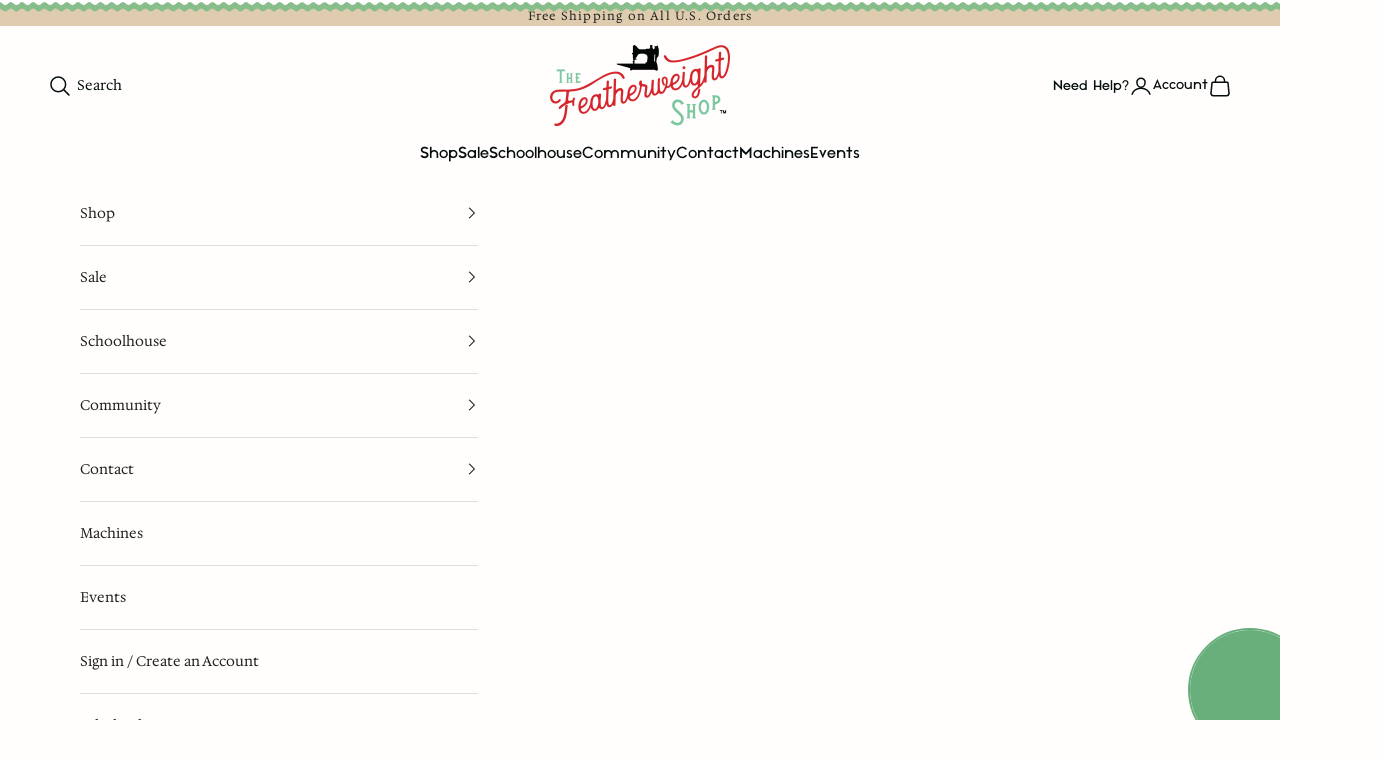

--- FILE ---
content_type: text/html; charset=utf-8
request_url: https://singer-featherweight.com/collections/previousld-sold-other-machines
body_size: 87769
content:
<!doctype html>

<html class="no-js" lang="en" dir="ltr">
  <head>
    <meta charset="utf-8">
    <meta name="viewport" content="width=device-width, initial-scale=1.0, height=device-height, minimum-scale=1.0, maximum-scale=5.0">

    <!-- Head code migrated from existing theme [tls - 6/24] --><title>Previously Sold Other Models
&ndash; The Singer Featherweight Shop</title>
    <!-- End head code migrated from existing theme [tls - 6/24] --><!-- Head code migrated from existing theme [tls - 6/24] -->
    <!-- Global site tag (gtag.js) - Google Analytics -->
    <script async crossorigin fetchpriority="high" src="/cdn/shopifycloud/importmap-polyfill/es-modules-shim.2.4.0.js"></script>
<script async src="https://www.googletagmanager.com/gtag/js?id=UA-77223456-1"></script>
    <script>
      window.dataLayer = window.dataLayer || [];
      function gtag(){dataLayer.push(arguments);}
      gtag('js', new Date());
      gtag('config', 'UA-77223456-1');
    </script>
    <!-- Google tag (gtag.js) -->
    <script async src="https://www.googletagmanager.com/gtag/js?id=G-W89893HNFZ"></script>
    <script>
      window.dataLayer = window.dataLayer || [];
      function gtag(){dataLayer.push(arguments);}
      gtag('js', new Date());
      gtag('config', 'G-W89893HNFZ');
    </script>
    <!-- End head code migrated from existing theme [tls - 6/24] -->

    <link rel="canonical" href="https://singer-featherweight.com/collections/previousld-sold-other-machines"><link rel="shortcut icon" href="//singer-featherweight.com/cdn/shop/files/favicon_7fb28f20-649e-4ba9-8677-8f07e9b923a9.png?v=1712141952&width=96">
      <link rel="apple-touch-icon" href="//singer-featherweight.com/cdn/shop/files/favicon_7fb28f20-649e-4ba9-8677-8f07e9b923a9.png?v=1712141952&width=180"><link rel="preconnect" href="https://fonts.shopifycdn.com" crossorigin><link rel="preload" href="//singer-featherweight.com/cdn/fonts/jost/jost_n4.d47a1b6347ce4a4c9f437608011273009d91f2b7.woff2" as="font" type="font/woff2" crossorigin><link rel="preload" href="//singer-featherweight.com/cdn/fonts/poppins/poppins_n3.05f58335c3209cce17da4f1f1ab324ebe2982441.woff2" as="font" type="font/woff2" crossorigin><meta property="og:type" content="website">
  <meta property="og:title" content="Previously Sold Other Models"><meta property="og:image" content="http://singer-featherweight.com/cdn/shop/files/singer-featherweight-logo_6ad977a9-dec4-4816-8ee7-8907a36de958.jpg?v=1710964847&width=2048">
  <meta property="og:image:secure_url" content="https://singer-featherweight.com/cdn/shop/files/singer-featherweight-logo_6ad977a9-dec4-4816-8ee7-8907a36de958.jpg?v=1710964847&width=2048">
  <meta property="og:image:width" content="1200">
  <meta property="og:image:height" content="628"><meta property="og:url" content="https://singer-featherweight.com/collections/previousld-sold-other-machines">
<meta property="og:site_name" content="The Singer Featherweight Shop"><meta name="twitter:card" content="summary"><meta name="twitter:title" content="Previously Sold Other Models">
  <meta name="twitter:description" content=""><meta name="twitter:image" content="https://singer-featherweight.com/cdn/shop/files/singer-featherweight-logo_6ad977a9-dec4-4816-8ee7-8907a36de958.jpg?crop=center&height=1200&v=1710964847&width=1200">
  <meta name="twitter:image:alt" content="">


  <script type="application/ld+json">
  {
    "@context": "https://schema.org",
    "@type": "BreadcrumbList",
  "itemListElement": [{
      "@type": "ListItem",
      "position": 1,
      "name": "Home",
      "item": "https://singer-featherweight.com"
    },{
          "@type": "ListItem",
          "position": 2,
          "name": "Previously Sold Other Models",
          "item": "https://singer-featherweight.com/collections/previousld-sold-other-machines"
        }]
  }
  </script>

<style>/* Typography (heading) */
  @font-face {
  font-family: Jost;
  font-weight: 400;
  font-style: normal;
  font-display: fallback;
  src: url("//singer-featherweight.com/cdn/fonts/jost/jost_n4.d47a1b6347ce4a4c9f437608011273009d91f2b7.woff2") format("woff2"),
       url("//singer-featherweight.com/cdn/fonts/jost/jost_n4.791c46290e672b3f85c3d1c651ef2efa3819eadd.woff") format("woff");
}

@font-face {
  font-family: Jost;
  font-weight: 400;
  font-style: italic;
  font-display: fallback;
  src: url("//singer-featherweight.com/cdn/fonts/jost/jost_i4.b690098389649750ada222b9763d55796c5283a5.woff2") format("woff2"),
       url("//singer-featherweight.com/cdn/fonts/jost/jost_i4.fd766415a47e50b9e391ae7ec04e2ae25e7e28b0.woff") format("woff");
}

/* Typography (body) */
  @font-face {
  font-family: Poppins;
  font-weight: 300;
  font-style: normal;
  font-display: fallback;
  src: url("//singer-featherweight.com/cdn/fonts/poppins/poppins_n3.05f58335c3209cce17da4f1f1ab324ebe2982441.woff2") format("woff2"),
       url("//singer-featherweight.com/cdn/fonts/poppins/poppins_n3.6971368e1f131d2c8ff8e3a44a36b577fdda3ff5.woff") format("woff");
}

@font-face {
  font-family: Poppins;
  font-weight: 300;
  font-style: italic;
  font-display: fallback;
  src: url("//singer-featherweight.com/cdn/fonts/poppins/poppins_i3.8536b4423050219f608e17f134fe9ea3b01ed890.woff2") format("woff2"),
       url("//singer-featherweight.com/cdn/fonts/poppins/poppins_i3.0f4433ada196bcabf726ed78f8e37e0995762f7f.woff") format("woff");
}

@font-face {
  font-family: Poppins;
  font-weight: 400;
  font-style: normal;
  font-display: fallback;
  src: url("//singer-featherweight.com/cdn/fonts/poppins/poppins_n4.0ba78fa5af9b0e1a374041b3ceaadf0a43b41362.woff2") format("woff2"),
       url("//singer-featherweight.com/cdn/fonts/poppins/poppins_n4.214741a72ff2596839fc9760ee7a770386cf16ca.woff") format("woff");
}

@font-face {
  font-family: Poppins;
  font-weight: 400;
  font-style: italic;
  font-display: fallback;
  src: url("//singer-featherweight.com/cdn/fonts/poppins/poppins_i4.846ad1e22474f856bd6b81ba4585a60799a9f5d2.woff2") format("woff2"),
       url("//singer-featherweight.com/cdn/fonts/poppins/poppins_i4.56b43284e8b52fc64c1fd271f289a39e8477e9ec.woff") format("woff");
}

:root {
    /* Container */
    --container-max-width: 100%;
    --container-xxs-max-width: 27.5rem; /* 440px */
    --container-xs-max-width: 42.5rem; /* 680px */
    --container-sm-max-width: 61.25rem; /* 980px */
    --container-md-max-width: 71.875rem; /* 1150px */
    --container-lg-max-width: 78.75rem; /* 1260px */
    --container-xl-max-width: 85rem; /* 1360px */
    --container-gutter: 1.25rem;

    --section-vertical-spacing: 2.5rem;
    --section-vertical-spacing-tight:2.5rem;

    --section-stack-gap:2.25rem;
    --section-stack-gap-tight:2.25rem;

    /* Form settings */
    --form-gap: 1.25rem; /* Gap between fieldset and submit button */
    --fieldset-gap: 1rem; /* Gap between each form input within a fieldset */
    --form-control-gap: 0.625rem; /* Gap between input and label (ignored for floating label) */
    --checkbox-control-gap: 0.75rem; /* Horizontal gap between checkbox and its associated label */
    --input-padding-block: 0.65rem; /* Vertical padding for input, textarea and native select */
    --input-padding-inline: 0.8rem; /* Horizontal padding for input, textarea and native select */
    --checkbox-size: 0.875rem; /* Size (width and height) for checkbox */

    /* Other sizes */
    --sticky-area-height: calc(var(--announcement-bar-is-sticky, 0) * var(--announcement-bar-height, 0px) + var(--header-is-sticky, 0) * var(--header-is-visible, 1) * var(--header-height, 0px));

    /* RTL support */
    --transform-logical-flip: 1;
    --transform-origin-start: left;
    --transform-origin-end: right;

    /**
     * ---------------------------------------------------------------------
     * TYPOGRAPHY
     * ---------------------------------------------------------------------
     */

    /* Font properties */
    --heading-font-family: Jost, sans-serif;
    --heading-font-weight: 400;
    --heading-font-style: normal;
    --heading-text-transform: uppercase;
    --heading-letter-spacing: 0.02em;
    --text-font-family: Poppins, sans-serif;
    --text-font-weight: 300;
    --text-font-style: normal;
    --text-letter-spacing: 0.0em;
    --button-font: var(--heading-font-style) var(--heading-font-weight) var(--text-sm) / 1.65 var(--heading-font-family);
    --button-text-transform: uppercase;
    --button-letter-spacing: 0.18em;

    /* Font sizes */--text-heading-size-factor: 1;
    --text-h1: max(0.6875rem, clamp(1.375rem, 1.146341463414634rem + 0.975609756097561vw, 2rem) * var(--text-heading-size-factor));
    --text-h2: max(0.6875rem, clamp(1.25rem, 1.0670731707317074rem + 0.7804878048780488vw, 1.75rem) * var(--text-heading-size-factor));
    --text-h3: max(0.6875rem, clamp(1.125rem, 1.0335365853658536rem + 0.3902439024390244vw, 1.375rem) * var(--text-heading-size-factor));
    --text-h4: max(0.6875rem, clamp(1rem, 0.9542682926829268rem + 0.1951219512195122vw, 1.125rem) * var(--text-heading-size-factor));
    --text-h5: calc(0.875rem * var(--text-heading-size-factor));
    --text-h6: calc(0.75rem * var(--text-heading-size-factor));

    --text-xs: 0.75rem;
    --text-sm: 0.8125rem;
    --text-base: 0.875rem;
    --text-lg: 1.0rem;
    --text-xl: 1.125rem;

    /* Rounded variables (used for border radius) */
    --rounded-full: 9999px;
    --button-border-radius: 0.0rem;
    --input-border-radius: 0.0rem;

    /* Box shadow */
    --shadow-sm: 0 2px 8px rgb(0 0 0 / 0.05);
    --shadow: 0 5px 15px rgb(0 0 0 / 0.05);
    --shadow-md: 0 5px 30px rgb(0 0 0 / 0.05);
    --shadow-block: px px px rgb(var(--text-primary) / 0.0);

    /**
     * ---------------------------------------------------------------------
     * OTHER
     * ---------------------------------------------------------------------
     */

    --checkmark-svg-url: url(//singer-featherweight.com/cdn/shop/t/773/assets/checkmark.svg?v=77552481021870063511759835095);
    --cursor-zoom-in-svg-url: url(//singer-featherweight.com/cdn/shop/t/773/assets/cursor-zoom-in.svg?v=125063381711446690031759835095);
  }

  [dir="rtl"]:root {
    /* RTL support */
    --transform-logical-flip: -1;
    --transform-origin-start: right;
    --transform-origin-end: left;
  }

  @media screen and (min-width: 700px) {
    :root {
      /* Typography (font size) */
      --text-xs: 0.75rem;
      --text-sm: 0.8125rem;
      --text-base: 0.875rem;
      --text-lg: 1.0rem;
      --text-xl: 1.25rem;

      /* Spacing settings */
      --container-gutter: 2rem;
    }
  }

  @media screen and (min-width: 1000px) {
    :root {
      /* Spacing settings */
      --container-gutter: 3rem;

      --section-vertical-spacing: 4rem;
      --section-vertical-spacing-tight: 4rem;

      --section-stack-gap:3rem;
      --section-stack-gap-tight:3rem;
    }
  }:root {/* Overlay used for modal */
    --page-overlay: 0 0 0 / 0.4;

    /* We use the first scheme background as default */
    --page-background: ;

    /* Product colors */
    --on-sale-text: 203 43 43;
    --on-sale-badge-background: 203 43 43;
    --on-sale-badge-text: 255 255 255;
    --sold-out-badge-background: 239 239 239;
    --sold-out-badge-text: 0 0 0 / 0.65;
    --custom-badge-background: 203 43 43;
    --custom-badge-text: 255 255 255;
    --star-color: 28 28 28;
    --prod-border-color: #caaa7a;
    --link-color: #cb2b2b;
    --global-border-color: #eee5d8;

    /* Status colors */
    --success-background: 212 227 203;
    --success-text: 48 122 7;
    --warning-background: 253 241 224;
    --warning-text: 237 138 0;
    --error-background: 243 204 204;
    --error-text: 203 43 43;
  }.color-scheme--scheme-1 {
      /* Color settings */--accent: 137 193 160;
      --text-color: 4 12 13;
      --background: 255 254 252 / 1.0;
      --background-without-opacity: 255 254 252;
      --background-gradient: ;--border-color: 217 218 216;/* Button colors */
      --button-background: 137 193 160;
      --button-text-color: 255 255 255;


      /* Circled buttons */
      --circle-button-background: 255 255 255;
      --circle-button-text-color: 28 28 28;
    }.shopify-section:has(.section-spacing.color-scheme--bg-86d730131ca6978c81fe012232035928) + .shopify-section:has(.section-spacing.color-scheme--bg-86d730131ca6978c81fe012232035928:not(.bordered-section)) .section-spacing {
      padding-block-start: 0;
    }.color-scheme--scheme-2 {
      /* Color settings */--accent: 203 43 43;
      --text-color: 32 32 32;
      --background: 255 254 252 / 1.0;
      --background-without-opacity: 255 254 252;
      --background-gradient: ;--border-color: 222 221 219;/* Button colors */
      --button-background: 203 43 43;
      --button-text-color: 255 255 255;


      /* Circled buttons */
      --circle-button-background: 255 255 255;
      --circle-button-text-color: 92 92 92;
    }.shopify-section:has(.section-spacing.color-scheme--bg-86d730131ca6978c81fe012232035928) + .shopify-section:has(.section-spacing.color-scheme--bg-86d730131ca6978c81fe012232035928:not(.bordered-section)) .section-spacing {
      padding-block-start: 0;
    }.color-scheme--scheme-3 {
      /* Color settings */--accent: 255 255 255;
      --text-color: 34 34 34;
      --background: 223 204 174 / 1.0;
      --background-without-opacity: 223 204 174;
      --background-gradient: ;--border-color: 195 179 153;/* Button colors */
      --button-background: 255 255 255;
      --button-text-color: 28 28 28;


      /* Circled buttons */
      --circle-button-background: 255 255 255;
      --circle-button-text-color: 28 28 28;
    }.shopify-section:has(.section-spacing.color-scheme--bg-32ddb4ab00fe500aadc7c18006bbc21d) + .shopify-section:has(.section-spacing.color-scheme--bg-32ddb4ab00fe500aadc7c18006bbc21d:not(.bordered-section)) .section-spacing {
      padding-block-start: 0;
    }.color-scheme--scheme-4 {
      /* Color settings */--accent: 255 255 255;
      --text-color: 255 255 255;
      --background: 0 0 0 / 0.0;
      --background-without-opacity: 0 0 0;
      --background-gradient: ;--border-color: 255 255 255;/* Button colors */
      --button-background: 255 255 255;
      --button-text-color: 28 28 28;


      /* Circled buttons */
      --circle-button-background: 255 255 255;
      --circle-button-text-color: 28 28 28;
    }.shopify-section:has(.section-spacing.color-scheme--bg-3671eee015764974ee0aef1536023e0f) + .shopify-section:has(.section-spacing.color-scheme--bg-3671eee015764974ee0aef1536023e0f:not(.bordered-section)) .section-spacing {
      padding-block-start: 0;
    }.color-scheme--scheme-d5644ec4-fdf6-44b6-a7d7-6c88ba11301c {
      /* Color settings */--accent: 137 193 160;
      --text-color: 4 12 13;
      --background: 255 254 252 / 1.0;
      --background-without-opacity: 255 254 252;
      --background-gradient: ;--border-color: 217 218 216;/* Button colors */
      --button-background: 137 193 160;
      --button-text-color: 255 255 255;


      /* Circled buttons */
      --circle-button-background: 255 255 255;
      --circle-button-text-color: 28 28 28;
    }.shopify-section:has(.section-spacing.color-scheme--bg-86d730131ca6978c81fe012232035928) + .shopify-section:has(.section-spacing.color-scheme--bg-86d730131ca6978c81fe012232035928:not(.bordered-section)) .section-spacing {
      padding-block-start: 0;
    }.color-scheme--scheme-bc83b1e8-3c74-4421-bb39-c035e492ac8e {
      /* Color settings */--accent: 203 43 43;
      --text-color: 255 255 255;
      --background: 137 193 160 / 1.0;
      --background-without-opacity: 137 193 160;
      --background-gradient: ;--border-color: 155 202 174;/* Button colors */
      --button-background: 203 43 43;
      --button-text-color: 255 255 255;


      /* Circled buttons */
      --circle-button-background: 255 255 255;
      --circle-button-text-color: 28 28 28;
    }.shopify-section:has(.section-spacing.color-scheme--bg-a07326fece52c3e5e0199c5b68a5277a) + .shopify-section:has(.section-spacing.color-scheme--bg-a07326fece52c3e5e0199c5b68a5277a:not(.bordered-section)) .section-spacing {
      padding-block-start: 0;
    }.color-scheme--scheme-7da2ae5a-962b-4fb0-b5b7-3e5b399bbfd3 {
      /* Color settings */--accent: 137 193 160;
      --text-color: 4 12 13;
      --background: 255 254 252 / 1.0;
      --background-without-opacity: 255 254 252;
      --background-gradient: ;--border-color: 217 218 216;/* Button colors */
      --button-background: 137 193 160;
      --button-text-color: 255 255 255;


      /* Circled buttons */
      --circle-button-background: 255 255 255;
      --circle-button-text-color: 28 28 28;
    }.shopify-section:has(.section-spacing.color-scheme--bg-86d730131ca6978c81fe012232035928) + .shopify-section:has(.section-spacing.color-scheme--bg-86d730131ca6978c81fe012232035928:not(.bordered-section)) .section-spacing {
      padding-block-start: 0;
    }.color-scheme--scheme-20e86b3d-599d-4c97-bb2e-d0a0147adcd6 {
      /* Color settings */--accent: 137 193 160;
      --text-color: 4 12 13;
      --background: 249 246 241 / 1.0;
      --background-without-opacity: 249 246 241;
      --background-gradient: ;--border-color: 212 211 207;/* Button colors */
      --button-background: 137 193 160;
      --button-text-color: 255 255 255;


      /* Circled buttons */
      --circle-button-background: 255 255 255;
      --circle-button-text-color: 28 28 28;
    }.shopify-section:has(.section-spacing.color-scheme--bg-67f6591c5e1da3f7492646d79b430db2) + .shopify-section:has(.section-spacing.color-scheme--bg-67f6591c5e1da3f7492646d79b430db2:not(.bordered-section)) .section-spacing {
      padding-block-start: 0;
    }.color-scheme--dialog {
      /* Color settings */--accent: 203 43 43;
      --text-color: 32 32 32;
      --background: 255 254 252 / 1.0;
      --background-without-opacity: 255 254 252;
      --background-gradient: ;--border-color: 222 221 219;/* Button colors */
      --button-background: 203 43 43;
      --button-text-color: 255 255 255;

      /* Circled buttons */
      --circle-button-background: 255 255 255;
      --circle-button-text-color: 92 92 92;
    }
</style><script>
  document.documentElement.classList.replace('no-js', 'js');

  // This allows to expose several variables to the global scope, to be used in scripts
  window.themeVariables = {
    settings: {
      showPageTransition: false,
      pageType: "collection",
      moneyFormat: "$ {{amount}}",
      moneyWithCurrencyFormat: "$ {{amount}} USD",
      currencyCodeEnabled: false,
      cartType: "drawer",
      staggerMenuApparition: false
    },

    strings: {
      addToCartButton: "Add to cart",
      soldOutButton: "Sold out",
      preOrderButton: "Pre-order",
      unavailableButton: "Unavailable",
      addedToCart: "Added to your cart!",
      closeGallery: "Close gallery",
      zoomGallery: "Zoom picture",
      errorGallery: "Image cannot be loaded",
      soldOutBadge: "Sold out",
      discountBadge: "Save @@",
      sku: "SKU:",
      shippingEstimatorNoResults: "Sorry, we do not ship to your address.",
      shippingEstimatorOneResult: "There is one shipping rate for your address:",
      shippingEstimatorMultipleResults: "There are several shipping rates for your address:",
      shippingEstimatorError: "One or more error occurred while retrieving shipping rates:",
      next: "Next",
      previous: "Previous"
    },

    mediaQueries: {
      'sm': 'screen and (min-width: 700px)',
      'md': 'screen and (min-width: 1000px)',
      'lg': 'screen and (min-width: 1150px)',
      'xl': 'screen and (min-width: 1400px)',
      '2xl': 'screen and (min-width: 1600px)',
      'sm-max': 'screen and (max-width: 699px)',
      'md-max': 'screen and (max-width: 999px)',
      'lg-max': 'screen and (max-width: 1149px)',
      'xl-max': 'screen and (max-width: 1399px)',
      '2xl-max': 'screen and (max-width: 1599px)',
      'motion-safe': '(prefers-reduced-motion: no-preference)',
      'motion-reduce': '(prefers-reduced-motion: reduce)',
      'supports-hover': 'screen and (pointer: fine)',
      'supports-touch': 'screen and (hover: none)'
    }
  };</script><!-- Custom Fonts & Textures --><style>
  
  
  
/* Heading */
  
    
    
    
    
    
    
    
    
        
      
        
          @font-face {
            font-family: 'Noir';
            src: url(https://cdn.shopify.com/s/files/1/0992/8814/files/Noir_medium.otf?v=1711589534) format('opentype');
              
            
            font-weight: normal;
              
          }
      


  /* Body */
  

    
    
    
    

    
        
      
        
          @font-face {
            font-family: 'Hedvig';
            src: url(https://cdn.shopify.com/s/files/1/0992/8814/files/HedvigLettersSerif-Regular-VariableFont_opsz_5018a78a-a78c-4f49-a2e4-e9a7891f71b3.ttf?v=1715014766) format('truetype');
              
            font-style: normal;
              
            
            font-weight: normal;
              
          }
      


    /* Accent */
  

    
    
    
    

    
        
      
        
          @font-face {
            font-family: 'Heritage';
            src: url(https://cdn.shopify.com/s/files/1/0992/8814/files/Heritage_Font.otf?v=1711589946) format('opentype');
              
            
            font-weight: bold;
              
            text-transform: normal
          }
      
    
  

  /* Custom CSS */
  


  :root {

    /**
     * ---------------------------------------------------------------------
     * TYPOGRAPHY
     * ---------------------------------------------------------------------
     */

    /* Font properties */
    
      --heading-font-family: Noir, sans-serif;
      --heading-font-weight: normal;
      --heading-font-style: none;
  
      
      --button-font: Noir;
      

    

    
      --text-font-family: Hedvig, sans-serif;
      --text-font-weight: normal;
      --text-font-style: normal;

      
      
    

    /* Custom css */
    
      .script {
font-family: "Heritage";
text-transform:none;
font-size: 3rem;
color: #000000;
}

/* Mobile-specific styles */
@media screen and (max-width: 768px) {
    .script {
        font-size: 2.5rem; /* Adjust font size for mobile */
        color: #CD2228; /* Keep the same color or modify if needed */
    }
}{
        font-family: '' !important;
      }
    

}

    
      
        .header__primary-nav .h6, .header__secondary-nav a { font-family: var(--heading-font-family); }  
        
      ;
    

    
      
      

</style>

<style>
    
    
    
    
    

    
        .color-scheme.custom_bg_image--1, .custom_bg_image--1 { background:url("https://cdn.shopify.com/s/files/1/0992/8814/files/bg-texture.jpg?v=1712142991") repeat-x; }  
    

    
        .color-scheme.custom_bg_image--2, .custom_bg_image--2 { background:url("https://cdn.shopify.com/s/files/1/0992/8814/files/brown-vintage-texture-bg.jpg?v=1711624993") 100% repeat-x; }  
    

    
        .color-scheme.custom_bg_image--3, .custom_bg_image--3 { background:url(https://cdn.shopify.com/s/files/1/0992/8814/files/vintage-texture-dark.jpg?v=1711631709); }  
    

    
        .color-scheme.custom_bg_image--4, .custom_bg_image--4 { background:url(https://cdn.shopify.com/s/files/1/0992/8814/files/footer-texture.jpg?v=1711639309) 100% repeat; }  
    

    
        .color-scheme.custom_bg_image--5, .custom_bg_image--5 { background:url(https://cdn.shopify.com/s/files/1/0992/8814/files/checkered-texture-bg_d252cf08-7ed6-4972-abcf-292bce27ec08.jpg?v=1711640639) repeat; }  
    


</style>
<script>
      if (!(HTMLScriptElement.supports && HTMLScriptElement.supports('importmap'))) {
        const importMapPolyfill = document.createElement('script');
        importMapPolyfill.async = true;
        importMapPolyfill.src = "//singer-featherweight.com/cdn/shop/t/773/assets/es-module-shims.min.js?v=46445230004644522171759835095";

        document.head.appendChild(importMapPolyfill);
      }
    </script>

    <script type="importmap">{
        "imports": {
          "vendor": "//singer-featherweight.com/cdn/shop/t/773/assets/vendor.min.js?v=180270185114800816751759835095",
          "theme": "//singer-featherweight.com/cdn/shop/t/773/assets/theme.js?v=121199672325008352851759835095",
          "photoswipe": "//singer-featherweight.com/cdn/shop/t/773/assets/photoswipe.min.js?v=20290624223189769891759835095"
        }
      }
    </script>

    <script type="module" src="//singer-featherweight.com/cdn/shop/t/773/assets/vendor.min.js?v=180270185114800816751759835095"></script>
    <script type="module" src="//singer-featherweight.com/cdn/shop/t/773/assets/theme.js?v=121199672325008352851759835095"></script><link href="//singer-featherweight.com/cdn/shop/t/773/assets/theme.css?v=3198072923224148861765579420" rel="stylesheet" type="text/css" media="all" /><!-- Head code migrated from existing theme [tls - 6/24] -->
    <script src="https://smarteucookiebanner.upsell-apps.com/gdpr_adapter.js?shop=the-singer-featherweight-shop.myshopify.com" type="application/javascript" defer="defer"></script>

    
    
    
    
    
    
    
    

    <script>window.performance && window.performance.mark && window.performance.mark('shopify.content_for_header.start');</script><meta name="google-site-verification" content="kDYxv383xPzFacM4kBHaQ5BDQXNpTH8rJtkiBVVKKJg">
<meta name="facebook-domain-verification" content="evendonkpmicyqw1hj3y0ch2uvwve4">
<meta id="shopify-digital-wallet" name="shopify-digital-wallet" content="/9928814/digital_wallets/dialog">
<meta name="shopify-checkout-api-token" content="2cd48867d12ab52e9dcc264dac052db3">
<meta id="in-context-paypal-metadata" data-shop-id="9928814" data-venmo-supported="false" data-environment="production" data-locale="en_US" data-paypal-v4="true" data-currency="USD">
<link rel="alternate" type="application/atom+xml" title="Feed" href="/collections/previousld-sold-other-machines.atom" />
<link rel="alternate" type="application/json+oembed" href="https://singer-featherweight.com/collections/previousld-sold-other-machines.oembed">
<script async="async" src="/checkouts/internal/preloads.js?locale=en-US"></script>
<link rel="preconnect" href="https://shop.app" crossorigin="anonymous">
<script async="async" src="https://shop.app/checkouts/internal/preloads.js?locale=en-US&shop_id=9928814" crossorigin="anonymous"></script>
<script id="apple-pay-shop-capabilities" type="application/json">{"shopId":9928814,"countryCode":"US","currencyCode":"USD","merchantCapabilities":["supports3DS"],"merchantId":"gid:\/\/shopify\/Shop\/9928814","merchantName":"The Singer Featherweight Shop","requiredBillingContactFields":["postalAddress","email","phone"],"requiredShippingContactFields":["postalAddress","email","phone"],"shippingType":"shipping","supportedNetworks":["visa","masterCard","amex","discover","elo","jcb"],"total":{"type":"pending","label":"The Singer Featherweight Shop","amount":"1.00"},"shopifyPaymentsEnabled":true,"supportsSubscriptions":true}</script>
<script id="shopify-features" type="application/json">{"accessToken":"2cd48867d12ab52e9dcc264dac052db3","betas":["rich-media-storefront-analytics"],"domain":"singer-featherweight.com","predictiveSearch":true,"shopId":9928814,"locale":"en"}</script>
<script>var Shopify = Shopify || {};
Shopify.shop = "the-singer-featherweight-shop.myshopify.com";
Shopify.locale = "en";
Shopify.currency = {"active":"USD","rate":"1.0"};
Shopify.country = "US";
Shopify.theme = {"name":"Live Theme","id":139324227663,"schema_name":"Prestige","schema_version":"9.2.1","theme_store_id":855,"role":"main"};
Shopify.theme.handle = "null";
Shopify.theme.style = {"id":null,"handle":null};
Shopify.cdnHost = "singer-featherweight.com/cdn";
Shopify.routes = Shopify.routes || {};
Shopify.routes.root = "/";</script>
<script type="module">!function(o){(o.Shopify=o.Shopify||{}).modules=!0}(window);</script>
<script>!function(o){function n(){var o=[];function n(){o.push(Array.prototype.slice.apply(arguments))}return n.q=o,n}var t=o.Shopify=o.Shopify||{};t.loadFeatures=n(),t.autoloadFeatures=n()}(window);</script>
<script>
  window.ShopifyPay = window.ShopifyPay || {};
  window.ShopifyPay.apiHost = "shop.app\/pay";
  window.ShopifyPay.redirectState = null;
</script>
<script id="shop-js-analytics" type="application/json">{"pageType":"collection"}</script>
<script defer="defer" async type="module" src="//singer-featherweight.com/cdn/shopifycloud/shop-js/modules/v2/client.init-shop-cart-sync_BApSsMSl.en.esm.js"></script>
<script defer="defer" async type="module" src="//singer-featherweight.com/cdn/shopifycloud/shop-js/modules/v2/chunk.common_CBoos6YZ.esm.js"></script>
<script type="module">
  await import("//singer-featherweight.com/cdn/shopifycloud/shop-js/modules/v2/client.init-shop-cart-sync_BApSsMSl.en.esm.js");
await import("//singer-featherweight.com/cdn/shopifycloud/shop-js/modules/v2/chunk.common_CBoos6YZ.esm.js");

  window.Shopify.SignInWithShop?.initShopCartSync?.({"fedCMEnabled":true,"windoidEnabled":true});

</script>
<script>
  window.Shopify = window.Shopify || {};
  if (!window.Shopify.featureAssets) window.Shopify.featureAssets = {};
  window.Shopify.featureAssets['shop-js'] = {"shop-cart-sync":["modules/v2/client.shop-cart-sync_DJczDl9f.en.esm.js","modules/v2/chunk.common_CBoos6YZ.esm.js"],"init-fed-cm":["modules/v2/client.init-fed-cm_BzwGC0Wi.en.esm.js","modules/v2/chunk.common_CBoos6YZ.esm.js"],"init-windoid":["modules/v2/client.init-windoid_BS26ThXS.en.esm.js","modules/v2/chunk.common_CBoos6YZ.esm.js"],"init-shop-email-lookup-coordinator":["modules/v2/client.init-shop-email-lookup-coordinator_DFwWcvrS.en.esm.js","modules/v2/chunk.common_CBoos6YZ.esm.js"],"shop-cash-offers":["modules/v2/client.shop-cash-offers_DthCPNIO.en.esm.js","modules/v2/chunk.common_CBoos6YZ.esm.js","modules/v2/chunk.modal_Bu1hFZFC.esm.js"],"shop-button":["modules/v2/client.shop-button_D_JX508o.en.esm.js","modules/v2/chunk.common_CBoos6YZ.esm.js"],"shop-toast-manager":["modules/v2/client.shop-toast-manager_tEhgP2F9.en.esm.js","modules/v2/chunk.common_CBoos6YZ.esm.js"],"avatar":["modules/v2/client.avatar_BTnouDA3.en.esm.js"],"pay-button":["modules/v2/client.pay-button_BuNmcIr_.en.esm.js","modules/v2/chunk.common_CBoos6YZ.esm.js"],"init-shop-cart-sync":["modules/v2/client.init-shop-cart-sync_BApSsMSl.en.esm.js","modules/v2/chunk.common_CBoos6YZ.esm.js"],"shop-login-button":["modules/v2/client.shop-login-button_DwLgFT0K.en.esm.js","modules/v2/chunk.common_CBoos6YZ.esm.js","modules/v2/chunk.modal_Bu1hFZFC.esm.js"],"init-customer-accounts-sign-up":["modules/v2/client.init-customer-accounts-sign-up_TlVCiykN.en.esm.js","modules/v2/client.shop-login-button_DwLgFT0K.en.esm.js","modules/v2/chunk.common_CBoos6YZ.esm.js","modules/v2/chunk.modal_Bu1hFZFC.esm.js"],"init-shop-for-new-customer-accounts":["modules/v2/client.init-shop-for-new-customer-accounts_DrjXSI53.en.esm.js","modules/v2/client.shop-login-button_DwLgFT0K.en.esm.js","modules/v2/chunk.common_CBoos6YZ.esm.js","modules/v2/chunk.modal_Bu1hFZFC.esm.js"],"init-customer-accounts":["modules/v2/client.init-customer-accounts_C0Oh2ljF.en.esm.js","modules/v2/client.shop-login-button_DwLgFT0K.en.esm.js","modules/v2/chunk.common_CBoos6YZ.esm.js","modules/v2/chunk.modal_Bu1hFZFC.esm.js"],"shop-follow-button":["modules/v2/client.shop-follow-button_C5D3XtBb.en.esm.js","modules/v2/chunk.common_CBoos6YZ.esm.js","modules/v2/chunk.modal_Bu1hFZFC.esm.js"],"checkout-modal":["modules/v2/client.checkout-modal_8TC_1FUY.en.esm.js","modules/v2/chunk.common_CBoos6YZ.esm.js","modules/v2/chunk.modal_Bu1hFZFC.esm.js"],"lead-capture":["modules/v2/client.lead-capture_D-pmUjp9.en.esm.js","modules/v2/chunk.common_CBoos6YZ.esm.js","modules/v2/chunk.modal_Bu1hFZFC.esm.js"],"shop-login":["modules/v2/client.shop-login_BmtnoEUo.en.esm.js","modules/v2/chunk.common_CBoos6YZ.esm.js","modules/v2/chunk.modal_Bu1hFZFC.esm.js"],"payment-terms":["modules/v2/client.payment-terms_BHOWV7U_.en.esm.js","modules/v2/chunk.common_CBoos6YZ.esm.js","modules/v2/chunk.modal_Bu1hFZFC.esm.js"]};
</script>
<script>(function() {
  var isLoaded = false;
  function asyncLoad() {
    if (isLoaded) return;
    isLoaded = true;
    var urls = ["\/\/shopify.privy.com\/xwidget.js?shop=the-singer-featherweight-shop.myshopify.com","https:\/\/shopifycdn.aaawebstore.com\/formbuilder\/appfiles\/aaa_form_builder_script_minify_v1.js?shop=the-singer-featherweight-shop.myshopify.com","https:\/\/smarteucookiebanner.upsell-apps.com\/script_tag.js?shop=the-singer-featherweight-shop.myshopify.com","https:\/\/customerprofiler.websoulinfotech.com\/assets\/js\/profile.min.js?shop=the-singer-featherweight-shop.myshopify.com","https:\/\/static.affiliatly.com\/shopify\/v3\/shopify.js?affiliatly_code=AF-1054735\u0026s=2\u0026shop=the-singer-featherweight-shop.myshopify.com","https:\/\/cdn.richpanel.com\/js\/richpanel_shopify_script.js?appClientId=thefeatherweightshop8771\u0026tenantId=thefeatherweightshop877\u0026shop=the-singer-featherweight-shop.myshopify.com\u0026shop=the-singer-featherweight-shop.myshopify.com","\/\/cdn.shopify.com\/proxy\/8c20c5d9514a8704812a1ded1442683b9445e59f92eb843252088dbf56d5cfaf\/s3-us-west-2.amazonaws.com\/jsstore\/a\/X2JHNG10\/ge.js?shop=the-singer-featherweight-shop.myshopify.com\u0026sp-cache-control=cHVibGljLCBtYXgtYWdlPTkwMA","\/\/cdn.shopify.com\/proxy\/48621a7da4b57a35057b4fa3790abb49110d19dac724e806a4a31ddb3fadaec0\/app.retention.com\/shopify\/shopify_app_add_to_cart_script.js?shop=the-singer-featherweight-shop.myshopify.com\u0026sp-cache-control=cHVibGljLCBtYXgtYWdlPTkwMA","https:\/\/tools.luckyorange.com\/core\/lo.js?site-id=85fcbd52\u0026shop=the-singer-featherweight-shop.myshopify.com","https:\/\/api.fastbundle.co\/scripts\/src.js?shop=the-singer-featherweight-shop.myshopify.com","https:\/\/searchanise-ef84.kxcdn.com\/widgets\/shopify\/init.js?a=0Y0r9I5p2E\u0026shop=the-singer-featherweight-shop.myshopify.com"];
    for (var i = 0; i < urls.length; i++) {
      var s = document.createElement('script');
      s.type = 'text/javascript';
      s.async = true;
      s.src = urls[i];
      var x = document.getElementsByTagName('script')[0];
      x.parentNode.insertBefore(s, x);
    }
  };
  if(window.attachEvent) {
    window.attachEvent('onload', asyncLoad);
  } else {
    window.addEventListener('load', asyncLoad, false);
  }
})();</script>
<script id="__st">var __st={"a":9928814,"offset":-28800,"reqid":"91400fc9-ac13-4ba9-b66d-e9c6c16575cf-1768924835","pageurl":"singer-featherweight.com\/collections\/previousld-sold-other-machines","u":"bddad42dd47e","p":"collection","rtyp":"collection","rid":264457977935};</script>
<script>window.ShopifyPaypalV4VisibilityTracking = true;</script>
<script id="captcha-bootstrap">!function(){'use strict';const t='contact',e='account',n='new_comment',o=[[t,t],['blogs',n],['comments',n],[t,'customer']],c=[[e,'customer_login'],[e,'guest_login'],[e,'recover_customer_password'],[e,'create_customer']],r=t=>t.map((([t,e])=>`form[action*='/${t}']:not([data-nocaptcha='true']) input[name='form_type'][value='${e}']`)).join(','),a=t=>()=>t?[...document.querySelectorAll(t)].map((t=>t.form)):[];function s(){const t=[...o],e=r(t);return a(e)}const i='password',u='form_key',d=['recaptcha-v3-token','g-recaptcha-response','h-captcha-response',i],f=()=>{try{return window.sessionStorage}catch{return}},m='__shopify_v',_=t=>t.elements[u];function p(t,e,n=!1){try{const o=window.sessionStorage,c=JSON.parse(o.getItem(e)),{data:r}=function(t){const{data:e,action:n}=t;return t[m]||n?{data:e,action:n}:{data:t,action:n}}(c);for(const[e,n]of Object.entries(r))t.elements[e]&&(t.elements[e].value=n);n&&o.removeItem(e)}catch(o){console.error('form repopulation failed',{error:o})}}const l='form_type',E='cptcha';function T(t){t.dataset[E]=!0}const w=window,h=w.document,L='Shopify',v='ce_forms',y='captcha';let A=!1;((t,e)=>{const n=(g='f06e6c50-85a8-45c8-87d0-21a2b65856fe',I='https://cdn.shopify.com/shopifycloud/storefront-forms-hcaptcha/ce_storefront_forms_captcha_hcaptcha.v1.5.2.iife.js',D={infoText:'Protected by hCaptcha',privacyText:'Privacy',termsText:'Terms'},(t,e,n)=>{const o=w[L][v],c=o.bindForm;if(c)return c(t,g,e,D).then(n);var r;o.q.push([[t,g,e,D],n]),r=I,A||(h.body.append(Object.assign(h.createElement('script'),{id:'captcha-provider',async:!0,src:r})),A=!0)});var g,I,D;w[L]=w[L]||{},w[L][v]=w[L][v]||{},w[L][v].q=[],w[L][y]=w[L][y]||{},w[L][y].protect=function(t,e){n(t,void 0,e),T(t)},Object.freeze(w[L][y]),function(t,e,n,w,h,L){const[v,y,A,g]=function(t,e,n){const i=e?o:[],u=t?c:[],d=[...i,...u],f=r(d),m=r(i),_=r(d.filter((([t,e])=>n.includes(e))));return[a(f),a(m),a(_),s()]}(w,h,L),I=t=>{const e=t.target;return e instanceof HTMLFormElement?e:e&&e.form},D=t=>v().includes(t);t.addEventListener('submit',(t=>{const e=I(t);if(!e)return;const n=D(e)&&!e.dataset.hcaptchaBound&&!e.dataset.recaptchaBound,o=_(e),c=g().includes(e)&&(!o||!o.value);(n||c)&&t.preventDefault(),c&&!n&&(function(t){try{if(!f())return;!function(t){const e=f();if(!e)return;const n=_(t);if(!n)return;const o=n.value;o&&e.removeItem(o)}(t);const e=Array.from(Array(32),(()=>Math.random().toString(36)[2])).join('');!function(t,e){_(t)||t.append(Object.assign(document.createElement('input'),{type:'hidden',name:u})),t.elements[u].value=e}(t,e),function(t,e){const n=f();if(!n)return;const o=[...t.querySelectorAll(`input[type='${i}']`)].map((({name:t})=>t)),c=[...d,...o],r={};for(const[a,s]of new FormData(t).entries())c.includes(a)||(r[a]=s);n.setItem(e,JSON.stringify({[m]:1,action:t.action,data:r}))}(t,e)}catch(e){console.error('failed to persist form',e)}}(e),e.submit())}));const S=(t,e)=>{t&&!t.dataset[E]&&(n(t,e.some((e=>e===t))),T(t))};for(const o of['focusin','change'])t.addEventListener(o,(t=>{const e=I(t);D(e)&&S(e,y())}));const B=e.get('form_key'),M=e.get(l),P=B&&M;t.addEventListener('DOMContentLoaded',(()=>{const t=y();if(P)for(const e of t)e.elements[l].value===M&&p(e,B);[...new Set([...A(),...v().filter((t=>'true'===t.dataset.shopifyCaptcha))])].forEach((e=>S(e,t)))}))}(h,new URLSearchParams(w.location.search),n,t,e,['guest_login'])})(!0,!0)}();</script>
<script integrity="sha256-4kQ18oKyAcykRKYeNunJcIwy7WH5gtpwJnB7kiuLZ1E=" data-source-attribution="shopify.loadfeatures" defer="defer" src="//singer-featherweight.com/cdn/shopifycloud/storefront/assets/storefront/load_feature-a0a9edcb.js" crossorigin="anonymous"></script>
<script crossorigin="anonymous" defer="defer" src="//singer-featherweight.com/cdn/shopifycloud/storefront/assets/shopify_pay/storefront-65b4c6d7.js?v=20250812"></script>
<script data-source-attribution="shopify.dynamic_checkout.dynamic.init">var Shopify=Shopify||{};Shopify.PaymentButton=Shopify.PaymentButton||{isStorefrontPortableWallets:!0,init:function(){window.Shopify.PaymentButton.init=function(){};var t=document.createElement("script");t.src="https://singer-featherweight.com/cdn/shopifycloud/portable-wallets/latest/portable-wallets.en.js",t.type="module",document.head.appendChild(t)}};
</script>
<script data-source-attribution="shopify.dynamic_checkout.buyer_consent">
  function portableWalletsHideBuyerConsent(e){var t=document.getElementById("shopify-buyer-consent"),n=document.getElementById("shopify-subscription-policy-button");t&&n&&(t.classList.add("hidden"),t.setAttribute("aria-hidden","true"),n.removeEventListener("click",e))}function portableWalletsShowBuyerConsent(e){var t=document.getElementById("shopify-buyer-consent"),n=document.getElementById("shopify-subscription-policy-button");t&&n&&(t.classList.remove("hidden"),t.removeAttribute("aria-hidden"),n.addEventListener("click",e))}window.Shopify?.PaymentButton&&(window.Shopify.PaymentButton.hideBuyerConsent=portableWalletsHideBuyerConsent,window.Shopify.PaymentButton.showBuyerConsent=portableWalletsShowBuyerConsent);
</script>
<script data-source-attribution="shopify.dynamic_checkout.cart.bootstrap">document.addEventListener("DOMContentLoaded",(function(){function t(){return document.querySelector("shopify-accelerated-checkout-cart, shopify-accelerated-checkout")}if(t())Shopify.PaymentButton.init();else{new MutationObserver((function(e,n){t()&&(Shopify.PaymentButton.init(),n.disconnect())})).observe(document.body,{childList:!0,subtree:!0})}}));
</script>
<link id="shopify-accelerated-checkout-styles" rel="stylesheet" media="screen" href="https://singer-featherweight.com/cdn/shopifycloud/portable-wallets/latest/accelerated-checkout-backwards-compat.css" crossorigin="anonymous">
<style id="shopify-accelerated-checkout-cart">
        #shopify-buyer-consent {
  margin-top: 1em;
  display: inline-block;
  width: 100%;
}

#shopify-buyer-consent.hidden {
  display: none;
}

#shopify-subscription-policy-button {
  background: none;
  border: none;
  padding: 0;
  text-decoration: underline;
  font-size: inherit;
  cursor: pointer;
}

#shopify-subscription-policy-button::before {
  box-shadow: none;
}

      </style>

<script>window.performance && window.performance.mark && window.performance.mark('shopify.content_for_header.end');</script>  
  
    <!-- Google Tag Manager -->
    <script>(function(w,d,s,l,i){w[l]=w[l]||[];w[l].push({'gtm.start':
      new Date().getTime(),event:'gtm.js'});var f=d.getElementsByTagName(s)[0],
      j=d.createElement(s),dl=l!='dataLayer'?'&l='+l:'';j.async=true;j.src=
      'https://www.googletagmanager.com/gtm.js?id='+i+dl;f.parentNode.insertBefore(j,f);
      })(window,document,'script','dataLayer','GTM-MGQ9ZTB');
    </script>
    <!-- End Google Tag Manager -->
  
    <!-- Begin Inspectlet Asynchronous Code -->
    <script type="text/javascript">
    (function() {
      try {
        window.__insp = window.__insp || [];
        __insp.push(['wid', 2106228124]);
        var ldinsp = function(){
        if(typeof window.__inspld != "undefined") return; window.__inspld = 1; var insp = document.createElement('script'); insp.type = 'text/javascript'; insp.async = true; insp.id = "inspsync"; insp.src = ('https:' == document.location.protocol ? 'https' : 'http') + '://cdn.inspectlet.com/inspectlet.js?wid=2106228124&r=' + Math.floor(new Date().getTime()/3600000); var x = document.getElementsByTagName('script')[0]; x.parentNode.insertBefore(insp, x); };
        setTimeout(ldinsp, 0);
      }
      catch (inspectlet_err) {console.log("ERROR: "+inspectlet_err.message);}
    })();
    </script>
    <!-- End Inspectlet Asynchronous Code -->
    
    
    
    <!-- End head code migrated from existing theme [tls - 6/24] -->
    
  
    


<script>
  document.addEventListener("DOMContentLoaded", function(event) {
    const style = document.getElementById('wsg-custom-style');
    if (typeof window.isWsgCustomer != "undefined" && isWsgCustomer) {
      style.innerHTML = `
        ${style.innerHTML} 
        /* A friend of hideWsg - this will _show_ only for wsg customers. Add class to an element to use */
        .showWsg {
          display: unset;
        }
        /* wholesale only CSS */
        .additional-checkout-buttons, .shopify-payment-button {
          display: none !important;
        }
        .wsg-proxy-container select {
          background-color: 
          ${
        document.querySelector('input').style.backgroundColor
          ? document.querySelector('input').style.backgroundColor
          : 'white'
        } !important;
        }
      `;
    } else {
      style.innerHTML = `
        ${style.innerHTML}
        /* Add CSS rules here for NOT wsg customers - great to hide elements from retail when we can't access the code driving the element */
        
      `;
    }

    if (typeof window.embedButtonBg !== undefined && typeof window.embedButtonText !== undefined && window.embedButtonBg !== window.embedButtonText) {
      style.innerHTML = `
        ${style.innerHTML}
        .wsg-button-fix {
          background: ${embedButtonBg} !important;
          border-color: ${embedButtonBg} !important;
          color: ${embedButtonText} !important;
        }
      `;
    }

    // =========================
    //         CUSTOM JS
    // ==========================
    if (document.querySelector(".wsg-proxy-container")) {
      initNodeObserver(wsgCustomJs);
    }
  })

  function wsgCustomJs() {

    // update button classes
    const button = document.querySelectorAll(".wsg-button-fix");
    let buttonClass = "Button Button--primary";
    buttonClass = buttonClass.split(" ");
    for (let i = 0; i < button.length; i++) {
      button[i].classList.add(... buttonClass);
    }

    // wsgCustomJs window placeholder
    // update secondary btn color on proxy cart
    if (document.getElementById("wsg-checkout-one")) {
      const checkoutButton = document.getElementById("wsg-checkout-one");
      let wsgBtnColor = window.getComputedStyle(checkoutButton).backgroundColor;
      let wsgBtnBackground = "none";
      let wsgBtnBorder = "thin solid " + wsgBtnColor;
      let wsgBtnPadding = window.getComputedStyle(checkoutButton).padding;
      let spofBtn = document.querySelectorAll(".spof-btn");
      for (let i = 0; i < spofBtn.length; i++) {
        spofBtn[i].style.background = wsgBtnBackground;
        spofBtn[i].style.color = wsgBtnColor;
        spofBtn[i].style.border = wsgBtnBorder;
        spofBtn[i].style.padding = wsgBtnPadding;
      }
    }

    // update Quick Order Form label
    if (typeof window.embedSPOFLabel != "undefined" && embedSPOFLabel) {
      document.querySelectorAll(".spof-btn").forEach(function(spofBtn) {
        spofBtn.removeAttribute("data-translation-selector");
        spofBtn.innerHTML = embedSPOFLabel;
      });
    }
  }

  function initNodeObserver(onChangeNodeCallback) {

    // Select the node that will be observed for mutations
    const targetNode = document.querySelector(".wsg-proxy-container");

    // Options for the observer (which mutations to observe)
    const config = {
      attributes: true,
      childList: true,
      subtree: true
    };

    // Callback function to execute when mutations are observed
    const callback = function(mutationsList, observer) {
      for (const mutation of mutationsList) {
        if (mutation.type === 'childList') {
          onChangeNodeCallback();
          observer.disconnect();
        }
      }
    };

    // Create an observer instance linked to the callback function
    const observer = new MutationObserver(callback);

    // Start observing the target node for configured mutations
    observer.observe(targetNode, config);
  }
</script>


<style id="wsg-custom-style">
  /* A friend of hideWsg - this will _show_ only for wsg customers. Add class to an element to use */
  .showWsg {
    display: none;
  }
  /* Signup/login */
  #wsg-signup select,
  #wsg-signup input,
  #wsg-signup textarea {
    height: 46px;
    border: thin solid #d1d1d1;
    padding: 6px 10px;
  }
  #wsg-signup textarea {
    min-height: 100px;
  }
  .wsg-login-input {
    height: 46px;
    border: thin solid #d1d1d1;
    padding: 6px 10px;
  }
  #wsg-signup select {
  }
/*   Quick Order Form */
  .wsg-table td {
    border: none;
    min-width: 150px;
  }
  .wsg-table tr {
    border-bottom: thin solid #d1d1d1; 
    border-left: none;
  }
  .wsg-table input[type="number"] {
    border: thin solid #d1d1d1;
    padding: 5px 15px;
    min-height: 42px;
  }
  #wsg-spof-link a {
    text-decoration: inherit;
    color: inherit;
  }
  .wsg-proxy-container {
    margin-top: 0% !important;
  }
  @media screen and (max-width:768px){
    .wsg-proxy-container .wsg-table input[type="number"] {
        max-width: 80%; 
    }
    .wsg-center img {
      width: 50px !important;
    }
    .wsg-variant-price-area {
      min-width: 70px !important;
    }
  }
  /* Submit button */
  #wsg-cart-update{
    padding: 8px 10px;
    min-height: 45px;
    max-width: 100% !important;
  }
  .wsg-table {
    background: inherit !important;
  }
  .wsg-spof-container-main {
    background: inherit !important;
  }
  /* General fixes */
  .wsg-hide-prices {
    opacity: 0;
  }
  .wsg-ws-only .button {
    margin: 0;
  }
</style>
<!-- BEGIN app block: shopify://apps/multiscount/blocks/autogift-embed/e991b375-762d-4bff-8308-d0a28e464f1a --><script>
  var xhook=function(){"use strict";const e=(e,t)=>Array.prototype.slice.call(e,t);let t=null;"undefined"!=typeof WorkerGlobalScope&&self instanceof WorkerGlobalScope?t=self:"undefined"!=typeof global?t=global:window&&(t=window);const n=t,o=t.document,r=["load","loadend","loadstart"],s=["progress","abort","error","timeout"],a=e=>["returnValue","totalSize","position"].includes(e),i=function(e,t){for(let n in e){if(a(n))continue;const o=e[n];try{t[n]=o}catch(e){}}return t},c=function(e,t,n){const o=e=>function(o){const r={};for(let e in o){if(a(e))continue;const s=o[e];r[e]=s===t?n:s}return n.dispatchEvent(e,r)};for(let r of Array.from(e))n._has(r)&&(t[`on${r}`]=o(r))},u=function(e){if(o&&null!=o.createEventObject){const t=o.createEventObject();return t.type=e,t}try{return new Event(e)}catch(t){return{type:e}}},l=function(t){let n={};const o=e=>n[e]||[],r={addEventListener:function(e,t,r){n[e]=o(e),n[e].indexOf(t)>=0||(r=void 0===r?n[e].length:r,n[e].splice(r,0,t))},removeEventListener:function(e,t){if(void 0===e)return void(n={});void 0===t&&(n[e]=[]);const r=o(e).indexOf(t);-1!==r&&o(e).splice(r,1)},dispatchEvent:function(){const n=e(arguments),s=n.shift();t||(n[0]=i(n[0],u(s)),Object.defineProperty(n[0],"target",{writable:!1,value:this}));const a=r[`on${s}`];a&&a.apply(r,n);const c=o(s).concat(o("*"));for(let e=0;e<c.length;e++){c[e].apply(r,n)}},_has:e=>!(!n[e]&&!r[`on${e}`])};return t&&(r.listeners=t=>e(o(t)),r.on=r.addEventListener,r.off=r.removeEventListener,r.fire=r.dispatchEvent,r.once=function(e,t){var n=function(){return r.off(e,n),t.apply(null,arguments)};return r.on(e,n)},r.destroy=()=>n={}),r};var f=function(e,t){switch(typeof e){case"object":return n=e,Object.entries(n).map((([e,t])=>`${e.toLowerCase()}: ${t}`)).join("\r\n");case"string":return function(e,t){const n=e.split("\r\n");null==t&&(t={});for(let e of n)if(/([^:]+):\s*(.+)/.test(e)){const e=null!=RegExp.$1?RegExp.$1.toLowerCase():void 0,n=RegExp.$2;null==t[e]&&(t[e]=n)}return t}(e,t)}var n;return[]};const d=l(!0),p=e=>void 0===e?null:e,h=n.XMLHttpRequest,y=function(){const e=new h,t={};let n,o,a,u=null;var y=0;const v=function(){if(a.status=u||e.status,-1!==u&&(a.statusText=e.statusText),-1===u);else{const t=f(e.getAllResponseHeaders());for(let e in t){const n=t[e];if(!a.headers[e]){const t=e.toLowerCase();a.headers[t]=n}}}},b=function(){x.status=a.status,x.statusText=a.statusText},g=function(){n||x.dispatchEvent("load",{}),x.dispatchEvent("loadend",{}),n&&(x.readyState=0)},E=function(e){for(;e>y&&y<4;)x.readyState=++y,1===y&&x.dispatchEvent("loadstart",{}),2===y&&b(),4===y&&(b(),"text"in a&&(x.responseText=a.text),"xml"in a&&(x.responseXML=a.xml),"data"in a&&(x.response=a.data),"finalUrl"in a&&(x.responseURL=a.finalUrl)),x.dispatchEvent("readystatechange",{}),4===y&&(!1===t.async?g():setTimeout(g,0))},m=function(e){if(4!==e)return void E(e);const n=d.listeners("after");var o=function(){if(n.length>0){const e=n.shift();2===e.length?(e(t,a),o()):3===e.length&&t.async?e(t,a,o):o()}else E(4)};o()};var x=l();t.xhr=x,e.onreadystatechange=function(t){try{2===e.readyState&&v()}catch(e){}4===e.readyState&&(o=!1,v(),function(){if(e.responseType&&"text"!==e.responseType)"document"===e.responseType?(a.xml=e.responseXML,a.data=e.responseXML):a.data=e.response;else{a.text=e.responseText,a.data=e.responseText;try{a.xml=e.responseXML}catch(e){}}"responseURL"in e&&(a.finalUrl=e.responseURL)}()),m(e.readyState)};const w=function(){n=!0};x.addEventListener("error",w),x.addEventListener("timeout",w),x.addEventListener("abort",w),x.addEventListener("progress",(function(t){y<3?m(3):e.readyState<=3&&x.dispatchEvent("readystatechange",{})})),"withCredentials"in e&&(x.withCredentials=!1),x.status=0;for(let e of Array.from(s.concat(r)))x[`on${e}`]=null;if(x.open=function(e,r,s,i,c){y=0,n=!1,o=!1,t.headers={},t.headerNames={},t.status=0,t.method=e,t.url=r,t.async=!1!==s,t.user=i,t.pass=c,a={},a.headers={},m(1)},x.send=function(n){let u,l;for(u of["type","timeout","withCredentials"])l="type"===u?"responseType":u,l in x&&(t[u]=x[l]);t.body=n;const f=d.listeners("before");var p=function(){if(!f.length)return function(){for(u of(c(s,e,x),x.upload&&c(s.concat(r),e.upload,x.upload),o=!0,e.open(t.method,t.url,t.async,t.user,t.pass),["type","timeout","withCredentials"]))l="type"===u?"responseType":u,u in t&&(e[l]=t[u]);for(let n in t.headers){const o=t.headers[n];n&&e.setRequestHeader(n,o)}e.send(t.body)}();const n=function(e){if("object"==typeof e&&("number"==typeof e.status||"number"==typeof a.status))return i(e,a),"data"in e||(e.data=e.response||e.text),void m(4);p()};n.head=function(e){i(e,a),m(2)},n.progress=function(e){i(e,a),m(3)};const d=f.shift();1===d.length?n(d(t)):2===d.length&&t.async?d(t,n):n()};p()},x.abort=function(){u=-1,o?e.abort():x.dispatchEvent("abort",{})},x.setRequestHeader=function(e,n){const o=null!=e?e.toLowerCase():void 0,r=t.headerNames[o]=t.headerNames[o]||e;t.headers[r]&&(n=t.headers[r]+", "+n),t.headers[r]=n},x.getResponseHeader=e=>p(a.headers[e?e.toLowerCase():void 0]),x.getAllResponseHeaders=()=>p(f(a.headers)),e.overrideMimeType&&(x.overrideMimeType=function(){e.overrideMimeType.apply(e,arguments)}),e.upload){let e=l();x.upload=e,t.upload=e}return x.UNSENT=0,x.OPENED=1,x.HEADERS_RECEIVED=2,x.LOADING=3,x.DONE=4,x.response="",x.responseText="",x.responseXML=null,x.readyState=0,x.statusText="",x};y.UNSENT=0,y.OPENED=1,y.HEADERS_RECEIVED=2,y.LOADING=3,y.DONE=4;var v={patch(){h&&(n.XMLHttpRequest=y)},unpatch(){h&&(n.XMLHttpRequest=h)},Native:h,Xhook:y};function b(e,t,n,o){return new(n||(n=Promise))((function(r,s){function a(e){try{c(o.next(e))}catch(e){s(e)}}function i(e){try{c(o.throw(e))}catch(e){s(e)}}function c(e){var t;e.done?r(e.value):(t=e.value,t instanceof n?t:new n((function(e){e(t)}))).then(a,i)}c((o=o.apply(e,t||[])).next())}))}const g=n.fetch;function E(e){return e instanceof Headers?m([...e.entries()]):Array.isArray(e)?m(e):e}function m(e){return e.reduce(((e,[t,n])=>(e[t]=n,e)),{})}const x=function(e,t={headers:{}}){let n=Object.assign(Object.assign({},t),{isFetch:!0});if(e instanceof Request){const o=function(e){let t={};return["method","headers","body","mode","credentials","cache","redirect","referrer","referrerPolicy","integrity","keepalive","signal","url"].forEach((n=>t[n]=e[n])),t}(e),r=Object.assign(Object.assign({},E(o.headers)),E(n.headers));n=Object.assign(Object.assign(Object.assign({},o),t),{headers:r,acceptedRequest:!0})}else n.url=e;const o=d.listeners("before"),r=d.listeners("after");return new Promise((function(t,s){let a=t;const i=function(e){if(!r.length)return a(e);const t=r.shift();return 2===t.length?(t(n,e),i(e)):3===t.length?t(n,e,i):i(e)},c=function(e){if(void 0!==e){const n=new Response(e.body||e.text,e);return t(n),void i(n)}u()},u=function(){if(!o.length)return void l();const e=o.shift();return 1===e.length?c(e(n)):2===e.length?e(n,c):void 0},l=()=>b(this,void 0,void 0,(function*(){const{url:t,isFetch:o,acceptedRequest:r}=n,c=function(e,t){var n={};for(var o in e)Object.prototype.hasOwnProperty.call(e,o)&&t.indexOf(o)<0&&(n[o]=e[o]);if(null!=e&&"function"==typeof Object.getOwnPropertySymbols){var r=0;for(o=Object.getOwnPropertySymbols(e);r<o.length;r++)t.indexOf(o[r])<0&&Object.prototype.propertyIsEnumerable.call(e,o[r])&&(n[o[r]]=e[o[r]])}return n}(n,["url","isFetch","acceptedRequest"]);return e instanceof Request&&c.body instanceof ReadableStream&&(c.body=yield new Response(c.body).text()),g(t,c).then((e=>i(e))).catch((function(e){return a=s,i(e),s(e)}))}));u()}))};var w={patch(){g&&(n.fetch=x)},unpatch(){g&&(n.fetch=g)},Native:g,Xhook:x};const O=d;return O.EventEmitter=l,O.before=function(e,t){if(e.length<1||e.length>2)throw"invalid hook";return O.on("before",e,t)},O.after=function(e,t){if(e.length<2||e.length>3)throw"invalid hook";return O.on("after",e,t)},O.enable=function(){v.patch(),w.patch()},O.disable=function(){v.unpatch(),w.unpatch()},O.XMLHttpRequest=v.Native,O.fetch=w.Native,O.headers=f,O.enable(),O}();
  </script>
  <script type="module">
    const APP_NAME = "multiscount";
    const BASE_URL = `https://${document?.domain || window.Shopify?.shop}/apps/${APP_NAME}`; 
    let availableProducts = {};
    fetch(`${BASE_URL}/variants-quantity?shop=${document.domain}`, {
      method: "GET",
      headers: {
        'Accept': 'application/json',
        'Content-Type': 'application/json'
      },
    }).then(res => res.json()).then(res => {
      for(const {id, inventoryQuantity} of res) {
        availableProducts[id.split("/").at(-1)] = inventoryQuantity
      }
    })
    let FLAG = true;
    let cart = await fetch("/cart.json").then(res => res.json());
    FLAG = false;
    let output, input;
    let isWasmLoading = false;

    let itemsToGift = {};
    let isCartUpdated = false;

    const variantsInAnyCollection = {}
    

    const isRefresh = window.MultiscountGift.refresh || false
    const isAutoRemove = window.MultiscountGift.autoRemove || false
    const wait = (ms) => new Promise(resolve => setTimeout(resolve, ms));
    const checkLoading = async () => {
      while (isWasmLoading) {
        console.log("🔜 WASM loading...");
        await wait(200);
      }
      
    };

    

    xhook.before(function(req) {
      if (!req.url.match(/cart\/add/) && !req.url.match(/cart\/change/) || FLAG) return

      console.log("CART\n", cart);
      let variant = null;
      if (req.body instanceof FormData){ // cart/add
        const formDataObj = {};
        for (const [key, value] of req.body.entries()) {
          formDataObj[key] = value;
        }
        

        // Tuple of variantId & quantity;
        variant = [formDataObj.id, formDataObj.quantity !== undefined ? formDataObj.quantity : 1];
      } else { // cart/change
        const body = req.headers["Content-Type"] === "application/x-www-form-urlencoded"
          ? Object.fromEntries(new URLSearchParams(req.body))
          : JSON.parse(req.body);
        const line = Number(body.line)
        const quantity = Number(body.quantity)
        const i = line - 1;
        if (cart.items[i]) {
          if (quantity == 0) {
            cart.items.splice(i, 1);
          } else {
            cart.items[i].quantity = quantity;
          }
        }
      }

      const customerTags = null      
      const wasmBody = {
        cart,
        presentmentCurrencyRate: window.Shopify.currency.rate,
        customerTags,
      };
      isWasmLoading = true;
      fetch(`${BASE_URL}/input-gifts?shop=${document.domain}`, {
        method: "POST",
        headers: {
          'Accept': 'application/json',
          'Content-Type': 'application/json'
        },
        body: JSON.stringify({wasmBody, isCustomerLogged: !!window.ShopifyAnalytics?.lib.config.S2S.customerId, variant, variantsInAnyCollection}),
      })
      .then(res =>  res.json())
      .then((res) => {
        
        output = res.output;
        
        console.log("output", output)
      })
      .catch((err) => {
        console.error("WASM Error: ", err);
      })
      .finally(() => {
        isWasmLoading = false;
      })
    });

    xhook.after(async function (request, response) {
      if (!request.url.match(/cart\/add/) && !request.url.match(/cart\/change/) || FLAG === true) return
      console.log("Cart items:", cart.items)
      const cartItems = {};
      const cartAdd = {
        "items": [],
      };

      cart = await fetch("/cart.json").then(res => res.json());
      mapCartItems(cartItems);
      console.log("mapCartItems", itemsToGift);
      await checkLoading();
      if(!output || !output.length) return

      const updates = {};

      for (const singleOutput of output){
        const discount = singleOutput.value.discounts[0];
        const nodeId = singleOutput.nodeId;
        if (discount){
          const {targets, message} = discount;
          for (const {productVariant} of targets){
            const {quantity} = productVariant;
            const variantId = productVariant.id.split("/").at(-1);
            const id = nodeId.split("/").at(-1);
            if(itemsToGift[variantId]){
              delete itemsToGift[variantId];
              continue
            }

            if (!cartItems[id]){
              cartAdd.items.push({
                id: variantId,
                quantity: quantity,
                "properties": {
                  _id: id,
                  _multiscount: true,
                  }
              })
            }
            else { 
              const quantityToAdd = cartItems[id] - quantity;
              if (quantityToAdd > 0){
                cartAdd.items.push({
                  id: variantId,
                  quantity: quantityToAdd,
                  "properties": {
                    _id: id,
                    _multiscount: true,
                  }
                });
              }
            }

          }
        }
      } 
      
      const keys = Object.keys(itemsToGift);
      for (const key of keys) {
        updates[key] = 0;
      }


      console.log("items to add:", cartAdd);
      console.log("items to remove:", updates);
      if (isAutoRemove && Object.keys(updates).length){
        await changeLineItem({updates});
      }
      if (cartAdd.items.length) {
        await addLineItem(cartAdd);
      };
      checkReload();

    });

    async function addLineItem(payload) {
      FLAG = true;
      const {items} = payload;

      for (const item of items) {
        const response = await fetch(window.Shopify.routes.root + 'cart/add.js', {
          method: 'POST',
          headers: {
            'Content-Type': 'application/json'
          },
          body: JSON.stringify({items: [item]})
        })
        .catch(err => {
          console.error("Error on /add.js:", err)
        });
        if (response.status === 422) {
          const caughtError = await response.json();
          console.error("Error on /add.js:", caughtError)
        }
      }

      FLAG = false;
      isCartUpdated = true;
    }

    async function changeLineItem(payload) {
      FLAG = true;
      return await fetch(window.Shopify.routes.root + 'cart/update.js', {
        method: 'POST',
        headers: {
          'Content-Type': 'application/json'
        },
        body: JSON.stringify(payload)
      })
      .catch((error) => {
        console.error("Error on /update.js: ", err)
      })
      .finally(() => {
        FLAG = false
        isCartUpdated = true
      })
    }

    function checkVariantAvailability(giftId, giftQuantity){
      const availableQuantity = availableProducts[giftId]
      if(!availableQuantity || giftQuantity < 0){
        return null 
      } else if (availableQuantity < giftQuantity) {
        return availableQuantity
      } return giftQuantity
    }

    function mapCartItems(cartItems){
      const newMappedGiftItems = {}

      for (const {properties, key, variant_id, quantity} of cart.items) {
        cartItems[variant_id] = quantity;

        if(properties["_multiscount"]){
          newMappedGiftItems[variant_id] = key;
        }
      }
      itemsToGift = newMappedGiftItems;
    }

    function checkReload() {
      if(isCartUpdated && isRefresh){
        window.location.reload()
      }
    }

  </script>
  <script type="text/javascript">
    window.MultiscountGift = {
      autoRemove: false,
      refresh: false,
      shop: window.Shopify.shop || "singer-featherweight.com"
    };
  </script>
  
    <!-- END app block --><!-- BEGIN app block: shopify://apps/fbp-fast-bundle/blocks/fast_bundle/9e87fbe2-9041-4c23-acf5-322413994cef -->
  <!-- BEGIN app snippet: fast_bundle -->




<script>
    if (Math.random() < 0.05) {
      window.FastBundleRenderTimestamp = Date.now();
    }
    const newBaseUrl = 'https://sdk.fastbundle.co'
    const apiURL = 'https://api.fastbundle.co'
    const rbrAppUrl = `${newBaseUrl}/{version}/main.min.js`
    const rbrVendorUrl = `${newBaseUrl}/{version}/vendor.js`
    const rbrCartUrl = `${apiURL}/scripts/cart.js`
    const rbrStyleUrl = `${newBaseUrl}/{version}/main.min.css`

    const legacyRbrAppUrl = `${apiURL}/react-src/static/js/main.min.js`
    const legacyRbrStyleUrl = `${apiURL}/react-src/static/css/main.min.css`

    const previousScriptLoaded = Boolean(document.querySelectorAll(`script[src*="${newBaseUrl}"]`).length)
    const previousLegacyScriptLoaded = Boolean(document.querySelectorAll(`script[src*="${legacyRbrAppUrl}"]`).length)

    if (!(previousScriptLoaded || previousLegacyScriptLoaded)) {
        const FastBundleConf = {"enable_bap_modal":false,"frontend_version":"1.22.09","storefront_record_submitted":true,"use_shopify_prices":false,"currencies":[{"id":1576568829,"code":"USD","conversion_fee":1.0,"roundup_number":0.0,"rounding_enabled":true}],"is_active":true,"override_product_page_forms":false,"allow_funnel":false,"translations":[{"id":2346646,"key":"add","value":"Add","locale_code":"en","model":"shop","object_id":94590},{"id":2346647,"key":"add_all_products_to_cart","value":"Add all products to cart","locale_code":"en","model":"shop","object_id":94590},{"id":2346648,"key":"add_bundle","value":"Add Bundle","locale_code":"en","model":"shop","object_id":94590},{"id":2346651,"key":"added","value":"Added","locale_code":"en","model":"shop","object_id":94590},{"id":2346652,"key":"added_","value":"Added","locale_code":"en","model":"shop","object_id":94590},{"id":2346653,"key":"added_items","value":"Added items","locale_code":"en","model":"shop","object_id":94590},{"id":2346654,"key":"added_product_issue","value":"There's an issue with the added products","locale_code":"en","model":"shop","object_id":94590},{"id":2346655,"key":"added_to_product_list","value":"Added to the product list","locale_code":"en","model":"shop","object_id":94590},{"id":2346649,"key":"add_items","value":"Please add items","locale_code":"en","model":"shop","object_id":94590},{"id":2346650,"key":"add_to_cart","value":"Add to cart","locale_code":"en","model":"shop","object_id":94590},{"id":2346656,"key":"all_included_products_are_sold_out","value":"All included products are sold out","locale_code":"en","model":"shop","object_id":94590},{"id":2346657,"key":"apply_discount","value":"Discount will be applied at checkout","locale_code":"en","model":"shop","object_id":94590},{"id":2346662,"key":"badge_price_description","value":"Save {discount}!","locale_code":"en","model":"shop","object_id":94590},{"id":3649906,"key":"badge_price_free_gift_description","value":"Free Gift","locale_code":"en","model":"shop","object_id":94590},{"id":2346658,"key":"bap_disabled","value":"Complete the bundle","locale_code":"en","model":"shop","object_id":94590},{"id":2346660,"key":"bap_modal_sub_title_without_variant","value":"Review the below boxes and click on the button to fix the cart.","locale_code":"en","model":"shop","object_id":94590},{"id":2346659,"key":"bap_modal_sub_title_with_variant","value":"Review the below boxes, select the proper variant for each included products and click on the button to fix the cart.","locale_code":"en","model":"shop","object_id":94590},{"id":2346661,"key":"bap_modal_title","value":"{product_name} is a bundle product that includes {num_of_products} products. This product will be replaced by its included products.","locale_code":"en","model":"shop","object_id":94590},{"id":2346663,"key":"builder_added_count","value":"{num_added} / {num_must_add} added","locale_code":"en","model":"shop","object_id":94590},{"id":2346664,"key":"builder_count_error","value":"You must add {quantity} other items from the above collections.","locale_code":"en","model":"shop","object_id":94590},{"id":2346665,"key":"bundle_not_available","value":"The bundle is not available anymore","locale_code":"en","model":"shop","object_id":94590},{"id":2346666,"key":"bundle_title","value":"Bundle title","locale_code":"en","model":"shop","object_id":94590},{"id":2346667,"key":"buy","value":"Buy","locale_code":"en","model":"shop","object_id":94590},{"id":2346668,"key":"buy_all","value":"Buy all","locale_code":"en","model":"shop","object_id":94590},{"id":2346669,"key":"buy_from_collections","value":"Buy from these collections","locale_code":"en","model":"shop","object_id":94590},{"id":2346670,"key":"buy_item","value":"Buy {quantity} items","locale_code":"en","model":"shop","object_id":94590},{"id":2346671,"key":"bxgy_btn_title","value":"Add to cart","locale_code":"en","model":"shop","object_id":94590},{"id":2346672,"key":"cancel","value":"Cancel","locale_code":"en","model":"shop","object_id":94590},{"id":2346673,"key":"choose_items_to_buy","value":"Choose items to buy together.","locale_code":"en","model":"shop","object_id":94590},{"id":2346674,"key":"collection","value":"collection","locale_code":"en","model":"shop","object_id":94590},{"id":2346675,"key":"collection_btn_title","value":"Add selected to cart","locale_code":"en","model":"shop","object_id":94590},{"id":2346676,"key":"collection_item","value":"Add {quantity} items from {collection}","locale_code":"en","model":"shop","object_id":94590},{"id":2346677,"key":"color","value":"Color","locale_code":"en","model":"shop","object_id":94590},{"id":2346678,"key":"copied","value":"Copied!","locale_code":"en","model":"shop","object_id":94590},{"id":2346679,"key":"copy_code","value":"Copy code","locale_code":"en","model":"shop","object_id":94590},{"id":2346680,"key":"currently_soldout","value":"This product is currently sold out","locale_code":"en","model":"shop","object_id":94590},{"id":2346681,"key":"days","value":"Days","locale_code":"en","model":"shop","object_id":94590},{"id":2346682,"key":"delete_bap_product","value":"here","locale_code":"en","model":"shop","object_id":94590},{"id":2346683,"key":"discount_applied","value":"{discount} discount applied","locale_code":"en","model":"shop","object_id":94590},{"id":2346684,"key":"discount_card_desc","value":"Enter the discount code below if it isn't included at checkout.","locale_code":"en","model":"shop","object_id":94590},{"id":2346685,"key":"discount_card_discount","value":"Discount code:","locale_code":"en","model":"shop","object_id":94590},{"id":2346686,"key":"discount_is_applied","value":"discount is applied on the selected products.","locale_code":"en","model":"shop","object_id":94590},{"id":3649907,"key":"discount_off","value":"{discount} OFF","locale_code":"en","model":"shop","object_id":94590},{"id":2346687,"key":"dropdown","value":"dropdown","locale_code":"en","model":"shop","object_id":94590},{"id":2346688,"key":"error_loading_bundles","value":"There is a problem loading bundles, please try again in a bit!","locale_code":"en","model":"shop","object_id":94590},{"id":2346689,"key":"fix_cart","value":"Fix your Cart","locale_code":"en","model":"shop","object_id":94590},{"id":2346690,"key":"free","value":"Free","locale_code":"en","model":"shop","object_id":94590},{"id":2346691,"key":"free_gift","value":"Free gift","locale_code":"en","model":"shop","object_id":94590},{"id":2346692,"key":"free_gift_applied","value":"Free gift applied","locale_code":"en","model":"shop","object_id":94590},{"id":3649909,"key":"free_gift_badge","value":"Free Gift","locale_code":"en","model":"shop","object_id":94590},{"id":3649908,"key":"free_gift_label","value":"Free Gift","locale_code":"en","model":"shop","object_id":94590},{"id":2346693,"key":"free_shipping","value":"Free shipping","locale_code":"en","model":"shop","object_id":94590},{"id":2346694,"key":"funnel_alert","value":"This item is already in your cart.","locale_code":"en","model":"shop","object_id":94590},{"id":2346695,"key":"funnel_button_description","value":"Buy this bundle | Save {discount}","locale_code":"en","model":"shop","object_id":94590},{"id":2346696,"key":"funnel_discount_description","value":"save {discount}","locale_code":"en","model":"shop","object_id":94590},{"id":2346697,"key":"funnel_popup_title","value":"Complete your cart with this bundle and save","locale_code":"en","model":"shop","object_id":94590},{"id":2346698,"key":"get_free_gift","value":"Get these free gifts","locale_code":"en","model":"shop","object_id":94590},{"id":2346699,"key":"get_off_collections","value":"Get {discount}% Off on these collections","locale_code":"en","model":"shop","object_id":94590},{"id":3649910,"key":"get_one_free","value":"Get One Free","locale_code":"en","model":"shop","object_id":94590},{"id":2346700,"key":"go_to_bundle_builder","value":"Go to Bundle builder","locale_code":"en","model":"shop","object_id":94590},{"id":2346701,"key":"go_to_offer_page","value":"Go to Offer Page","locale_code":"en","model":"shop","object_id":94590},{"id":2346702,"key":"have_not_selected","value":"You have not selected any items yet","locale_code":"en","model":"shop","object_id":94590},{"id":2346703,"key":"have_selected","value":"You have selected {quantity} items","locale_code":"en","model":"shop","object_id":94590},{"id":2346704,"key":"hide","value":"Hide","locale_code":"en","model":"shop","object_id":94590},{"id":2346705,"key":"hours","value":"Hours","locale_code":"en","model":"shop","object_id":94590},{"id":3649911,"key":"includes","value":"Includes","locale_code":"en","model":"shop","object_id":94590},{"id":2346706,"key":"includes_free_shipping","value":"Includes free shipping","locale_code":"en","model":"shop","object_id":94590},{"id":2346707,"key":"item","value":"item","locale_code":"en","model":"shop","object_id":94590},{"id":2346708,"key":"items","value":"items","locale_code":"en","model":"shop","object_id":94590},{"id":2346709,"key":"items_not_found","value":"No matching items found","locale_code":"en","model":"shop","object_id":94590},{"id":2346710,"key":"items_selected","value":"items selected","locale_code":"en","model":"shop","object_id":94590},{"id":2346712,"key":"main_sold_out","value":"The main product is sold out.","locale_code":"en","model":"shop","object_id":94590},{"id":2346711,"key":"material","value":"Material","locale_code":"en","model":"shop","object_id":94590},{"id":2346713,"key":"min","value":"Min","locale_code":"en","model":"shop","object_id":94590},{"id":2346714,"key":"mix_btn_title","value":"Add selected to cart","locale_code":"en","model":"shop","object_id":94590},{"id":2346715,"key":"multiple_items_funnel_alert","value":"Some of the items are already in the cart","locale_code":"en","model":"shop","object_id":94590},{"id":2346716,"key":"no","value":"No","locale_code":"en","model":"shop","object_id":94590},{"id":2346717,"key":"no_item","value":"No items added!","locale_code":"en","model":"shop","object_id":94590},{"id":2346718,"key":"no_item_selected","value":"No items selected!","locale_code":"en","model":"shop","object_id":94590},{"id":2346719,"key":"not_enough","value":"insufficient inventory","locale_code":"en","model":"shop","object_id":94590},{"id":2346720,"key":"not_selected_any","value":"not selected any items yet.","locale_code":"en","model":"shop","object_id":94590},{"id":2346721,"key":"of","value":"of","locale_code":"en","model":"shop","object_id":94590},{"id":2346722,"key":"off","value":"OFF","locale_code":"en","model":"shop","object_id":94590},{"id":2346723,"key":"offer_ends","value":"This offer ends in","locale_code":"en","model":"shop","object_id":94590},{"id":2346724,"key":"one_time_purchase","value":"One time purchase","locale_code":"en","model":"shop","object_id":94590},{"id":2346725,"key":"option","value":"option","locale_code":"en","model":"shop","object_id":94590},{"id":2346726,"key":"out_of","value":"out of","locale_code":"en","model":"shop","object_id":94590},{"id":2346727,"key":"per_one","value":"per one","locale_code":"en","model":"shop","object_id":94590},{"id":2346728,"key":"Please_add_product_from_collections","value":"Please add product from the list","locale_code":"en","model":"shop","object_id":94590},{"id":2346729,"key":"powered_by","value":"Powered by","locale_code":"en","model":"shop","object_id":94590},{"id":2346730,"key":"price_description","value":"Add bundle to cart | Save {discount}","locale_code":"en","model":"shop","object_id":94590},{"id":2346731,"key":"price_description_setPrice","value":"Add to cart for {final_price}","locale_code":"en","model":"shop","object_id":94590},{"id":2346732,"key":"proceed_without_addons","value":"Proceed without add-ons","locale_code":"en","model":"shop","object_id":94590},{"id":3649912,"key":"proceed_without_extras","value":"Proceed without extras","locale_code":"en","model":"shop","object_id":94590},{"id":2346733,"key":"product","value":"product","locale_code":"en","model":"shop","object_id":94590},{"id":2346777,"key":"product_added","value":"{number} added","locale_code":"en","model":"shop","object_id":94590},{"id":2346778,"key":"product_added_with_more","value":"{number} added. Add more!","locale_code":"en","model":"shop","object_id":94590},{"id":2346734,"key":"products","value":"products","locale_code":"en","model":"shop","object_id":94590},{"id":2346735,"key":"quantity","value":"Quantity","locale_code":"en","model":"shop","object_id":94590},{"id":2346736,"key":"remove_from_cart","value":"Remove from Cart","locale_code":"en","model":"shop","object_id":94590},{"id":2346737,"key":"required_tooltip","value":"This product is required and can not be deselected","locale_code":"en","model":"shop","object_id":94590},{"id":2346738,"key":"save","value":"Save","locale_code":"en","model":"shop","object_id":94590},{"id":2346739,"key":"save_more","value":"Add {range} to save more","locale_code":"en","model":"shop","object_id":94590},{"id":2346740,"key":"search_product","value":"Search product","locale_code":"en","model":"shop","object_id":94590},{"id":2346741,"key":"sec","value":"Sec","locale_code":"en","model":"shop","object_id":94590},{"id":2346742,"key":"see_all","value":"See all","locale_code":"en","model":"shop","object_id":94590},{"id":2346743,"key":"see_less","value":"See Less","locale_code":"en","model":"shop","object_id":94590},{"id":2346744,"key":"see_more_details","value":"See More Details","locale_code":"en","model":"shop","object_id":94590},{"id":2346745,"key":"select_all","value":"All products","locale_code":"en","model":"shop","object_id":94590},{"id":2346746,"key":"select_all_variants","value":"Please select all variants","locale_code":"en","model":"shop","object_id":94590},{"id":2346747,"key":"select_all_variants_correctly","value":"Please select all variants correctly","locale_code":"en","model":"shop","object_id":94590},{"id":2346748,"key":"select_at_least","value":"You must select at least {minQty} items","locale_code":"en","model":"shop","object_id":94590},{"id":2346749,"key":"select_at_least_min_qty","value":"Select at least {min_qty} items to apply the discount.","locale_code":"en","model":"shop","object_id":94590},{"id":2346756,"key":"selected","value":"selected","locale_code":"en","model":"shop","object_id":94590},{"id":2346757,"key":"selected_products","value":"Selected products","locale_code":"en","model":"shop","object_id":94590},{"id":2346750,"key":"select_selling_plan","value":"Select a selling plan","locale_code":"en","model":"shop","object_id":94590},{"id":2346751,"key":"select_variant","value":"Select Variant","locale_code":"en","model":"shop","object_id":94590},{"id":2346752,"key":"select_variant_minimal","value":"Size / Color / Type","locale_code":"en","model":"shop","object_id":94590},{"id":2346753,"key":"select_variants","value":"Select variants","locale_code":"en","model":"shop","object_id":94590},{"id":2346754,"key":"select_variants_for","value":"Select variants for {product}","locale_code":"en","model":"shop","object_id":94590},{"id":2346755,"key":"select_variants_to_show_subscription","value":"You have not selected the variants\nor there are no subscription plans with the selected variants.","locale_code":"en","model":"shop","object_id":94590},{"id":2346758,"key":"shipping_cost","value":"shipping cost","locale_code":"en","model":"shop","object_id":94590},{"id":2346759,"key":"show","value":"Show","locale_code":"en","model":"shop","object_id":94590},{"id":2346760,"key":"size","value":"Size","locale_code":"en","model":"shop","object_id":94590},{"id":2346761,"key":"sold_out","value":"Sold out","locale_code":"en","model":"shop","object_id":94590},{"id":2346762,"key":"style","value":"Style","locale_code":"en","model":"shop","object_id":94590},{"id":2346763,"key":"tap_to_check","value":"Tap to check","locale_code":"en","model":"shop","object_id":94590},{"id":2346776,"key":"the_product_is_sold_out","value":"The product is sold out","locale_code":"en","model":"shop","object_id":94590},{"id":2346764,"key":"this_item","value":"This item","locale_code":"en","model":"shop","object_id":94590},{"id":2346765,"key":"total","value":"Total","locale_code":"en","model":"shop","object_id":94590},{"id":2346766,"key":"variant","value":"Variant","locale_code":"en","model":"shop","object_id":94590},{"id":2346767,"key":"variants","value":"Variants","locale_code":"en","model":"shop","object_id":94590},{"id":2346768,"key":"view_offer_details","value":"Build Your Bundle Now!","locale_code":"en","model":"shop","object_id":94590},{"id":2346769,"key":"view_products_and_select_variants","value":"See all Products and select their variants","locale_code":"en","model":"shop","object_id":94590},{"id":2346770,"key":"volume_btn_title","value":"Add {quantity} | save {discount}","locale_code":"en","model":"shop","object_id":94590},{"id":2346771,"key":"x_bundle_discount","value":"Buy from these lists","locale_code":"en","model":"shop","object_id":94590},{"id":2346772,"key":"y_bundle_discount","value":"Get {discount} on these lists","locale_code":"en","model":"shop","object_id":94590},{"id":2346774,"key":"you_have","value":"You have","locale_code":"en","model":"shop","object_id":94590},{"id":2346775,"key":"you_must_select_variant","value":"You must select variant for all items.","locale_code":"en","model":"shop","object_id":94590},{"id":2346773,"key":"zero_discount_btn_title","value":"Add to cart","locale_code":"en","model":"shop","object_id":94590}],"pid":"","bap_ids":[8080942137423,8088040439887,7943490273359,7943479689295,7943492337743,7943544864847,7944655339599,7943518322767,7712094060623,7749245403215],"active_bundles_count":8,"use_color_swatch":true,"use_shop_price":false,"dropdown_color_swatch":true,"option_config":{},"enable_subscriptions":false,"has_fbt_bundle":false,"use_shopify_function_discount":true,"use_bundle_builder_modal":true,"use_cart_hidden_attributes":true,"bap_override_fetch":true,"invalid_bap_override_fetch":true,"volume_discount_add_on_override_fetch":true,"pmm_new_design":true,"merged_mix_and_match":false,"change_vd_product_picture":true,"buy_it_now":true,"rgn":887703,"baps":{"8080942137423":{"bundle_id":460422,"variant_id":44337414078543,"handle":"thread-management-bundle","type":"multi","use_cart_transform":false},"8088040439887":{"bundle_id":462361,"variant_id":44366228684879,"handle":"walking-foot-quilting-set","type":"multi","use_cart_transform":true},"7943490273359":{"bundle_id":451028,"variant_id":43942969278543,"handle":"steady-and-stable-kit","type":"multi","use_cart_transform":false},"7943479689295":{"bundle_id":450979,"variant_id":43942943621199,"handle":"quick-tlc-kit","type":"multi","use_cart_transform":true},"7943492337743":{"bundle_id":451043,"variant_id":43942977273935,"handle":"spring-clean-kit","type":"multi","use_cart_transform":true},"7943544864847":{"bundle_id":451112,"variant_id":43943127187535,"handle":"watch-along-kit","type":"multi","use_cart_transform":true},"7944655339599":{"bundle_id":452247,"variant_id":43947702255695,"handle":"read-along-kit","type":"multi","use_cart_transform":true},"7943518322767":{"bundle_id":451071,"variant_id":43943044612175,"handle":"maintenance-essentials-kit","type":"multi","use_cart_transform":true},"7712094060623":{"bundle_id":316284,"variant_id":42670526988367,"handle":"mix-match-4","type":"multi","use_cart_transform":false},"7749245403215":{"bundle_id":340709,"variant_id":42808318263375,"handle":"mix-match-7","type":"multi","use_cart_transform":false}},"has_multilingual_permission":true,"use_vd_templating":false,"use_payload_variant_id_in_fetch_override":false,"use_compare_at_price":false,"storefront_access_token":"c451dfd80214caa2117e4069066b28ce","serverless_vd_display":false,"serverless_vd_discount":false,"products_with_add_on":{"7699632193615":false},"collections_with_add_on":{},"has_required_plan":true,"bundleBox":{"id":106997,"bundle_page_enabled":true,"bundle_page_style":null,"currency":"USD","currency_format":"$ %s","percentage_format":"%s%","show_sold_out":true,"track_inventory":true,"shop_page_external_script":"","page_external_script":"","shop_page_style":null,"shop_page_title":null,"shop_page_description":null,"app_version":"v2","show_logo":false,"show_info":false,"money_format":"amount","tax_factor":1.0,"primary_locale":"en","discount_code_prefix":"BUNDLE","is_active":true,"created":"2025-03-06T21:05:00.888539Z","updated":"2025-12-19T17:15:46.899838Z","title":"Don't miss this offer","style":".rbr-discountBadge.rbr-centralize {\nbackground-color: #c61f24 !important;\n}\n\n[class*='rbr-standard-bundle__title'] {\n    font-size: 16px !important;\n    letter-spacing: 0.5px !important;\n}\n\n[class*=\"bundleBuilderPage_container\"]>[class*=\"cartInfo_card_mobile\"] {\n    z-index: 100 !important;\n}\n\n[class*=\"cartInfo_card_mobile\"] {\n    z-index: 100 !important;\n}\n\n\n[class*='pMMBundleBuilderPage_container']>[class*='cartInfo_card_mobile']{\n\nbottom: 52px !important;\n\n}\n\n\n[class*='pMMBundleBuilderPage_container']>[class*='cartInfo_card_mobile']>[class*='cartInfo_card_mobile_actions']{\n\n bottom: -13px !important;\n\n}\n\n.rbr-bundles-container {\n    column-gap: unset !important;\n}","inject_selector":".product-info__block-item>.shopify-product-form","mix_inject_selector":null,"fbt_inject_selector":null,"volume_inject_selector":null,"volume_variant_selector":null,"button_title":"Buy this bundle","bogo_button_title":"Buy {quantity} items","price_description":"Add bundle to cart | Save {discount}","version":"v2.3","bogo_version":"v1","nth_child":1,"redirect_to_cart":true,"column_numbers":3,"color":null,"btn_font_color":"white","add_to_cart_selector":null,"cart_info_version":"v2","button_position":"bottom","bundle_page_shape":"row","add_bundle_action":"cart-drawer","requested_bundle_action":null,"request_action_text":null,"cart_drawer_function":"(function () {\n  document.querySelector('a[href=\"/cart\"]').click();\n  document.documentElement.dispatchEvent(\n    new CustomEvent(\"cart:refresh\", { bubbles: true }),\n  );\n});","cart_drawer_function_svelte":"","theme_template":"light","external_script":"(function () {\n  if (window.location.search.includes(\"openSlider=true\")) {\n    window.rbrWaitForElement(\"[class*='header__secondary-nav header__menu-disclosure'] a[href='/cart']\").then(function(){\n      let elm = document.querySelector(\"[class*='header__secondary-nav header__menu-disclosure'] a[href='/cart']\")\n      setTimeout(function(){\n        elm.click()\n      }, 500)\n    });\n  }\n});","pre_add_script":"","shop_external_script":"","shop_style":"","bap_inject_selector":"","bap_none_selector":"[data-block-type=\"quantity-selector\"]","bap_form_script":"","bap_button_selector":"","bap_style_object":{"fbt":{"box":{"error":{"fill":"#D72C0D","color":"#D72C0D","fontSize":14,"fontFamily":"Noir","borderColor":"#E0B5B2","borderRadius":0,"backgroundColor":"#FFF4FA"},"title":{"color":"#191919","fontSize":22,"fontFamily":"Noir","fontWeight":600},"selected":{"borderColor":"#CD2228","borderWidth":1,"borderRadius":0,"separator_line_style":{"backgroundColor":"rgba(205, 34, 40, 0.2)"}},"poweredBy":{"color":"#191919","fontSize":14,"fontFamily":"Noir","fontWeight":400},"fastBundle":{"color":"#CD2228","fontSize":14,"fontFamily":"Noir","fontWeight":400},"description":{"color":"#191919","fontSize":18,"fontFamily":"Noir","fontWeight":500},"notSelected":{"borderColor":"rgba(203, 203, 203, 0.4)","borderWidth":1,"borderRadius":0,"separator_line_style":{"backgroundColor":"rgba(203, 203, 203, 0.2)"}},"sellingPlan":{"color":"#CD2228","fontSize":18,"fontFamily":"Noir","fontWeight":400,"borderColor":"#CD2228","borderRadius":0,"backgroundColor":"transparent"}},"button":{"button_position":{"position":"bottom"}},"innerBox":{"border":{"borderColor":"rgba(203, 203, 203, 0.4)","borderRadius":0},"background":{"backgroundColor":"rgba(255, 255, 255, 0.4)"}},"discount_label":{"background":{"backgroundColor":"#262626"},"text_style":{"color":"#FFFFFF"}},"product_detail":{"price_style":{"color":"#191919","fontSize":16,"fontFamily":"Noir"},"title_style":{"color":"#191919","fontSize":16,"fontFamily":"Noir"},"image_border":{"borderColor":"rgba(203, 203, 203, 0.4)","borderRadius":0},"checkbox_style":{"checked_color":"#CD2228"},"subtitle_style":{"color":"#191919","fontSize":14,"fontFamily":"Noir"},"separator_line_style":{"backgroundColor":"rgba(203, 203, 203, 0.2)"},"variant_selector_style":{"color":"#000000","borderColor":"#EBEBEB","borderRadius":0,"backgroundColor":"#fafafa"}},"discount_options":{"applied":{"color":"#13A165","backgroundColor":"#E0FAEF"},"unApplied":{"color":"#5E5E5E","backgroundColor":"#F1F1F1"}},"title_and_description":{"description_style":{"color":"rgba(25, 25, 25, 0.7)","fontSize":16,"fontFamily":"Noir","fontWeight":400}}},"bogo":{"box":{"error":{"fill":"#D72C0D","color":"#D72C0D","fontSize":14,"fontFamily":"Noir","borderColor":"#E0B5B2","borderRadius":0,"backgroundColor":"#FFF4FA"},"title":{"color":"#191919","fontSize":22,"fontFamily":"Noir","fontWeight":600},"selected":{"borderColor":"#CD2228","borderWidth":1,"borderRadius":0,"separator_line_style":{"backgroundColor":"rgba(205, 34, 40, 0.2)"}},"poweredBy":{"color":"#191919","fontSize":14,"fontFamily":"Noir","fontWeight":400},"fastBundle":{"color":"#CD2228","fontSize":14,"fontFamily":"Noir","fontWeight":400},"description":{"color":"#191919","fontSize":18,"fontFamily":"Noir","fontWeight":500},"notSelected":{"borderColor":"rgba(203, 203, 203, 0.4)","borderWidth":1,"borderRadius":0,"separator_line_style":{"backgroundColor":"rgba(203, 203, 203, 0.2)"}},"sellingPlan":{"color":"#CD2228","fontSize":18,"fontFamily":"Noir","fontWeight":400,"borderColor":"#CD2228","borderRadius":0,"backgroundColor":"transparent"}},"button":{"button_position":{"position":"bottom"}},"innerBox":{"border":{"borderColor":"rgba(203, 203, 203, 0.4)","borderRadius":0},"background":{"backgroundColor":"rgba(255, 255, 255, 0.4)"}},"discount_label":{"background":{"backgroundColor":"#262626"},"text_style":{"color":"#FFFFFF"}},"product_detail":{"price_style":{"color":"#191919","fontSize":16,"fontFamily":"Noir"},"title_style":{"color":"#191919","fontSize":16,"fontFamily":"Noir"},"image_border":{"borderColor":"rgba(203, 203, 203, 0.4)","borderRadius":0},"checkbox_style":{"checked_color":"#CD2228"},"subtitle_style":{"color":"#191919","fontSize":14,"fontFamily":"Noir"},"separator_line_style":{"backgroundColor":"rgba(203, 203, 203, 0.2)"},"variant_selector_style":{"color":"#000000","borderColor":"#EBEBEB","borderRadius":0,"backgroundColor":"#fafafa"}},"discount_options":{"applied":{"color":"#13A165","backgroundColor":"#E0FAEF"},"unApplied":{"color":"#5E5E5E","backgroundColor":"#F1F1F1"}},"title_and_description":{"description_style":{"color":"rgba(25, 25, 25, 0.7)","fontSize":16,"fontFamily":"Noir","fontWeight":400}}},"bxgyf":{"box":{"error":{"fill":"#D72C0D","color":"#D72C0D","fontSize":14,"fontFamily":"Noir","borderColor":"#E0B5B2","borderRadius":0,"backgroundColor":"#FFF4FA"},"title":{"color":"#191919","fontSize":22,"fontFamily":"Noir","fontWeight":600},"selected":{"borderColor":"#CD2228","borderWidth":1,"borderRadius":0,"separator_line_style":{"backgroundColor":"rgba(205, 34, 40, 0.2)"}},"poweredBy":{"color":"#191919","fontSize":14,"fontFamily":"Noir","fontWeight":400},"fastBundle":{"color":"#CD2228","fontSize":14,"fontFamily":"Noir","fontWeight":400},"description":{"color":"#191919","fontSize":18,"fontFamily":"Noir","fontWeight":500},"notSelected":{"borderColor":"rgba(203, 203, 203, 0.4)","borderWidth":1,"borderRadius":0,"separator_line_style":{"backgroundColor":"rgba(203, 203, 203, 0.2)"}},"sellingPlan":{"color":"#CD2228","fontSize":18,"fontFamily":"Noir","fontWeight":400,"borderColor":"#CD2228","borderRadius":0,"backgroundColor":"transparent"}},"button":{"button_position":{"position":"bottom"}},"innerBox":{"border":{"borderColor":"rgba(203, 203, 203, 0.4)","borderRadius":0},"background":{"backgroundColor":"rgba(255, 255, 255, 0.4)"}},"discount_label":{"background":{"backgroundColor":"#262626"},"text_style":{"color":"#FFFFFF"}},"product_detail":{"price_style":{"color":"#191919","fontSize":16,"fontFamily":"Noir"},"title_style":{"color":"#191919","fontSize":16,"fontFamily":"Noir"},"image_border":{"borderColor":"rgba(203, 203, 203, 0.4)","borderRadius":0},"checkbox_style":{"checked_color":"#CD2228"},"subtitle_style":{"color":"#191919","fontSize":14,"fontFamily":"Noir"},"separator_line_style":{"backgroundColor":"rgba(203, 203, 203, 0.2)"},"variant_selector_style":{"color":"#000000","borderColor":"#EBEBEB","borderRadius":0,"backgroundColor":"#fafafa"}},"discount_options":{"applied":{"color":"#13A165","backgroundColor":"#E0FAEF"},"unApplied":{"color":"#5E5E5E","backgroundColor":"#F1F1F1"}},"title_and_description":{"description_style":{"color":"rgba(25, 25, 25, 0.7)","fontSize":16,"fontFamily":"Noir","fontWeight":400}}},"standard":{"box":{"error":{"fill":"#D72C0D","color":"#D72C0D","fontSize":14,"fontFamily":"Noir","borderColor":"#E0B5B2","borderRadius":0,"backgroundColor":"#FFF4FA"},"title":{"color":"#191919","fontSize":22,"fontFamily":"Noir","fontWeight":600},"selected":{"borderColor":"#CD2228","borderWidth":1,"borderRadius":0,"separator_line_style":{"backgroundColor":"rgba(205, 34, 40, 0.2)"}},"poweredBy":{"color":"#191919","fontSize":14,"fontFamily":"Noir","fontWeight":400},"fastBundle":{"color":"#CD2228","fontSize":14,"fontFamily":"Noir","fontWeight":400},"description":{"color":"#191919","fontSize":18,"fontFamily":"Noir","fontWeight":500},"notSelected":{"borderColor":"rgba(203, 203, 203, 0.4)","borderWidth":1,"borderRadius":0,"separator_line_style":{"backgroundColor":"rgba(203, 203, 203, 0.2)"}},"sellingPlan":{"color":"#CD2228","fontSize":18,"fontFamily":"Noir","fontWeight":400,"borderColor":"#CD2228","borderRadius":0,"backgroundColor":"transparent"}},"button":{"button_position":{"position":"bottom"}},"innerBox":{"border":{"borderColor":"rgba(203, 203, 203, 0.4)","borderRadius":0},"background":{"backgroundColor":"rgba(255, 255, 255, 0.4)"}},"discount_label":{"background":{"backgroundColor":"#262626"},"text_style":{"color":"#FFFFFF"}},"product_detail":{"price_style":{"color":"#191919","fontSize":16,"fontFamily":"Noir"},"title_style":{"color":"#191919","fontSize":16,"fontFamily":"Noir"},"image_border":{"borderColor":"rgba(203, 203, 203, 0.4)","borderRadius":0},"checkbox_style":{"checked_color":"#CD2228"},"subtitle_style":{"color":"#191919","fontSize":14,"fontFamily":"Noir"},"separator_line_style":{"backgroundColor":"rgba(203, 203, 203, 0.2)"},"variant_selector_style":{"color":"#000000","borderColor":"#EBEBEB","borderRadius":0,"backgroundColor":"#fafafa"}},"discount_options":{"applied":{"color":"#13A165","backgroundColor":"#E0FAEF"},"unApplied":{"color":"#5E5E5E","backgroundColor":"#F1F1F1"}},"title_and_description":{"description_style":{"color":"rgba(25, 25, 25, 0.7)","fontSize":16,"fontFamily":"Noir","fontWeight":400}}},"mix_and_match":{"box":{"error":{"fill":"#D72C0D","color":"#D72C0D","fontSize":14,"fontFamily":"Noir","borderColor":"#E0B5B2","borderRadius":0,"backgroundColor":"#FFF4FA"},"title":{"color":"#191919","fontSize":22,"fontFamily":"Noir","fontWeight":600},"selected":{"borderColor":"#CD2228","borderWidth":1,"borderRadius":0,"separator_line_style":{"backgroundColor":"rgba(205, 34, 40, 0.2)"}},"poweredBy":{"color":"#191919","fontSize":14,"fontFamily":"Noir","fontWeight":400},"fastBundle":{"color":"#CD2228","fontSize":14,"fontFamily":"Noir","fontWeight":400},"description":{"color":"#191919","fontSize":18,"fontFamily":"Noir","fontWeight":500},"notSelected":{"borderColor":"rgba(203, 203, 203, 0.4)","borderWidth":1,"borderRadius":0,"separator_line_style":{"backgroundColor":"rgba(203, 203, 203, 0.2)"}},"sellingPlan":{"color":"#CD2228","fontSize":18,"fontFamily":"Noir","fontWeight":400,"borderColor":"#CD2228","borderRadius":0,"backgroundColor":"transparent"}},"button":{"button_position":{"position":"bottom"}},"innerBox":{"border":{"borderColor":"rgba(203, 203, 203, 0.4)","borderRadius":0},"background":{"backgroundColor":"rgba(255, 255, 255, 0.4)"}},"discount_label":{"background":{"backgroundColor":"#262626"},"text_style":{"color":"#FFFFFF"}},"product_detail":{"price_style":{"color":"#191919","fontSize":16,"fontFamily":"Noir"},"title_style":{"color":"#191919","fontSize":16,"fontFamily":"Noir"},"image_border":{"borderColor":"rgba(203, 203, 203, 0.4)","borderRadius":0},"checkbox_style":{"checked_color":"#CD2228"},"subtitle_style":{"color":"#191919","fontSize":14,"fontFamily":"Noir"},"separator_line_style":{"backgroundColor":"rgba(203, 203, 203, 0.2)"},"variant_selector_style":{"color":"#000000","borderColor":"#EBEBEB","borderRadius":0,"backgroundColor":"#fafafa"}},"discount_options":{"applied":{"color":"#13A165","backgroundColor":"#E0FAEF"},"unApplied":{"color":"#5E5E5E","backgroundColor":"#F1F1F1"}},"title_and_description":{"description_style":{"color":"rgba(25, 25, 25, 0.7)","fontSize":16,"fontFamily":"Noir","fontWeight":400}}},"col_mix_and_match":{"box":{"error":{"fill":"#D72C0D","color":"#D72C0D","fontSize":14,"fontFamily":"Noir","borderColor":"#E0B5B2","borderRadius":0,"backgroundColor":"#FFF4FA"},"title":{"color":"#191919","fontSize":22,"fontFamily":"Noir","fontWeight":600},"selected":{"borderColor":"#CD2228","borderWidth":1,"borderRadius":0,"separator_line_style":{"backgroundColor":"rgba(205, 34, 40, 0.2)"}},"poweredBy":{"color":"#191919","fontSize":14,"fontFamily":"Noir","fontWeight":400},"fastBundle":{"color":"#CD2228","fontSize":14,"fontFamily":"Noir","fontWeight":400},"description":{"color":"#191919","fontSize":18,"fontFamily":"Noir","fontWeight":500},"notSelected":{"borderColor":"rgba(203, 203, 203, 0.4)","borderWidth":1,"borderRadius":0,"separator_line_style":{"backgroundColor":"rgba(203, 203, 203, 0.2)"}},"sellingPlan":{"color":"#CD2228","fontSize":18,"fontFamily":"Noir","fontWeight":400,"borderColor":"#CD2228","borderRadius":0,"backgroundColor":"transparent"}},"button":{"button_position":{"position":"bottom"}},"innerBox":{"border":{"borderColor":"rgba(203, 203, 203, 0.4)","borderRadius":0},"background":{"backgroundColor":"rgba(255, 255, 255, 0.4)"}},"discount_label":{"background":{"backgroundColor":"#262626"},"text_style":{"color":"#FFFFFF"}},"product_detail":{"price_style":{"color":"#191919","fontSize":16,"fontFamily":"Noir"},"title_style":{"color":"#191919","fontSize":16,"fontFamily":"Noir"},"image_border":{"borderColor":"rgba(203, 203, 203, 0.4)","borderRadius":0},"checkbox_style":{"checked_color":"#CD2228"},"subtitle_style":{"color":"#191919","fontSize":14,"fontFamily":"Noir"},"separator_line_style":{"backgroundColor":"rgba(203, 203, 203, 0.2)"},"variant_selector_style":{"color":"#000000","borderColor":"#EBEBEB","borderRadius":0,"backgroundColor":"#fafafa"}},"discount_options":{"applied":{"color":"#13A165","backgroundColor":"#E0FAEF"},"unApplied":{"color":"#5E5E5E","backgroundColor":"#F1F1F1"}},"title_and_description":{"description_style":{"color":"rgba(25, 25, 25, 0.7)","fontSize":16,"fontFamily":"Noir","fontWeight":400}}}},"bundles_page_style_object":null,"style_object":{"fbt":{"box":{"error":{"fill":"#D72C0D","color":"#D72C0D","fontSize":14,"fontFamily":"Noir","borderColor":"#E0B5B2","borderRadius":0,"backgroundColor":"#FFF4FA"},"title":{"color":"#191919","fontSize":22,"fontFamily":"Noir","fontWeight":600},"border":{"borderColor":"#CBCBCB","borderWidth":1,"borderRadius":0},"selected":{"borderColor":"#CD2228","borderWidth":1,"borderRadius":0,"separator_line_style":{"backgroundColor":"rgba(205, 34, 40, 0.2)"}},"poweredBy":{"color":"#191919","fontSize":14,"fontFamily":"Noir","fontWeight":400},"background":{"backgroundColor":"#FFFFFF"},"fastBundle":{"color":"#CD2228","fontSize":14,"fontFamily":"Noir","fontWeight":400},"description":{"color":"#191919","fontSize":18,"fontFamily":"Noir","fontWeight":500},"notSelected":{"borderColor":"rgba(203, 203, 203, 0.4)","borderWidth":1,"borderRadius":0,"separator_line_style":{"backgroundColor":"rgba(203, 203, 203, 0.2)"}},"sellingPlan":{"color":"#CD2228","fontSize":18,"fontFamily":"Noir","fontWeight":400,"borderColor":"#CD2228","borderRadius":0,"backgroundColor":"transparent"}},"plus":{"style":{"fill":"#FFFFFF","backgroundColor":"#CD2228"}},"title":{"style":{"color":"#191919","fontSize":18,"fontFamily":"Noir","fontWeight":500},"alignment":{"textAlign":"center"}},"button":{"border":{"borderColor":"transparent","borderRadius":0},"background":{"backgroundColor":"#CD2228"},"button_label":{"color":"#FFFFFF","fontSize":18,"fontFamily":"Noir","fontWeight":500},"button_position":{"position":"bottom"},"backgroundSecondary":{"backgroundColor":"rgba(205, 34, 40, 0.7)"},"button_labelSecondary":{"color":"#FFFFFF","fontSize":18,"fontFamily":"Noir","fontWeight":500}},"design":{"main":{"design":"modern"}},"option":{"final_price_style":{"color":"#191919","fontSize":16,"fontFamily":"Noir","fontWeight":500},"option_text_style":{"color":"#191919","fontSize":16,"fontFamily":"Noir"},"original_price_style":{"color":"rgba(25, 25, 25, 0.5)","fontSize":14,"fontFamily":"Noir"}},"innerBox":{"border":{"borderColor":"rgba(203, 203, 203, 0.4)","borderRadius":0},"background":{"backgroundColor":"rgba(255, 255, 255, 0.4)"}},"custom_code":{"main":{"custom_js":"","custom_css":".rbrBundleBuilder {\n  width: 100%;  /* Ensures full width within the container */\n  max-width: 1200px; /* Adjust based on theme settings */\n  margin: 0 auto; /* Centers it */\n}"}},"soldOutBadge":{"background":{"backgroundColor":"#CD2228","borderTopRightRadius":0}},"total_section":{"text":{"color":"#191919","fontSize":16,"fontFamily":"Noir"},"border":{"borderRadius":0},"background":{"backgroundColor":"rgba(205, 34, 40, 0.05)"},"final_price_style":{"color":"#191919","fontSize":16,"fontFamily":"Noir"},"original_price_style":{"color":"rgba(25, 25, 25, 0.5)","fontSize":16,"fontFamily":"Noir"}},"discount_badge":{"background":{"backgroundColor":"#CD2228","borderTopLeftRadius":0},"text_style":{"color":"#FFFFFF","fontSize":14,"fontFamily":"Noir"}},"discount_label":{"background":{"backgroundColor":"#262626"},"text_style":{"color":"#FFFFFF"}},"product_detail":{"price_style":{"color":"#191919","fontSize":16,"fontFamily":"Noir"},"title_style":{"color":"#191919","fontSize":16,"fontFamily":"Noir"},"image_border":{"borderColor":"rgba(203, 203, 203, 0.4)","borderRadius":0},"pluses_style":{"fill":"#FFFFFF","backgroundColor":"#CD2228"},"checkbox_style":{"checked_color":"#CD2228"},"subtitle_style":{"color":"rgba(25, 25, 25, 0.7)","fontSize":14,"fontFamily":"Noir","fontWeight":400},"final_price_style":{"color":"#191919","fontSize":16,"fontFamily":"Noir"},"original_price_style":{"color":"rgba(25, 25, 25, 0.5)","fontSize":16,"fontFamily":"Noir"},"separator_line_style":{"backgroundColor":"rgba(203, 203, 203, 0.2)"},"variant_selector_style":{"color":"#000000","borderColor":"#EBEBEB","borderRadius":0,"backgroundColor":"#fafafa"},"quantities_selector_style":{"color":"#000000","borderColor":"#EBEBEB","borderRadius":0,"backgroundColor":"#fafafa"}},"discount_options":{"applied":{"color":"#13A165","backgroundColor":"#E0FAEF"},"unApplied":{"color":"#5E5E5E","backgroundColor":"#F1F1F1"}},"collection_details":{"title_style":{"color":"#191919","fontSize":16,"fontFamily":"Noir"},"pluses_style":{"fill":"#FFFFFF","backgroundColor":"#CD2228"},"subtitle_style":{"color":"rgba(25, 25, 25, 0.7)","fontSize":14,"fontFamily":"Noir","fontWeight":400},"description_style":{"color":"rgba(25, 25, 25, 0.7)","fontSize":14,"fontFamily":"Noir","fontWeight":400},"separator_line_style":{"backgroundColor":"rgba(203, 203, 203, 0.2)"},"collection_image_border":{"borderColor":"rgba(203, 203, 203, 0.4)"}},"title_and_description":{"alignment":{"textAlign":"center"},"title_style":{"color":"#191919","fontSize":18,"fontFamily":"Noir","fontWeight":500},"subtitle_style":{"color":"rgba(25, 25, 25, 0.7)","fontSize":16,"fontFamily":"Noir","fontWeight":400},"description_style":{"color":"rgba(25, 25, 25, 0.7)","fontSize":16,"fontFamily":"Noir","fontWeight":400}}},"bogo":{"box":{"error":{"fill":"#D72C0D","color":"#D72C0D","fontSize":14,"fontFamily":"Noir","borderColor":"#E0B5B2","borderRadius":0,"backgroundColor":"#FFF4FA"},"title":{"color":"#191919","fontSize":22,"fontFamily":"Noir","fontWeight":600},"border":{"borderColor":"#CBCBCB","borderWidth":1,"borderRadius":0},"selected":{"borderColor":"#CD2228","borderWidth":1,"borderRadius":0,"separator_line_style":{"backgroundColor":"rgba(205, 34, 40, 0.2)"}},"poweredBy":{"color":"#191919","fontSize":14,"fontFamily":"Noir","fontWeight":400},"background":{"backgroundColor":"#FFFFFF"},"fastBundle":{"color":"#CD2228","fontSize":14,"fontFamily":"Noir","fontWeight":400},"description":{"color":"#191919","fontSize":18,"fontFamily":"Noir","fontWeight":500},"notSelected":{"borderColor":"rgba(203, 203, 203, 0.4)","borderWidth":1,"borderRadius":0,"separator_line_style":{"backgroundColor":"rgba(203, 203, 203, 0.2)"}},"sellingPlan":{"color":"#CD2228","fontSize":18,"fontFamily":"Noir","fontWeight":400,"borderColor":"#CD2228","borderRadius":0,"backgroundColor":"transparent"}},"plus":{"style":{"fill":"#FFFFFF","backgroundColor":"#CD2228"}},"title":{"style":{"color":"#191919","fontSize":18,"fontFamily":"Noir","fontWeight":500},"alignment":{"textAlign":"center"}},"button":{"border":{"borderColor":"transparent","borderRadius":0},"background":{"backgroundColor":"#CD2228"},"button_label":{"color":"#FFFFFF","fontSize":18,"fontFamily":"Noir","fontWeight":500},"button_position":{"position":"bottom"},"backgroundSecondary":{"backgroundColor":"rgba(205, 34, 40, 0.7)"},"button_labelSecondary":{"color":"#FFFFFF","fontSize":18,"fontFamily":"Noir","fontWeight":500}},"design":{"main":{"design":"modern"}},"option":{"final_price_style":{"color":"#191919","fontSize":16,"fontFamily":"Noir","fontWeight":500},"option_text_style":{"color":"#191919","fontSize":16,"fontFamily":"Noir"},"original_price_style":{"color":"rgba(25, 25, 25, 0.5)","fontSize":14,"fontFamily":"Noir"}},"innerBox":{"border":{"borderColor":"rgba(203, 203, 203, 0.4)","borderRadius":0},"background":{"backgroundColor":"rgba(255, 255, 255, 0.4)"}},"custom_code":{"main":{"custom_js":"","custom_css":".rbrBundleBuilder {\n  width: 100%;  /* Ensures full width within the container */\n  max-width: 1200px; /* Adjust based on theme settings */\n  margin: 0 auto; /* Centers it */\n}"}},"soldOutBadge":{"background":{"backgroundColor":"#CD2228","borderTopRightRadius":0}},"total_section":{"text":{"color":"#191919","fontSize":16,"fontFamily":"Noir"},"border":{"borderRadius":0},"background":{"backgroundColor":"rgba(205, 34, 40, 0.05)"},"final_price_style":{"color":"#191919","fontSize":16,"fontFamily":"Noir"},"original_price_style":{"color":"rgba(25, 25, 25, 0.5)","fontSize":16,"fontFamily":"Noir"}},"discount_badge":{"background":{"backgroundColor":"#CD2228","borderTopLeftRadius":0},"text_style":{"color":"#FFFFFF","fontSize":14,"fontFamily":"Noir"}},"discount_label":{"background":{"backgroundColor":"#262626"},"text_style":{"color":"#FFFFFF"}},"product_detail":{"price_style":{"color":"#191919","fontSize":16,"fontFamily":"Noir"},"title_style":{"color":"#191919","fontSize":16,"fontFamily":"Noir"},"image_border":{"borderColor":"rgba(203, 203, 203, 0.4)","borderRadius":0},"pluses_style":{"fill":"#FFFFFF","backgroundColor":"#CD2228"},"checkbox_style":{"checked_color":"#CD2228"},"subtitle_style":{"color":"rgba(25, 25, 25, 0.7)","fontSize":14,"fontFamily":"Noir","fontWeight":400},"final_price_style":{"color":"#191919","fontSize":16,"fontFamily":"Noir"},"original_price_style":{"color":"rgba(25, 25, 25, 0.5)","fontSize":16,"fontFamily":"Noir"},"separator_line_style":{"backgroundColor":"rgba(203, 203, 203, 0.2)"},"variant_selector_style":{"color":"#000000","borderColor":"#EBEBEB","borderRadius":0,"backgroundColor":"#fafafa"},"quantities_selector_style":{"color":"#000000","borderColor":"#EBEBEB","borderRadius":0,"backgroundColor":"#fafafa"}},"discount_options":{"applied":{"color":"#13A165","backgroundColor":"#E0FAEF"},"unApplied":{"color":"#5E5E5E","backgroundColor":"#F1F1F1"}},"collection_details":{"title_style":{"color":"#191919","fontSize":16,"fontFamily":"Noir"},"pluses_style":{"fill":"#FFFFFF","backgroundColor":"#CD2228"},"subtitle_style":{"color":"rgba(25, 25, 25, 0.7)","fontSize":14,"fontFamily":"Noir","fontWeight":400},"description_style":{"color":"rgba(25, 25, 25, 0.7)","fontSize":14,"fontFamily":"Noir","fontWeight":400},"separator_line_style":{"backgroundColor":"rgba(203, 203, 203, 0.2)"},"collection_image_border":{"borderColor":"rgba(203, 203, 203, 0.4)"}},"title_and_description":{"alignment":{"textAlign":"center"},"title_style":{"color":"#191919","fontSize":18,"fontFamily":"Noir","fontWeight":500},"subtitle_style":{"color":"rgba(25, 25, 25, 0.7)","fontSize":16,"fontFamily":"Noir","fontWeight":400},"description_style":{"color":"rgba(25, 25, 25, 0.7)","fontSize":16,"fontFamily":"Noir","fontWeight":400}}},"bxgyf":{"box":{"error":{"fill":"#D72C0D","color":"#D72C0D","fontSize":14,"fontFamily":"Noir","borderColor":"#E0B5B2","borderRadius":0,"backgroundColor":"#FFF4FA"},"title":{"color":"#191919","fontSize":22,"fontFamily":"Noir","fontWeight":600},"border":{"borderColor":"#CBCBCB","borderWidth":1,"borderRadius":0},"selected":{"borderColor":"#CD2228","borderWidth":1,"borderRadius":0,"separator_line_style":{"backgroundColor":"rgba(205, 34, 40, 0.2)"}},"poweredBy":{"color":"#191919","fontSize":14,"fontFamily":"Noir","fontWeight":400},"background":{"backgroundColor":"#FFFFFF"},"fastBundle":{"color":"#CD2228","fontSize":14,"fontFamily":"Noir","fontWeight":400},"description":{"color":"#191919","fontSize":18,"fontFamily":"Noir","fontWeight":500},"notSelected":{"borderColor":"rgba(203, 203, 203, 0.4)","borderWidth":1,"borderRadius":0,"separator_line_style":{"backgroundColor":"rgba(203, 203, 203, 0.2)"}},"sellingPlan":{"color":"#CD2228","fontSize":18,"fontFamily":"Noir","fontWeight":400,"borderColor":"#CD2228","borderRadius":0,"backgroundColor":"transparent"}},"plus":{"style":{"fill":"#FFFFFF","backgroundColor":"#CD2228"}},"title":{"style":{"color":"#191919","fontSize":18,"fontFamily":"Noir","fontWeight":500},"alignment":{"textAlign":"center"}},"button":{"border":{"borderColor":"transparent","borderRadius":0},"background":{"backgroundColor":"#CD2228"},"button_label":{"color":"#FFFFFF","fontSize":18,"fontFamily":"Noir","fontWeight":500},"button_position":{"position":"bottom"},"backgroundSecondary":{"backgroundColor":"rgba(205, 34, 40, 0.7)"},"button_labelSecondary":{"color":"#FFFFFF","fontSize":18,"fontFamily":"Noir","fontWeight":500}},"design":{"main":{"design":"modern"}},"option":{"final_price_style":{"color":"#191919","fontSize":16,"fontFamily":"Noir","fontWeight":500},"option_text_style":{"color":"#191919","fontSize":16,"fontFamily":"Noir"},"original_price_style":{"color":"rgba(25, 25, 25, 0.5)","fontSize":14,"fontFamily":"Noir"}},"innerBox":{"border":{"borderColor":"rgba(203, 203, 203, 0.4)","borderRadius":0},"background":{"backgroundColor":"rgba(255, 255, 255, 0.4)"}},"custom_code":{"main":{"custom_js":"","custom_css":".rbrBundleBuilder {\n  width: 100%;  /* Ensures full width within the container */\n  max-width: 1200px; /* Adjust based on theme settings */\n  margin: 0 auto; /* Centers it */\n}"}},"soldOutBadge":{"background":{"backgroundColor":"#CD2228","borderTopRightRadius":0}},"total_section":{"text":{"color":"#191919","fontSize":16,"fontFamily":"Noir"},"border":{"borderRadius":0},"background":{"backgroundColor":"rgba(205, 34, 40, 0.05)"},"final_price_style":{"color":"#191919","fontSize":16,"fontFamily":"Noir"},"original_price_style":{"color":"rgba(25, 25, 25, 0.5)","fontSize":16,"fontFamily":"Noir"}},"discount_badge":{"background":{"backgroundColor":"#CD2228","borderTopLeftRadius":0},"text_style":{"color":"#FFFFFF","fontSize":14,"fontFamily":"Noir"}},"discount_label":{"background":{"backgroundColor":"#262626"},"text_style":{"color":"#FFFFFF"}},"product_detail":{"price_style":{"color":"#191919","fontSize":16,"fontFamily":"Noir"},"title_style":{"color":"#191919","fontSize":16,"fontFamily":"Noir"},"image_border":{"borderColor":"rgba(203, 203, 203, 0.4)","borderRadius":0},"pluses_style":{"fill":"#FFFFFF","backgroundColor":"#CD2228"},"checkbox_style":{"checked_color":"#CD2228"},"subtitle_style":{"color":"rgba(25, 25, 25, 0.7)","fontSize":14,"fontFamily":"Noir","fontWeight":400},"final_price_style":{"color":"#191919","fontSize":16,"fontFamily":"Noir"},"original_price_style":{"color":"rgba(25, 25, 25, 0.5)","fontSize":16,"fontFamily":"Noir"},"separator_line_style":{"backgroundColor":"rgba(203, 203, 203, 0.2)"},"variant_selector_style":{"color":"#000000","borderColor":"#EBEBEB","borderRadius":0,"backgroundColor":"#fafafa"},"quantities_selector_style":{"color":"#000000","borderColor":"#EBEBEB","borderRadius":0,"backgroundColor":"#fafafa"}},"discount_options":{"applied":{"color":"#13A165","backgroundColor":"#E0FAEF"},"unApplied":{"color":"#5E5E5E","backgroundColor":"#F1F1F1"}},"collection_details":{"title_style":{"color":"#191919","fontSize":16,"fontFamily":"Noir"},"pluses_style":{"fill":"#FFFFFF","backgroundColor":"#CD2228"},"subtitle_style":{"color":"rgba(25, 25, 25, 0.7)","fontSize":14,"fontFamily":"Noir","fontWeight":400},"description_style":{"color":"rgba(25, 25, 25, 0.7)","fontSize":14,"fontFamily":"Noir","fontWeight":400},"separator_line_style":{"backgroundColor":"rgba(203, 203, 203, 0.2)"},"collection_image_border":{"borderColor":"rgba(203, 203, 203, 0.4)"}},"title_and_description":{"alignment":{"textAlign":"center"},"title_style":{"color":"#191919","fontSize":18,"fontFamily":"Noir","fontWeight":500},"subtitle_style":{"color":"rgba(25, 25, 25, 0.7)","fontSize":16,"fontFamily":"Noir","fontWeight":400},"description_style":{"color":"rgba(25, 25, 25, 0.7)","fontSize":16,"fontFamily":"Noir","fontWeight":400}}},"general":{"customJS":"","fontSize":2,"customCSS":".rbrBundleBuilder {\n  width: 100%;  /* Ensures full width within the container */\n  max-width: 1200px; /* Adjust based on theme settings */\n  margin: 0 auto; /* Centers it */\n}","textColor":"#191919","badgeColor":"#CD2228","fontFamily":"Noir","labelColor":"#262626","borderColor":"#CBCBCB","borderWidth":2,"buttonColor":"#CD2228","borderRadius":1,"badgeTextColor":"#FFFFFF","titleAlignment":"center","backgroundColor":"#FFFFFF","buttonTextColor":"#FFFFFF","bundlesPageLayout":"horizontal","variantSelectorType":"colorSwatch","bundlesPageAlignment":"bottom","variantSelectorTextColor":"#000000","variantSelectorBorderColor":"#EBEBEB","variantSelectorBackgroundColor":"#fafafa","discountAppliedOptionsTextColor":"#13A165","discountUnappliedOptionsTextColor":"#5E5E5E","discountAppliedOptionsBackgroundColor":"#E0FAEF","discountUnappliedOptionsBackgroundColor":"#F1F1F1"},"standard":{"box":{"error":{"fill":"#D72C0D","color":"#D72C0D","fontSize":14,"fontFamily":"Noir","borderColor":"#E0B5B2","borderRadius":0,"backgroundColor":"#FFF4FA"},"title":{"color":"#191919","fontSize":22,"fontFamily":"Noir","fontWeight":600},"border":{"borderColor":"#CBCBCB","borderWidth":1,"borderRadius":0},"selected":{"borderColor":"#CD2228","borderWidth":1,"borderRadius":0,"separator_line_style":{"backgroundColor":"rgba(205, 34, 40, 0.2)"}},"poweredBy":{"color":"#191919","fontSize":14,"fontFamily":"Noir","fontWeight":400},"background":{"backgroundColor":"#FFFFFF"},"fastBundle":{"color":"#CD2228","fontSize":14,"fontFamily":"Noir","fontWeight":400},"description":{"color":"#191919","fontSize":18,"fontFamily":"Noir","fontWeight":500},"notSelected":{"borderColor":"rgba(203, 203, 203, 0.4)","borderWidth":1,"borderRadius":0,"separator_line_style":{"backgroundColor":"rgba(203, 203, 203, 0.2)"}},"sellingPlan":{"color":"#CD2228","fontSize":18,"fontFamily":"Noir","fontWeight":400,"borderColor":"#CD2228","borderRadius":0,"backgroundColor":"transparent"}},"plus":{"style":{"fill":"#FFFFFF","backgroundColor":"#CD2228"}},"title":{"style":{"color":"#191919","fontSize":18,"fontFamily":"Noir","fontWeight":500},"alignment":{"textAlign":"center"}},"button":{"border":{"borderColor":"transparent","borderRadius":0},"background":{"backgroundColor":"#CD2228"},"button_label":{"color":"#FFFFFF","fontSize":18,"fontFamily":"Noir","fontWeight":500},"button_position":{"position":"bottom"},"backgroundSecondary":{"backgroundColor":"rgba(205, 34, 40, 0.7)"},"button_labelSecondary":{"color":"#FFFFFF","fontSize":18,"fontFamily":"Noir","fontWeight":500}},"design":{"main":{"design":"minimal"}},"option":{"final_price_style":{"color":"#191919","fontSize":16,"fontFamily":"Noir","fontWeight":500},"option_text_style":{"color":"#191919","fontSize":16,"fontFamily":"Noir"},"original_price_style":{"color":"rgba(25, 25, 25, 0.5)","fontSize":14,"fontFamily":"Noir"}},"innerBox":{"border":{"borderColor":"rgba(203, 203, 203, 0.4)","borderRadius":0},"background":{"backgroundColor":"rgba(255, 255, 255, 0.4)"}},"custom_code":{"main":{"custom_js":"","custom_css":".rbrBundleBuilder {\n  width: 100%;  /* Ensures full width within the container */\n  max-width: 1200px; /* Adjust based on theme settings */\n  margin: 0 auto; /* Centers it */\n}"}},"soldOutBadge":{"background":{"backgroundColor":"#CD2228","borderTopRightRadius":0}},"total_section":{"text":{"color":"#191919","fontSize":16,"fontFamily":"Noir"},"border":{"borderRadius":0},"background":{"backgroundColor":"rgba(205, 34, 40, 0.05)"},"final_price_style":{"color":"#191919","fontSize":16,"fontFamily":"Noir"},"original_price_style":{"color":"rgba(25, 25, 25, 0.5)","fontSize":16,"fontFamily":"Noir"}},"discount_badge":{"background":{"backgroundColor":"#CD2228","borderTopLeftRadius":0},"text_style":{"color":"#FFFFFF","fontSize":14,"fontFamily":"Noir"}},"discount_label":{"background":{"backgroundColor":"#262626"},"text_style":{"color":"#FFFFFF"}},"product_detail":{"price_style":{"color":"#191919","fontSize":16,"fontFamily":"Noir"},"title_style":{"color":"#191919","fontSize":16,"fontFamily":"Noir"},"image_border":{"borderColor":"rgba(203, 203, 203, 0.4)","borderRadius":0},"pluses_style":{"fill":"#FFFFFF","backgroundColor":"#CD2228"},"checkbox_style":{"checked_color":"#CD2228"},"subtitle_style":{"color":"rgba(25, 25, 25, 0.7)","fontSize":14,"fontFamily":"Noir","fontWeight":400},"final_price_style":{"color":"#191919","fontSize":16,"fontFamily":"Noir"},"original_price_style":{"color":"rgba(25, 25, 25, 0.5)","fontSize":16,"fontFamily":"Noir"},"separator_line_style":{"backgroundColor":"rgba(203, 203, 203, 0.2)"},"variant_selector_style":{"color":"#000000","borderColor":"#EBEBEB","borderRadius":0,"backgroundColor":"#fafafa"},"quantities_selector_style":{"color":"#000000","borderColor":"#EBEBEB","borderRadius":0,"backgroundColor":"#fafafa"}},"discount_options":{"applied":{"color":"#13A165","backgroundColor":"#E0FAEF"},"unApplied":{"color":"#5E5E5E","backgroundColor":"#F1F1F1"}},"collection_details":{"title_style":{"color":"#191919","fontSize":16,"fontFamily":"Noir"},"pluses_style":{"fill":"#FFFFFF","backgroundColor":"#CD2228"},"subtitle_style":{"color":"rgba(25, 25, 25, 0.7)","fontSize":14,"fontFamily":"Noir","fontWeight":400},"description_style":{"color":"rgba(25, 25, 25, 0.7)","fontSize":14,"fontFamily":"Noir","fontWeight":400},"separator_line_style":{"backgroundColor":"rgba(203, 203, 203, 0.2)"},"collection_image_border":{"borderColor":"rgba(203, 203, 203, 0.4)"}},"title_and_description":{"alignment":{"textAlign":"center"},"title_style":{"color":"#191919","fontSize":18,"fontFamily":"Noir","fontWeight":500},"subtitle_style":{"color":"rgba(25, 25, 25, 0.7)","fontSize":16,"fontFamily":"Noir","fontWeight":400},"description_style":{"color":"rgba(25, 25, 25, 0.7)","fontSize":16,"fontFamily":"Noir","fontWeight":400}}},"mix_and_match":{"box":{"error":{"fill":"#D72C0D","color":"#D72C0D","fontSize":14,"fontFamily":"Noir","borderColor":"#E0B5B2","borderRadius":0,"backgroundColor":"#FFF4FA"},"title":{"color":"#191919","fontSize":22,"fontFamily":"Noir","fontWeight":600},"border":{"borderColor":"#CBCBCB","borderWidth":1,"borderRadius":0},"selected":{"borderColor":"#CD2228","borderWidth":1,"borderRadius":0,"separator_line_style":{"backgroundColor":"rgba(205, 34, 40, 0.2)"}},"poweredBy":{"color":"#191919","fontSize":14,"fontFamily":"Noir","fontWeight":400},"background":{"backgroundColor":"#FFFFFF"},"fastBundle":{"color":"#CD2228","fontSize":14,"fontFamily":"Noir","fontWeight":400},"description":{"color":"#191919","fontSize":18,"fontFamily":"Noir","fontWeight":500},"notSelected":{"borderColor":"rgba(203, 203, 203, 0.4)","borderWidth":1,"borderRadius":0,"separator_line_style":{"backgroundColor":"rgba(203, 203, 203, 0.2)"}},"sellingPlan":{"color":"#CD2228","fontSize":18,"fontFamily":"Noir","fontWeight":400,"borderColor":"#CD2228","borderRadius":0,"backgroundColor":"transparent"}},"plus":{"style":{"fill":"#FFFFFF","backgroundColor":"#CD2228"}},"title":{"style":{"color":"#191919","fontSize":18,"fontFamily":"Noir","fontWeight":500},"alignment":{"textAlign":"center"}},"button":{"border":{"borderColor":"transparent","borderRadius":0},"background":{"backgroundColor":"#CD2228"},"button_label":{"color":"#FFFFFF","fontSize":18,"fontFamily":"Noir","fontWeight":500},"button_position":{"position":"bottom"},"backgroundSecondary":{"backgroundColor":"rgba(205, 34, 40, 0.7)"},"button_labelSecondary":{"color":"#FFFFFF","fontSize":18,"fontFamily":"Noir","fontWeight":500}},"design":{"main":{"design":"modern"}},"option":{"final_price_style":{"color":"#191919","fontSize":16,"fontFamily":"Noir","fontWeight":500},"option_text_style":{"color":"#191919","fontSize":16,"fontFamily":"Noir"},"original_price_style":{"color":"rgba(25, 25, 25, 0.5)","fontSize":14,"fontFamily":"Noir"}},"innerBox":{"border":{"borderColor":"rgba(203, 203, 203, 0.4)","borderRadius":0},"background":{"backgroundColor":"rgba(255, 255, 255, 0.4)"}},"custom_code":{"main":{"custom_js":"","custom_css":".rbrBundleBuilder {\n  width: 100%;  /* Ensures full width within the container */\n  max-width: 1200px; /* Adjust based on theme settings */\n  margin: 0 auto; /* Centers it */\n}"}},"soldOutBadge":{"background":{"backgroundColor":"#CD2228","borderTopRightRadius":0}},"total_section":{"text":{"color":"#191919","fontSize":16,"fontFamily":"Noir"},"border":{"borderRadius":0},"background":{"backgroundColor":"rgba(205, 34, 40, 0.05)"},"final_price_style":{"color":"#191919","fontSize":16,"fontFamily":"Noir"},"original_price_style":{"color":"rgba(25, 25, 25, 0.5)","fontSize":16,"fontFamily":"Noir"}},"discount_badge":{"background":{"backgroundColor":"#CD2228","borderTopLeftRadius":0},"text_style":{"color":"#FFFFFF","fontSize":14,"fontFamily":"Noir"}},"discount_label":{"background":{"backgroundColor":"#262626"},"text_style":{"color":"#FFFFFF"}},"product_detail":{"price_style":{"color":"#191919","fontSize":16,"fontFamily":"Noir"},"title_style":{"color":"#191919","fontSize":16,"fontFamily":"Noir"},"image_border":{"borderColor":"rgba(203, 203, 203, 0.4)","borderRadius":0},"pluses_style":{"fill":"#FFFFFF","backgroundColor":"#CD2228"},"checkbox_style":{"checked_color":"#CD2228"},"subtitle_style":{"color":"rgba(25, 25, 25, 0.7)","fontSize":14,"fontFamily":"Noir","fontWeight":400},"final_price_style":{"color":"#191919","fontSize":16,"fontFamily":"Noir"},"original_price_style":{"color":"rgba(25, 25, 25, 0.5)","fontSize":16,"fontFamily":"Noir"},"separator_line_style":{"backgroundColor":"rgba(203, 203, 203, 0.2)"},"variant_selector_style":{"color":"#000000","borderColor":"#EBEBEB","borderRadius":0,"backgroundColor":"#fafafa"},"quantities_selector_style":{"color":"#000000","borderColor":"#EBEBEB","borderRadius":0,"backgroundColor":"#fafafa"}},"discount_options":{"applied":{"color":"#13A165","backgroundColor":"#E0FAEF"},"unApplied":{"color":"#5E5E5E","backgroundColor":"#F1F1F1"}},"collection_details":{"title_style":{"color":"#191919","fontSize":16,"fontFamily":"Noir"},"pluses_style":{"fill":"#FFFFFF","backgroundColor":"#CD2228"},"subtitle_style":{"color":"rgba(25, 25, 25, 0.7)","fontSize":14,"fontFamily":"Noir","fontWeight":400},"description_style":{"color":"rgba(25, 25, 25, 0.7)","fontSize":14,"fontFamily":"Noir","fontWeight":400},"separator_line_style":{"backgroundColor":"rgba(203, 203, 203, 0.2)"},"collection_image_border":{"borderColor":"rgba(203, 203, 203, 0.4)"}},"title_and_description":{"alignment":{"textAlign":"center"},"title_style":{"color":"#191919","fontSize":18,"fontFamily":"Noir","fontWeight":500},"subtitle_style":{"color":"rgba(25, 25, 25, 0.7)","fontSize":16,"fontFamily":"Noir","fontWeight":400},"description_style":{"color":"rgba(25, 25, 25, 0.7)","fontSize":16,"fontFamily":"Noir","fontWeight":400}}},"col_mix_and_match":{"box":{"error":{"fill":"#D72C0D","color":"#D72C0D","fontSize":14,"fontFamily":"Noir","borderColor":"#E0B5B2","borderRadius":0,"backgroundColor":"#FFF4FA"},"title":{"color":"#191919","fontSize":22,"fontFamily":"Noir","fontWeight":600},"border":{"borderColor":"#CBCBCB","borderWidth":1,"borderRadius":0},"selected":{"borderColor":"#CD2228","borderWidth":1,"borderRadius":0,"separator_line_style":{"backgroundColor":"rgba(205, 34, 40, 0.2)"}},"poweredBy":{"color":"#191919","fontSize":14,"fontFamily":"Noir","fontWeight":400},"background":{"backgroundColor":"#FFFFFF"},"fastBundle":{"color":"#CD2228","fontSize":14,"fontFamily":"Noir","fontWeight":400},"description":{"color":"#191919","fontSize":18,"fontFamily":"Noir","fontWeight":500},"notSelected":{"borderColor":"rgba(203, 203, 203, 0.4)","borderWidth":1,"borderRadius":0,"separator_line_style":{"backgroundColor":"rgba(203, 203, 203, 0.2)"}},"sellingPlan":{"color":"#CD2228","fontSize":18,"fontFamily":"Noir","fontWeight":400,"borderColor":"#CD2228","borderRadius":0,"backgroundColor":"transparent"}},"plus":{"style":{"fill":"#FFFFFF","backgroundColor":"#CD2228"}},"title":{"style":{"color":"#191919","fontSize":18,"fontFamily":"Noir","fontWeight":500},"alignment":{"textAlign":"center"}},"button":{"border":{"borderColor":"transparent","borderRadius":0},"background":{"backgroundColor":"#CD2228"},"button_label":{"color":"#FFFFFF","fontSize":18,"fontFamily":"Noir","fontWeight":500},"button_position":{"position":"bottom"},"backgroundSecondary":{"backgroundColor":"rgba(205, 34, 40, 0.7)"},"button_labelSecondary":{"color":"#FFFFFF","fontSize":18,"fontFamily":"Noir","fontWeight":500}},"design":{"main":{"design":"modern"}},"option":{"final_price_style":{"color":"#191919","fontSize":16,"fontFamily":"Noir","fontWeight":500},"option_text_style":{"color":"#191919","fontSize":16,"fontFamily":"Noir"},"original_price_style":{"color":"rgba(25, 25, 25, 0.5)","fontSize":14,"fontFamily":"Noir"}},"innerBox":{"border":{"borderColor":"rgba(203, 203, 203, 0.4)","borderRadius":0},"background":{"backgroundColor":"rgba(255, 255, 255, 0.4)"}},"custom_code":{"main":{"custom_js":"","custom_css":".rbrBundleBuilder {\n  width: 100%;  /* Ensures full width within the container */\n  max-width: 1200px; /* Adjust based on theme settings */\n  margin: 0 auto; /* Centers it */\n}"}},"soldOutBadge":{"background":{"backgroundColor":"#CD2228","borderTopRightRadius":0}},"total_section":{"text":{"color":"#191919","fontSize":16,"fontFamily":"Noir"},"border":{"borderRadius":0},"background":{"backgroundColor":"rgba(205, 34, 40, 0.05)"},"final_price_style":{"color":"#191919","fontSize":16,"fontFamily":"Noir"},"original_price_style":{"color":"rgba(25, 25, 25, 0.5)","fontSize":16,"fontFamily":"Noir"}},"discount_badge":{"background":{"backgroundColor":"#CD2228","borderTopLeftRadius":0},"text_style":{"color":"#FFFFFF","fontSize":14,"fontFamily":"Noir"}},"discount_label":{"background":{"backgroundColor":"#262626"},"text_style":{"color":"#FFFFFF"}},"product_detail":{"price_style":{"color":"#191919","fontSize":16,"fontFamily":"Noir"},"title_style":{"color":"#191919","fontSize":16,"fontFamily":"Noir"},"image_border":{"borderColor":"rgba(203, 203, 203, 0.4)","borderRadius":0},"pluses_style":{"fill":"#FFFFFF","backgroundColor":"#CD2228"},"checkbox_style":{"checked_color":"#CD2228"},"subtitle_style":{"color":"rgba(25, 25, 25, 0.7)","fontSize":14,"fontFamily":"Noir","fontWeight":400},"final_price_style":{"color":"#191919","fontSize":16,"fontFamily":"Noir"},"original_price_style":{"color":"rgba(25, 25, 25, 0.5)","fontSize":16,"fontFamily":"Noir"},"separator_line_style":{"backgroundColor":"rgba(203, 203, 203, 0.2)"},"variant_selector_style":{"color":"#000000","borderColor":"#EBEBEB","borderRadius":0,"backgroundColor":"#fafafa"},"quantities_selector_style":{"color":"#000000","borderColor":"#EBEBEB","borderRadius":0,"backgroundColor":"#fafafa"}},"discount_options":{"applied":{"color":"#13A165","backgroundColor":"#E0FAEF"},"unApplied":{"color":"#5E5E5E","backgroundColor":"#F1F1F1"}},"collection_details":{"title_style":{"color":"#191919","fontSize":16,"fontFamily":"Noir"},"pluses_style":{"fill":"#FFFFFF","backgroundColor":"#CD2228"},"subtitle_style":{"color":"rgba(25, 25, 25, 0.7)","fontSize":14,"fontFamily":"Noir","fontWeight":400},"description_style":{"color":"rgba(25, 25, 25, 0.7)","fontSize":14,"fontFamily":"Noir","fontWeight":400},"separator_line_style":{"backgroundColor":"rgba(203, 203, 203, 0.2)"},"collection_image_border":{"borderColor":"rgba(203, 203, 203, 0.4)"}},"title_and_description":{"alignment":{"textAlign":"center"},"title_style":{"color":"#191919","fontSize":18,"fontFamily":"Noir","fontWeight":500},"subtitle_style":{"color":"rgba(25, 25, 25, 0.7)","fontSize":16,"fontFamily":"Noir","fontWeight":400},"description_style":{"color":"rgba(25, 25, 25, 0.7)","fontSize":16,"fontFamily":"Noir","fontWeight":400}}}},"old_style_object":null,"zero_discount_btn_title":"Add to cart","mix_btn_title":"Add selected to cart","collection_btn_title":"Add selected to cart","cart_page_issue":null,"cart_drawer_issue":null,"volume_btn_title":"Add {quantity} | save {discount}","badge_color":"#C30000","badge_price_description":"Save {discount}!","use_discount_on_cookie":true,"show_bap_buy_button":false,"bap_version":"v1","bap_price_selector":null,"bap_compare_price_selector":null,"bundles_display":"vertical","use_first_variant":true,"shop":94590},"bundlePageInfo":{"title":null,"description":null,"enabled":true,"handle":"fastbundles","shop_style":null,"shop_external_script":"","style":null,"external_script":"","bundles_alignment":"bottom","bundles_display":"horizontal"},"cartInfo":{"id":107010,"currency":"USD","currency_format":"$ %s","box_discount_description":"Add bundle to cart | Save {discount}","box_button_title":"Buy this bundle","free_shipping_translation":"Free shipping","shipping_cost_translation":"shipping cost","is_reference":false,"subtotal_selector":null,"subtotal_price_selector":null,"subtotal_title_selector":null,"line_items_selector":null,"discount_tag_html":null,"free_shipping_tag":null,"form_subtotal_selector":null,"form_subtotal_price_selector":null,"form_line_items_selector":null,"form_discount_html_tag":null,"form_free_shipping_tag":null,"external_script":"(function (cartData, discountData, fn) {\n   const newValue = cartData.items.map((item) => `${item.id}-${item.quantity}`).join(\",\")\n   const key = 'rbrcartvariants'\n   console.log('newValue', newValue)\n   if (\n     (typeof window.localStorage.getItem(key) !== 'undefined' && window.localStorage.getItem(key) !== newValue)\n   ) {\n  document.documentElement.dispatchEvent(\n    new CustomEvent(\"cart:refresh\", { bubbles: true }),\n  );\n   }\n   window.localStorage.setItem(key, newValue);\n });","funnel_show_method":"three_seconds","funnel_popup_title":"Complete your cart with this bundle and save","funnel_alert":"This item is already in your cart.","funnel_discount_description":"save {discount}","style":"","shop_style":null,"shop_external_script":"","funnel_color":"","funnel_badge_color":"","style_object":{"fbt":{"box":{"error":{"fill":"#D72C0D","color":"#D72C0D","fontSize":14,"fontFamily":"Noir","borderColor":"#E0B5B2","borderRadius":0,"backgroundColor":"#FFF4FA"},"title":{"color":"#191919","fontSize":22,"fontFamily":"Noir","fontWeight":600},"border":{"borderColor":"#CBCBCB","borderWidth":1,"borderRadius":0},"selected":{"borderColor":"#CD2228","borderWidth":1,"borderRadius":0,"separator_line_style":{"backgroundColor":"rgba(205, 34, 40, 0.2)"}},"poweredBy":{"color":"#191919","fontSize":14,"fontFamily":"Noir","fontWeight":400},"background":{"backgroundColor":"#FFFFFF"},"fastBundle":{"color":"#CD2228","fontSize":14,"fontFamily":"Noir","fontWeight":400},"description":{"color":"#191919","fontSize":18,"fontFamily":"Noir","fontWeight":500},"notSelected":{"borderColor":"rgba(203, 203, 203, 0.4)","borderWidth":1,"borderRadius":0,"separator_line_style":{"backgroundColor":"rgba(203, 203, 203, 0.2)"}},"sellingPlan":{"color":"#CD2228","fontSize":18,"fontFamily":"Noir","fontWeight":400,"borderColor":"#CD2228","borderRadius":0,"backgroundColor":"transparent"}},"plus":{"style":{"fill":"#FFFFFF","backgroundColor":"#CD2228"}},"title":{"style":{"color":"#191919","fontSize":18,"fontFamily":"Noir","fontWeight":500},"alignment":{"textAlign":"center"}},"button":{"border":{"borderColor":"transparent","borderRadius":0},"background":{"backgroundColor":"#CD2228"},"button_label":{"color":"#FFFFFF","fontSize":18,"fontFamily":"Noir","fontWeight":500},"button_position":{"position":"bottom"},"backgroundSecondary":{"backgroundColor":"rgba(205, 34, 40, 0.7)"},"button_labelSecondary":{"color":"#FFFFFF","fontSize":18,"fontFamily":"Noir","fontWeight":500}},"design":{"main":{"design":"modern"}},"option":{"final_price_style":{"color":"#191919","fontSize":16,"fontFamily":"Noir","fontWeight":500},"option_text_style":{"color":"#191919","fontSize":16,"fontFamily":"Noir"},"original_price_style":{"color":"rgba(25, 25, 25, 0.5)","fontSize":14,"fontFamily":"Noir"}},"innerBox":{"border":{"borderColor":"rgba(203, 203, 203, 0.4)","borderRadius":0},"background":{"backgroundColor":"rgba(255, 255, 255, 0.4)"}},"custom_code":{"main":{"custom_js":"","custom_css":".rbrBundleBuilder {\n  width: 100%;  /* Ensures full width within the container */\n  max-width: 1200px; /* Adjust based on theme settings */\n  margin: 0 auto; /* Centers it */\n}"}},"soldOutBadge":{"background":{"backgroundColor":"#CD2228","borderTopRightRadius":0}},"total_section":{"text":{"color":"#191919","fontSize":16,"fontFamily":"Noir"},"border":{"borderRadius":0},"background":{"backgroundColor":"rgba(205, 34, 40, 0.05)"},"final_price_style":{"color":"#191919","fontSize":16,"fontFamily":"Noir"},"original_price_style":{"color":"rgba(25, 25, 25, 0.5)","fontSize":16,"fontFamily":"Noir"}},"discount_badge":{"background":{"backgroundColor":"#CD2228","borderTopLeftRadius":0},"text_style":{"color":"#FFFFFF","fontSize":14,"fontFamily":"Noir"}},"discount_label":{"background":{"backgroundColor":"#262626"},"text_style":{"color":"#FFFFFF"}},"product_detail":{"price_style":{"color":"#191919","fontSize":16,"fontFamily":"Noir"},"title_style":{"color":"#191919","fontSize":16,"fontFamily":"Noir"},"image_border":{"borderColor":"rgba(203, 203, 203, 0.4)","borderRadius":0},"pluses_style":{"fill":"#FFFFFF","backgroundColor":"#CD2228"},"checkbox_style":{"checked_color":"#CD2228"},"subtitle_style":{"color":"rgba(25, 25, 25, 0.7)","fontSize":14,"fontFamily":"Noir","fontWeight":400},"final_price_style":{"color":"#191919","fontSize":16,"fontFamily":"Noir"},"original_price_style":{"color":"rgba(25, 25, 25, 0.5)","fontSize":16,"fontFamily":"Noir"},"separator_line_style":{"backgroundColor":"rgba(203, 203, 203, 0.2)"},"variant_selector_style":{"color":"#000000","borderColor":"#EBEBEB","borderRadius":0,"backgroundColor":"#fafafa"},"quantities_selector_style":{"color":"#000000","borderColor":"#EBEBEB","borderRadius":0,"backgroundColor":"#fafafa"}},"discount_options":{"applied":{"color":"#13A165","backgroundColor":"#E0FAEF"},"unApplied":{"color":"#5E5E5E","backgroundColor":"#F1F1F1"}},"collection_details":{"title_style":{"color":"#191919","fontSize":16,"fontFamily":"Noir"},"pluses_style":{"fill":"#FFFFFF","backgroundColor":"#CD2228"},"subtitle_style":{"color":"rgba(25, 25, 25, 0.7)","fontSize":14,"fontFamily":"Noir","fontWeight":400},"description_style":{"color":"rgba(25, 25, 25, 0.7)","fontSize":14,"fontFamily":"Noir","fontWeight":400},"separator_line_style":{"backgroundColor":"rgba(203, 203, 203, 0.2)"},"collection_image_border":{"borderColor":"rgba(203, 203, 203, 0.4)"}},"title_and_description":{"alignment":{"textAlign":"center"},"title_style":{"color":"#191919","fontSize":18,"fontFamily":"Noir","fontWeight":500},"subtitle_style":{"color":"rgba(25, 25, 25, 0.7)","fontSize":16,"fontFamily":"Noir","fontWeight":400},"description_style":{"color":"rgba(25, 25, 25, 0.7)","fontSize":16,"fontFamily":"Noir","fontWeight":400}}},"bogo":{"box":{"error":{"fill":"#D72C0D","color":"#D72C0D","fontSize":14,"fontFamily":"Noir","borderColor":"#E0B5B2","borderRadius":0,"backgroundColor":"#FFF4FA"},"title":{"color":"#191919","fontSize":22,"fontFamily":"Noir","fontWeight":600},"border":{"borderColor":"#CBCBCB","borderWidth":1,"borderRadius":0},"selected":{"borderColor":"#CD2228","borderWidth":1,"borderRadius":0,"separator_line_style":{"backgroundColor":"rgba(205, 34, 40, 0.2)"}},"poweredBy":{"color":"#191919","fontSize":14,"fontFamily":"Noir","fontWeight":400},"background":{"backgroundColor":"#FFFFFF"},"fastBundle":{"color":"#CD2228","fontSize":14,"fontFamily":"Noir","fontWeight":400},"description":{"color":"#191919","fontSize":18,"fontFamily":"Noir","fontWeight":500},"notSelected":{"borderColor":"rgba(203, 203, 203, 0.4)","borderWidth":1,"borderRadius":0,"separator_line_style":{"backgroundColor":"rgba(203, 203, 203, 0.2)"}},"sellingPlan":{"color":"#CD2228","fontSize":18,"fontFamily":"Noir","fontWeight":400,"borderColor":"#CD2228","borderRadius":0,"backgroundColor":"transparent"}},"plus":{"style":{"fill":"#FFFFFF","backgroundColor":"#CD2228"}},"title":{"style":{"color":"#191919","fontSize":18,"fontFamily":"Noir","fontWeight":500},"alignment":{"textAlign":"center"}},"button":{"border":{"borderColor":"transparent","borderRadius":0},"background":{"backgroundColor":"#CD2228"},"button_label":{"color":"#FFFFFF","fontSize":18,"fontFamily":"Noir","fontWeight":500},"button_position":{"position":"bottom"},"backgroundSecondary":{"backgroundColor":"rgba(205, 34, 40, 0.7)"},"button_labelSecondary":{"color":"#FFFFFF","fontSize":18,"fontFamily":"Noir","fontWeight":500}},"design":{"main":{"design":"modern"}},"option":{"final_price_style":{"color":"#191919","fontSize":16,"fontFamily":"Noir","fontWeight":500},"option_text_style":{"color":"#191919","fontSize":16,"fontFamily":"Noir"},"original_price_style":{"color":"rgba(25, 25, 25, 0.5)","fontSize":14,"fontFamily":"Noir"}},"innerBox":{"border":{"borderColor":"rgba(203, 203, 203, 0.4)","borderRadius":0},"background":{"backgroundColor":"rgba(255, 255, 255, 0.4)"}},"custom_code":{"main":{"custom_js":"","custom_css":".rbrBundleBuilder {\n  width: 100%;  /* Ensures full width within the container */\n  max-width: 1200px; /* Adjust based on theme settings */\n  margin: 0 auto; /* Centers it */\n}"}},"soldOutBadge":{"background":{"backgroundColor":"#CD2228","borderTopRightRadius":0}},"total_section":{"text":{"color":"#191919","fontSize":16,"fontFamily":"Noir"},"border":{"borderRadius":0},"background":{"backgroundColor":"rgba(205, 34, 40, 0.05)"},"final_price_style":{"color":"#191919","fontSize":16,"fontFamily":"Noir"},"original_price_style":{"color":"rgba(25, 25, 25, 0.5)","fontSize":16,"fontFamily":"Noir"}},"discount_badge":{"background":{"backgroundColor":"#CD2228","borderTopLeftRadius":0},"text_style":{"color":"#FFFFFF","fontSize":14,"fontFamily":"Noir"}},"discount_label":{"background":{"backgroundColor":"#262626"},"text_style":{"color":"#FFFFFF"}},"product_detail":{"price_style":{"color":"#191919","fontSize":16,"fontFamily":"Noir"},"title_style":{"color":"#191919","fontSize":16,"fontFamily":"Noir"},"image_border":{"borderColor":"rgba(203, 203, 203, 0.4)","borderRadius":0},"pluses_style":{"fill":"#FFFFFF","backgroundColor":"#CD2228"},"checkbox_style":{"checked_color":"#CD2228"},"subtitle_style":{"color":"rgba(25, 25, 25, 0.7)","fontSize":14,"fontFamily":"Noir","fontWeight":400},"final_price_style":{"color":"#191919","fontSize":16,"fontFamily":"Noir"},"original_price_style":{"color":"rgba(25, 25, 25, 0.5)","fontSize":16,"fontFamily":"Noir"},"separator_line_style":{"backgroundColor":"rgba(203, 203, 203, 0.2)"},"variant_selector_style":{"color":"#000000","borderColor":"#EBEBEB","borderRadius":0,"backgroundColor":"#fafafa"},"quantities_selector_style":{"color":"#000000","borderColor":"#EBEBEB","borderRadius":0,"backgroundColor":"#fafafa"}},"discount_options":{"applied":{"color":"#13A165","backgroundColor":"#E0FAEF"},"unApplied":{"color":"#5E5E5E","backgroundColor":"#F1F1F1"}},"collection_details":{"title_style":{"color":"#191919","fontSize":16,"fontFamily":"Noir"},"pluses_style":{"fill":"#FFFFFF","backgroundColor":"#CD2228"},"subtitle_style":{"color":"rgba(25, 25, 25, 0.7)","fontSize":14,"fontFamily":"Noir","fontWeight":400},"description_style":{"color":"rgba(25, 25, 25, 0.7)","fontSize":14,"fontFamily":"Noir","fontWeight":400},"separator_line_style":{"backgroundColor":"rgba(203, 203, 203, 0.2)"},"collection_image_border":{"borderColor":"rgba(203, 203, 203, 0.4)"}},"title_and_description":{"alignment":{"textAlign":"center"},"title_style":{"color":"#191919","fontSize":18,"fontFamily":"Noir","fontWeight":500},"subtitle_style":{"color":"rgba(25, 25, 25, 0.7)","fontSize":16,"fontFamily":"Noir","fontWeight":400},"description_style":{"color":"rgba(25, 25, 25, 0.7)","fontSize":16,"fontFamily":"Noir","fontWeight":400}}},"bxgyf":{"box":{"error":{"fill":"#D72C0D","color":"#D72C0D","fontSize":14,"fontFamily":"Noir","borderColor":"#E0B5B2","borderRadius":0,"backgroundColor":"#FFF4FA"},"title":{"color":"#191919","fontSize":22,"fontFamily":"Noir","fontWeight":600},"border":{"borderColor":"#CBCBCB","borderWidth":1,"borderRadius":0},"selected":{"borderColor":"#CD2228","borderWidth":1,"borderRadius":0,"separator_line_style":{"backgroundColor":"rgba(205, 34, 40, 0.2)"}},"poweredBy":{"color":"#191919","fontSize":14,"fontFamily":"Noir","fontWeight":400},"background":{"backgroundColor":"#FFFFFF"},"fastBundle":{"color":"#CD2228","fontSize":14,"fontFamily":"Noir","fontWeight":400},"description":{"color":"#191919","fontSize":18,"fontFamily":"Noir","fontWeight":500},"notSelected":{"borderColor":"rgba(203, 203, 203, 0.4)","borderWidth":1,"borderRadius":0,"separator_line_style":{"backgroundColor":"rgba(203, 203, 203, 0.2)"}},"sellingPlan":{"color":"#CD2228","fontSize":18,"fontFamily":"Noir","fontWeight":400,"borderColor":"#CD2228","borderRadius":0,"backgroundColor":"transparent"}},"plus":{"style":{"fill":"#FFFFFF","backgroundColor":"#CD2228"}},"title":{"style":{"color":"#191919","fontSize":18,"fontFamily":"Noir","fontWeight":500},"alignment":{"textAlign":"center"}},"button":{"border":{"borderColor":"transparent","borderRadius":0},"background":{"backgroundColor":"#CD2228"},"button_label":{"color":"#FFFFFF","fontSize":18,"fontFamily":"Noir","fontWeight":500},"button_position":{"position":"bottom"},"backgroundSecondary":{"backgroundColor":"rgba(205, 34, 40, 0.7)"},"button_labelSecondary":{"color":"#FFFFFF","fontSize":18,"fontFamily":"Noir","fontWeight":500}},"design":{"main":{"design":"modern"}},"option":{"final_price_style":{"color":"#191919","fontSize":16,"fontFamily":"Noir","fontWeight":500},"option_text_style":{"color":"#191919","fontSize":16,"fontFamily":"Noir"},"original_price_style":{"color":"rgba(25, 25, 25, 0.5)","fontSize":14,"fontFamily":"Noir"}},"innerBox":{"border":{"borderColor":"rgba(203, 203, 203, 0.4)","borderRadius":0},"background":{"backgroundColor":"rgba(255, 255, 255, 0.4)"}},"custom_code":{"main":{"custom_js":"","custom_css":".rbrBundleBuilder {\n  width: 100%;  /* Ensures full width within the container */\n  max-width: 1200px; /* Adjust based on theme settings */\n  margin: 0 auto; /* Centers it */\n}"}},"soldOutBadge":{"background":{"backgroundColor":"#CD2228","borderTopRightRadius":0}},"total_section":{"text":{"color":"#191919","fontSize":16,"fontFamily":"Noir"},"border":{"borderRadius":0},"background":{"backgroundColor":"rgba(205, 34, 40, 0.05)"},"final_price_style":{"color":"#191919","fontSize":16,"fontFamily":"Noir"},"original_price_style":{"color":"rgba(25, 25, 25, 0.5)","fontSize":16,"fontFamily":"Noir"}},"discount_badge":{"background":{"backgroundColor":"#CD2228","borderTopLeftRadius":0},"text_style":{"color":"#FFFFFF","fontSize":14,"fontFamily":"Noir"}},"discount_label":{"background":{"backgroundColor":"#262626"},"text_style":{"color":"#FFFFFF"}},"product_detail":{"price_style":{"color":"#191919","fontSize":16,"fontFamily":"Noir"},"title_style":{"color":"#191919","fontSize":16,"fontFamily":"Noir"},"image_border":{"borderColor":"rgba(203, 203, 203, 0.4)","borderRadius":0},"pluses_style":{"fill":"#FFFFFF","backgroundColor":"#CD2228"},"checkbox_style":{"checked_color":"#CD2228"},"subtitle_style":{"color":"rgba(25, 25, 25, 0.7)","fontSize":14,"fontFamily":"Noir","fontWeight":400},"final_price_style":{"color":"#191919","fontSize":16,"fontFamily":"Noir"},"original_price_style":{"color":"rgba(25, 25, 25, 0.5)","fontSize":16,"fontFamily":"Noir"},"separator_line_style":{"backgroundColor":"rgba(203, 203, 203, 0.2)"},"variant_selector_style":{"color":"#000000","borderColor":"#EBEBEB","borderRadius":0,"backgroundColor":"#fafafa"},"quantities_selector_style":{"color":"#000000","borderColor":"#EBEBEB","borderRadius":0,"backgroundColor":"#fafafa"}},"discount_options":{"applied":{"color":"#13A165","backgroundColor":"#E0FAEF"},"unApplied":{"color":"#5E5E5E","backgroundColor":"#F1F1F1"}},"collection_details":{"title_style":{"color":"#191919","fontSize":16,"fontFamily":"Noir"},"pluses_style":{"fill":"#FFFFFF","backgroundColor":"#CD2228"},"subtitle_style":{"color":"rgba(25, 25, 25, 0.7)","fontSize":14,"fontFamily":"Noir","fontWeight":400},"description_style":{"color":"rgba(25, 25, 25, 0.7)","fontSize":14,"fontFamily":"Noir","fontWeight":400},"separator_line_style":{"backgroundColor":"rgba(203, 203, 203, 0.2)"},"collection_image_border":{"borderColor":"rgba(203, 203, 203, 0.4)"}},"title_and_description":{"alignment":{"textAlign":"center"},"title_style":{"color":"#191919","fontSize":18,"fontFamily":"Noir","fontWeight":500},"subtitle_style":{"color":"rgba(25, 25, 25, 0.7)","fontSize":16,"fontFamily":"Noir","fontWeight":400},"description_style":{"color":"rgba(25, 25, 25, 0.7)","fontSize":16,"fontFamily":"Noir","fontWeight":400}}},"general":{"box":{"error":{"fill":"#D72C0D","color":"#D72C0D","fontSize":14,"fontFamily":"Noir","borderColor":"#E0B5B2","borderRadius":0,"backgroundColor":"#FFF4FA"},"title":{"color":"#191919","fontSize":22,"fontFamily":"Noir","fontWeight":600},"border":{"borderColor":"#CBCBCB","borderWidth":1,"borderRadius":0},"selected":{"borderColor":"#CD2228","borderWidth":1,"borderRadius":0,"separator_line_style":{"backgroundColor":"rgba(205, 34, 40, 0.2)"}},"poweredBy":{"color":"#191919","fontSize":14,"fontFamily":"Noir","fontWeight":400},"background":{"backgroundColor":"#FFFFFF"},"fastBundle":{"color":"#CD2228","fontSize":14,"fontFamily":"Noir","fontWeight":400},"description":{"color":"#191919","fontSize":18,"fontFamily":"Noir","fontWeight":500},"notSelected":{"borderColor":"rgba(203, 203, 203, 0.4)","borderWidth":1,"borderRadius":0,"separator_line_style":{"backgroundColor":"rgba(203, 203, 203, 0.2)"}},"sellingPlan":{"color":"#CD2228","fontSize":18,"fontFamily":"Noir","fontWeight":400,"borderColor":"#CD2228","borderRadius":0,"backgroundColor":"transparent"}},"plus":{"style":{"fill":"#FFFFFF","backgroundColor":"#CD2228"}},"title":{"style":{"color":"#191919","fontSize":18,"fontFamily":"Noir","fontWeight":500},"alignment":{"textAlign":"center"}},"button":{"border":{"borderColor":"transparent","borderRadius":0},"background":{"backgroundColor":"#CD2228"},"button_label":{"color":"#FFFFFF","fontSize":18,"fontFamily":"Noir","fontWeight":500},"button_position":{"position":"bottom"},"backgroundSecondary":{"backgroundColor":"rgba(205, 34, 40, 0.7)"},"button_labelSecondary":{"color":"#FFFFFF","fontSize":18,"fontFamily":"Noir","fontWeight":500}},"design":{"main":{"design":"modern"}},"option":{"final_price_style":{"color":"#191919","fontSize":16,"fontFamily":"Noir","fontWeight":500},"option_text_style":{"color":"#191919","fontSize":16,"fontFamily":"Noir"},"original_price_style":{"color":"rgba(25, 25, 25, 0.5)","fontSize":14,"fontFamily":"Noir"}},"customJS":"","fontSize":2,"innerBox":{"border":{"borderColor":"rgba(203, 203, 203, 0.4)","borderRadius":0},"background":{"backgroundColor":"rgba(255, 255, 255, 0.4)"}},"customCSS":".rbrBundleBuilder {\n  width: 100%;  /* Ensures full width within the container */\n  max-width: 1200px; /* Adjust based on theme settings */\n  margin: 0 auto; /* Centers it */\n}","textColor":"#191919","badgeColor":"#CD2228","fontFamily":"Noi","labelColor":"#262626","borderColor":"#CBCBCB","borderWidth":2,"buttonColor":"#CD2228","custom_code":{"main":{"custom_js":"","custom_css":".rbrBundleBuilder {\n  width: 100%;  /* Ensures full width within the container */\n  max-width: 1200px; /* Adjust based on theme settings */\n  margin: 0 auto; /* Centers it */\n}"}},"borderRadius":1,"soldOutBadge":{"background":{"backgroundColor":"#CD2228","borderTopRightRadius":0}},"total_section":{"text":{"color":"#191919","fontSize":16,"fontFamily":"Noir"},"border":{"borderRadius":0},"background":{"backgroundColor":"rgba(205, 34, 40, 0.05)"},"final_price_style":{"color":"#191919","fontSize":16,"fontFamily":"Noir"},"original_price_style":{"color":"rgba(25, 25, 25, 0.5)","fontSize":16,"fontFamily":"Noir"}},"badgeTextColor":"#FFFFFF","discount_badge":{"background":{"backgroundColor":"#CD2228","borderTopLeftRadius":0},"text_style":{"color":"#FFFFFF","fontSize":14,"fontFamily":"Noir"}},"discount_label":{"background":{"backgroundColor":"#262626"},"text_style":{"color":"#FFFFFF"}},"product_detail":{"price_style":{"color":"#191919","fontSize":16,"fontFamily":"Noir"},"title_style":{"color":"#191919","fontSize":16,"fontFamily":"Noir"},"image_border":{"borderColor":"rgba(203, 203, 203, 0.4)","borderRadius":0},"pluses_style":{"fill":"#FFFFFF","backgroundColor":"#CD2228"},"checkbox_style":{"checked_color":"#CD2228"},"subtitle_style":{"color":"rgba(25, 25, 25, 0.7)","fontSize":14,"fontFamily":"Noir","fontWeight":400},"final_price_style":{"color":"#191919","fontSize":16,"fontFamily":"Noir"},"original_price_style":{"color":"rgba(25, 25, 25, 0.5)","fontSize":16,"fontFamily":"Noir"},"separator_line_style":{"backgroundColor":"rgba(203, 203, 203, 0.2)"},"variant_selector_style":{"color":"#000000","borderColor":"#EBEBEB","borderRadius":0,"backgroundColor":"#fafafa"},"quantities_selector_style":{"color":"#000000","borderColor":"#EBEBEB","borderRadius":0,"backgroundColor":"#fafafa"}},"titleAlignment":"center","backgroundColor":"#FFFFFF","buttonTextColor":"#FFFFFF","discount_options":{"applied":{"color":"#13A165","backgroundColor":"#E0FAEF"},"unApplied":{"color":"#5E5E5E","backgroundColor":"#F1F1F1"}},"bundlesPageLayout":"horizontal","collection_details":{"title_style":{"color":"#191919","fontSize":16,"fontFamily":"Noir"},"pluses_style":{"fill":"#FFFFFF","backgroundColor":"#CD2228"},"subtitle_style":{"color":"rgba(25, 25, 25, 0.7)","fontSize":14,"fontFamily":"Noir","fontWeight":400},"description_style":{"color":"rgba(25, 25, 25, 0.7)","fontSize":14,"fontFamily":"Noir","fontWeight":400},"separator_line_style":{"backgroundColor":"rgba(203, 203, 203, 0.2)"},"collection_image_border":{"borderColor":"rgba(203, 203, 203, 0.4)"}},"variantSelectorType":"colorSwatch","bundlesPageAlignment":"bottom","title_and_description":{"alignment":{"textAlign":"center"},"title_style":{"color":"#191919","fontSize":18,"fontFamily":"Noir","fontWeight":500},"subtitle_style":{"color":"rgba(25, 25, 25, 0.7)","fontSize":16,"fontFamily":"Noir","fontWeight":400},"description_style":{"color":"rgba(25, 25, 25, 0.7)","fontSize":16,"fontFamily":"Noir","fontWeight":400}},"variantSelectorTextColor":"#000000","variantSelectorBorderColor":"#EBEBEB","variantSelectorBackgroundColor":"#fafafa","discountAppliedOptionsTextColor":"#13A165","discountUnappliedOptionsTextColor":"#5E5E5E","discountAppliedOptionsBackgroundColor":"#E0FAEF","discountUnappliedOptionsBackgroundColor":"#F1F1F1"},"standard":{"box":{"error":{"fill":"#D72C0D","color":"#D72C0D","fontSize":14,"fontFamily":"Noir","borderColor":"#E0B5B2","borderRadius":0,"backgroundColor":"#FFF4FA"},"title":{"color":"#191919","fontSize":22,"fontFamily":"Noir","fontWeight":600},"border":{"borderColor":"#CBCBCB","borderWidth":1,"borderRadius":0},"selected":{"borderColor":"#CD2228","borderWidth":1,"borderRadius":0,"separator_line_style":{"backgroundColor":"rgba(205, 34, 40, 0.2)"}},"poweredBy":{"color":"#191919","fontSize":14,"fontFamily":"Noir","fontWeight":400},"background":{"backgroundColor":"#FFFFFF"},"fastBundle":{"color":"#CD2228","fontSize":14,"fontFamily":"Noir","fontWeight":400},"description":{"color":"#191919","fontSize":18,"fontFamily":"Noir","fontWeight":500},"notSelected":{"borderColor":"rgba(203, 203, 203, 0.4)","borderWidth":1,"borderRadius":0,"separator_line_style":{"backgroundColor":"rgba(203, 203, 203, 0.2)"}},"sellingPlan":{"color":"#CD2228","fontSize":18,"fontFamily":"Noir","fontWeight":400,"borderColor":"#CD2228","borderRadius":0,"backgroundColor":"transparent"}},"plus":{"style":{"fill":"#FFFFFF","backgroundColor":"#CD2228"}},"title":{"style":{"color":"#191919","fontSize":18,"fontFamily":"Noir","fontWeight":500},"alignment":{"textAlign":"center"}},"button":{"border":{"borderColor":"transparent","borderRadius":0},"background":{"backgroundColor":"#CD2228"},"button_label":{"color":"#FFFFFF","fontSize":18,"fontFamily":"Noir","fontWeight":500},"button_position":{"position":"bottom"},"backgroundSecondary":{"backgroundColor":"rgba(205, 34, 40, 0.7)"},"button_labelSecondary":{"color":"#FFFFFF","fontSize":18,"fontFamily":"Noir","fontWeight":500}},"design":{"main":{"design":"minimal"}},"option":{"final_price_style":{"color":"#191919","fontSize":16,"fontFamily":"Noir","fontWeight":500},"option_text_style":{"color":"#191919","fontSize":16,"fontFamily":"Noir"},"original_price_style":{"color":"rgba(25, 25, 25, 0.5)","fontSize":14,"fontFamily":"Noir"}},"innerBox":{"border":{"borderColor":"rgba(203, 203, 203, 0.4)","borderRadius":0},"background":{"backgroundColor":"rgba(255, 255, 255, 0.4)"}},"custom_code":{"main":{"custom_js":"","custom_css":".rbrBundleBuilder {\n  width: 100%;  /* Ensures full width within the container */\n  max-width: 1200px; /* Adjust based on theme settings */\n  margin: 0 auto; /* Centers it */\n}"}},"soldOutBadge":{"background":{"backgroundColor":"#CD2228","borderTopRightRadius":0}},"total_section":{"text":{"color":"#191919","fontSize":16,"fontFamily":"Noir"},"border":{"borderRadius":0},"background":{"backgroundColor":"rgba(205, 34, 40, 0.05)"},"final_price_style":{"color":"#191919","fontSize":16,"fontFamily":"Noir"},"original_price_style":{"color":"rgba(25, 25, 25, 0.5)","fontSize":16,"fontFamily":"Noir"}},"discount_badge":{"background":{"backgroundColor":"#CD2228","borderTopLeftRadius":0},"text_style":{"color":"#FFFFFF","fontSize":14,"fontFamily":"Noir"}},"discount_label":{"background":{"backgroundColor":"#262626"},"text_style":{"color":"#FFFFFF"}},"product_detail":{"price_style":{"color":"#191919","fontSize":16,"fontFamily":"Noir"},"title_style":{"color":"#191919","fontSize":16,"fontFamily":"Noir"},"image_border":{"borderColor":"rgba(203, 203, 203, 0.4)","borderRadius":0},"pluses_style":{"fill":"#FFFFFF","backgroundColor":"#CD2228"},"checkbox_style":{"checked_color":"#CD2228"},"subtitle_style":{"color":"rgba(25, 25, 25, 0.7)","fontSize":14,"fontFamily":"Noir","fontWeight":400},"final_price_style":{"color":"#191919","fontSize":16,"fontFamily":"Noir"},"original_price_style":{"color":"rgba(25, 25, 25, 0.5)","fontSize":16,"fontFamily":"Noir"},"separator_line_style":{"backgroundColor":"rgba(203, 203, 203, 0.2)"},"variant_selector_style":{"color":"#000000","borderColor":"#EBEBEB","borderRadius":0,"backgroundColor":"#fafafa"},"quantities_selector_style":{"color":"#000000","borderColor":"#EBEBEB","borderRadius":0,"backgroundColor":"#fafafa"}},"discount_options":{"applied":{"color":"#13A165","backgroundColor":"#E0FAEF"},"unApplied":{"color":"#5E5E5E","backgroundColor":"#F1F1F1"}},"collection_details":{"title_style":{"color":"#191919","fontSize":16,"fontFamily":"Noir"},"pluses_style":{"fill":"#FFFFFF","backgroundColor":"#CD2228"},"subtitle_style":{"color":"rgba(25, 25, 25, 0.7)","fontSize":14,"fontFamily":"Noir","fontWeight":400},"description_style":{"color":"rgba(25, 25, 25, 0.7)","fontSize":14,"fontFamily":"Noir","fontWeight":400},"separator_line_style":{"backgroundColor":"rgba(203, 203, 203, 0.2)"},"collection_image_border":{"borderColor":"rgba(203, 203, 203, 0.4)"}},"title_and_description":{"alignment":{"textAlign":"center"},"title_style":{"color":"#191919","fontSize":18,"fontFamily":"Noir","fontWeight":500},"subtitle_style":{"color":"rgba(25, 25, 25, 0.7)","fontSize":16,"fontFamily":"Noir","fontWeight":400},"description_style":{"color":"rgba(25, 25, 25, 0.7)","fontSize":16,"fontFamily":"Noir","fontWeight":400}}},"mix_and_match":{"box":{"error":{"fill":"#D72C0D","color":"#D72C0D","fontSize":14,"fontFamily":"Noir","borderColor":"#E0B5B2","borderRadius":0,"backgroundColor":"#FFF4FA"},"title":{"color":"#191919","fontSize":22,"fontFamily":"Noir","fontWeight":600},"border":{"borderColor":"#CBCBCB","borderWidth":1,"borderRadius":0},"selected":{"borderColor":"#CD2228","borderWidth":1,"borderRadius":0,"separator_line_style":{"backgroundColor":"rgba(205, 34, 40, 0.2)"}},"poweredBy":{"color":"#191919","fontSize":14,"fontFamily":"Noir","fontWeight":400},"background":{"backgroundColor":"#FFFFFF"},"fastBundle":{"color":"#CD2228","fontSize":14,"fontFamily":"Noir","fontWeight":400},"description":{"color":"#191919","fontSize":18,"fontFamily":"Noir","fontWeight":500},"notSelected":{"borderColor":"rgba(203, 203, 203, 0.4)","borderWidth":1,"borderRadius":0,"separator_line_style":{"backgroundColor":"rgba(203, 203, 203, 0.2)"}},"sellingPlan":{"color":"#CD2228","fontSize":18,"fontFamily":"Noir","fontWeight":400,"borderColor":"#CD2228","borderRadius":0,"backgroundColor":"transparent"}},"plus":{"style":{"fill":"#FFFFFF","backgroundColor":"#CD2228"}},"title":{"style":{"color":"#191919","fontSize":18,"fontFamily":"Noir","fontWeight":500},"alignment":{"textAlign":"center"}},"button":{"border":{"borderColor":"transparent","borderRadius":0},"background":{"backgroundColor":"#CD2228"},"button_label":{"color":"#FFFFFF","fontSize":18,"fontFamily":"Noir","fontWeight":500},"button_position":{"position":"bottom"},"backgroundSecondary":{"backgroundColor":"rgba(205, 34, 40, 0.7)"},"button_labelSecondary":{"color":"#FFFFFF","fontSize":18,"fontFamily":"Noir","fontWeight":500}},"design":{"main":{"design":"modern"}},"option":{"final_price_style":{"color":"#191919","fontSize":16,"fontFamily":"Noir","fontWeight":500},"option_text_style":{"color":"#191919","fontSize":16,"fontFamily":"Noir"},"original_price_style":{"color":"rgba(25, 25, 25, 0.5)","fontSize":14,"fontFamily":"Noir"}},"innerBox":{"border":{"borderColor":"rgba(203, 203, 203, 0.4)","borderRadius":0},"background":{"backgroundColor":"rgba(255, 255, 255, 0.4)"}},"custom_code":{"main":{"custom_js":"","custom_css":".rbrBundleBuilder {\n  width: 100%;  /* Ensures full width within the container */\n  max-width: 1200px; /* Adjust based on theme settings */\n  margin: 0 auto; /* Centers it */\n}"}},"soldOutBadge":{"background":{"backgroundColor":"#CD2228","borderTopRightRadius":0}},"total_section":{"text":{"color":"#191919","fontSize":16,"fontFamily":"Noir"},"border":{"borderRadius":0},"background":{"backgroundColor":"rgba(205, 34, 40, 0.05)"},"final_price_style":{"color":"#191919","fontSize":16,"fontFamily":"Noir"},"original_price_style":{"color":"rgba(25, 25, 25, 0.5)","fontSize":16,"fontFamily":"Noir"}},"discount_badge":{"background":{"backgroundColor":"#CD2228","borderTopLeftRadius":0},"text_style":{"color":"#FFFFFF","fontSize":14,"fontFamily":"Noir"}},"discount_label":{"background":{"backgroundColor":"#262626"},"text_style":{"color":"#FFFFFF"}},"product_detail":{"price_style":{"color":"#191919","fontSize":16,"fontFamily":"Noir"},"title_style":{"color":"#191919","fontSize":16,"fontFamily":"Noir"},"image_border":{"borderColor":"rgba(203, 203, 203, 0.4)","borderRadius":0},"pluses_style":{"fill":"#FFFFFF","backgroundColor":"#CD2228"},"checkbox_style":{"checked_color":"#CD2228"},"subtitle_style":{"color":"rgba(25, 25, 25, 0.7)","fontSize":14,"fontFamily":"Noir","fontWeight":400},"final_price_style":{"color":"#191919","fontSize":16,"fontFamily":"Noir"},"original_price_style":{"color":"rgba(25, 25, 25, 0.5)","fontSize":16,"fontFamily":"Noir"},"separator_line_style":{"backgroundColor":"rgba(203, 203, 203, 0.2)"},"variant_selector_style":{"color":"#000000","borderColor":"#EBEBEB","borderRadius":0,"backgroundColor":"#fafafa"},"quantities_selector_style":{"color":"#000000","borderColor":"#EBEBEB","borderRadius":0,"backgroundColor":"#fafafa"}},"discount_options":{"applied":{"color":"#13A165","backgroundColor":"#E0FAEF"},"unApplied":{"color":"#5E5E5E","backgroundColor":"#F1F1F1"}},"collection_details":{"title_style":{"color":"#191919","fontSize":16,"fontFamily":"Noir"},"pluses_style":{"fill":"#FFFFFF","backgroundColor":"#CD2228"},"subtitle_style":{"color":"rgba(25, 25, 25, 0.7)","fontSize":14,"fontFamily":"Noir","fontWeight":400},"description_style":{"color":"rgba(25, 25, 25, 0.7)","fontSize":14,"fontFamily":"Noir","fontWeight":400},"separator_line_style":{"backgroundColor":"rgba(203, 203, 203, 0.2)"},"collection_image_border":{"borderColor":"rgba(203, 203, 203, 0.4)"}},"title_and_description":{"alignment":{"textAlign":"center"},"title_style":{"color":"#191919","fontSize":18,"fontFamily":"Noir","fontWeight":500},"subtitle_style":{"color":"rgba(25, 25, 25, 0.7)","fontSize":16,"fontFamily":"Noir","fontWeight":400},"description_style":{"color":"rgba(25, 25, 25, 0.7)","fontSize":16,"fontFamily":"Noir","fontWeight":400}}},"col_mix_and_match":{"box":{"error":{"fill":"#D72C0D","color":"#D72C0D","fontSize":14,"fontFamily":"Noir","borderColor":"#E0B5B2","borderRadius":0,"backgroundColor":"#FFF4FA"},"title":{"color":"#191919","fontSize":22,"fontFamily":"Noir","fontWeight":600},"border":{"borderColor":"#CBCBCB","borderWidth":1,"borderRadius":0},"selected":{"borderColor":"#CD2228","borderWidth":1,"borderRadius":0,"separator_line_style":{"backgroundColor":"rgba(205, 34, 40, 0.2)"}},"poweredBy":{"color":"#191919","fontSize":14,"fontFamily":"Noir","fontWeight":400},"background":{"backgroundColor":"#FFFFFF"},"fastBundle":{"color":"#CD2228","fontSize":14,"fontFamily":"Noir","fontWeight":400},"description":{"color":"#191919","fontSize":18,"fontFamily":"Noir","fontWeight":500},"notSelected":{"borderColor":"rgba(203, 203, 203, 0.4)","borderWidth":1,"borderRadius":0,"separator_line_style":{"backgroundColor":"rgba(203, 203, 203, 0.2)"}},"sellingPlan":{"color":"#CD2228","fontSize":18,"fontFamily":"Noir","fontWeight":400,"borderColor":"#CD2228","borderRadius":0,"backgroundColor":"transparent"}},"plus":{"style":{"fill":"#FFFFFF","backgroundColor":"#CD2228"}},"title":{"style":{"color":"#191919","fontSize":18,"fontFamily":"Noir","fontWeight":500},"alignment":{"textAlign":"center"}},"button":{"border":{"borderColor":"transparent","borderRadius":0},"background":{"backgroundColor":"#CD2228"},"button_label":{"color":"#FFFFFF","fontSize":18,"fontFamily":"Noir","fontWeight":500},"button_position":{"position":"bottom"},"backgroundSecondary":{"backgroundColor":"rgba(205, 34, 40, 0.7)"},"button_labelSecondary":{"color":"#FFFFFF","fontSize":18,"fontFamily":"Noir","fontWeight":500}},"design":{"main":{"design":"modern"}},"option":{"final_price_style":{"color":"#191919","fontSize":16,"fontFamily":"Noir","fontWeight":500},"option_text_style":{"color":"#191919","fontSize":16,"fontFamily":"Noir"},"original_price_style":{"color":"rgba(25, 25, 25, 0.5)","fontSize":14,"fontFamily":"Noir"}},"innerBox":{"border":{"borderColor":"rgba(203, 203, 203, 0.4)","borderRadius":0},"background":{"backgroundColor":"rgba(255, 255, 255, 0.4)"}},"custom_code":{"main":{"custom_js":"","custom_css":".rbrBundleBuilder {\n  width: 100%;  /* Ensures full width within the container */\n  max-width: 1200px; /* Adjust based on theme settings */\n  margin: 0 auto; /* Centers it */\n}"}},"soldOutBadge":{"background":{"backgroundColor":"#CD2228","borderTopRightRadius":0}},"total_section":{"text":{"color":"#191919","fontSize":16,"fontFamily":"Noir"},"border":{"borderRadius":0},"background":{"backgroundColor":"rgba(205, 34, 40, 0.05)"},"final_price_style":{"color":"#191919","fontSize":16,"fontFamily":"Noir"},"original_price_style":{"color":"rgba(25, 25, 25, 0.5)","fontSize":16,"fontFamily":"Noir"}},"discount_badge":{"background":{"backgroundColor":"#CD2228","borderTopLeftRadius":0},"text_style":{"color":"#FFFFFF","fontSize":14,"fontFamily":"Noir"}},"discount_label":{"background":{"backgroundColor":"#262626"},"text_style":{"color":"#FFFFFF"}},"product_detail":{"price_style":{"color":"#191919","fontSize":16,"fontFamily":"Noir"},"title_style":{"color":"#191919","fontSize":16,"fontFamily":"Noir"},"image_border":{"borderColor":"rgba(203, 203, 203, 0.4)","borderRadius":0},"pluses_style":{"fill":"#FFFFFF","backgroundColor":"#CD2228"},"checkbox_style":{"checked_color":"#CD2228"},"subtitle_style":{"color":"rgba(25, 25, 25, 0.7)","fontSize":14,"fontFamily":"Noir","fontWeight":400},"final_price_style":{"color":"#191919","fontSize":16,"fontFamily":"Noir"},"original_price_style":{"color":"rgba(25, 25, 25, 0.5)","fontSize":16,"fontFamily":"Noir"},"separator_line_style":{"backgroundColor":"rgba(203, 203, 203, 0.2)"},"variant_selector_style":{"color":"#000000","borderColor":"#EBEBEB","borderRadius":0,"backgroundColor":"#fafafa"},"quantities_selector_style":{"color":"#000000","borderColor":"#EBEBEB","borderRadius":0,"backgroundColor":"#fafafa"}},"discount_options":{"applied":{"color":"#13A165","backgroundColor":"#E0FAEF"},"unApplied":{"color":"#5E5E5E","backgroundColor":"#F1F1F1"}},"collection_details":{"title_style":{"color":"#191919","fontSize":16,"fontFamily":"Noir"},"pluses_style":{"fill":"#FFFFFF","backgroundColor":"#CD2228"},"subtitle_style":{"color":"rgba(25, 25, 25, 0.7)","fontSize":14,"fontFamily":"Noir","fontWeight":400},"description_style":{"color":"rgba(25, 25, 25, 0.7)","fontSize":14,"fontFamily":"Noir","fontWeight":400},"separator_line_style":{"backgroundColor":"rgba(203, 203, 203, 0.2)"},"collection_image_border":{"borderColor":"rgba(203, 203, 203, 0.4)"}},"title_and_description":{"alignment":{"textAlign":"center"},"title_style":{"color":"#191919","fontSize":18,"fontFamily":"Noir","fontWeight":500},"subtitle_style":{"color":"rgba(25, 25, 25, 0.7)","fontSize":16,"fontFamily":"Noir","fontWeight":400},"description_style":{"color":"rgba(25, 25, 25, 0.7)","fontSize":16,"fontFamily":"Noir","fontWeight":400}}}},"old_style_object":null,"funnel_button_description":"Buy this bundle | Save {discount}","funnel_injection_constraint":"","show_discount_section":false,"discount_section_style":null,"discount_section_selector":null,"reload_after_change_detection":false,"app_version":"v2","show_info":false,"box_zero_discount_title":"Add to cart"}};
        FastBundleConf.pid = '';
        FastBundleConf.domain = 'the-singer-featherweight-shop.myshopify.com';
        window.FastBundleConf = FastBundleConf;

        // add random generated number query parameter to clear the cache
        const urlQueryParameter = `?rgn=${FastBundleConf?.rgn}`
        const version = FastBundleConf?.frontend_version || '1.0.0'

        const preconnectLink = document.createElement('link');
        preconnectLink.rel = 'preconnect';
        preconnectLink.href = newBaseUrl;

        const vendorScript = document.createElement('link')
        vendorScript.rel = 'modulepreload'
        vendorScript.href = rbrVendorUrl.replace('{version}', version)

        const appScript = document.createElement('script');
        appScript.src = rbrAppUrl.replace('{version}', version);
        appScript.defer = true;
        appScript.type = 'module';

        const cartScript = document.createElement('script');
        cartScript.src = rbrCartUrl + urlQueryParameter;
        cartScript.defer = true;
        cartScript.type = 'text/javascript';

        const style = document.createElement('link')
        style.rel = 'stylesheet'
        style.href = rbrStyleUrl.replace('{version}', version);

        document.head.appendChild(preconnectLink);
        document.head.appendChild(vendorScript)
        document.head.appendChild(appScript)
        document.head.appendChild(cartScript)
        document.head.appendChild(style)
    }
    // if the product id is set and the bap_override_fetch is not set, we add the style to the theme to hide the add to cart buttons
    if (window.FastBundleConf?.pid && !window.FastBundleConf?.bap_override_fetch) {
        if (window.FastBundleConf.bap_ids.includes(+window.FastBundleConf.pid)) {
            const styleElement = document.createElement('style')
            let bundleBox = window.FastBundleConf?.bundleBox
            styleElement.id = 'fb-bap-style'
            let externalSelector = bundleBox?.bap_button_selector ? `, ${bundleBox?.bap_button_selector}` : ''
            styleElement.innerHTML = `
                button[name="add"], form[action="/cart/add"] button[type="submit"], input[name="add"] ${externalSelector}{
                    display: none !important;
                }`
            document.head.appendChild(styleElement)
        }
    }
  </script>

<!-- END app snippet -->
  <!-- BEGIN app snippet: fast_bundle_shared --><script>
  (function(){
    const FastBundleConf = window?.FastBundleConf || {};
    const shopDomain = FastBundleConf?.shop_domain || Shopify.shop;
    const countryByMarket = "US";
    const countryByLocale = null;
    const countryCode = countryByMarket || countryByLocale || FastBundleConf?.country_code || 'US';
    const language = {"shop_locale":{"locale":"en","enabled":true,"primary":true,"published":true}};
    const shopLocale = language.shop_locale.locale || null;
    const firstRawLanguage = "en"; 
    const SecondRawLanguage = "en";
    const langCandidates = [
      firstRawLanguage,
      SecondRawLanguage,
      navigator.language,
      navigator.userLanguage,
      null,
    ];
    let shopLanguage = null;
    for (const candidate of langCandidates) {
      shopLanguage = fastBundleExtractValidLanguage(candidate);
      if (shopLanguage) break;
    }
    if (!shopLanguage) shopLanguage = "EN";
    const storefrontAccessToken = FastBundleConf?.storefront_access_token || '';
    const mainProduct = null;
    window.FastBundleShared = window.FastBundleShared || {};
    window.FastBundleShared.functions = window.FastBundleShared.functions || {};

    function fastBundleFormatMoney(amount, currency = 'USD') {
      return new Intl.NumberFormat('en-US', {
        style: 'currency',
        currency,
      }).format(amount);
    }

    function fastBundleExtractValidLanguage(raw) {
    if (!raw || typeof raw !== "string") return null;
    const clean = raw.trim().toLowerCase();
    if (/^[a-z]{2}$/.test(clean)) {
      return clean.toUpperCase();
    }
    if (/^[a-z]{2}-[a-z0-9]+$/.test(clean)) {
      return clean.split('-')[0].toUpperCase();
    }
    if (/^[a-z]{2}_[a-z0-9]+$/.test(clean)) {
      return clean.split('_')[0].toUpperCase();
    }
    return null;
  }

    function fastBundleSanitizeStorefrontProduct(product, overrideItemId) {
      const sanitized = {};
      sanitized.id = Number(product?.id.split('/').pop());
      sanitized.availableForSale = product?.availableForSale;
      sanitized.title = product?.title;
      sanitized.body_html = product?.description || '';
      sanitized.handle = product?.handle;
      sanitized.image = product?.featuredImage?.url || null;
      sanitized.published_at = product?.publishedAt || null;
      const defaultVariant = product?.variants?.edges[0]?.node;
      sanitized.raw_price = defaultVariant ? parseFloat(defaultVariant?.price?.amount) * 100 : null;
      sanitized.price = defaultVariant
        ? fastBundleFormatMoney(defaultVariant?.price?.amount, defaultVariant?.price?.currencyCode)
        : '';
      sanitized.raw_compare_at_price =
        defaultVariant && defaultVariant?.compareAtPrice
          ? parseFloat(defaultVariant.compareAtPrice.amount) * 100
          : sanitized.raw_price;
      sanitized.compare_at_price =
        defaultVariant && defaultVariant.compareAtPrice
          ? fastBundleFormatMoney(defaultVariant?.compareAtPrice?.amount, defaultVariant?.compareAtPrice?.currencyCode)
          : sanitized.price;
      sanitized.variants = product?.variants?.edges?.map((edge) => {
        const v = edge?.node;
        return {
          id: Number(v?.id?.split('/').pop()),
          title: v?.title,
          raw_price: parseFloat(v?.price?.amount) * 100,
          price: fastBundleFormatMoney(v?.price?.amount, v?.price?.currencyCode),
          raw_compare_at_price: v?.compareAtPrice
            ? parseFloat(v?.compareAtPrice?.amount) * 100
            : parseFloat(v?.price?.amount) * 100,
          compare_at_price: v?.compareAtPrice
            ? fastBundleFormatMoney(v?.compareAtPrice?.amount, v?.compareAtPrice?.currencyCode)
            : fastBundleFormatMoney(v?.price?.amount, v?.price?.currencyCode),
          availableForSale: v?.availableForSale,
          image: v?.image?.url || null,
          quantity: v?.quantityAvailable,
          option1: v?.selectedOptions?.[0]?.value || null,
          option2: v?.selectedOptions?.[1]?.value || null,
          option3: v?.selectedOptions?.[2]?.value || null,
          selectedOptions: v?.selectedOptions
        };
      });
      sanitized.options = product?.options?.map((o) => {
        return {
          id: Number(o?.id.split('/').pop()),
          name: o?.name,
          values: o?.values,
        };
      });
      if (!overrideItemId) {
        delete sanitized.id
      }
      return sanitized;
    }

    window.FastBundleShared.defineFunction = function (name, fn) {
      if (!window.FastBundleShared.functions[name]) {
        window.FastBundleShared.functions[name] = fn;
      } else {
        console.warn(`Function "${name}" is already defined.`);
      }
    };

    window.FastBundleShared.defineFunction('getMainProduct', function () {
      if (!mainProduct) return null;
      mainProduct.collections = null;
      mainProduct.body_html = mainProduct.description;
      mainProduct.image = mainProduct.images.length ? mainProduct.images[0] : null;
      mainProduct.raw_price = mainProduct.price / 100;
      mainProduct.price =  "";
      
      mainProduct.options_with_values = [
        
      ];
      mainProduct.options = mainProduct.options_with_values;
      delete mainProduct.options_with_values
      return mainProduct;
    })

    window.FastBundleShared.defineFunction('fetchProductByID', async function (productId, overrideItemId = true) {
      const endpoint = `https://${shopDomain}/api/2025-07/graphql.json`;
      const GET_PRODUCT_BY_ID = `
        query getProduct($id: ID!) @inContext(country: ${countryCode}, language: ${shopLanguage}) {
          product(id: $id) {
            id
            title
            description
            handle
            availableForSale
            publishedAt
            options {
              id
              name
              values
            }
            featuredImage {
              url
              altText
            }
            variants(first: 250) {
              edges {
                node {
                  id
                  title
                  availableForSale
                  quantityAvailable
                  price {
                    amount
                    currencyCode
                  }
                  compareAtPrice {
                    amount
                    currencyCode
                  }
                  image {
                    url
                  }
                  selectedOptions {
                    name
                    value
                  }
                }
              }
            }
          }
        }
      `;
      try {
        const response = await fetch(endpoint, {
          method: 'POST',
          headers: {
            'Content-Type': 'application/json',
            'X-Shopify-Storefront-Access-Token': storefrontAccessToken,
          },
          body: JSON.stringify({ query: GET_PRODUCT_BY_ID, variables: { id: productId } }),
        });
        const result = await response.json();
        if (result.errors) {
          console.error('Error fetching product:', result.errors);
          return null;
        }
        return result.data.product ? fastBundleSanitizeStorefrontProduct(result.data.product, overrideItemId) : null;
      } catch (err) {
        console.error('Network error:', err);
        return null;
      }
    });

    window.FastBundleShared.defineFunction('excludeVariants', function (product, excludedVariants) {
      let preprocessedProduct = { ...product };
      if (excludedVariants.length) {
        const excludedIds = new Set(excludedVariants.map((id) => Number(id)));
        preprocessedProduct.variants = product.variants.filter((variant) => !excludedIds.has(variant.id));
      }
      return preprocessedProduct;
    });

    window.FastBundleShared.defineFunction('handleTranslations', async function(offer, bundleTranslationKeys, discountTranslationKeys) {
      const translations = offer.translations || {};
      const t = translations[shopLocale] || {};
      bundleTranslationKeys.forEach((key) => {
        if (t[key]) {
          offer[key] = t[key];
        }
      });
      delete offer.translations;
      if (offer.discounts && Array.isArray(offer.discounts)) {
        offer.discounts.forEach((discount, j) => {
          const discountTranslations = discount.translations || {};
          const dt = discountTranslations[shopLocale] || {};
          discountTranslationKeys.forEach((key) => {
            if (dt[key]) {
              offer.discounts[j][key] = dt[key];
            }
          });
          delete discount.translations;
        });
      }
    });

    window.FastBundleShared.defineFunction('isPreview', function(){
      const params = new URLSearchParams(window.location.search.toLowerCase());
      const isPreview = params.get('ispreview') === 'true';
      return isPreview
    })
  })();
</script>
<!-- END app snippet -->
  <!-- BEGIN app snippet: fast_bundle_volume --><script>
  (async function() {
    const FastBundleConf = window?.FastBundleConf || {};
    const fetchProductByID = window.FastBundleShared.functions.fetchProductByID;
    const getMainProduct = window.FastBundleShared.functions.getMainProduct;
    const mainProduct = getMainProduct();
    const excludeVariants = window.FastBundleShared.functions.excludeVariants;
    const handleTranslations = window.FastBundleShared.functions.handleTranslations;
    if (FastBundleConf?.serverless_vd || FastBundleConf?.serverless_vd_display) {
      if (!mainProduct) return;
      window.FastBundleConf.change_vd_product_picture = true;
      let FastBundleVolumeOffers = [];
      for (const offer of FastBundleVolumeOffers) {
        offer.use_compare_at_price = FastBundleConf?.use_compare_at_price;
        offer.discount = offer.discounts[0] || {};
        await handleTranslations(
          offer,
          ['title',
          'description',
          'volume_show_price_per_item_suffix'],
          ['badge',
          'description',
          'label',
          'subtitle']
        );
      }
      window.FastBundleVolumeOffers = FastBundleVolumeOffers;
      async function attachFastBundleFreeGifts() {
        const offersWithDiscounts = window.FastBundleVolumeOffer || [];
        const promises = [];
        offersWithDiscounts.forEach((offer) => {
          if (offer.discounts && Array.isArray(offer.discounts)) {
            offer.discounts.forEach((discount) => {
              if (discount.free_gift && discount.free_gift.product_id) {
                const numericId = discount.free_gift.product_id;
                const gid = `gid://shopify/Product/${numericId}`;
                const p = fetchProductByID(gid).then(product => {
                  if (product) {
                    discount.free_gift.product = product;
                  }
                });
                promises.push(p);
              }
            });
          }
        });

        await Promise.all(promises);
        document.dispatchEvent(new CustomEvent('FastBundleVolumeFreeGiftsReady', { detail: offersWithDiscounts }));
        window.FastBundleVolumeOffer = offersWithDiscounts;
      }
      function isFastBundleOfferActive(offer) {
        const isPreview = window.FastBundleShared.functions.isPreview;
        if (!isPreview() && !offer?.enabled) return false;
        const now = new Date();
        if (offer.start_datetime && new Date(offer.start_datetime) > now) return false;
        if (offer.end_datetime && new Date(offer.end_datetime) < now) return false;
        return true;
      }
      async function determineFastBundlVolumeeOffer() {
        for (const offer of FastBundleVolumeOffers) {
          if (isFastBundleOfferActive(offer)) return offer;
        }
        return {};
      }
      determineFastBundlVolumeeOffer().then(async offer => {
        const excludedVariants = [
          ...(offer?.item?.excluded_variants || []),
          ...(offer?.item?.collect_excluded_variants?.[mainProduct.id] || []),
        ];
        const preprocessedProduct = excludeVariants(mainProduct, excludedVariants);
        preprocessedProduct.item_id = offer?.item?.id || 0;
        offer.items = [preprocessedProduct];
        window.FastBundleVolumeOffer = [offer];
        await attachFastBundleFreeGifts();
        document.dispatchEvent(new CustomEvent('FastBundleVolumeOffersReady', { detail: window.FastBundleVolumeOffer }));
      });
    }
  })();
</script>
<!-- END app snippet -->
  <!-- BEGIN app snippet: fast_bundle_cross_sell --><script>
  (async function(){
    let FastBundleCrossSellOffers = [];
    const FastBundleConf = window?.FastBundleConf || {};
    const handleTranslations = window.FastBundleShared.functions.handleTranslations;
    const isPreview = window.FastBundleShared.functions.isPreview;
    if (isPreview()) {
      const allCrossSellBundles = null;
      const pid = "";
      FastBundleCrossSellOffers = allCrossSellBundles?.filter(offer =>
        offer.type === 'cross_sell' &&
        offer.item_type === 'product' &&
        String(offer.main_item_id) === pid
      );
    }
    async function attachFastBundleItems(offer) {
      if (!offer) return;
        const getMainProduct = window.FastBundleShared.functions.getMainProduct;
        const fetchProductByID = window.FastBundleShared.functions.fetchProductByID;
        const mainProduct = getMainProduct();
        const pid = '';
        const excludeVariants = window.FastBundleShared.functions.excludeVariants;
        const uniqueChildIds = offer.children?.flatMap(child =>
          (child.items || []).map(item => item.item_id)
        ) || [];
        const uniqueProductIds = [
          ...new Set([
            ...(uniqueChildIds || []),
            offer.main_item_id ? String(offer.main_item_id) : null,
          ].filter(Boolean))
        ]
        const productMap = {};
        try {
          const results = await Promise.all(
            uniqueProductIds.map(async (id) => {
              const gid = id.startsWith('gid://') ? id : `gid://shopify/Product/${id}`;
              const product = await fetchProductByID(gid, false);
              if (product) productMap[id] = product;
            })
          );
        } catch (err) {
          console.error('Error fetching products:', err);
        }
        offer.main_item = productMap[String(offer.main_item_id)] || null;
        const filteredChildren = (offer.children || []).filter(child =>
          (child.items || []).every(item => productMap[item.item_id])
        );
        offer.children = filteredChildren.map(child => ({
          ...child,
          items: child.items.map(item => ({
            ...item,
            ...excludeVariants(productMap[item.item_id], item.excluded_variants) || {},
          })),
          volume_single_variant_selector: offer?.volume_single_variant_selector,
        }));
        window.FastBundleCrossSellOffer = offer;
    }
    if (FastBundleCrossSellOffers?.length) {
      document.dispatchEvent(new CustomEvent('FastBundleCrossSellOfferExists', {
        detail: true
      }));
      await attachFastBundleItems(FastBundleCrossSellOffers[0]);
      await handleTranslations(
        FastBundleCrossSellOffers[0],
        ['title', 'description'],
        ['description']
      );
      FastBundleCrossSellOffers[0].use_compare_at_price = FastBundleConf?.use_compare_at_price;
      for (const child of FastBundleCrossSellOffers[0].children) {
        await handleTranslations(
          child,
          ['title', 'description'],
          ['description']
        );
        child.use_compare_at_price = FastBundleConf?.use_compare_at_price;
        child.is_child = true;
        child.discount = child.discounts[0] || {};
      }
      window.FastBundleCrossSellOffer = [FastBundleCrossSellOffers?.[0]].filter(Boolean);
    } else {
      document.dispatchEvent(new CustomEvent('FastBundleCrossSellOfferExists', {
        detail: false
      }));
      window.FastBundleCrossSellOffer = null;
    }
    
    document.dispatchEvent(new CustomEvent('FastBundleCrossSellOfferReady', {
      detail: window.FastBundleCrossSellOffer || {}
    }));
  })();
</script>
<!-- END app snippet -->
  <!-- BEGIN app snippet: recording_consent --><script type='text/javascript'>
    const isConsented = new URLSearchParams(window.location.search).get('consent') === 'true';
    const recordSubmitted = 'true' === 'true';
    const shopID = '94590';

    function setSessionStorageWithExpiration(name, value, minutes) {
        const expirationTime = new Date().getTime() + (minutes * 60 * 1000); // Current time + minutes
        const item = {
            value: value,
            expiration: expirationTime
        };
        sessionStorage.setItem(name, JSON.stringify(item));
    }

    function getSessionStorageWithExpiration(name) {
        const itemStr = sessionStorage.getItem(name);
        if (!itemStr) return null;

        try {
            const item = JSON.parse(itemStr);
            const currentTime = new Date().getTime();
            if (currentTime > item.expiration) {
                sessionStorage.removeItem(name);
                return null;
            }
            return item.value;
        } catch (e) {
            sessionStorage.removeItem(name);
            return null;
        }
    }

    const sessionName = 'smartlookRecorded';
    const sessionValue = getSessionStorageWithExpiration(sessionName);

    if (sessionValue || (!recordSubmitted && isConsented)) {

        setSessionStorageWithExpiration(sessionName, 'true', 10);

        window.smartlook || (function (d) {
            var o = smartlook = function () {
                o.api.push(arguments)
            }, h = d.getElementsByTagName('head')[0];
            var c = d.createElement('script');
            o.api = new Array();
            c.async = true;
            c.type = 'text/javascript';
            c.charset = 'utf-8';
            c.src = 'https://web-sdk.smartlook.com/recorder.js';
            h.appendChild(c);
        })(document);
        smartlook('init', '8b4334d2d0097558bc84984a05b3731d38c0e771', {region: 'eu'});
        smartlook('record', {forms: true, numbers: true});
        smartlook('identify', window.Shopify.shop);
        if (!sessionValue) {
            window.fetch(`https://api.fastbundle.co/v3/submit-smartlook-record/${shopID}/`, {
                method: 'PATCH',
                body: JSON.stringify({}) // empty object as the body
            })
                .then(response => response.json())
                .then(data => console.log(data))
                .catch(console.log);
        }
    }
</script>
<!-- END app snippet -->



<!-- END app block --><!-- BEGIN app block: shopify://apps/powerful-form-builder/blocks/app-embed/e4bcb1eb-35b2-42e6-bc37-bfe0e1542c9d --><script type="text/javascript" hs-ignore data-cookieconsent="ignore">
  var Globo = Globo || {};
  var globoFormbuilderRecaptchaInit = function(){};
  var globoFormbuilderHcaptchaInit = function(){};
  window.Globo.FormBuilder = window.Globo.FormBuilder || {};
  window.Globo.FormBuilder.shop = {"configuration":{"money_format":"$ {{amount}}"},"pricing":{"features":{"bulkOrderForm":true,"cartForm":true,"fileUpload":30,"removeCopyright":true,"restrictedEmailDomains":false,"metrics":true}},"settings":{"copyright":"Powered by <a href=\"https://globosoftware.net\" target=\"_blank\">Globo</a> <a href=\"https://apps.shopify.com/form-builder-contact-form\" target=\"_blank\">Form Builder</a>","hideWaterMark":false,"reCaptcha":{"recaptchaType":"v2","siteKey":false,"languageCode":"en"},"hCaptcha":{"siteKey":false},"scrollTop":false,"customCssCode":"@media screen and (min-width: 1000px) {\n    .prose:not(.prose--tight):has(.globo-formbuilder) :where(:not(meta,span)+*) {\n         margin-block-start: 0;\n    }\n}\n\n.prose:has(.globo-formbuilder) :last-child {\n  margin-block-end: unset !important;\n}\n\n.prose:has(.globo-formbuilder) .globo-form-control {\n  margin-block-end: 2rem !important;\n}","customCssEnabled":true,"additionalColumns":[]},"encryption_form_id":1,"url":"https://app.powerfulform.com/","CDN_URL":"https://dxo9oalx9qc1s.cloudfront.net","app_id":"1783207"};

  if(window.Globo.FormBuilder.shop.settings.customCssEnabled && window.Globo.FormBuilder.shop.settings.customCssCode){
    const customStyle = document.createElement('style');
    customStyle.type = 'text/css';
    customStyle.innerHTML = window.Globo.FormBuilder.shop.settings.customCssCode;
    document.head.appendChild(customStyle);
  }

  window.Globo.FormBuilder.forms = [];
    
      
      
      
      window.Globo.FormBuilder.forms[108664] = {"108664":{"elements":[{"id":"group","type":"group","label":"Company info","description":null,"elements":[{"id":"row-1","type":"row","description":null,"elements":[{"id":"text-7","type":"text","label":{"en":"First Name"},"placeholder":{"en":"First Name"},"description":"","required":true,"hideLabel":false,"columnWidth":100},{"id":"name-2","type":"name","label":{"en":"Last Name"},"placeholder":{"en":"Last Name"},"description":"","limitCharacters":false,"characters":100,"hideLabel":false,"keepPositionLabel":false,"columnWidth":100,"displayType":"show","displayDisjunctive":false,"conditionalField":false,"required":true}]},{"id":"row-1757371477037-2y1y86gww","type":"row","description":null,"elements":[{"id":"text","type":"text","label":{"en":"Company Name"},"placeholder":{"en":"Company Name"},"description":"","required":true,"hideLabel":false,"columnWidth":100,"conditionalField":false},{"id":"name-1","type":"name","label":{"en":"Last Name"},"placeholder":{"en":"Last Name"},"description":"","limitCharacters":false,"characters":100,"hideLabel":false,"keepPositionLabel":false,"columnWidth":100,"displayType":"show","displayDisjunctive":false,"conditionalField":false,"required":true,"hidden":true}],"conditionalField":false},{"id":"heading-1","type":"heading","heading":{"en":"Shipping Address"},"caption":"","columnWidth":100,"displayType":"show","displayDisjunctive":false,"conditionalField":false},{"id":"row-1757371477037-rvcvh70rb","type":"row","description":null,"elements":[{"id":"text-2","type":"text","label":{"en":"Address 1"},"placeholder":{"en":"Address Line 1"},"description":"","required":true,"hideLabel":false,"columnWidth":100,"conditionalField":false},{"id":"text-3","type":"text","label":{"en":"Address 2"},"placeholder":{"en":"Address Line 2"},"description":"","required":false,"hideLabel":false,"columnWidth":100,"conditionalField":false}],"conditionalField":false},{"id":"row-1757371477037-ifz70ojzl","type":"row","description":null,"elements":[{"id":"text-4","type":"text","label":"City","placeholder":"City","description":"","required":true,"hideLabel":false,"columnWidth":100,"conditionalField":false},{"id":"select","type":"select","label":"Country","placeholder":"Select your country","options":[{"label":"Afghanistan","value":"Afghanistan"},{"label":"Aland Islands","value":"Aland Islands"},{"label":"Albania","value":"Albania"},{"label":"Algeria","value":"Algeria"},{"label":"Andorra","value":"Andorra"},{"label":"Angola","value":"Angola"},{"label":"Anguilla","value":"Anguilla"},{"label":"Antigua And Barbuda","value":"Antigua And Barbuda"},{"label":"Argentina","value":"Argentina"},{"label":"Armenia","value":"Armenia"},{"label":"Aruba","value":"Aruba"},{"label":"Australia","value":"Australia"},{"label":"Austria","value":"Austria"},{"label":"Azerbaijan","value":"Azerbaijan"},{"label":"Bahamas","value":"Bahamas"},{"label":"Bahrain","value":"Bahrain"},{"label":"Bangladesh","value":"Bangladesh"},{"label":"Barbados","value":"Barbados"},{"label":"Belarus","value":"Belarus"},{"label":"Belgium","value":"Belgium"},{"label":"Belize","value":"Belize"},{"label":"Benin","value":"Benin"},{"label":"Bermuda","value":"Bermuda"},{"label":"Bhutan","value":"Bhutan"},{"label":"Bolivia","value":"Bolivia"},{"label":"Bosnia And Herzegovina","value":"Bosnia And Herzegovina"},{"label":"Botswana","value":"Botswana"},{"label":"Bouvet Island","value":"Bouvet Island"},{"label":"Brazil","value":"Brazil"},{"label":"British Indian Ocean Territory","value":"British Indian Ocean Territory"},{"label":"Virgin Islands, British","value":"Virgin Islands, British"},{"label":"Brunei","value":"Brunei"},{"label":"Bulgaria","value":"Bulgaria"},{"label":"Burkina Faso","value":"Burkina Faso"},{"label":"Burundi","value":"Burundi"},{"label":"Cambodia","value":"Cambodia"},{"label":"Republic of Cameroon","value":"Republic of Cameroon"},{"label":"Canada","value":"Canada"},{"label":"Cape Verde","value":"Cape Verde"},{"label":"Caribbean Netherlands","value":"Caribbean Netherlands"},{"label":"Cayman Islands","value":"Cayman Islands"},{"label":"Central African Republic","value":"Central African Republic"},{"label":"Chad","value":"Chad"},{"label":"Chile","value":"Chile"},{"label":"China","value":"China"},{"label":"Christmas Island","value":"Christmas Island"},{"label":"Cocos (Keeling) Islands","value":"Cocos (Keeling) Islands"},{"label":"Colombia","value":"Colombia"},{"label":"Comoros","value":"Comoros"},{"label":"Congo","value":"Congo"},{"label":"Congo, The Democratic Republic Of The","value":"Congo, The Democratic Republic Of The"},{"label":"Cook Islands","value":"Cook Islands"},{"label":"Costa Rica","value":"Costa Rica"},{"label":"Croatia","value":"Croatia"},{"label":"Cuba","value":"Cuba"},{"label":"Curaçao","value":"Curaçao"},{"label":"Cyprus","value":"Cyprus"},{"label":"Czech Republic","value":"Czech Republic"},{"label":"Côte d'Ivoire","value":"Côte d'Ivoire"},{"label":"Denmark","value":"Denmark"},{"label":"Djibouti","value":"Djibouti"},{"label":"Dominica","value":"Dominica"},{"label":"Dominican Republic","value":"Dominican Republic"},{"label":"Ecuador","value":"Ecuador"},{"label":"Egypt","value":"Egypt"},{"label":"El Salvador","value":"El Salvador"},{"label":"Equatorial Guinea","value":"Equatorial Guinea"},{"label":"Eritrea","value":"Eritrea"},{"label":"Estonia","value":"Estonia"},{"label":"Eswatini","value":"Eswatini"},{"label":"Ethiopia","value":"Ethiopia"},{"label":"Falkland Islands (Malvinas)","value":"Falkland Islands (Malvinas)"},{"label":"Faroe Islands","value":"Faroe Islands"},{"label":"Fiji","value":"Fiji"},{"label":"Finland","value":"Finland"},{"label":"France","value":"France"},{"label":"French Guiana","value":"French Guiana"},{"label":"French Polynesia","value":"French Polynesia"},{"label":"French Southern Territories","value":"French Southern Territories"},{"label":"Gabon","value":"Gabon"},{"label":"Gambia","value":"Gambia"},{"label":"Georgia","value":"Georgia"},{"label":"Germany","value":"Germany"},{"label":"Ghana","value":"Ghana"},{"label":"Gibraltar","value":"Gibraltar"},{"label":"Greece","value":"Greece"},{"label":"Greenland","value":"Greenland"},{"label":"Grenada","value":"Grenada"},{"label":"Guadeloupe","value":"Guadeloupe"},{"label":"Guatemala","value":"Guatemala"},{"label":"Guernsey","value":"Guernsey"},{"label":"Guinea","value":"Guinea"},{"label":"Guinea Bissau","value":"Guinea Bissau"},{"label":"Guyana","value":"Guyana"},{"label":"Haiti","value":"Haiti"},{"label":"Heard Island And Mcdonald Islands","value":"Heard Island And Mcdonald Islands"},{"label":"Honduras","value":"Honduras"},{"label":"Hong Kong","value":"Hong Kong"},{"label":"Hungary","value":"Hungary"},{"label":"Iceland","value":"Iceland"},{"label":"India","value":"India"},{"label":"Indonesia","value":"Indonesia"},{"label":"Iran, Islamic Republic Of","value":"Iran, Islamic Republic Of"},{"label":"Iraq","value":"Iraq"},{"label":"Ireland","value":"Ireland"},{"label":"Isle Of Man","value":"Isle Of Man"},{"label":"Israel","value":"Israel"},{"label":"Italy","value":"Italy"},{"label":"Jamaica","value":"Jamaica"},{"label":"Japan","value":"Japan"},{"label":"Jersey","value":"Jersey"},{"label":"Jordan","value":"Jordan"},{"label":"Kazakhstan","value":"Kazakhstan"},{"label":"Kenya","value":"Kenya"},{"label":"Kiribati","value":"Kiribati"},{"label":"Kosovo","value":"Kosovo"},{"label":"Kuwait","value":"Kuwait"},{"label":"Kyrgyzstan","value":"Kyrgyzstan"},{"label":"Lao People's Democratic Republic","value":"Lao People's Democratic Republic"},{"label":"Latvia","value":"Latvia"},{"label":"Lebanon","value":"Lebanon"},{"label":"Lesotho","value":"Lesotho"},{"label":"Liberia","value":"Liberia"},{"label":"Libyan Arab Jamahiriya","value":"Libyan Arab Jamahiriya"},{"label":"Liechtenstein","value":"Liechtenstein"},{"label":"Lithuania","value":"Lithuania"},{"label":"Luxembourg","value":"Luxembourg"},{"label":"Macao","value":"Macao"},{"label":"Madagascar","value":"Madagascar"},{"label":"Malawi","value":"Malawi"},{"label":"Malaysia","value":"Malaysia"},{"label":"Maldives","value":"Maldives"},{"label":"Mali","value":"Mali"},{"label":"Malta","value":"Malta"},{"label":"Martinique","value":"Martinique"},{"label":"Mauritania","value":"Mauritania"},{"label":"Mauritius","value":"Mauritius"},{"label":"Mayotte","value":"Mayotte"},{"label":"Mexico","value":"Mexico"},{"label":"Moldova, Republic of","value":"Moldova, Republic of"},{"label":"Monaco","value":"Monaco"},{"label":"Mongolia","value":"Mongolia"},{"label":"Montenegro","value":"Montenegro"},{"label":"Montserrat","value":"Montserrat"},{"label":"Morocco","value":"Morocco"},{"label":"Mozambique","value":"Mozambique"},{"label":"Myanmar","value":"Myanmar"},{"label":"Namibia","value":"Namibia"},{"label":"Nauru","value":"Nauru"},{"label":"Nepal","value":"Nepal"},{"label":"Netherlands","value":"Netherlands"},{"label":"Netherlands Antilles","value":"Netherlands Antilles"},{"label":"New Caledonia","value":"New Caledonia"},{"label":"New Zealand","value":"New Zealand"},{"label":"Nicaragua","value":"Nicaragua"},{"label":"Niger","value":"Niger"},{"label":"Nigeria","value":"Nigeria"},{"label":"Niue","value":"Niue"},{"label":"Norfolk Island","value":"Norfolk Island"},{"label":"Korea, Democratic People's Republic Of","value":"Korea, Democratic People's Republic Of"},{"label":"North Macedonia","value":"North Macedonia"},{"label":"Norway","value":"Norway"},{"label":"Oman","value":"Oman"},{"label":"Pakistan","value":"Pakistan"},{"label":"Palestinian Territory, Occupied","value":"Palestinian Territory, Occupied"},{"label":"Panama","value":"Panama"},{"label":"Papua New Guinea","value":"Papua New Guinea"},{"label":"Paraguay","value":"Paraguay"},{"label":"Peru","value":"Peru"},{"label":"Philippines","value":"Philippines"},{"label":"Pitcairn","value":"Pitcairn"},{"label":"Poland","value":"Poland"},{"label":"Portugal","value":"Portugal"},{"label":"Qatar","value":"Qatar"},{"label":"Reunion","value":"Reunion"},{"label":"Romania","value":"Romania"},{"label":"Russia","value":"Russia"},{"label":"Rwanda","value":"Rwanda"},{"label":"Samoa","value":"Samoa"},{"label":"San Marino","value":"San Marino"},{"label":"Sao Tome And Principe","value":"Sao Tome And Principe"},{"label":"Saudi Arabia","value":"Saudi Arabia"},{"label":"Senegal","value":"Senegal"},{"label":"Serbia","value":"Serbia"},{"label":"Seychelles","value":"Seychelles"},{"label":"Sierra Leone","value":"Sierra Leone"},{"label":"Singapore","value":"Singapore"},{"label":"Sint Maarten","value":"Sint Maarten"},{"label":"Slovakia","value":"Slovakia"},{"label":"Slovenia","value":"Slovenia"},{"label":"Solomon Islands","value":"Solomon Islands"},{"label":"Somalia","value":"Somalia"},{"label":"South Africa","value":"South Africa"},{"label":"South Georgia And The South Sandwich Islands","value":"South Georgia And The South Sandwich Islands"},{"label":"South Korea","value":"South Korea"},{"label":"South Sudan","value":"South Sudan"},{"label":"Spain","value":"Spain"},{"label":"Sri Lanka","value":"Sri Lanka"},{"label":"Saint Barthélemy","value":"Saint Barthélemy"},{"label":"Saint Helena","value":"Saint Helena"},{"label":"Saint Kitts And Nevis","value":"Saint Kitts And Nevis"},{"label":"Saint Lucia","value":"Saint Lucia"},{"label":"Saint Martin","value":"Saint Martin"},{"label":"Saint Pierre And Miquelon","value":"Saint Pierre And Miquelon"},{"label":"St. Vincent","value":"St. Vincent"},{"label":"Sudan","value":"Sudan"},{"label":"Suriname","value":"Suriname"},{"label":"Svalbard And Jan Mayen","value":"Svalbard And Jan Mayen"},{"label":"Sweden","value":"Sweden"},{"label":"Switzerland","value":"Switzerland"},{"label":"Syria","value":"Syria"},{"label":"Taiwan","value":"Taiwan"},{"label":"Tajikistan","value":"Tajikistan"},{"label":"Tanzania, United Republic Of","value":"Tanzania, United Republic Of"},{"label":"Thailand","value":"Thailand"},{"label":"Timor Leste","value":"Timor Leste"},{"label":"Togo","value":"Togo"},{"label":"Tokelau","value":"Tokelau"},{"label":"Tonga","value":"Tonga"},{"label":"Trinidad and Tobago","value":"Trinidad and Tobago"},{"label":"Tunisia","value":"Tunisia"},{"label":"Turkey","value":"Turkey"},{"label":"Turkmenistan","value":"Turkmenistan"},{"label":"Turks and Caicos Islands","value":"Turks and Caicos Islands"},{"label":"Tuvalu","value":"Tuvalu"},{"label":"United States Minor Outlying Islands","value":"United States Minor Outlying Islands"},{"label":"Uganda","value":"Uganda"},{"label":"Ukraine","value":"Ukraine"},{"label":"United Arab Emirates","value":"United Arab Emirates"},{"label":"United Kingdom","value":"United Kingdom"},{"label":"United States","value":"United States"},{"label":"Uruguay","value":"Uruguay"},{"label":"Uzbekistan","value":"Uzbekistan"},{"label":"Vanuatu","value":"Vanuatu"},{"label":"Holy See (Vatican City State)","value":"Holy See (Vatican City State)"},{"label":"Venezuela","value":"Venezuela"},{"label":"Vietnam","value":"Vietnam"},{"label":"Wallis And Futuna","value":"Wallis And Futuna"},{"label":"Western Sahara","value":"Western Sahara"},{"label":"Yemen","value":"Yemen"},{"label":"Zambia","value":"Zambia"},{"label":"Zimbabwe","value":"Zimbabwe"}],"description":"","required":true,"hideLabel":false,"columnWidth":100,"conditionalField":false}],"conditionalField":false},{"id":"row-1757371477037-jzr4ucuh5","type":"row","description":null,"elements":[{"id":"text-5","type":"text","label":"State\/Prov\/Region","placeholder":"State\/Prov\/Region","description":"","required":true,"hideLabel":false,"columnWidth":100,"conditionalField":false},{"id":"text-6","type":"text","label":"Postal\/Zip","placeholder":"Postal\/Zip","description":"","required":true,"hideLabel":false,"columnWidth":100,"conditionalField":false}],"conditionalField":false},{"id":"devider-1","type":"devider","hideDevider":false,"conditionalField":false},{"id":"email-1","type":"email","label":"Email","placeholder":{"en":"Email"},"description":"","limitCharacters":false,"characters":100,"hideLabel":false,"keepPositionLabel":false,"columnWidth":100,"displayType":"show","displayDisjunctive":false,"conditionalField":false},{"id":"text-1","type":"text","label":{"en":"Website"},"placeholder":{"en":"Website"},"description":"","limitCharacters":false,"characters":100,"hideLabel":false,"keepPositionLabel":false,"columnWidth":100,"displayType":"show","displayDisjunctive":false,"conditionalField":false},{"id":"phone-1","type":"phone","label":{"en":"Phone Number"},"placeholder":{"en":"Phone Number"},"description":"","validatePhone":false,"onlyShowFlag":false,"defaultCountryCode":"auto","limitCharacters":false,"characters":100,"hideLabel":false,"keepPositionLabel":false,"columnWidth":100,"displayType":"show","displayDisjunctive":false,"conditionalField":false,"required":true},{"id":"text-9","type":"text","label":{"en":"Tax ID\/ABN\/VAT Number"},"placeholder":{"en":"Tax ID\/ABN\/VAT Number"},"description":"","limitCharacters":false,"characters":100,"hideLabel":false,"keepPositionLabel":false,"columnWidth":100,"displayType":"show","displayDisjunctive":false,"conditionalField":false,"required":true},{"id":"textarea-1","type":"textarea","label":{"en":"Note"},"placeholder":{"en":"Tell us a little about yourself so that we can verify your business identity"},"description":{"en":"Tell us a little about yourself so that we can verify your business identity."},"limitCharacters":false,"characters":100,"hideLabel":false,"keepPositionLabel":false,"columnWidth":100,"displayType":"show","displayDisjunctive":false,"conditionalField":false,"required":true}]},{"id":"group-1","type":"group","label":"Taxes and terms","description":null,"elements":[{"id":"radio","type":"radio","label":"Is your organization tax-exempt?","options":[{"label":"Yes","value":"Yes"},{"label":"No","value":"No"}],"description":null,"required":false,"hideLabel":false,"columnWidth":50,"inlineOption":100,"conditionalField":false,"hidden":true},{"id":"paragraph-1","type":"paragraph","text":{"en":"\u003cp\u003e\u003cstrong\u003ePlease take note of the following terms:\u003c\/strong\u003e\u003c\/p\u003e\u003cp\u003eInitial order minimum: $150.\u0026nbsp;\u003c\/p\u003e\u003cp\u003eReorder minimum: $100.\u0026nbsp;\u003c\/p\u003e\u003cp\u003eCertain products require minimum order quantities (see our Wholesale Price List).\u003c\/p\u003e\u003cp\u003eAll orders must be prepaid.\u0026nbsp;\u003c\/p\u003e\u003cp\u003eFree U.S. shipping on orders $350+. Free international shipping on orders $1000+.\u003c\/p\u003e"},"columnWidth":100,"displayType":"show","displayDisjunctive":false,"conditionalField":false},{"id":"consent-1","type":"consent","label":{"en":"\u003cp\u003eI agree to these Wholesale Terms.\u003c\/p\u003e"},"rawOption":"Yes","defaultSelected":true,"description":"","columnWidth":100,"displayType":"show","displayDisjunctive":false,"conditionalField":false,"required":true},{"id":"consent-2","type":"consent","label":{"en":"\u003cp\u003eI agree to receive marketing updates and promotional information from The Featherweight Shop Wholesale.\u003c\/p\u003e"},"rawOption":"Yes","defaultSelected":true,"description":"","columnWidth":100,"displayType":"show","displayDisjunctive":false,"conditionalField":false,"required":true}],"conditionalField":false},{"id":"group-2","type":"group","label":"Account details","description":null,"elements":[{"id":"password","type":"password","label":"Password","placeholder":"Enter your password","description":"","validationRule":"^.{6,}$","advancedValidateRule":"","required":false,"hideLabel":false,"hasConfirm":true,"storePasswordData":false,"labelConfirm":"Confirm password","placeholderConfirm":"Confirm your password","descriptionConfirm":"","columnWidth":50,"conditionalField":false,"hidden":true}],"conditionalField":true,"displayType":"show","displayRules":[{"field":"","relation":"equal","condition":""}],"displayDisjunctive":true}],"errorMessage":{"required":"{{ label | capitalize }} is required","minSelections":"Please choose at least {{ min_selections }} options","maxSelections":"Please choose at maximum of {{ max_selections }} options","exactlySelections":"Please choose exactly {{ exact_selections }} options","minProductSelections":"Please choose at least {{ min_selections }} products","maxProductSelections":"Please choose a maximum of {{ max_selections }} products","minProductQuantities":"Please choose a quantity of at least {{ min_quantities }} products","maxProductQuantities":"Please choose a quantity of no more than {{ max_quantities }} products","minEachProductQuantities":"Choose quantity of product {{product_name}} of at least {{min_quantities}}","maxEachProductQuantities":"Choose quantity of product {{product_name}} of at most {{max_quantities}}","invalid":"Invalid","invalidName":"Invalid name","invalidEmail":"Email address is invalid","restrictedEmailDomain":"This email domain is restricted","invalidURL":"Invalid url","invalidPhone":"Invalid phone","invalidNumber":"Invalid number","invalidPassword":"Invalid password","confirmPasswordNotMatch":"Confirmed password doesn't match","customerAlreadyExists":"Customer already exists","keyAlreadyExists":"Data already exists","fileSizeLimit":"File size limit","fileNotAllowed":"File not allowed","requiredCaptcha":"Required captcha","requiredProducts":"Please select product","limitQuantity":"The number of products left in stock has been exceeded","shopifyInvalidPhone":"phone - Enter a valid phone number to use this delivery method","shopifyPhoneHasAlready":"phone - Phone has already been taken","shopifyInvalidProvice":"addresses.province - is not valid","otherError":"Something went wrong, please try again","limitNumberOfSubmissions":"Form submission limit reached"},"appearance":{"layout":"default","theme_design":true,"width":"700","style":"material_outlined","mainColor":"rgba(122,33,10,1)","headingColor":"#000","labelColor":"#000","descriptionColor":"#6c757d","optionColor":"#000","paragraphBackground":"rgba(255,255,255,1)","paragraphColor":"#000","background":"color","backgroundColor":"rgba(255,129,129,1)","backgroundImage":"","backgroundImageAlignment":"middle","floatingIcon":"\u003csvg aria-hidden=\"true\" focusable=\"false\" data-prefix=\"far\" data-icon=\"envelope\" class=\"svg-inline--fa fa-envelope fa-w-16\" role=\"img\" xmlns=\"http:\/\/www.w3.org\/2000\/svg\" viewBox=\"0 0 512 512\"\u003e\u003cpath fill=\"currentColor\" d=\"M464 64H48C21.49 64 0 85.49 0 112v288c0 26.51 21.49 48 48 48h416c26.51 0 48-21.49 48-48V112c0-26.51-21.49-48-48-48zm0 48v40.805c-22.422 18.259-58.168 46.651-134.587 106.49-16.841 13.247-50.201 45.072-73.413 44.701-23.208.375-56.579-31.459-73.413-44.701C106.18 199.465 70.425 171.067 48 152.805V112h416zM48 400V214.398c22.914 18.251 55.409 43.862 104.938 82.646 21.857 17.205 60.134 55.186 103.062 54.955 42.717.231 80.509-37.199 103.053-54.947 49.528-38.783 82.032-64.401 104.947-82.653V400H48z\"\u003e\u003c\/path\u003e\u003c\/svg\u003e","floatingText":"","displayOnAllPage":false,"position":"bottom right","formType":"normalForm","font":{"family":"Alata","variant":"regular"},"colorScheme":{"solidButton":{"red":203,"green":43,"blue":43},"solidButtonLabel":{"red":237,"green":237,"blue":237},"text":{"red":44,"green":48,"blue":44},"outlineButton":{"red":46,"green":78,"blue":73,"alpha":1},"background":{"red":255,"green":255,"blue":255,"alpha":1}},"fontSize":"large","popup_trigger":{"after_scrolling":false,"after_timer":false,"on_exit_intent":false}},"afterSubmit":{"action":"clearForm","title":{"en":"Thanks for applying for a wholesale account!"},"message":"\u003cp\u003eWe appreciate you contacting us. One of our colleagues will get back in touch with you soon!\u003c\/p\u003e\u003cp\u003e\u003cbr\u003e\u003c\/p\u003e\u003cp\u003eHave a great day!\u003c\/p\u003e","redirectUrl":null},"footer":{"description":null,"previousText":"Previous","nextText":"Next","submitText":"Submit","submitAlignment":"left"},"header":{"active":true,"title":{"en":"Create An account"},"description":{"en":"\u003cp\u003eThe Featherweight Shop Wholesale team carefully reviews each application to confirm eligibility. Once your application is approved, you’ll be able to place your first wholesale order.\u003c\/p\u003e"},"headerAlignment":"left"},"isStepByStepForm":true,"publish":{"requiredLogin":false,"requiredLoginMessage":"Please \u003ca href='\/account\/login' title='login'\u003elogin\u003c\/a\u003e to continue"},"reCaptcha":{"enable":false},"html":"\n\u003cdiv class=\"globo-form default-form globo-form-id-108664 \" data-locale=\"en\" \u003e\n\n\u003cstyle\u003e\n\n\n    \n        \n        @import url('https:\/\/fonts.googleapis.com\/css?family=Alata:ital,wght@0,400');\n    \n\n    :root .globo-form-app[data-id=\"108664\"]{\n        \n        --gfb-color-solidButton: 203,43,43;\n        --gfb-color-solidButtonColor: rgb(var(--gfb-color-solidButton));\n        --gfb-color-solidButtonLabel: 237,237,237;\n        --gfb-color-solidButtonLabelColor: rgb(var(--gfb-color-solidButtonLabel));\n        --gfb-color-text: 44,48,44;\n        --gfb-color-textColor: rgb(var(--gfb-color-text));\n        --gfb-color-outlineButton: 46,78,73;\n        --gfb-color-outlineButtonColor: rgb(var(--gfb-color-outlineButton));\n        --gfb-color-background: 255,255,255;\n        --gfb-color-backgroundColor: rgb(var(--gfb-color-background));\n        \n        --gfb-main-color: rgba(122,33,10,1);\n        --gfb-primary-color: var(--gfb-color-solidButtonColor, var(--gfb-main-color));\n        --gfb-primary-text-color: var(--gfb-color-solidButtonLabelColor, #FFF);\n        --gfb-form-width: 700px;\n        --gfb-font-family: inherit;\n        --gfb-font-style: inherit;\n        --gfb--image: 40%;\n        --gfb-image-ratio-draft: var(--gfb--image);\n        --gfb-image-ratio: var(--gfb-image-ratio-draft);\n        \n        \n        --gfb-font-family: \"Alata\";\n        --gfb-font-weight: normal;\n        --gfb-font-style: normal;\n        \n        --gfb-bg-temp-color: #FFF;\n        --gfb-bg-position: middle;\n        \n            --gfb-bg-temp-color: rgba(255,129,129,1);\n        \n        --gfb-bg-color: var(--gfb-color-backgroundColor, var(--gfb-bg-temp-color));\n        \n    }\n    \n.globo-form-id-108664 .globo-form-app{\n    max-width: 700px;\n    width: -webkit-fill-available;\n    \n    background-color: var(--gfb-bg-color);\n    \n    \n}\n\n.globo-form-id-108664 .globo-form-app .globo-heading{\n    color: var(--gfb-color-textColor, #000)\n}\n\n\n.globo-form-id-108664 .globo-form-app .header {\n    text-align:left;\n}\n\n\n.globo-form-id-108664 .globo-form-app .globo-description,\n.globo-form-id-108664 .globo-form-app .header .globo-description{\n    --gfb-color-description: rgba(var(--gfb-color-text), 0.8);\n    color: var(--gfb-color-description, #6c757d);\n}\n.globo-form-id-108664 .globo-form-app .globo-label,\n.globo-form-id-108664 .globo-form-app .globo-form-control label.globo-label,\n.globo-form-id-108664 .globo-form-app .globo-form-control label.globo-label span.label-content{\n    color: var(--gfb-color-textColor, #000);\n    text-align: left;\n}\n.globo-form-id-108664 .globo-form-app .globo-label.globo-position-label{\n    height: 20px !important;\n}\n.globo-form-id-108664 .globo-form-app .globo-form-control .help-text.globo-description,\n.globo-form-id-108664 .globo-form-app .globo-form-control span.globo-description{\n    --gfb-color-description: rgba(var(--gfb-color-text), 0.8);\n    color: var(--gfb-color-description, #6c757d);\n}\n.globo-form-id-108664 .globo-form-app .globo-form-control .checkbox-wrapper .globo-option,\n.globo-form-id-108664 .globo-form-app .globo-form-control .radio-wrapper .globo-option\n{\n    color: var(--gfb-color-textColor, #000);\n}\n.globo-form-id-108664 .globo-form-app .footer,\n.globo-form-id-108664 .globo-form-app .gfb__footer{\n    text-align:left;\n}\n.globo-form-id-108664 .globo-form-app .footer button,\n.globo-form-id-108664 .globo-form-app .gfb__footer button{\n    border:1px solid var(--gfb-primary-color);\n    \n}\n.globo-form-id-108664 .globo-form-app .footer button.submit,\n.globo-form-id-108664 .globo-form-app .gfb__footer button.submit\n.globo-form-id-108664 .globo-form-app .footer button.checkout,\n.globo-form-id-108664 .globo-form-app .gfb__footer button.checkout,\n.globo-form-id-108664 .globo-form-app .footer button.action.loading .spinner,\n.globo-form-id-108664 .globo-form-app .gfb__footer button.action.loading .spinner{\n    background-color: var(--gfb-primary-color);\n    color : #ffffff;\n}\n.globo-form-id-108664 .globo-form-app .globo-form-control .star-rating\u003efieldset:not(:checked)\u003elabel:before {\n    content: url('data:image\/svg+xml; utf8, \u003csvg aria-hidden=\"true\" focusable=\"false\" data-prefix=\"far\" data-icon=\"star\" class=\"svg-inline--fa fa-star fa-w-18\" role=\"img\" xmlns=\"http:\/\/www.w3.org\/2000\/svg\" viewBox=\"0 0 576 512\"\u003e\u003cpath fill=\"rgba(122,33,10,1)\" d=\"M528.1 171.5L382 150.2 316.7 17.8c-11.7-23.6-45.6-23.9-57.4 0L194 150.2 47.9 171.5c-26.2 3.8-36.7 36.1-17.7 54.6l105.7 103-25 145.5c-4.5 26.3 23.2 46 46.4 33.7L288 439.6l130.7 68.7c23.2 12.2 50.9-7.4 46.4-33.7l-25-145.5 105.7-103c19-18.5 8.5-50.8-17.7-54.6zM388.6 312.3l23.7 138.4L288 385.4l-124.3 65.3 23.7-138.4-100.6-98 139-20.2 62.2-126 62.2 126 139 20.2-100.6 98z\"\u003e\u003c\/path\u003e\u003c\/svg\u003e');\n}\n.globo-form-id-108664 .globo-form-app .globo-form-control .star-rating\u003efieldset\u003einput:checked ~ label:before {\n    content: url('data:image\/svg+xml; utf8, \u003csvg aria-hidden=\"true\" focusable=\"false\" data-prefix=\"fas\" data-icon=\"star\" class=\"svg-inline--fa fa-star fa-w-18\" role=\"img\" xmlns=\"http:\/\/www.w3.org\/2000\/svg\" viewBox=\"0 0 576 512\"\u003e\u003cpath fill=\"rgba(122,33,10,1)\" d=\"M259.3 17.8L194 150.2 47.9 171.5c-26.2 3.8-36.7 36.1-17.7 54.6l105.7 103-25 145.5c-4.5 26.3 23.2 46 46.4 33.7L288 439.6l130.7 68.7c23.2 12.2 50.9-7.4 46.4-33.7l-25-145.5 105.7-103c19-18.5 8.5-50.8-17.7-54.6L382 150.2 316.7 17.8c-11.7-23.6-45.6-23.9-57.4 0z\"\u003e\u003c\/path\u003e\u003c\/svg\u003e');\n}\n.globo-form-id-108664 .globo-form-app .globo-form-control .star-rating\u003efieldset:not(:checked)\u003elabel:hover:before,\n.globo-form-id-108664 .globo-form-app .globo-form-control .star-rating\u003efieldset:not(:checked)\u003elabel:hover ~ label:before{\n    content : url('data:image\/svg+xml; utf8, \u003csvg aria-hidden=\"true\" focusable=\"false\" data-prefix=\"fas\" data-icon=\"star\" class=\"svg-inline--fa fa-star fa-w-18\" role=\"img\" xmlns=\"http:\/\/www.w3.org\/2000\/svg\" viewBox=\"0 0 576 512\"\u003e\u003cpath fill=\"rgba(122,33,10,1)\" d=\"M259.3 17.8L194 150.2 47.9 171.5c-26.2 3.8-36.7 36.1-17.7 54.6l105.7 103-25 145.5c-4.5 26.3 23.2 46 46.4 33.7L288 439.6l130.7 68.7c23.2 12.2 50.9-7.4 46.4-33.7l-25-145.5 105.7-103c19-18.5 8.5-50.8-17.7-54.6L382 150.2 316.7 17.8c-11.7-23.6-45.6-23.9-57.4 0z\"\u003e\u003c\/path\u003e\u003c\/svg\u003e')\n}\n.globo-form-id-108664 .globo-form-app .globo-form-control .checkbox-wrapper .checkbox-input:checked ~ .checkbox-label:before {\n    border-color: var(--gfb-primary-color);\n    box-shadow: 0 4px 6px rgba(50,50,93,0.11), 0 1px 3px rgba(0,0,0,0.08);\n    background-color: var(--gfb-primary-color);\n}\n.globo-form-id-108664 .globo-form-app .step.-completed .step__number,\n.globo-form-id-108664 .globo-form-app .line.-progress,\n.globo-form-id-108664 .globo-form-app .line.-start{\n    background-color: var(--gfb-primary-color);\n}\n.globo-form-id-108664 .globo-form-app .checkmark__check,\n.globo-form-id-108664 .globo-form-app .checkmark__circle{\n    stroke: var(--gfb-primary-color);\n}\n.globo-form-id-108664 .floating-button{\n    background-color: var(--gfb-primary-color);\n}\n.globo-form-id-108664 .globo-form-app .globo-form-control .checkbox-wrapper .checkbox-input ~ .checkbox-label:before,\n.globo-form-app .globo-form-control .radio-wrapper .radio-input ~ .radio-label:after{\n    border-color : var(--gfb-primary-color);\n}\n.globo-form-id-108664 .flatpickr-day.selected, \n.globo-form-id-108664 .flatpickr-day.startRange, \n.globo-form-id-108664 .flatpickr-day.endRange, \n.globo-form-id-108664 .flatpickr-day.selected.inRange, \n.globo-form-id-108664 .flatpickr-day.startRange.inRange, \n.globo-form-id-108664 .flatpickr-day.endRange.inRange, \n.globo-form-id-108664 .flatpickr-day.selected:focus, \n.globo-form-id-108664 .flatpickr-day.startRange:focus, \n.globo-form-id-108664 .flatpickr-day.endRange:focus, \n.globo-form-id-108664 .flatpickr-day.selected:hover, \n.globo-form-id-108664 .flatpickr-day.startRange:hover, \n.globo-form-id-108664 .flatpickr-day.endRange:hover, \n.globo-form-id-108664 .flatpickr-day.selected.prevMonthDay, \n.globo-form-id-108664 .flatpickr-day.startRange.prevMonthDay, \n.globo-form-id-108664 .flatpickr-day.endRange.prevMonthDay, \n.globo-form-id-108664 .flatpickr-day.selected.nextMonthDay, \n.globo-form-id-108664 .flatpickr-day.startRange.nextMonthDay, \n.globo-form-id-108664 .flatpickr-day.endRange.nextMonthDay {\n    background: var(--gfb-primary-color);\n    border-color: var(--gfb-primary-color);\n}\n.globo-form-id-108664 .globo-paragraph {\n    background: rgba(255,255,255,1);\n    color: var(--gfb-color-textColor, #000);\n    width: 100%!important;\n}\n\n[dir=\"rtl\"] .globo-form-app .header .title,\n[dir=\"rtl\"] .globo-form-app .header .description,\n[dir=\"rtl\"] .globo-form-id-108664 .globo-form-app .globo-heading,\n[dir=\"rtl\"] .globo-form-id-108664 .globo-form-app .globo-label,\n[dir=\"rtl\"] .globo-form-id-108664 .globo-form-app .globo-form-control label.globo-label,\n[dir=\"rtl\"] .globo-form-id-108664 .globo-form-app .globo-form-control label.globo-label span.label-content{\n    text-align: right;\n}\n\n[dir=\"rtl\"] .globo-form-app .line {\n    left: unset;\n    right: 50%;\n}\n\n[dir=\"rtl\"] .globo-form-id-108664 .globo-form-app .line.-start {\n    left: unset;    \n    right: 0%;\n}\n\n\u003c\/style\u003e\n\n\n\n\n\u003cdiv class=\"globo-form-app default-layout gfb-style-material_outlined  gfb-font-size-large\" data-id=108664\u003e\n    \n    \u003cdiv class=\"header dismiss hidden\" onclick=\"Globo.FormBuilder.closeModalForm(this)\"\u003e\n        \u003csvg width=20 height=20 viewBox=\"0 0 20 20\" class=\"\" focusable=\"false\" aria-hidden=\"true\"\u003e\u003cpath d=\"M11.414 10l4.293-4.293a.999.999 0 1 0-1.414-1.414L10 8.586 5.707 4.293a.999.999 0 1 0-1.414 1.414L8.586 10l-4.293 4.293a.999.999 0 1 0 1.414 1.414L10 11.414l4.293 4.293a.997.997 0 0 0 1.414 0 .999.999 0 0 0 0-1.414L11.414 10z\" fill-rule=\"evenodd\"\u003e\u003c\/path\u003e\u003c\/svg\u003e\n    \u003c\/div\u003e\n    \u003cform class=\"g-container\" novalidate action=\"https:\/\/app.powerfulform.com\/api\/front\/form\/108664\/send\" method=\"POST\" enctype=\"multipart\/form-data\" data-id=108664\u003e\n        \n            \n            \u003cdiv class=\"header\" data-path=\"header\"\u003e\n                \u003ch3 class=\"title globo-heading\"\u003eCreate An account\u003c\/h3\u003e\n                \n                \u003cdiv class=\"description globo-description\"\u003e\u003cp\u003eThe Featherweight Shop Wholesale team carefully reviews each application to confirm eligibility. Once your application is approved, you’ll be able to place your first wholesale order.\u003c\/p\u003e\u003c\/div\u003e\n                \n            \u003c\/div\u003e\n            \n        \n        \n            \u003cdiv class=\"globo-formbuilder-wizard\" data-id=108664\u003e\n                \u003cdiv class=\"wizard__content\"\u003e\n                    \u003cheader class=\"wizard__header\"\u003e\n                        \u003cdiv class=\"wizard__steps\"\u003e\n                        \u003cnav class=\"steps hidden\"\u003e\n                            \n                            \n                                \n                            \n                                \n                            \n                                \n                            \n                            \n                                \n                                    \n                                    \n                                    \n                                    \n                                    \u003cdiv class=\"step last \" data-element-id=\"group\"  data-step=\"0\" \u003e\n                                        \u003cdiv class=\"step__content\"\u003e\n                                            \u003cp class=\"step__number\"\u003e\u003c\/p\u003e\n                                            \u003csvg class=\"checkmark\" xmlns=\"http:\/\/www.w3.org\/2000\/svg\" width=52 height=52 viewBox=\"0 0 52 52\"\u003e\n                                                \u003ccircle class=\"checkmark__circle\" cx=\"26\" cy=\"26\" r=\"25\" fill=\"none\"\/\u003e\n                                                \u003cpath class=\"checkmark__check\" fill=\"none\" d=\"M14.1 27.2l7.1 7.2 16.7-16.8\"\/\u003e\n                                            \u003c\/svg\u003e\n                                            \u003cdiv class=\"lines\"\u003e\n                                                \n                                                    \u003cdiv class=\"line -start\"\u003e\u003c\/div\u003e\n                                                \n                                                \u003cdiv class=\"line -background\"\u003e\n                                                \u003c\/div\u003e\n                                                \u003cdiv class=\"line -progress\"\u003e\n                                                \u003c\/div\u003e\n                                            \u003c\/div\u003e  \n                                        \u003c\/div\u003e\n                                    \u003c\/div\u003e\n                                \n                            \n                                \n                                    \n                                    \n                                    \n                                    \n                                    \u003cdiv class=\"step last \" data-element-id=\"group-1\"  data-step=\"1\" \u003e\n                                        \u003cdiv class=\"step__content\"\u003e\n                                            \u003cp class=\"step__number\"\u003e\u003c\/p\u003e\n                                            \u003csvg class=\"checkmark\" xmlns=\"http:\/\/www.w3.org\/2000\/svg\" width=52 height=52 viewBox=\"0 0 52 52\"\u003e\n                                                \u003ccircle class=\"checkmark__circle\" cx=\"26\" cy=\"26\" r=\"25\" fill=\"none\"\/\u003e\n                                                \u003cpath class=\"checkmark__check\" fill=\"none\" d=\"M14.1 27.2l7.1 7.2 16.7-16.8\"\/\u003e\n                                            \u003c\/svg\u003e\n                                            \u003cdiv class=\"lines\"\u003e\n                                                \n                                                \u003cdiv class=\"line -background\"\u003e\n                                                \u003c\/div\u003e\n                                                \u003cdiv class=\"line -progress\"\u003e\n                                                \u003c\/div\u003e\n                                            \u003c\/div\u003e  \n                                        \u003c\/div\u003e\n                                    \u003c\/div\u003e\n                                \n                            \n                                \n                                    \n                                    \n                                    \n                                    \n                                    \u003cdiv class=\"step last \" data-element-id=\"group-2\"  data-step=\"2\" \u003e\n                                        \u003cdiv class=\"step__content\"\u003e\n                                            \u003cp class=\"step__number\"\u003e\u003c\/p\u003e\n                                            \u003csvg class=\"checkmark\" xmlns=\"http:\/\/www.w3.org\/2000\/svg\" width=52 height=52 viewBox=\"0 0 52 52\"\u003e\n                                                \u003ccircle class=\"checkmark__circle\" cx=\"26\" cy=\"26\" r=\"25\" fill=\"none\"\/\u003e\n                                                \u003cpath class=\"checkmark__check\" fill=\"none\" d=\"M14.1 27.2l7.1 7.2 16.7-16.8\"\/\u003e\n                                            \u003c\/svg\u003e\n                                            \u003cdiv class=\"lines\"\u003e\n                                                \n                                                \u003cdiv class=\"line -background\"\u003e\n                                                \u003c\/div\u003e\n                                                \u003cdiv class=\"line -progress\"\u003e\n                                                \u003c\/div\u003e\n                                            \u003c\/div\u003e  \n                                        \u003c\/div\u003e\n                                    \u003c\/div\u003e\n                                \n                            \n                        \u003c\/nav\u003e\n                        \u003c\/div\u003e\n                    \u003c\/header\u003e\n                    \u003cdiv class=\"panels\"\u003e\n                        \n                            \n                            \n                            \n                            \n                                \u003cdiv class=\"panel \" data-element-id=\"group\" data-id=108664  data-step=\"0\" \u003e\n                                    \n                                            \n                                                \n                                                    \n    \n        \n        \u003cdiv class=\"globo-form-row\" data-element-id=\"row-1\" \u003e\n            \n\n\n            \n                \n                    \u003cdiv class=\"globo-form-row-item\" data-element-type=\"text\"\u003e\n                        \n\n\n\n\n\n\n\n\n\n\n\n\n\n\n\n\n    \n\n\n\n\n\n\n\n    \n\n\n\n\n\u003cdiv class=\"globo-form-control layout-1-column \"  data-type='text' data-element-id='text-7'\u003e\n    \n    \n\n\n    \n        \u003cdiv class=\"material_outlined-label globo-label gfb__label-v2 \" data-label=\"First Name\"\u003e\n            \n        \u003c\/div\u003e\n    \n\n    \u003cdiv class=\"globo-form-input\"\u003e\n        \n        \u003cdiv class=\"gfb_material_outlined\"\u003e\n            \u003cdiv class=\"gfb__outline-start\"\u003e\u003c\/div\u003e\n            \u003cdiv class=\"gfb__outline-notch\"\u003e\n                \u003cdiv class=\"gfb__outline-panel-inactive\"\u003e\u003c\/div\u003e\n                \u003cdiv class=\"gfb__outline-panel-active\"\u003e\u003c\/div\u003e\n                \u003cdiv class=\"gfb__outline-panel-label\"\u003e\n                    \n\u003clabel for=\"108664-text-7\" class=\"material_outlined-label globo-label gfb__label-v2 \" data-label=\"First Name\"\u003e\n    \u003cspan class=\"label-content\" data-label=\"First Name\"\u003eFirst Name\u003c\/span\u003e\n    \n        \u003cspan class=\"text-danger text-smaller\"\u003e *\u003c\/span\u003e\n    \n\u003c\/label\u003e\n\n                \u003c\/div\u003e\n            \u003c\/div\u003e\n            \u003cdiv class=\"gfb__outline-end\"\u003e\u003c\/div\u003e\n        \u003c\/div\u003e\n    \n        \n        \u003cinput type=\"text\"  data-type=\"text\" class=\"material_outlined-input\" id=\"108664-text-7\" name=\"text-7\" placeholder=\"First Name\" presence  \u003e\n    \u003c\/div\u003e\n    \n    \u003csmall class=\"messages\" id=\"108664-text-7-error\"\u003e\u003c\/small\u003e\n\u003c\/div\u003e\n\n\n\n\n                    \u003c\/div\u003e\n                \n            \n                \n                    \u003cdiv class=\"globo-form-row-item\" data-element-type=\"name\"\u003e\n                        \n\n\n\n\n\n\n\n\n\n\n\n\n\n\n\n\n    \n\n\n\n\n\n\n\n    \n\n\n\n\n\u003cdiv class=\"globo-form-control layout-1-column \"  data-type='name' data-element-id='name-2'\u003e\n\n    \n\n\n    \n        \u003cdiv class=\"material_outlined-label globo-label gfb__label-v2 \" data-label=\"Last Name\"\u003e\n            \n        \u003c\/div\u003e\n    \n\n    \u003cdiv class=\"globo-form-input\"\u003e\n        \n        \u003cdiv class=\"gfb_material_outlined\"\u003e\n            \u003cdiv class=\"gfb__outline-start\"\u003e\u003c\/div\u003e\n            \u003cdiv class=\"gfb__outline-notch\"\u003e\n                \u003cdiv class=\"gfb__outline-panel-inactive\"\u003e\u003c\/div\u003e\n                \u003cdiv class=\"gfb__outline-panel-active\"\u003e\u003c\/div\u003e\n                \u003cdiv class=\"gfb__outline-panel-label\"\u003e\n                    \n\u003clabel for=\"108664-name-2\" class=\"material_outlined-label globo-label gfb__label-v2 \" data-label=\"Last Name\"\u003e\n    \u003cspan class=\"label-content\" data-label=\"Last Name\"\u003eLast Name\u003c\/span\u003e\n    \n        \u003cspan class=\"text-danger text-smaller\"\u003e *\u003c\/span\u003e\n    \n\u003c\/label\u003e\n\n                \u003c\/div\u003e\n            \u003c\/div\u003e\n            \u003cdiv class=\"gfb__outline-end\"\u003e\u003c\/div\u003e\n        \u003c\/div\u003e\n    \n        \n        \u003cinput type=\"text\"  data-type=\"name\" class=\"material_outlined-input\" id=\"108664-name-2\" name=\"name-2\" placeholder=\"Last Name\" presence  \u003e\n    \u003c\/div\u003e\n    \n    \u003csmall class=\"messages\" id=\"108664-name-2-error\"\u003e\u003c\/small\u003e\n\u003c\/div\u003e\n\n\n\n                    \u003c\/div\u003e\n                \n            \n        \u003c\/div\u003e\n    \n\n                                                \n                                            \n                                                \n                                                    \n    \n        \n        \u003cdiv class=\"globo-form-row\" data-element-id=\"row-1757371477037-2y1y86gww\" \u003e\n            \n\n\n            \n                \n                    \u003cdiv class=\"globo-form-row-item\" data-element-type=\"text\"\u003e\n                        \n\n\n\n\n\n\n\n\n\n\n\n\n\n\n\n\n    \n\n\n\n\n\n\n\n    \n\n\n\n\n\u003cdiv class=\"globo-form-control layout-1-column \"  data-type='text' data-element-id='text'\u003e\n    \n    \n\n\n    \n        \u003cdiv class=\"material_outlined-label globo-label gfb__label-v2 \" data-label=\"Company Name\"\u003e\n            \n        \u003c\/div\u003e\n    \n\n    \u003cdiv class=\"globo-form-input\"\u003e\n        \n        \u003cdiv class=\"gfb_material_outlined\"\u003e\n            \u003cdiv class=\"gfb__outline-start\"\u003e\u003c\/div\u003e\n            \u003cdiv class=\"gfb__outline-notch\"\u003e\n                \u003cdiv class=\"gfb__outline-panel-inactive\"\u003e\u003c\/div\u003e\n                \u003cdiv class=\"gfb__outline-panel-active\"\u003e\u003c\/div\u003e\n                \u003cdiv class=\"gfb__outline-panel-label\"\u003e\n                    \n\u003clabel for=\"108664-text\" class=\"material_outlined-label globo-label gfb__label-v2 \" data-label=\"Company Name\"\u003e\n    \u003cspan class=\"label-content\" data-label=\"Company Name\"\u003eCompany Name\u003c\/span\u003e\n    \n        \u003cspan class=\"text-danger text-smaller\"\u003e *\u003c\/span\u003e\n    \n\u003c\/label\u003e\n\n                \u003c\/div\u003e\n            \u003c\/div\u003e\n            \u003cdiv class=\"gfb__outline-end\"\u003e\u003c\/div\u003e\n        \u003c\/div\u003e\n    \n        \n        \u003cinput type=\"text\"  data-type=\"text\" class=\"material_outlined-input\" id=\"108664-text\" name=\"text\" placeholder=\"Company Name\" presence  \u003e\n    \u003c\/div\u003e\n    \n    \u003csmall class=\"messages\" id=\"108664-text-error\"\u003e\u003c\/small\u003e\n\u003c\/div\u003e\n\n\n\n\n                    \u003c\/div\u003e\n                \n            \n                \n            \n        \u003c\/div\u003e\n    \n\n                                                \n                                            \n                                                \n                                                    \n\n\n\n\n\n\n\n\n\n\n\n\n\n\n\n\n    \n\n\n\n\n\n\n\n    \n\n\n\n\n\u003cdiv class=\"globo-form-control layout-1-column \"  data-type='heading' data-element-id='heading-1'\u003e\n    \u003ch3 tabindex=\"0\" class=\"heading-title globo-heading\" id=\"heading-1\" \u003eShipping Address\u003c\/h3\u003e\n    \u003cp tabindex=\"0\" class=\"heading-caption\"\u003e\u003c\/p\u003e\n\u003c\/div\u003e\n\n\n\n                                                \n                                            \n                                                \n                                                    \n    \n        \n        \u003cdiv class=\"globo-form-row\" data-element-id=\"row-1757371477037-rvcvh70rb\" \u003e\n            \n\n\n            \n                \n                    \u003cdiv class=\"globo-form-row-item\" data-element-type=\"text\"\u003e\n                        \n\n\n\n\n\n\n\n\n\n\n\n\n\n\n\n\n    \n\n\n\n\n\n\n\n    \n\n\n\n\n\u003cdiv class=\"globo-form-control layout-1-column \"  data-type='text' data-element-id='text-2'\u003e\n    \n    \n\n\n    \n        \u003cdiv class=\"material_outlined-label globo-label gfb__label-v2 \" data-label=\"Address 1\"\u003e\n            \n        \u003c\/div\u003e\n    \n\n    \u003cdiv class=\"globo-form-input\"\u003e\n        \n        \u003cdiv class=\"gfb_material_outlined\"\u003e\n            \u003cdiv class=\"gfb__outline-start\"\u003e\u003c\/div\u003e\n            \u003cdiv class=\"gfb__outline-notch\"\u003e\n                \u003cdiv class=\"gfb__outline-panel-inactive\"\u003e\u003c\/div\u003e\n                \u003cdiv class=\"gfb__outline-panel-active\"\u003e\u003c\/div\u003e\n                \u003cdiv class=\"gfb__outline-panel-label\"\u003e\n                    \n\u003clabel for=\"108664-text-2\" class=\"material_outlined-label globo-label gfb__label-v2 \" data-label=\"Address 1\"\u003e\n    \u003cspan class=\"label-content\" data-label=\"Address 1\"\u003eAddress 1\u003c\/span\u003e\n    \n        \u003cspan class=\"text-danger text-smaller\"\u003e *\u003c\/span\u003e\n    \n\u003c\/label\u003e\n\n                \u003c\/div\u003e\n            \u003c\/div\u003e\n            \u003cdiv class=\"gfb__outline-end\"\u003e\u003c\/div\u003e\n        \u003c\/div\u003e\n    \n        \n        \u003cinput type=\"text\"  data-type=\"text\" class=\"material_outlined-input\" id=\"108664-text-2\" name=\"text-2\" placeholder=\"Address Line 1\" presence  \u003e\n    \u003c\/div\u003e\n    \n    \u003csmall class=\"messages\" id=\"108664-text-2-error\"\u003e\u003c\/small\u003e\n\u003c\/div\u003e\n\n\n\n\n                    \u003c\/div\u003e\n                \n            \n                \n                    \u003cdiv class=\"globo-form-row-item\" data-element-type=\"text\"\u003e\n                        \n\n\n\n\n\n\n\n\n\n\n\n\n\n\n\n\n    \n\n\n\n\n\n\n\n    \n\n\n\n\n\u003cdiv class=\"globo-form-control layout-1-column \"  data-type='text' data-element-id='text-3'\u003e\n    \n    \n\n\n    \n        \u003cdiv class=\"material_outlined-label globo-label gfb__label-v2 \" data-label=\"Address 2\"\u003e\n            \n        \u003c\/div\u003e\n    \n\n    \u003cdiv class=\"globo-form-input\"\u003e\n        \n        \u003cdiv class=\"gfb_material_outlined\"\u003e\n            \u003cdiv class=\"gfb__outline-start\"\u003e\u003c\/div\u003e\n            \u003cdiv class=\"gfb__outline-notch\"\u003e\n                \u003cdiv class=\"gfb__outline-panel-inactive\"\u003e\u003c\/div\u003e\n                \u003cdiv class=\"gfb__outline-panel-active\"\u003e\u003c\/div\u003e\n                \u003cdiv class=\"gfb__outline-panel-label\"\u003e\n                    \n\u003clabel for=\"108664-text-3\" class=\"material_outlined-label globo-label gfb__label-v2 \" data-label=\"Address 2\"\u003e\n    \u003cspan class=\"label-content\" data-label=\"Address 2\"\u003eAddress 2\u003c\/span\u003e\n    \n        \u003cspan\u003e\u003c\/span\u003e\n    \n\u003c\/label\u003e\n\n                \u003c\/div\u003e\n            \u003c\/div\u003e\n            \u003cdiv class=\"gfb__outline-end\"\u003e\u003c\/div\u003e\n        \u003c\/div\u003e\n    \n        \n        \u003cinput type=\"text\"  data-type=\"text\" class=\"material_outlined-input\" id=\"108664-text-3\" name=\"text-3\" placeholder=\"Address Line 2\"   \u003e\n    \u003c\/div\u003e\n    \n    \u003csmall class=\"messages\" id=\"108664-text-3-error\"\u003e\u003c\/small\u003e\n\u003c\/div\u003e\n\n\n\n\n                    \u003c\/div\u003e\n                \n            \n        \u003c\/div\u003e\n    \n\n                                                \n                                            \n                                                \n                                                    \n    \n        \n        \u003cdiv class=\"globo-form-row\" data-element-id=\"row-1757371477037-ifz70ojzl\" \u003e\n            \n\n\n            \n                \n                    \u003cdiv class=\"globo-form-row-item\" data-element-type=\"text\"\u003e\n                        \n\n\n\n\n\n\n\n\n\n\n\n\n\n\n\n\n    \n\n\n\n\n\n\n\n    \n\n\n\n\n\u003cdiv class=\"globo-form-control layout-1-column \"  data-type='text' data-element-id='text-4'\u003e\n    \n    \n\n\n    \n        \u003cdiv class=\"material_outlined-label globo-label gfb__label-v2 \" data-label=\"City\"\u003e\n            \n        \u003c\/div\u003e\n    \n\n    \u003cdiv class=\"globo-form-input\"\u003e\n        \n        \u003cdiv class=\"gfb_material_outlined\"\u003e\n            \u003cdiv class=\"gfb__outline-start\"\u003e\u003c\/div\u003e\n            \u003cdiv class=\"gfb__outline-notch\"\u003e\n                \u003cdiv class=\"gfb__outline-panel-inactive\"\u003e\u003c\/div\u003e\n                \u003cdiv class=\"gfb__outline-panel-active\"\u003e\u003c\/div\u003e\n                \u003cdiv class=\"gfb__outline-panel-label\"\u003e\n                    \n\u003clabel for=\"108664-text-4\" class=\"material_outlined-label globo-label gfb__label-v2 \" data-label=\"City\"\u003e\n    \u003cspan class=\"label-content\" data-label=\"City\"\u003eCity\u003c\/span\u003e\n    \n        \u003cspan class=\"text-danger text-smaller\"\u003e *\u003c\/span\u003e\n    \n\u003c\/label\u003e\n\n                \u003c\/div\u003e\n            \u003c\/div\u003e\n            \u003cdiv class=\"gfb__outline-end\"\u003e\u003c\/div\u003e\n        \u003c\/div\u003e\n    \n        \n        \u003cinput type=\"text\"  data-type=\"text\" class=\"material_outlined-input\" id=\"108664-text-4\" name=\"text-4\" placeholder=\"City\" presence  \u003e\n    \u003c\/div\u003e\n    \n    \u003csmall class=\"messages\" id=\"108664-text-4-error\"\u003e\u003c\/small\u003e\n\u003c\/div\u003e\n\n\n\n\n                    \u003c\/div\u003e\n                \n            \n                \n                    \u003cdiv class=\"globo-form-row-item\" data-element-type=\"select\"\u003e\n                        \n\n\n\n\n\n\n\n\n\n\n\n\n\n\n\n\n    \n\n\n\n\n\n\n\n    \n\n\n\n\n\u003cdiv class=\"globo-form-control layout-1-column \"  data-type='select' data-element-id='select' data-default-value=\"\" data-type=\"select\" \u003e\n    \n    \n\n\n    \n        \u003cdiv class=\"material_outlined-label globo-label gfb__label-v2 \" data-label=\"Country\"\u003e\n            \n        \u003c\/div\u003e\n    \n\n    \n    \n    \u003cdiv class=\"globo-form-input\"\u003e\n        \n        \u003cdiv class=\"gfb_material_outlined\"\u003e\n            \u003cdiv class=\"gfb__outline-start\"\u003e\u003c\/div\u003e\n            \u003cdiv class=\"gfb__outline-notch\"\u003e\n                \u003cdiv class=\"gfb__outline-panel-inactive\"\u003e\u003c\/div\u003e\n                \u003cdiv class=\"gfb__outline-panel-active\"\u003e\u003c\/div\u003e\n                \u003cdiv class=\"gfb__outline-panel-label\"\u003e\n                    \n\u003clabel for=\"108664-select\" class=\"material_outlined-label globo-label gfb__label-v2 \" data-label=\"Country\"\u003e\n    \u003cspan class=\"label-content\" data-label=\"Country\"\u003eCountry\u003c\/span\u003e\n    \n        \u003cspan class=\"text-danger text-smaller\"\u003e *\u003c\/span\u003e\n    \n\u003c\/label\u003e\n\n                \u003c\/div\u003e\n            \u003c\/div\u003e\n            \u003cdiv class=\"gfb__outline-end\"\u003e\u003c\/div\u003e\n        \u003c\/div\u003e\n    \n        \n        \u003cselect data-searchable=\"\" name=\"select\"  id=\"108664-select\" class=\"material_outlined-input wide\" presence\u003e\n            \u003coption  value=\"\" disabled=\"disabled\"\u003eSelect your country\u003c\/option\u003e\n            \n            \u003coption value=\"Afghanistan\" \u003eAfghanistan\u003c\/option\u003e\n            \n            \u003coption value=\"Aland Islands\" \u003eAland Islands\u003c\/option\u003e\n            \n            \u003coption value=\"Albania\" \u003eAlbania\u003c\/option\u003e\n            \n            \u003coption value=\"Algeria\" \u003eAlgeria\u003c\/option\u003e\n            \n            \u003coption value=\"Andorra\" \u003eAndorra\u003c\/option\u003e\n            \n            \u003coption value=\"Angola\" \u003eAngola\u003c\/option\u003e\n            \n            \u003coption value=\"Anguilla\" \u003eAnguilla\u003c\/option\u003e\n            \n            \u003coption value=\"Antigua And Barbuda\" \u003eAntigua And Barbuda\u003c\/option\u003e\n            \n            \u003coption value=\"Argentina\" \u003eArgentina\u003c\/option\u003e\n            \n            \u003coption value=\"Armenia\" \u003eArmenia\u003c\/option\u003e\n            \n            \u003coption value=\"Aruba\" \u003eAruba\u003c\/option\u003e\n            \n            \u003coption value=\"Australia\" \u003eAustralia\u003c\/option\u003e\n            \n            \u003coption value=\"Austria\" \u003eAustria\u003c\/option\u003e\n            \n            \u003coption value=\"Azerbaijan\" \u003eAzerbaijan\u003c\/option\u003e\n            \n            \u003coption value=\"Bahamas\" \u003eBahamas\u003c\/option\u003e\n            \n            \u003coption value=\"Bahrain\" \u003eBahrain\u003c\/option\u003e\n            \n            \u003coption value=\"Bangladesh\" \u003eBangladesh\u003c\/option\u003e\n            \n            \u003coption value=\"Barbados\" \u003eBarbados\u003c\/option\u003e\n            \n            \u003coption value=\"Belarus\" \u003eBelarus\u003c\/option\u003e\n            \n            \u003coption value=\"Belgium\" \u003eBelgium\u003c\/option\u003e\n            \n            \u003coption value=\"Belize\" \u003eBelize\u003c\/option\u003e\n            \n            \u003coption value=\"Benin\" \u003eBenin\u003c\/option\u003e\n            \n            \u003coption value=\"Bermuda\" \u003eBermuda\u003c\/option\u003e\n            \n            \u003coption value=\"Bhutan\" \u003eBhutan\u003c\/option\u003e\n            \n            \u003coption value=\"Bolivia\" \u003eBolivia\u003c\/option\u003e\n            \n            \u003coption value=\"Bosnia And Herzegovina\" \u003eBosnia And Herzegovina\u003c\/option\u003e\n            \n            \u003coption value=\"Botswana\" \u003eBotswana\u003c\/option\u003e\n            \n            \u003coption value=\"Bouvet Island\" \u003eBouvet Island\u003c\/option\u003e\n            \n            \u003coption value=\"Brazil\" \u003eBrazil\u003c\/option\u003e\n            \n            \u003coption value=\"British Indian Ocean Territory\" \u003eBritish Indian Ocean Territory\u003c\/option\u003e\n            \n            \u003coption value=\"Virgin Islands, British\" \u003eVirgin Islands, British\u003c\/option\u003e\n            \n            \u003coption value=\"Brunei\" \u003eBrunei\u003c\/option\u003e\n            \n            \u003coption value=\"Bulgaria\" \u003eBulgaria\u003c\/option\u003e\n            \n            \u003coption value=\"Burkina Faso\" \u003eBurkina Faso\u003c\/option\u003e\n            \n            \u003coption value=\"Burundi\" \u003eBurundi\u003c\/option\u003e\n            \n            \u003coption value=\"Cambodia\" \u003eCambodia\u003c\/option\u003e\n            \n            \u003coption value=\"Republic of Cameroon\" \u003eRepublic of Cameroon\u003c\/option\u003e\n            \n            \u003coption value=\"Canada\" \u003eCanada\u003c\/option\u003e\n            \n            \u003coption value=\"Cape Verde\" \u003eCape Verde\u003c\/option\u003e\n            \n            \u003coption value=\"Caribbean Netherlands\" \u003eCaribbean Netherlands\u003c\/option\u003e\n            \n            \u003coption value=\"Cayman Islands\" \u003eCayman Islands\u003c\/option\u003e\n            \n            \u003coption value=\"Central African Republic\" \u003eCentral African Republic\u003c\/option\u003e\n            \n            \u003coption value=\"Chad\" \u003eChad\u003c\/option\u003e\n            \n            \u003coption value=\"Chile\" \u003eChile\u003c\/option\u003e\n            \n            \u003coption value=\"China\" \u003eChina\u003c\/option\u003e\n            \n            \u003coption value=\"Christmas Island\" \u003eChristmas Island\u003c\/option\u003e\n            \n            \u003coption value=\"Cocos (Keeling) Islands\" \u003eCocos (Keeling) Islands\u003c\/option\u003e\n            \n            \u003coption value=\"Colombia\" \u003eColombia\u003c\/option\u003e\n            \n            \u003coption value=\"Comoros\" \u003eComoros\u003c\/option\u003e\n            \n            \u003coption value=\"Congo\" \u003eCongo\u003c\/option\u003e\n            \n            \u003coption value=\"Congo, The Democratic Republic Of The\" \u003eCongo, The Democratic Republic Of The\u003c\/option\u003e\n            \n            \u003coption value=\"Cook Islands\" \u003eCook Islands\u003c\/option\u003e\n            \n            \u003coption value=\"Costa Rica\" \u003eCosta Rica\u003c\/option\u003e\n            \n            \u003coption value=\"Croatia\" \u003eCroatia\u003c\/option\u003e\n            \n            \u003coption value=\"Cuba\" \u003eCuba\u003c\/option\u003e\n            \n            \u003coption value=\"Curaçao\" \u003eCuraçao\u003c\/option\u003e\n            \n            \u003coption value=\"Cyprus\" \u003eCyprus\u003c\/option\u003e\n            \n            \u003coption value=\"Czech Republic\" \u003eCzech Republic\u003c\/option\u003e\n            \n            \u003coption value=\"Côte d\u0026#39;Ivoire\" \u003eCôte d'Ivoire\u003c\/option\u003e\n            \n            \u003coption value=\"Denmark\" \u003eDenmark\u003c\/option\u003e\n            \n            \u003coption value=\"Djibouti\" \u003eDjibouti\u003c\/option\u003e\n            \n            \u003coption value=\"Dominica\" \u003eDominica\u003c\/option\u003e\n            \n            \u003coption value=\"Dominican Republic\" \u003eDominican Republic\u003c\/option\u003e\n            \n            \u003coption value=\"Ecuador\" \u003eEcuador\u003c\/option\u003e\n            \n            \u003coption value=\"Egypt\" \u003eEgypt\u003c\/option\u003e\n            \n            \u003coption value=\"El Salvador\" \u003eEl Salvador\u003c\/option\u003e\n            \n            \u003coption value=\"Equatorial Guinea\" \u003eEquatorial Guinea\u003c\/option\u003e\n            \n            \u003coption value=\"Eritrea\" \u003eEritrea\u003c\/option\u003e\n            \n            \u003coption value=\"Estonia\" \u003eEstonia\u003c\/option\u003e\n            \n            \u003coption value=\"Eswatini\" \u003eEswatini\u003c\/option\u003e\n            \n            \u003coption value=\"Ethiopia\" \u003eEthiopia\u003c\/option\u003e\n            \n            \u003coption value=\"Falkland Islands (Malvinas)\" \u003eFalkland Islands (Malvinas)\u003c\/option\u003e\n            \n            \u003coption value=\"Faroe Islands\" \u003eFaroe Islands\u003c\/option\u003e\n            \n            \u003coption value=\"Fiji\" \u003eFiji\u003c\/option\u003e\n            \n            \u003coption value=\"Finland\" \u003eFinland\u003c\/option\u003e\n            \n            \u003coption value=\"France\" \u003eFrance\u003c\/option\u003e\n            \n            \u003coption value=\"French Guiana\" \u003eFrench Guiana\u003c\/option\u003e\n            \n            \u003coption value=\"French Polynesia\" \u003eFrench Polynesia\u003c\/option\u003e\n            \n            \u003coption value=\"French Southern Territories\" \u003eFrench Southern Territories\u003c\/option\u003e\n            \n            \u003coption value=\"Gabon\" \u003eGabon\u003c\/option\u003e\n            \n            \u003coption value=\"Gambia\" \u003eGambia\u003c\/option\u003e\n            \n            \u003coption value=\"Georgia\" \u003eGeorgia\u003c\/option\u003e\n            \n            \u003coption value=\"Germany\" \u003eGermany\u003c\/option\u003e\n            \n            \u003coption value=\"Ghana\" \u003eGhana\u003c\/option\u003e\n            \n            \u003coption value=\"Gibraltar\" \u003eGibraltar\u003c\/option\u003e\n            \n            \u003coption value=\"Greece\" \u003eGreece\u003c\/option\u003e\n            \n            \u003coption value=\"Greenland\" \u003eGreenland\u003c\/option\u003e\n            \n            \u003coption value=\"Grenada\" \u003eGrenada\u003c\/option\u003e\n            \n            \u003coption value=\"Guadeloupe\" \u003eGuadeloupe\u003c\/option\u003e\n            \n            \u003coption value=\"Guatemala\" \u003eGuatemala\u003c\/option\u003e\n            \n            \u003coption value=\"Guernsey\" \u003eGuernsey\u003c\/option\u003e\n            \n            \u003coption value=\"Guinea\" \u003eGuinea\u003c\/option\u003e\n            \n            \u003coption value=\"Guinea Bissau\" \u003eGuinea Bissau\u003c\/option\u003e\n            \n            \u003coption value=\"Guyana\" \u003eGuyana\u003c\/option\u003e\n            \n            \u003coption value=\"Haiti\" \u003eHaiti\u003c\/option\u003e\n            \n            \u003coption value=\"Heard Island And Mcdonald Islands\" \u003eHeard Island And Mcdonald Islands\u003c\/option\u003e\n            \n            \u003coption value=\"Honduras\" \u003eHonduras\u003c\/option\u003e\n            \n            \u003coption value=\"Hong Kong\" \u003eHong Kong\u003c\/option\u003e\n            \n            \u003coption value=\"Hungary\" \u003eHungary\u003c\/option\u003e\n            \n            \u003coption value=\"Iceland\" \u003eIceland\u003c\/option\u003e\n            \n            \u003coption value=\"India\" \u003eIndia\u003c\/option\u003e\n            \n            \u003coption value=\"Indonesia\" \u003eIndonesia\u003c\/option\u003e\n            \n            \u003coption value=\"Iran, Islamic Republic Of\" \u003eIran, Islamic Republic Of\u003c\/option\u003e\n            \n            \u003coption value=\"Iraq\" \u003eIraq\u003c\/option\u003e\n            \n            \u003coption value=\"Ireland\" \u003eIreland\u003c\/option\u003e\n            \n            \u003coption value=\"Isle Of Man\" \u003eIsle Of Man\u003c\/option\u003e\n            \n            \u003coption value=\"Israel\" \u003eIsrael\u003c\/option\u003e\n            \n            \u003coption value=\"Italy\" \u003eItaly\u003c\/option\u003e\n            \n            \u003coption value=\"Jamaica\" \u003eJamaica\u003c\/option\u003e\n            \n            \u003coption value=\"Japan\" \u003eJapan\u003c\/option\u003e\n            \n            \u003coption value=\"Jersey\" \u003eJersey\u003c\/option\u003e\n            \n            \u003coption value=\"Jordan\" \u003eJordan\u003c\/option\u003e\n            \n            \u003coption value=\"Kazakhstan\" \u003eKazakhstan\u003c\/option\u003e\n            \n            \u003coption value=\"Kenya\" \u003eKenya\u003c\/option\u003e\n            \n            \u003coption value=\"Kiribati\" \u003eKiribati\u003c\/option\u003e\n            \n            \u003coption value=\"Kosovo\" \u003eKosovo\u003c\/option\u003e\n            \n            \u003coption value=\"Kuwait\" \u003eKuwait\u003c\/option\u003e\n            \n            \u003coption value=\"Kyrgyzstan\" \u003eKyrgyzstan\u003c\/option\u003e\n            \n            \u003coption value=\"Lao People\u0026#39;s Democratic Republic\" \u003eLao People's Democratic Republic\u003c\/option\u003e\n            \n            \u003coption value=\"Latvia\" \u003eLatvia\u003c\/option\u003e\n            \n            \u003coption value=\"Lebanon\" \u003eLebanon\u003c\/option\u003e\n            \n            \u003coption value=\"Lesotho\" \u003eLesotho\u003c\/option\u003e\n            \n            \u003coption value=\"Liberia\" \u003eLiberia\u003c\/option\u003e\n            \n            \u003coption value=\"Libyan Arab Jamahiriya\" \u003eLibyan Arab Jamahiriya\u003c\/option\u003e\n            \n            \u003coption value=\"Liechtenstein\" \u003eLiechtenstein\u003c\/option\u003e\n            \n            \u003coption value=\"Lithuania\" \u003eLithuania\u003c\/option\u003e\n            \n            \u003coption value=\"Luxembourg\" \u003eLuxembourg\u003c\/option\u003e\n            \n            \u003coption value=\"Macao\" \u003eMacao\u003c\/option\u003e\n            \n            \u003coption value=\"Madagascar\" \u003eMadagascar\u003c\/option\u003e\n            \n            \u003coption value=\"Malawi\" \u003eMalawi\u003c\/option\u003e\n            \n            \u003coption value=\"Malaysia\" \u003eMalaysia\u003c\/option\u003e\n            \n            \u003coption value=\"Maldives\" \u003eMaldives\u003c\/option\u003e\n            \n            \u003coption value=\"Mali\" \u003eMali\u003c\/option\u003e\n            \n            \u003coption value=\"Malta\" \u003eMalta\u003c\/option\u003e\n            \n            \u003coption value=\"Martinique\" \u003eMartinique\u003c\/option\u003e\n            \n            \u003coption value=\"Mauritania\" \u003eMauritania\u003c\/option\u003e\n            \n            \u003coption value=\"Mauritius\" \u003eMauritius\u003c\/option\u003e\n            \n            \u003coption value=\"Mayotte\" \u003eMayotte\u003c\/option\u003e\n            \n            \u003coption value=\"Mexico\" \u003eMexico\u003c\/option\u003e\n            \n            \u003coption value=\"Moldova, Republic of\" \u003eMoldova, Republic of\u003c\/option\u003e\n            \n            \u003coption value=\"Monaco\" \u003eMonaco\u003c\/option\u003e\n            \n            \u003coption value=\"Mongolia\" \u003eMongolia\u003c\/option\u003e\n            \n            \u003coption value=\"Montenegro\" \u003eMontenegro\u003c\/option\u003e\n            \n            \u003coption value=\"Montserrat\" \u003eMontserrat\u003c\/option\u003e\n            \n            \u003coption value=\"Morocco\" \u003eMorocco\u003c\/option\u003e\n            \n            \u003coption value=\"Mozambique\" \u003eMozambique\u003c\/option\u003e\n            \n            \u003coption value=\"Myanmar\" \u003eMyanmar\u003c\/option\u003e\n            \n            \u003coption value=\"Namibia\" \u003eNamibia\u003c\/option\u003e\n            \n            \u003coption value=\"Nauru\" \u003eNauru\u003c\/option\u003e\n            \n            \u003coption value=\"Nepal\" \u003eNepal\u003c\/option\u003e\n            \n            \u003coption value=\"Netherlands\" \u003eNetherlands\u003c\/option\u003e\n            \n            \u003coption value=\"Netherlands Antilles\" \u003eNetherlands Antilles\u003c\/option\u003e\n            \n            \u003coption value=\"New Caledonia\" \u003eNew Caledonia\u003c\/option\u003e\n            \n            \u003coption value=\"New Zealand\" \u003eNew Zealand\u003c\/option\u003e\n            \n            \u003coption value=\"Nicaragua\" \u003eNicaragua\u003c\/option\u003e\n            \n            \u003coption value=\"Niger\" \u003eNiger\u003c\/option\u003e\n            \n            \u003coption value=\"Nigeria\" \u003eNigeria\u003c\/option\u003e\n            \n            \u003coption value=\"Niue\" \u003eNiue\u003c\/option\u003e\n            \n            \u003coption value=\"Norfolk Island\" \u003eNorfolk Island\u003c\/option\u003e\n            \n            \u003coption value=\"Korea, Democratic People\u0026#39;s Republic Of\" \u003eKorea, Democratic People's Republic Of\u003c\/option\u003e\n            \n            \u003coption value=\"North Macedonia\" \u003eNorth Macedonia\u003c\/option\u003e\n            \n            \u003coption value=\"Norway\" \u003eNorway\u003c\/option\u003e\n            \n            \u003coption value=\"Oman\" \u003eOman\u003c\/option\u003e\n            \n            \u003coption value=\"Pakistan\" \u003ePakistan\u003c\/option\u003e\n            \n            \u003coption value=\"Palestinian Territory, Occupied\" \u003ePalestinian Territory, Occupied\u003c\/option\u003e\n            \n            \u003coption value=\"Panama\" \u003ePanama\u003c\/option\u003e\n            \n            \u003coption value=\"Papua New Guinea\" \u003ePapua New Guinea\u003c\/option\u003e\n            \n            \u003coption value=\"Paraguay\" \u003eParaguay\u003c\/option\u003e\n            \n            \u003coption value=\"Peru\" \u003ePeru\u003c\/option\u003e\n            \n            \u003coption value=\"Philippines\" \u003ePhilippines\u003c\/option\u003e\n            \n            \u003coption value=\"Pitcairn\" \u003ePitcairn\u003c\/option\u003e\n            \n            \u003coption value=\"Poland\" \u003ePoland\u003c\/option\u003e\n            \n            \u003coption value=\"Portugal\" \u003ePortugal\u003c\/option\u003e\n            \n            \u003coption value=\"Qatar\" \u003eQatar\u003c\/option\u003e\n            \n            \u003coption value=\"Reunion\" \u003eReunion\u003c\/option\u003e\n            \n            \u003coption value=\"Romania\" \u003eRomania\u003c\/option\u003e\n            \n            \u003coption value=\"Russia\" \u003eRussia\u003c\/option\u003e\n            \n            \u003coption value=\"Rwanda\" \u003eRwanda\u003c\/option\u003e\n            \n            \u003coption value=\"Samoa\" \u003eSamoa\u003c\/option\u003e\n            \n            \u003coption value=\"San Marino\" \u003eSan Marino\u003c\/option\u003e\n            \n            \u003coption value=\"Sao Tome And Principe\" \u003eSao Tome And Principe\u003c\/option\u003e\n            \n            \u003coption value=\"Saudi Arabia\" \u003eSaudi Arabia\u003c\/option\u003e\n            \n            \u003coption value=\"Senegal\" \u003eSenegal\u003c\/option\u003e\n            \n            \u003coption value=\"Serbia\" \u003eSerbia\u003c\/option\u003e\n            \n            \u003coption value=\"Seychelles\" \u003eSeychelles\u003c\/option\u003e\n            \n            \u003coption value=\"Sierra Leone\" \u003eSierra Leone\u003c\/option\u003e\n            \n            \u003coption value=\"Singapore\" \u003eSingapore\u003c\/option\u003e\n            \n            \u003coption value=\"Sint Maarten\" \u003eSint Maarten\u003c\/option\u003e\n            \n            \u003coption value=\"Slovakia\" \u003eSlovakia\u003c\/option\u003e\n            \n            \u003coption value=\"Slovenia\" \u003eSlovenia\u003c\/option\u003e\n            \n            \u003coption value=\"Solomon Islands\" \u003eSolomon Islands\u003c\/option\u003e\n            \n            \u003coption value=\"Somalia\" \u003eSomalia\u003c\/option\u003e\n            \n            \u003coption value=\"South Africa\" \u003eSouth Africa\u003c\/option\u003e\n            \n            \u003coption value=\"South Georgia And The South Sandwich Islands\" \u003eSouth Georgia And The South Sandwich Islands\u003c\/option\u003e\n            \n            \u003coption value=\"South Korea\" \u003eSouth Korea\u003c\/option\u003e\n            \n            \u003coption value=\"South Sudan\" \u003eSouth Sudan\u003c\/option\u003e\n            \n            \u003coption value=\"Spain\" \u003eSpain\u003c\/option\u003e\n            \n            \u003coption value=\"Sri Lanka\" \u003eSri Lanka\u003c\/option\u003e\n            \n            \u003coption value=\"Saint Barthélemy\" \u003eSaint Barthélemy\u003c\/option\u003e\n            \n            \u003coption value=\"Saint Helena\" \u003eSaint Helena\u003c\/option\u003e\n            \n            \u003coption value=\"Saint Kitts And Nevis\" \u003eSaint Kitts And Nevis\u003c\/option\u003e\n            \n            \u003coption value=\"Saint Lucia\" \u003eSaint Lucia\u003c\/option\u003e\n            \n            \u003coption value=\"Saint Martin\" \u003eSaint Martin\u003c\/option\u003e\n            \n            \u003coption value=\"Saint Pierre And Miquelon\" \u003eSaint Pierre And Miquelon\u003c\/option\u003e\n            \n            \u003coption value=\"St. Vincent\" \u003eSt. Vincent\u003c\/option\u003e\n            \n            \u003coption value=\"Sudan\" \u003eSudan\u003c\/option\u003e\n            \n            \u003coption value=\"Suriname\" \u003eSuriname\u003c\/option\u003e\n            \n            \u003coption value=\"Svalbard And Jan Mayen\" \u003eSvalbard And Jan Mayen\u003c\/option\u003e\n            \n            \u003coption value=\"Sweden\" \u003eSweden\u003c\/option\u003e\n            \n            \u003coption value=\"Switzerland\" \u003eSwitzerland\u003c\/option\u003e\n            \n            \u003coption value=\"Syria\" \u003eSyria\u003c\/option\u003e\n            \n            \u003coption value=\"Taiwan\" \u003eTaiwan\u003c\/option\u003e\n            \n            \u003coption value=\"Tajikistan\" \u003eTajikistan\u003c\/option\u003e\n            \n            \u003coption value=\"Tanzania, United Republic Of\" \u003eTanzania, United Republic Of\u003c\/option\u003e\n            \n            \u003coption value=\"Thailand\" \u003eThailand\u003c\/option\u003e\n            \n            \u003coption value=\"Timor Leste\" \u003eTimor Leste\u003c\/option\u003e\n            \n            \u003coption value=\"Togo\" \u003eTogo\u003c\/option\u003e\n            \n            \u003coption value=\"Tokelau\" \u003eTokelau\u003c\/option\u003e\n            \n            \u003coption value=\"Tonga\" \u003eTonga\u003c\/option\u003e\n            \n            \u003coption value=\"Trinidad and Tobago\" \u003eTrinidad and Tobago\u003c\/option\u003e\n            \n            \u003coption value=\"Tunisia\" \u003eTunisia\u003c\/option\u003e\n            \n            \u003coption value=\"Turkey\" \u003eTurkey\u003c\/option\u003e\n            \n            \u003coption value=\"Turkmenistan\" \u003eTurkmenistan\u003c\/option\u003e\n            \n            \u003coption value=\"Turks and Caicos Islands\" \u003eTurks and Caicos Islands\u003c\/option\u003e\n            \n            \u003coption value=\"Tuvalu\" \u003eTuvalu\u003c\/option\u003e\n            \n            \u003coption value=\"United States Minor Outlying Islands\" \u003eUnited States Minor Outlying Islands\u003c\/option\u003e\n            \n            \u003coption value=\"Uganda\" \u003eUganda\u003c\/option\u003e\n            \n            \u003coption value=\"Ukraine\" \u003eUkraine\u003c\/option\u003e\n            \n            \u003coption value=\"United Arab Emirates\" \u003eUnited Arab Emirates\u003c\/option\u003e\n            \n            \u003coption value=\"United Kingdom\" \u003eUnited Kingdom\u003c\/option\u003e\n            \n            \u003coption value=\"United States\" \u003eUnited States\u003c\/option\u003e\n            \n            \u003coption value=\"Uruguay\" \u003eUruguay\u003c\/option\u003e\n            \n            \u003coption value=\"Uzbekistan\" \u003eUzbekistan\u003c\/option\u003e\n            \n            \u003coption value=\"Vanuatu\" \u003eVanuatu\u003c\/option\u003e\n            \n            \u003coption value=\"Holy See (Vatican City State)\" \u003eHoly See (Vatican City State)\u003c\/option\u003e\n            \n            \u003coption value=\"Venezuela\" \u003eVenezuela\u003c\/option\u003e\n            \n            \u003coption value=\"Vietnam\" \u003eVietnam\u003c\/option\u003e\n            \n            \u003coption value=\"Wallis And Futuna\" \u003eWallis And Futuna\u003c\/option\u003e\n            \n            \u003coption value=\"Western Sahara\" \u003eWestern Sahara\u003c\/option\u003e\n            \n            \u003coption value=\"Yemen\" \u003eYemen\u003c\/option\u003e\n            \n            \u003coption value=\"Zambia\" \u003eZambia\u003c\/option\u003e\n            \n            \u003coption value=\"Zimbabwe\" \u003eZimbabwe\u003c\/option\u003e\n            \n        \u003c\/select\u003e\n    \u003c\/div\u003e\n    \n    \u003csmall class=\"messages\" id=\"108664-select-error\"\u003e\u003c\/small\u003e\n\u003c\/div\u003e\n\n\n\n                    \u003c\/div\u003e\n                \n            \n        \u003c\/div\u003e\n    \n\n                                                \n                                            \n                                                \n                                                    \n    \n        \n        \u003cdiv class=\"globo-form-row\" data-element-id=\"row-1757371477037-jzr4ucuh5\" \u003e\n            \n\n\n            \n                \n                    \u003cdiv class=\"globo-form-row-item\" data-element-type=\"text\"\u003e\n                        \n\n\n\n\n\n\n\n\n\n\n\n\n\n\n\n\n    \n\n\n\n\n\n\n\n    \n\n\n\n\n\u003cdiv class=\"globo-form-control layout-1-column \"  data-type='text' data-element-id='text-5'\u003e\n    \n    \n\n\n    \n        \u003cdiv class=\"material_outlined-label globo-label gfb__label-v2 \" data-label=\"State\/Prov\/Region\"\u003e\n            \n        \u003c\/div\u003e\n    \n\n    \u003cdiv class=\"globo-form-input\"\u003e\n        \n        \u003cdiv class=\"gfb_material_outlined\"\u003e\n            \u003cdiv class=\"gfb__outline-start\"\u003e\u003c\/div\u003e\n            \u003cdiv class=\"gfb__outline-notch\"\u003e\n                \u003cdiv class=\"gfb__outline-panel-inactive\"\u003e\u003c\/div\u003e\n                \u003cdiv class=\"gfb__outline-panel-active\"\u003e\u003c\/div\u003e\n                \u003cdiv class=\"gfb__outline-panel-label\"\u003e\n                    \n\u003clabel for=\"108664-text-5\" class=\"material_outlined-label globo-label gfb__label-v2 \" data-label=\"State\/Prov\/Region\"\u003e\n    \u003cspan class=\"label-content\" data-label=\"State\/Prov\/Region\"\u003eState\/Prov\/Region\u003c\/span\u003e\n    \n        \u003cspan class=\"text-danger text-smaller\"\u003e *\u003c\/span\u003e\n    \n\u003c\/label\u003e\n\n                \u003c\/div\u003e\n            \u003c\/div\u003e\n            \u003cdiv class=\"gfb__outline-end\"\u003e\u003c\/div\u003e\n        \u003c\/div\u003e\n    \n        \n        \u003cinput type=\"text\"  data-type=\"text\" class=\"material_outlined-input\" id=\"108664-text-5\" name=\"text-5\" placeholder=\"State\/Prov\/Region\" presence  \u003e\n    \u003c\/div\u003e\n    \n    \u003csmall class=\"messages\" id=\"108664-text-5-error\"\u003e\u003c\/small\u003e\n\u003c\/div\u003e\n\n\n\n\n                    \u003c\/div\u003e\n                \n            \n                \n                    \u003cdiv class=\"globo-form-row-item\" data-element-type=\"text\"\u003e\n                        \n\n\n\n\n\n\n\n\n\n\n\n\n\n\n\n\n    \n\n\n\n\n\n\n\n    \n\n\n\n\n\u003cdiv class=\"globo-form-control layout-1-column \"  data-type='text' data-element-id='text-6'\u003e\n    \n    \n\n\n    \n        \u003cdiv class=\"material_outlined-label globo-label gfb__label-v2 \" data-label=\"Postal\/Zip\"\u003e\n            \n        \u003c\/div\u003e\n    \n\n    \u003cdiv class=\"globo-form-input\"\u003e\n        \n        \u003cdiv class=\"gfb_material_outlined\"\u003e\n            \u003cdiv class=\"gfb__outline-start\"\u003e\u003c\/div\u003e\n            \u003cdiv class=\"gfb__outline-notch\"\u003e\n                \u003cdiv class=\"gfb__outline-panel-inactive\"\u003e\u003c\/div\u003e\n                \u003cdiv class=\"gfb__outline-panel-active\"\u003e\u003c\/div\u003e\n                \u003cdiv class=\"gfb__outline-panel-label\"\u003e\n                    \n\u003clabel for=\"108664-text-6\" class=\"material_outlined-label globo-label gfb__label-v2 \" data-label=\"Postal\/Zip\"\u003e\n    \u003cspan class=\"label-content\" data-label=\"Postal\/Zip\"\u003ePostal\/Zip\u003c\/span\u003e\n    \n        \u003cspan class=\"text-danger text-smaller\"\u003e *\u003c\/span\u003e\n    \n\u003c\/label\u003e\n\n                \u003c\/div\u003e\n            \u003c\/div\u003e\n            \u003cdiv class=\"gfb__outline-end\"\u003e\u003c\/div\u003e\n        \u003c\/div\u003e\n    \n        \n        \u003cinput type=\"text\"  data-type=\"text\" class=\"material_outlined-input\" id=\"108664-text-6\" name=\"text-6\" placeholder=\"Postal\/Zip\" presence  \u003e\n    \u003c\/div\u003e\n    \n    \u003csmall class=\"messages\" id=\"108664-text-6-error\"\u003e\u003c\/small\u003e\n\u003c\/div\u003e\n\n\n\n\n                    \u003c\/div\u003e\n                \n            \n        \u003c\/div\u003e\n    \n\n                                                \n                                            \n                                                \n                                                    \n\n\n\n\n\n\n\n\n\n\n\n\n\n\n\n\n    \n\n\n\n\n\n\n\n    \n\n\n\n\n\u003cdiv class=\"globo-form-control layout-1-column  \"  data-type='devider' data-element-id='devider-1' \u003e\n    \u003chr\u003e\n\u003c\/div\u003e\n\n\n\n                                                \n                                            \n                                                \n                                                    \n\n\n\n\n\n\n\n\n\n\n\n\n\n\n\n\n    \n\n\n\n\n\n\n\n    \n\n\n\n\n\u003cdiv class=\"globo-form-control layout-1-column \"  data-type='email' data-element-id='email-1'\u003e\n    \n    \n\n\n    \n        \u003cdiv class=\"material_outlined-label globo-label gfb__label-v2 \" data-label=\"Email\"\u003e\n            \n        \u003c\/div\u003e\n    \n\n    \u003cdiv class=\"globo-form-input\"\u003e\n        \n        \u003cdiv class=\"gfb_material_outlined\"\u003e\n            \u003cdiv class=\"gfb__outline-start\"\u003e\u003c\/div\u003e\n            \u003cdiv class=\"gfb__outline-notch\"\u003e\n                \u003cdiv class=\"gfb__outline-panel-inactive\"\u003e\u003c\/div\u003e\n                \u003cdiv class=\"gfb__outline-panel-active\"\u003e\u003c\/div\u003e\n                \u003cdiv class=\"gfb__outline-panel-label\"\u003e\n                    \n\u003clabel for=\"108664-email-1\" class=\"material_outlined-label globo-label gfb__label-v2 \" data-label=\"Email\"\u003e\n    \u003cspan class=\"label-content\" data-label=\"Email\"\u003eEmail\u003c\/span\u003e\n    \n        \u003cspan\u003e\u003c\/span\u003e\n    \n\u003c\/label\u003e\n\n                \u003c\/div\u003e\n            \u003c\/div\u003e\n            \u003cdiv class=\"gfb__outline-end\"\u003e\u003c\/div\u003e\n        \u003c\/div\u003e\n    \n        \n        \u003cinput type=\"text\"  data-type=\"email\" class=\"material_outlined-input\" id=\"108664-email-1\" name=\"email-1\" placeholder=\"Email\"   \u003e\n    \u003c\/div\u003e\n    \n    \u003csmall class=\"messages\" id=\"108664-email-1-error\"\u003e\u003c\/small\u003e\n\u003c\/div\u003e\n\n\n\n                                                \n                                            \n                                                \n                                                    \n\n\n\n\n\n\n\n\n\n\n\n\n\n\n\n\n    \n\n\n\n\n\n\n\n    \n\n\n\n\n\u003cdiv class=\"globo-form-control layout-1-column \"  data-type='text' data-element-id='text-1'\u003e\n    \n    \n\n\n    \n        \u003cdiv class=\"material_outlined-label globo-label gfb__label-v2 \" data-label=\"Website\"\u003e\n            \n        \u003c\/div\u003e\n    \n\n    \u003cdiv class=\"globo-form-input\"\u003e\n        \n        \u003cdiv class=\"gfb_material_outlined\"\u003e\n            \u003cdiv class=\"gfb__outline-start\"\u003e\u003c\/div\u003e\n            \u003cdiv class=\"gfb__outline-notch\"\u003e\n                \u003cdiv class=\"gfb__outline-panel-inactive\"\u003e\u003c\/div\u003e\n                \u003cdiv class=\"gfb__outline-panel-active\"\u003e\u003c\/div\u003e\n                \u003cdiv class=\"gfb__outline-panel-label\"\u003e\n                    \n\u003clabel for=\"108664-text-1\" class=\"material_outlined-label globo-label gfb__label-v2 \" data-label=\"Website\"\u003e\n    \u003cspan class=\"label-content\" data-label=\"Website\"\u003eWebsite\u003c\/span\u003e\n    \n        \u003cspan\u003e\u003c\/span\u003e\n    \n\u003c\/label\u003e\n\n                \u003c\/div\u003e\n            \u003c\/div\u003e\n            \u003cdiv class=\"gfb__outline-end\"\u003e\u003c\/div\u003e\n        \u003c\/div\u003e\n    \n        \n        \u003cinput type=\"text\"  data-type=\"text\" class=\"material_outlined-input\" id=\"108664-text-1\" name=\"text-1\" placeholder=\"Website\"   \u003e\n    \u003c\/div\u003e\n    \n    \u003csmall class=\"messages\" id=\"108664-text-1-error\"\u003e\u003c\/small\u003e\n\u003c\/div\u003e\n\n\n\n\n                                                \n                                            \n                                                \n                                                    \n\n\n\n\n\n\n\n\n\n\n\n\n\n\n\n\n    \n\n\n\n\n\n\n\n    \n\n\n\n\n\u003cdiv class=\"globo-form-control layout-1-column \"  data-type='phone' data-element-id='phone-1' \u003e\n    \n    \n\n\n    \n        \u003cdiv class=\"material_outlined-label globo-label gfb__label-v2 \" data-label=\"Phone Number\"\u003e\n            \n        \u003c\/div\u003e\n    \n\n    \u003cdiv class=\"globo-form-input gfb__phone-placeholder\" input-placeholder=\"Phone Number\"\u003e\n        \n        \u003cdiv class=\"gfb_material_outlined\"\u003e\n            \u003cdiv class=\"gfb__outline-start\"\u003e\u003c\/div\u003e\n            \u003cdiv class=\"gfb__outline-notch\"\u003e\n                \u003cdiv class=\"gfb__outline-panel-inactive\"\u003e\u003c\/div\u003e\n                \u003cdiv class=\"gfb__outline-panel-active\"\u003e\u003c\/div\u003e\n                \u003cdiv class=\"gfb__outline-panel-label\"\u003e\n                    \n\u003clabel for=\"108664-phone-1\" class=\"material_outlined-label globo-label gfb__label-v2 \" data-label=\"Phone Number\"\u003e\n    \u003cspan class=\"label-content\" data-label=\"Phone Number\"\u003ePhone Number\u003c\/span\u003e\n    \n        \u003cspan class=\"text-danger text-smaller\"\u003e *\u003c\/span\u003e\n    \n\u003c\/label\u003e\n\n                \u003c\/div\u003e\n            \u003c\/div\u003e\n            \u003cdiv class=\"gfb__outline-end\"\u003e\u003c\/div\u003e\n        \u003c\/div\u003e\n    \n        \n        \n        \n        \u003cinput type=\"text\"  data-type=\"phone\" class=\"material_outlined-input\" id=\"108664-phone-1\" name=\"phone-1\" placeholder=\"Phone Number\" presence    default-country-code=\"auto\"\u003e\n    \u003c\/div\u003e\n    \n    \u003csmall class=\"messages\" id=\"108664-phone-1-error\"\u003e\u003c\/small\u003e\n\u003c\/div\u003e\n\n\n\n                                                \n                                            \n                                                \n                                                    \n\n\n\n\n\n\n\n\n\n\n\n\n\n\n\n\n    \n\n\n\n\n\n\n\n    \n\n\n\n\n\u003cdiv class=\"globo-form-control layout-1-column \"  data-type='text' data-element-id='text-9'\u003e\n    \n    \n\n\n    \n        \u003cdiv class=\"material_outlined-label globo-label gfb__label-v2 \" data-label=\"Tax ID\/ABN\/VAT Number\"\u003e\n            \n        \u003c\/div\u003e\n    \n\n    \u003cdiv class=\"globo-form-input\"\u003e\n        \n        \u003cdiv class=\"gfb_material_outlined\"\u003e\n            \u003cdiv class=\"gfb__outline-start\"\u003e\u003c\/div\u003e\n            \u003cdiv class=\"gfb__outline-notch\"\u003e\n                \u003cdiv class=\"gfb__outline-panel-inactive\"\u003e\u003c\/div\u003e\n                \u003cdiv class=\"gfb__outline-panel-active\"\u003e\u003c\/div\u003e\n                \u003cdiv class=\"gfb__outline-panel-label\"\u003e\n                    \n\u003clabel for=\"108664-text-9\" class=\"material_outlined-label globo-label gfb__label-v2 \" data-label=\"Tax ID\/ABN\/VAT Number\"\u003e\n    \u003cspan class=\"label-content\" data-label=\"Tax ID\/ABN\/VAT Number\"\u003eTax ID\/ABN\/VAT Number\u003c\/span\u003e\n    \n        \u003cspan class=\"text-danger text-smaller\"\u003e *\u003c\/span\u003e\n    \n\u003c\/label\u003e\n\n                \u003c\/div\u003e\n            \u003c\/div\u003e\n            \u003cdiv class=\"gfb__outline-end\"\u003e\u003c\/div\u003e\n        \u003c\/div\u003e\n    \n        \n        \u003cinput type=\"text\"  data-type=\"text\" class=\"material_outlined-input\" id=\"108664-text-9\" name=\"text-9\" placeholder=\"Tax ID\/ABN\/VAT Number\" presence  \u003e\n    \u003c\/div\u003e\n    \n    \u003csmall class=\"messages\" id=\"108664-text-9-error\"\u003e\u003c\/small\u003e\n\u003c\/div\u003e\n\n\n\n\n                                                \n                                            \n                                                \n                                                    \n\n\n\n\n\n\n\n\n\n\n\n\n\n\n\n\n    \n\n\n\n\n\n\n\n    \n\n\n\n\n\u003cdiv class=\"globo-form-control layout-1-column \"  data-type='textarea' data-element-id='textarea-1'\u003e\n    \n    \n\n\n    \n        \u003cdiv class=\"material_outlined-label globo-label gfb__label-v2 \" data-label=\"Note\"\u003e\n            \n        \u003c\/div\u003e\n    \n\n    \u003cdiv class=\"globo-form-input\"\u003e\n        \n        \u003cdiv class=\"gfb_material_outlined\"\u003e\n            \u003cdiv class=\"gfb__outline-start\"\u003e\u003c\/div\u003e\n            \u003cdiv class=\"gfb__outline-notch\"\u003e\n                \u003cdiv class=\"gfb__outline-panel-inactive\"\u003e\u003c\/div\u003e\n                \u003cdiv class=\"gfb__outline-panel-active\"\u003e\u003c\/div\u003e\n                \u003cdiv class=\"gfb__outline-panel-label\"\u003e\n                    \n\u003clabel for=\"108664-textarea-1\" class=\"material_outlined-label globo-label gfb__label-v2 \" data-label=\"Note\"\u003e\n    \u003cspan class=\"label-content\" data-label=\"Note\"\u003eNote\u003c\/span\u003e\n    \n        \u003cspan class=\"text-danger text-smaller\"\u003e *\u003c\/span\u003e\n    \n\u003c\/label\u003e\n\n                \u003c\/div\u003e\n            \u003c\/div\u003e\n            \u003cdiv class=\"gfb__outline-end\"\u003e\u003c\/div\u003e\n        \u003c\/div\u003e\n    \n        \u003ctextarea id=\"108664-textarea-1\"  data-type=\"textarea\" class=\"material_outlined-input\" rows=\"3\" name=\"textarea-1\" placeholder=\"Tell us a little about yourself so that we can verify your business identity\" presence  \u003e\u003c\/textarea\u003e\n    \u003c\/div\u003e\n    \n        \u003csmall class=\"help-text globo-description\"\u003eTell us a little about yourself so that we can verify your business identity.\u003c\/small\u003e\n    \n    \u003csmall class=\"messages\" id=\"108664-textarea-1-error\"\u003e\u003c\/small\u003e\n\u003c\/div\u003e\n\n\n\n                                                \n                                            \n                                        \n                                    \n                                    \n                                \u003c\/div\u003e\n                            \n                        \n                            \n                            \n                            \n                            \n                                \u003cdiv class=\"panel \" data-element-id=\"group-1\" data-id=108664  data-step=\"1\" \u003e\n                                    \n                                            \n                                                \n                                                    \n\n\n\n\n\n\n\n\n\n\n\n\n\n\n\n\n    \n\n\n\n\n\n\n\n    \n\n\n\n\n                                                \n                                            \n                                                \n                                                    \n\n\n\n\n\n\n\n\n\n\n\n\n\n\n\n\n    \n\n\n\n\n\n\n\n    \n\n\n\n\n\u003cdiv class=\"globo-form-control layout-1-column \"  data-type='paragraph' data-element-id='paragraph-1'\u003e\n    \u003cdiv tabindex=\"0\" class=\"globo-paragraph\" id=\"paragraph-1\" \u003e\u003cp\u003e\u003cstrong\u003ePlease take note of the following terms:\u003c\/strong\u003e\u003c\/p\u003e\u003cp\u003eInitial order minimum: $150.\u0026nbsp;\u003c\/p\u003e\u003cp\u003eReorder minimum: $100.\u0026nbsp;\u003c\/p\u003e\u003cp\u003eCertain products require minimum order quantities (see our Wholesale Price List).\u003c\/p\u003e\u003cp\u003eAll orders must be prepaid.\u0026nbsp;\u003c\/p\u003e\u003cp\u003eFree U.S. shipping on orders $350+. Free international shipping on orders $1000+.\u003c\/p\u003e\u003c\/div\u003e\n\u003c\/div\u003e\n\n\n\n                                                \n                                            \n                                                \n                                                    \n\n\n\n\n\n\n\n\n\n\n\n\n\n\n\n\n    \n\n\n\n\n\n\n\n    \n\n\n\n\n\u003cdiv class=\"globo-form-control layout-1-column \"  data-type='consent' data-element-id='consent-1' data-default-value=\"true\"\u003e\n    \u003cdiv class=\"globo-form-input\"\u003e\n        \u003cdiv class=\"flex-wrap\"\u003e\n            \u003cdiv class=\"globo-list-control\"\u003e\n                \u003cdiv class=\"checkbox-wrapper\"\u003e\n                    \u003cinput  class=\"checkbox-input\" id=\"108664-consent-1\" type=\"checkbox\" data-type=\"consent\" name=\"consent-1[]\" presence value=\"Yes\" checked\u003e\n                    \u003clabel tabindex=\"0\" class=\"checkbox-label globo-option\" for=\"108664-consent-1\" data-label=\"I agree to these Wholesale Terms.\"\u003e\u003cspan class=\"label-content\" data-label=\"I agree to these Wholesale Terms.\"\u003e\u003cp\u003eI agree to these Wholesale Terms.\u003c\/p\u003e\u003c\/span\u003e\u003c\/label\u003e\n                    \n                    \u003csmall class=\"messages\" id=\"108664-consent-1-error\"\u003e\u003c\/small\u003e\n                \u003c\/div\u003e\n            \u003c\/div\u003e\n        \u003c\/div\u003e\n    \u003c\/div\u003e\n    \n\u003c\/div\u003e\n\n\n\n\n                                                \n                                            \n                                                \n                                                    \n\n\n\n\n\n\n\n\n\n\n\n\n\n\n\n\n    \n\n\n\n\n\n\n\n    \n\n\n\n\n\u003cdiv class=\"globo-form-control layout-1-column \"  data-type='consent' data-element-id='consent-2' data-default-value=\"true\"\u003e\n    \u003cdiv class=\"globo-form-input\"\u003e\n        \u003cdiv class=\"flex-wrap\"\u003e\n            \u003cdiv class=\"globo-list-control\"\u003e\n                \u003cdiv class=\"checkbox-wrapper\"\u003e\n                    \u003cinput  class=\"checkbox-input\" id=\"108664-consent-2\" type=\"checkbox\" data-type=\"consent\" name=\"consent-2[]\" presence value=\"Yes\" checked\u003e\n                    \u003clabel tabindex=\"0\" class=\"checkbox-label globo-option\" for=\"108664-consent-2\" data-label=\"I agree to receive marketing updates and promotional information from The Featherweight Shop Wholesale.\"\u003e\u003cspan class=\"label-content\" data-label=\"I agree to receive marketing updates and promotional information from The Featherweight Shop Wholesale.\"\u003e\u003cp\u003eI agree to receive marketing updates and promotional information from The Featherweight Shop Wholesale.\u003c\/p\u003e\u003c\/span\u003e\u003c\/label\u003e\n                    \n                    \u003csmall class=\"messages\" id=\"108664-consent-2-error\"\u003e\u003c\/small\u003e\n                \u003c\/div\u003e\n            \u003c\/div\u003e\n        \u003c\/div\u003e\n    \u003c\/div\u003e\n    \n\u003c\/div\u003e\n\n\n\n\n                                                \n                                            \n                                        \n                                    \n                                    \n                                \u003c\/div\u003e\n                            \n                        \n                            \n                            \n                            \n                            \n                                \u003cdiv class=\"panel \" data-element-id=\"group-2\" data-id=108664  data-step=\"2\" \u003e\n                                    \n                                            \n                                                \n                                                    \n\n\n\n\n\n\n\n\n\n\n\n\n\n\n\n\n    \n\n\n\n\n\n\n\n    \n\n\n\n\n                                                \n                                            \n                                        \n                                    \n                                    \n                                        \n                                        \n                                    \n                                \u003c\/div\u003e\n                            \n                        \n                    \u003c\/div\u003e\n                    \u003cdiv class=\"message error\" data-other-error=\"Something went wrong, please try again\"\u003e\n                        \u003cdiv class=\"content\"\u003e\u003c\/div\u003e\n                        \u003cdiv class=\"dismiss\" onclick=\"Globo.FormBuilder.dismiss(this)\"\u003e\n                            \u003csvg width=20 height=20 viewBox=\"0 0 20 20\" class=\"\" focusable=\"false\" aria-hidden=\"true\"\u003e\u003cpath d=\"M11.414 10l4.293-4.293a.999.999 0 1 0-1.414-1.414L10 8.586 5.707 4.293a.999.999 0 1 0-1.414 1.414L8.586 10l-4.293 4.293a.999.999 0 1 0 1.414 1.414L10 11.414l4.293 4.293a.997.997 0 0 0 1.414 0 .999.999 0 0 0 0-1.414L11.414 10z\" fill-rule=\"evenodd\"\u003e\u003c\/path\u003e\u003c\/svg\u003e\n                        \u003c\/div\u003e\n                    \u003c\/div\u003e\n                    \n                        \n                        \n                        \u003cdiv class=\"message success\"\u003e\n                            \n                                \u003cdiv class=\"gfb__content-title\"\u003eThanks for applying for a wholesale account!\u003c\/div\u003e\n                            \n                            \u003cdiv class=\"gfb__discount-wrapper\" onclick=\"Globo.FormBuilder.handleCopyDiscountCode(this)\"\u003e\n                                \u003cdiv class=\"gfb__content-discount\"\u003e\n                                    \u003cspan class=\"gfb__discount-code\"\u003e\u003c\/span\u003e\n                                    \u003cdiv class=\"gfb__copy\"\u003e\n                                        \u003csvg xmlns=\"http:\/\/www.w3.org\/2000\/svg\" viewBox=\"0 0 448 512\"\u003e\u003cpath d=\"M384 336H192c-8.8 0-16-7.2-16-16V64c0-8.8 7.2-16 16-16l140.1 0L400 115.9V320c0 8.8-7.2 16-16 16zM192 384H384c35.3 0 64-28.7 64-64V115.9c0-12.7-5.1-24.9-14.1-33.9L366.1 14.1c-9-9-21.2-14.1-33.9-14.1H192c-35.3 0-64 28.7-64 64V320c0 35.3 28.7 64 64 64zM64 128c-35.3 0-64 28.7-64 64V448c0 35.3 28.7 64 64 64H256c35.3 0 64-28.7 64-64V416H272v32c0 8.8-7.2 16-16 16H64c-8.8 0-16-7.2-16-16V192c0-8.8 7.2-16 16-16H96V128H64z\"\/\u003e\u003c\/svg\u003e\n                                    \u003c\/div\u003e\n                                    \u003cdiv class=\"gfb__copied\"\u003e\n                                        \u003csvg xmlns=\"http:\/\/www.w3.org\/2000\/svg\" viewBox=\"0 0 448 512\"\u003e\u003cpath d=\"M438.6 105.4c12.5 12.5 12.5 32.8 0 45.3l-256 256c-12.5 12.5-32.8 12.5-45.3 0l-128-128c-12.5-12.5-12.5-32.8 0-45.3s32.8-12.5 45.3 0L160 338.7 393.4 105.4c12.5-12.5 32.8-12.5 45.3 0z\"\/\u003e\u003c\/svg\u003e\n                                    \u003c\/div\u003e        \n                                \u003c\/div\u003e\n                            \u003c\/div\u003e\n                            \u003cdiv class=\"content\"\u003e\u003cp\u003eWe appreciate you contacting us. One of our colleagues will get back in touch with you soon!\u003c\/p\u003e\u003cp\u003e\u003cbr\u003e\u003c\/p\u003e\u003cp\u003eHave a great day!\u003c\/p\u003e\u003c\/div\u003e\n                            \u003cdiv class=\"dismiss\" onclick=\"Globo.FormBuilder.dismiss(this)\"\u003e\n                                \u003csvg width=20 height=20 width=20 height=20 viewBox=\"0 0 20 20\" class=\"\" focusable=\"false\" aria-hidden=\"true\"\u003e\u003cpath d=\"M11.414 10l4.293-4.293a.999.999 0 1 0-1.414-1.414L10 8.586 5.707 4.293a.999.999 0 1 0-1.414 1.414L8.586 10l-4.293 4.293a.999.999 0 1 0 1.414 1.414L10 11.414l4.293 4.293a.997.997 0 0 0 1.414 0 .999.999 0 0 0 0-1.414L11.414 10z\" fill-rule=\"evenodd\"\u003e\u003c\/path\u003e\u003c\/svg\u003e\n                            \u003c\/div\u003e\n                        \u003c\/div\u003e\n                        \n                        \n                    \n                    \u003cdiv class=\"gfb__footer wizard__footer\" data-path=\"footer\" \u003e\n                        \n                            \n                            \u003cdiv class=\"description globo-description\"\u003e\u003c\/div\u003e\n                            \n                        \n                        \u003cbutton type=\"button\" class=\"action previous hidden material_outlined-button\"\u003ePrevious\u003c\/button\u003e\n                        \u003cbutton type=\"button\" class=\"action next submit material_outlined-button\" data-submitting-text=\"\" data-submit-text='\u003cspan class=\"spinner\"\u003e\u003c\/span\u003eSubmit' data-next-text=\"Next\" \u003e\u003cspan class=\"spinner\"\u003e\u003c\/span\u003eNext\u003c\/button\u003e\n                        \n                        \u003cp class=\"wizard__congrats-message\"\u003e\u003c\/p\u003e\n                    \u003c\/div\u003e\n                \u003c\/div\u003e\n            \u003c\/div\u003e\n        \n        \u003cinput type=\"hidden\" value=\"\" name=\"customer[id]\"\u003e\n        \u003cinput type=\"hidden\" value=\"\" name=\"customer[email]\"\u003e\n        \u003cinput type=\"hidden\" value=\"\" name=\"customer[name]\"\u003e\n        \u003cinput type=\"hidden\" value=\"\" name=\"page[title]\"\u003e\n        \u003cinput type=\"hidden\" value=\"\" name=\"page[href]\"\u003e\n        \u003cinput type=\"hidden\" value=\"\" name=\"_keyLabel\"\u003e\n    \u003c\/form\u003e\n    \n    \n    \u003cdiv class=\"message success\"\u003e\n        \n            \u003cdiv class=\"gfb__content-title\"\u003eThanks for applying for a wholesale account!\u003c\/div\u003e\n        \n        \u003cdiv class=\"gfb__discount-wrapper\" onclick=\"Globo.FormBuilder.handleCopyDiscountCode(this)\"\u003e\n            \u003cdiv class=\"gfb__content-discount\"\u003e\n                \u003cspan class=\"gfb__discount-code\"\u003e\u003c\/span\u003e\n                \u003cdiv class=\"gfb__copy\"\u003e\n                    \u003csvg xmlns=\"http:\/\/www.w3.org\/2000\/svg\" viewBox=\"0 0 448 512\"\u003e\u003cpath d=\"M384 336H192c-8.8 0-16-7.2-16-16V64c0-8.8 7.2-16 16-16l140.1 0L400 115.9V320c0 8.8-7.2 16-16 16zM192 384H384c35.3 0 64-28.7 64-64V115.9c0-12.7-5.1-24.9-14.1-33.9L366.1 14.1c-9-9-21.2-14.1-33.9-14.1H192c-35.3 0-64 28.7-64 64V320c0 35.3 28.7 64 64 64zM64 128c-35.3 0-64 28.7-64 64V448c0 35.3 28.7 64 64 64H256c35.3 0 64-28.7 64-64V416H272v32c0 8.8-7.2 16-16 16H64c-8.8 0-16-7.2-16-16V192c0-8.8 7.2-16 16-16H96V128H64z\"\/\u003e\u003c\/svg\u003e\n                \u003c\/div\u003e\n                \u003cdiv class=\"gfb__copied\"\u003e\n                    \u003csvg xmlns=\"http:\/\/www.w3.org\/2000\/svg\" viewBox=\"0 0 448 512\"\u003e\u003cpath d=\"M438.6 105.4c12.5 12.5 12.5 32.8 0 45.3l-256 256c-12.5 12.5-32.8 12.5-45.3 0l-128-128c-12.5-12.5-12.5-32.8 0-45.3s32.8-12.5 45.3 0L160 338.7 393.4 105.4c12.5-12.5 32.8-12.5 45.3 0z\"\/\u003e\u003c\/svg\u003e\n                \u003c\/div\u003e        \n            \u003c\/div\u003e\n        \u003c\/div\u003e\n        \u003cdiv class=\"content\"\u003e\u003cp\u003eWe appreciate you contacting us. One of our colleagues will get back in touch with you soon!\u003c\/p\u003e\u003cp\u003e\u003cbr\u003e\u003c\/p\u003e\u003cp\u003eHave a great day!\u003c\/p\u003e\u003c\/div\u003e\n        \u003cdiv class=\"dismiss\" onclick=\"Globo.FormBuilder.dismiss(this)\"\u003e\n            \u003csvg width=20 height=20 viewBox=\"0 0 20 20\" class=\"\" focusable=\"false\" aria-hidden=\"true\"\u003e\u003cpath d=\"M11.414 10l4.293-4.293a.999.999 0 1 0-1.414-1.414L10 8.586 5.707 4.293a.999.999 0 1 0-1.414 1.414L8.586 10l-4.293 4.293a.999.999 0 1 0 1.414 1.414L10 11.414l4.293 4.293a.997.997 0 0 0 1.414 0 .999.999 0 0 0 0-1.414L11.414 10z\" fill-rule=\"evenodd\"\u003e\u003c\/path\u003e\u003c\/svg\u003e\n        \u003c\/div\u003e\n    \u003c\/div\u003e\n    \n    \n\u003c\/div\u003e\n\n\u003c\/div\u003e\n"}}[108664];
      
    
  
  window.Globo.FormBuilder.url = window.Globo.FormBuilder.shop.url;
  window.Globo.FormBuilder.CDN_URL = window.Globo.FormBuilder.shop.CDN_URL ?? window.Globo.FormBuilder.shop.url;
  window.Globo.FormBuilder.themeOs20 = true;
  window.Globo.FormBuilder.searchProductByJson = true;
  
  
  window.Globo.FormBuilder.__webpack_public_path_2__ = "https://cdn.shopify.com/extensions/019bc5cb-be9a-71f3-ac0b-c41d134b3a8a/powerful-form-builder-273/assets/";Globo.FormBuilder.page = {
    href : window.location.href,
    type: "collection"
  };
  Globo.FormBuilder.page.title = document.title

  
  if(window.AVADA_SPEED_WHITELIST){
    const pfbs_w = new RegExp("powerful-form-builder", 'i')
    if(Array.isArray(window.AVADA_SPEED_WHITELIST)){
      window.AVADA_SPEED_WHITELIST.push(pfbs_w)
    }else{
      window.AVADA_SPEED_WHITELIST = [pfbs_w]
    }
  }

  Globo.FormBuilder.shop.configuration = Globo.FormBuilder.shop.configuration || {};
  Globo.FormBuilder.shop.configuration.money_format = "$ {{amount}}";
</script>
<script src="https://cdn.shopify.com/extensions/019bc5cb-be9a-71f3-ac0b-c41d134b3a8a/powerful-form-builder-273/assets/globo.formbuilder.index.js" defer="defer" data-cookieconsent="ignore"></script>




<!-- END app block --><!-- BEGIN app block: shopify://apps/judge-me-reviews/blocks/judgeme_core/61ccd3b1-a9f2-4160-9fe9-4fec8413e5d8 --><!-- Start of Judge.me Core -->






<link rel="dns-prefetch" href="https://cdnwidget.judge.me">
<link rel="dns-prefetch" href="https://cdn.judge.me">
<link rel="dns-prefetch" href="https://cdn1.judge.me">
<link rel="dns-prefetch" href="https://api.judge.me">

<script data-cfasync='false' class='jdgm-settings-script'>window.jdgmSettings={"pagination":5,"disable_web_reviews":true,"badge_no_review_text":"No reviews","badge_n_reviews_text":"{{ n }} review/reviews","badge_star_color":"#CAAA7A","hide_badge_preview_if_no_reviews":true,"badge_hide_text":false,"enforce_center_preview_badge":false,"widget_title":"Customer Reviews","widget_open_form_text":"Write a review","widget_close_form_text":"Cancel review","widget_refresh_page_text":"Refresh page","widget_summary_text":"Based on {{ number_of_reviews }} review/reviews","widget_no_review_text":"Be the first to write a review","widget_name_field_text":"Display name","widget_verified_name_field_text":"Verified Name (public)","widget_name_placeholder_text":"Display name","widget_required_field_error_text":"This field is required.","widget_email_field_text":"Email address","widget_verified_email_field_text":"Verified Email (private, can not be edited)","widget_email_placeholder_text":"Your email address","widget_email_field_error_text":"Please enter a valid email address.","widget_rating_field_text":"Rating","widget_review_title_field_text":"Review Title","widget_review_title_placeholder_text":"Give your review a title","widget_review_body_field_text":"Review content","widget_review_body_placeholder_text":"Start writing here...","widget_pictures_field_text":"Picture/Video (optional)","widget_submit_review_text":"Submit Review","widget_submit_verified_review_text":"Submit Verified Review","widget_submit_success_msg_with_auto_publish":"Thank you! Please refresh the page in a few moments to see your review. You can remove or edit your review by logging into \u003ca href='https://judge.me/login' target='_blank' rel='nofollow noopener'\u003eJudge.me\u003c/a\u003e","widget_submit_success_msg_no_auto_publish":"Thank you! Your review will be published as soon as it is approved by the shop admin. You can remove or edit your review by logging into \u003ca href='https://judge.me/login' target='_blank' rel='nofollow noopener'\u003eJudge.me\u003c/a\u003e","widget_show_default_reviews_out_of_total_text":"Showing {{ n_reviews_shown }} out of {{ n_reviews }} reviews.","widget_show_all_link_text":"Show all","widget_show_less_link_text":"Show less","widget_author_said_text":"{{ reviewer_name }} said:","widget_days_text":"{{ n }} days ago","widget_weeks_text":"{{ n }} week/weeks ago","widget_months_text":"{{ n }} month/months ago","widget_years_text":"{{ n }} year/years ago","widget_yesterday_text":"Yesterday","widget_today_text":"Today","widget_replied_text":"\u003e\u003e {{ shop_name }} replied:","widget_read_more_text":"Read more","widget_reviewer_name_as_initial":"last_initial","widget_rating_filter_color":"#CAAA7A","widget_rating_filter_see_all_text":"See all reviews","widget_sorting_most_recent_text":"Most Recent","widget_sorting_highest_rating_text":"Highest Rating","widget_sorting_lowest_rating_text":"Lowest Rating","widget_sorting_with_pictures_text":"Only Pictures","widget_sorting_most_helpful_text":"Most Helpful","widget_open_question_form_text":"Ask a question","widget_reviews_subtab_text":"Reviews","widget_questions_subtab_text":"Questions","widget_question_label_text":"Question","widget_answer_label_text":"Answer","widget_question_placeholder_text":"Write your question here","widget_submit_question_text":"Submit Question","widget_question_submit_success_text":"Thank you for your question! We will notify you once it gets answered.","widget_star_color":"#CAAA7A","verified_badge_text":"Verified","verified_badge_bg_color":"#CAAA7A","verified_badge_text_color":"","verified_badge_placement":"left-of-reviewer-name","widget_review_max_height":5,"widget_hide_border":false,"widget_social_share":false,"widget_thumb":false,"widget_review_location_show":false,"widget_location_format":"","all_reviews_include_out_of_store_products":true,"all_reviews_out_of_store_text":"(out of store)","all_reviews_pagination":100,"all_reviews_product_name_prefix_text":"about","enable_review_pictures":true,"enable_question_anwser":false,"widget_theme":"default","review_date_format":"mm/dd/yyyy","default_sort_method":"most-recent","widget_product_reviews_subtab_text":"Product Reviews","widget_shop_reviews_subtab_text":"Shop Reviews","widget_other_products_reviews_text":"Reviews for other products","widget_store_reviews_subtab_text":"Store reviews","widget_no_store_reviews_text":"This store hasn't received any reviews yet","widget_web_restriction_product_reviews_text":"This product hasn't received any reviews yet","widget_no_items_text":"No items found","widget_show_more_text":"Show more","widget_write_a_store_review_text":"Write a Store Review","widget_other_languages_heading":"Reviews in Other Languages","widget_translate_review_text":"Translate review to {{ language }}","widget_translating_review_text":"Translating...","widget_show_original_translation_text":"Show original ({{ language }})","widget_translate_review_failed_text":"Review couldn't be translated.","widget_translate_review_retry_text":"Retry","widget_translate_review_try_again_later_text":"Try again later","show_product_url_for_grouped_product":false,"widget_sorting_pictures_first_text":"Pictures First","show_pictures_on_all_rev_page_mobile":false,"show_pictures_on_all_rev_page_desktop":false,"floating_tab_hide_mobile_install_preference":false,"floating_tab_button_name":"★ Reviews","floating_tab_title":"Let customers speak for us","floating_tab_button_color":"","floating_tab_button_background_color":"","floating_tab_url":"","floating_tab_url_enabled":false,"floating_tab_tab_style":"text","all_reviews_text_badge_text":"Customers rate us {{ shop.metafields.judgeme.all_reviews_rating | round: 1 }}/5 based on {{ shop.metafields.judgeme.all_reviews_count }} reviews.","all_reviews_text_badge_text_branded_style":"{{ shop.metafields.judgeme.all_reviews_rating | round: 1 }} out of 5 stars based on {{ shop.metafields.judgeme.all_reviews_count }} reviews","is_all_reviews_text_badge_a_link":false,"show_stars_for_all_reviews_text_badge":false,"all_reviews_text_badge_url":"","all_reviews_text_style":"branded","all_reviews_text_color_style":"judgeme_brand_color","all_reviews_text_color":"#108474","all_reviews_text_show_jm_brand":true,"featured_carousel_show_header":true,"featured_carousel_title":"Let customers speak for us","testimonials_carousel_title":"Customers are saying","videos_carousel_title":"Real customer stories","cards_carousel_title":"Customers are saying","featured_carousel_count_text":"from {{ n }} reviews","featured_carousel_add_link_to_all_reviews_page":false,"featured_carousel_url":"","featured_carousel_show_images":true,"featured_carousel_autoslide_interval":5,"featured_carousel_arrows_on_the_sides":false,"featured_carousel_height":250,"featured_carousel_width":80,"featured_carousel_image_size":0,"featured_carousel_image_height":250,"featured_carousel_arrow_color":"#eeeeee","verified_count_badge_style":"branded","verified_count_badge_orientation":"horizontal","verified_count_badge_color_style":"judgeme_brand_color","verified_count_badge_color":"#108474","is_verified_count_badge_a_link":false,"verified_count_badge_url":"","verified_count_badge_show_jm_brand":true,"widget_rating_preset_default":5,"widget_first_sub_tab":"product-reviews","widget_show_histogram":true,"widget_histogram_use_custom_color":true,"widget_pagination_use_custom_color":true,"widget_star_use_custom_color":true,"widget_verified_badge_use_custom_color":true,"widget_write_review_use_custom_color":false,"picture_reminder_submit_button":"Upload Pictures","enable_review_videos":false,"mute_video_by_default":false,"widget_sorting_videos_first_text":"Videos First","widget_review_pending_text":"Pending","featured_carousel_items_for_large_screen":3,"social_share_options_order":"Facebook,Twitter","remove_microdata_snippet":true,"disable_json_ld":false,"enable_json_ld_products":false,"preview_badge_show_question_text":false,"preview_badge_no_question_text":"No questions","preview_badge_n_question_text":"{{ number_of_questions }} question/questions","qa_badge_show_icon":false,"qa_badge_position":"same-row","remove_judgeme_branding":true,"widget_add_search_bar":false,"widget_search_bar_placeholder":"Search","widget_sorting_verified_only_text":"Verified only","featured_carousel_theme":"default","featured_carousel_show_rating":true,"featured_carousel_show_title":true,"featured_carousel_show_body":true,"featured_carousel_show_date":false,"featured_carousel_show_reviewer":true,"featured_carousel_show_product":false,"featured_carousel_header_background_color":"#108474","featured_carousel_header_text_color":"#ffffff","featured_carousel_name_product_separator":"reviewed","featured_carousel_full_star_background":"#108474","featured_carousel_empty_star_background":"#dadada","featured_carousel_vertical_theme_background":"#f9fafb","featured_carousel_verified_badge_enable":true,"featured_carousel_verified_badge_color":"#108474","featured_carousel_border_style":"round","featured_carousel_review_line_length_limit":3,"featured_carousel_more_reviews_button_text":"Read more reviews","featured_carousel_view_product_button_text":"View product","all_reviews_page_load_reviews_on":"scroll","all_reviews_page_load_more_text":"Load More Reviews","disable_fb_tab_reviews":false,"enable_ajax_cdn_cache":false,"widget_advanced_speed_features":5,"widget_public_name_text":"displayed publicly like","default_reviewer_name":"John Smith","default_reviewer_name_has_non_latin":true,"widget_reviewer_anonymous":"Anonymous","medals_widget_title":"Judge.me Review Medals","medals_widget_background_color":"#f9fafb","medals_widget_position":"footer_all_pages","medals_widget_border_color":"#f9fafb","medals_widget_verified_text_position":"left","medals_widget_use_monochromatic_version":false,"medals_widget_elements_color":"#108474","show_reviewer_avatar":false,"widget_invalid_yt_video_url_error_text":"Not a YouTube video URL","widget_max_length_field_error_text":"Please enter no more than {0} characters.","widget_show_country_flag":false,"widget_show_collected_via_shop_app":true,"widget_verified_by_shop_badge_style":"light","widget_verified_by_shop_text":"Verified by Shop","widget_show_photo_gallery":false,"widget_load_with_code_splitting":true,"widget_ugc_install_preference":false,"widget_ugc_title":"Made by us, Shared by you","widget_ugc_subtitle":"Tag us to see your picture featured in our page","widget_ugc_arrows_color":"#ffffff","widget_ugc_primary_button_text":"Buy Now","widget_ugc_primary_button_background_color":"#108474","widget_ugc_primary_button_text_color":"#ffffff","widget_ugc_primary_button_border_width":"0","widget_ugc_primary_button_border_style":"none","widget_ugc_primary_button_border_color":"#108474","widget_ugc_primary_button_border_radius":"25","widget_ugc_secondary_button_text":"Load More","widget_ugc_secondary_button_background_color":"#ffffff","widget_ugc_secondary_button_text_color":"#108474","widget_ugc_secondary_button_border_width":"2","widget_ugc_secondary_button_border_style":"solid","widget_ugc_secondary_button_border_color":"#108474","widget_ugc_secondary_button_border_radius":"25","widget_ugc_reviews_button_text":"View Reviews","widget_ugc_reviews_button_background_color":"#ffffff","widget_ugc_reviews_button_text_color":"#108474","widget_ugc_reviews_button_border_width":"2","widget_ugc_reviews_button_border_style":"solid","widget_ugc_reviews_button_border_color":"#108474","widget_ugc_reviews_button_border_radius":"25","widget_ugc_reviews_button_link_to":"judgeme-reviews-page","widget_ugc_show_post_date":true,"widget_ugc_max_width":"800","widget_rating_metafield_value_type":true,"widget_primary_color":"#CAAA7A","widget_enable_secondary_color":true,"widget_secondary_color":"#E9E9E9","widget_summary_average_rating_text":"{{ average_rating }} out of 5","widget_media_grid_title":"Customer photos \u0026 videos","widget_media_grid_see_more_text":"See more","widget_round_style":false,"widget_show_product_medals":false,"widget_verified_by_judgeme_text":"Verified by Judge.me","widget_show_store_medals":true,"widget_verified_by_judgeme_text_in_store_medals":"Verified by Judge.me","widget_media_field_exceed_quantity_message":"Sorry, we can only accept {{ max_media }} for one review.","widget_media_field_exceed_limit_message":"{{ file_name }} is too large, please select a {{ media_type }} less than {{ size_limit }}MB.","widget_review_submitted_text":"Review Submitted!","widget_question_submitted_text":"Question Submitted!","widget_close_form_text_question":"Cancel","widget_write_your_answer_here_text":"Write your answer here","widget_enabled_branded_link":true,"widget_show_collected_by_judgeme":false,"widget_reviewer_name_color":"","widget_write_review_text_color":"","widget_write_review_bg_color":"","widget_collected_by_judgeme_text":"collected by Judge.me","widget_pagination_type":"standard","widget_load_more_text":"Load More","widget_load_more_color":"#333333","widget_full_review_text":"Full Review","widget_read_more_reviews_text":"Read More Reviews","widget_read_questions_text":"Read Questions","widget_questions_and_answers_text":"Questions \u0026 Answers","widget_verified_by_text":"Verified by","widget_verified_text":"Verified","widget_number_of_reviews_text":"{{ number_of_reviews }} reviews","widget_back_button_text":"Back","widget_next_button_text":"Next","widget_custom_forms_filter_button":"Filters","custom_forms_style":"horizontal","widget_show_review_information":false,"how_reviews_are_collected":"How reviews are collected?","widget_show_review_keywords":false,"widget_gdpr_statement":"How we use your data: We'll only contact you about the review you left, and only if necessary. By submitting your review, you agree to Judge.me's \u003ca href='https://judge.me/terms' target='_blank' rel='nofollow noopener'\u003eterms\u003c/a\u003e, \u003ca href='https://judge.me/privacy' target='_blank' rel='nofollow noopener'\u003eprivacy\u003c/a\u003e and \u003ca href='https://judge.me/content-policy' target='_blank' rel='nofollow noopener'\u003econtent\u003c/a\u003e policies.","widget_multilingual_sorting_enabled":false,"widget_translate_review_content_enabled":false,"widget_translate_review_content_method":"manual","popup_widget_review_selection":"automatically_with_pictures","popup_widget_round_border_style":true,"popup_widget_show_title":true,"popup_widget_show_body":true,"popup_widget_show_reviewer":false,"popup_widget_show_product":true,"popup_widget_show_pictures":true,"popup_widget_use_review_picture":true,"popup_widget_show_on_home_page":true,"popup_widget_show_on_product_page":true,"popup_widget_show_on_collection_page":true,"popup_widget_show_on_cart_page":true,"popup_widget_position":"bottom_left","popup_widget_first_review_delay":5,"popup_widget_duration":5,"popup_widget_interval":5,"popup_widget_review_count":5,"popup_widget_hide_on_mobile":true,"review_snippet_widget_round_border_style":true,"review_snippet_widget_card_color":"#FFFFFF","review_snippet_widget_slider_arrows_background_color":"#FFFFFF","review_snippet_widget_slider_arrows_color":"#000000","review_snippet_widget_star_color":"#108474","show_product_variant":false,"all_reviews_product_variant_label_text":"Variant: ","widget_show_verified_branding":false,"widget_ai_summary_title":"Customers say","widget_ai_summary_disclaimer":"AI-powered review summary based on recent customer reviews","widget_show_ai_summary":false,"widget_show_ai_summary_bg":false,"widget_show_review_title_input":true,"redirect_reviewers_invited_via_email":"review_widget","request_store_review_after_product_review":false,"request_review_other_products_in_order":false,"review_form_color_scheme":"default","review_form_corner_style":"square","review_form_star_color":{},"review_form_text_color":"#333333","review_form_background_color":"#ffffff","review_form_field_background_color":"#fafafa","review_form_button_color":{},"review_form_button_text_color":"#ffffff","review_form_modal_overlay_color":"#000000","review_content_screen_title_text":"How would you rate this product?","review_content_introduction_text":"We would love it if you would share a bit about your experience.","store_review_form_title_text":"How would you rate this store?","store_review_form_introduction_text":"We would love it if you would share a bit about your experience.","show_review_guidance_text":true,"one_star_review_guidance_text":"Poor","five_star_review_guidance_text":"Great","customer_information_screen_title_text":"About you","customer_information_introduction_text":"Please tell us more about you.","custom_questions_screen_title_text":"Your experience in more detail","custom_questions_introduction_text":"Here are a few questions to help us understand more about your experience.","review_submitted_screen_title_text":"Thanks for your review!","review_submitted_screen_thank_you_text":"We are processing it and it will appear on the store soon.","review_submitted_screen_email_verification_text":"Please confirm your email by clicking the link we just sent you. This helps us keep reviews authentic.","review_submitted_request_store_review_text":"Would you like to share your experience of shopping with us?","review_submitted_review_other_products_text":"Would you like to review these products?","store_review_screen_title_text":"Would you like to share your experience of shopping with us?","store_review_introduction_text":"We value your feedback and use it to improve. Please share any thoughts or suggestions you have.","reviewer_media_screen_title_picture_text":"Share a picture","reviewer_media_introduction_picture_text":"Upload a photo to support your review.","reviewer_media_screen_title_video_text":"Share a video","reviewer_media_introduction_video_text":"Upload a video to support your review.","reviewer_media_screen_title_picture_or_video_text":"Share a picture or video","reviewer_media_introduction_picture_or_video_text":"Upload a photo or video to support your review.","reviewer_media_youtube_url_text":"Paste your Youtube URL here","advanced_settings_next_step_button_text":"Next","advanced_settings_close_review_button_text":"Close","modal_write_review_flow":false,"write_review_flow_required_text":"Required","write_review_flow_privacy_message_text":"We respect your privacy.","write_review_flow_anonymous_text":"Post review as anonymous","write_review_flow_visibility_text":"This won't be visible to other customers.","write_review_flow_multiple_selection_help_text":"Select as many as you like","write_review_flow_single_selection_help_text":"Select one option","write_review_flow_required_field_error_text":"This field is required","write_review_flow_invalid_email_error_text":"Please enter a valid email address","write_review_flow_max_length_error_text":"Max. {{ max_length }} characters.","write_review_flow_media_upload_text":"\u003cb\u003eClick to upload\u003c/b\u003e or drag and drop","write_review_flow_gdpr_statement":"We'll only contact you about your review if necessary. By submitting your review, you agree to our \u003ca href='https://judge.me/terms' target='_blank' rel='nofollow noopener'\u003eterms and conditions\u003c/a\u003e and \u003ca href='https://judge.me/privacy' target='_blank' rel='nofollow noopener'\u003eprivacy policy\u003c/a\u003e.","rating_only_reviews_enabled":false,"show_negative_reviews_help_screen":false,"new_review_flow_help_screen_rating_threshold":3,"negative_review_resolution_screen_title_text":"Tell us more","negative_review_resolution_text":"Your experience matters to us. If there were issues with your purchase, we're here to help. Feel free to reach out to us, we'd love the opportunity to make things right.","negative_review_resolution_button_text":"Contact us","negative_review_resolution_proceed_with_review_text":"Leave a review","negative_review_resolution_subject":"Issue with purchase from {{ shop_name }}.{{ order_name }}","preview_badge_collection_page_install_status":false,"widget_review_custom_css":"","preview_badge_custom_css":"","preview_badge_stars_count":"5-stars","featured_carousel_custom_css":"","floating_tab_custom_css":"","all_reviews_widget_custom_css":"","medals_widget_custom_css":"","verified_badge_custom_css":"","all_reviews_text_custom_css":"","transparency_badges_collected_via_store_invite":false,"transparency_badges_from_another_provider":false,"transparency_badges_collected_from_store_visitor":false,"transparency_badges_collected_by_verified_review_provider":false,"transparency_badges_earned_reward":false,"transparency_badges_collected_via_store_invite_text":"Review collected via store invitation","transparency_badges_from_another_provider_text":"Review collected from another provider","transparency_badges_collected_from_store_visitor_text":"Review collected from a store visitor","transparency_badges_written_in_google_text":"Review written in Google","transparency_badges_written_in_etsy_text":"Review written in Etsy","transparency_badges_written_in_shop_app_text":"Review written in Shop App","transparency_badges_earned_reward_text":"Review earned a reward for future purchase","product_review_widget_per_page":10,"widget_store_review_label_text":"Review about the store","checkout_comment_extension_title_on_product_page":"Customer Comments","checkout_comment_extension_num_latest_comment_show":5,"checkout_comment_extension_format":"name_and_timestamp","checkout_comment_customer_name":"last_initial","checkout_comment_comment_notification":true,"preview_badge_collection_page_install_preference":false,"preview_badge_home_page_install_preference":false,"preview_badge_product_page_install_preference":false,"review_widget_install_preference":"","review_carousel_install_preference":false,"floating_reviews_tab_install_preference":"none","verified_reviews_count_badge_install_preference":false,"all_reviews_text_install_preference":false,"review_widget_best_location":false,"judgeme_medals_install_preference":false,"review_widget_revamp_enabled":false,"review_widget_qna_enabled":false,"review_widget_header_theme":"minimal","review_widget_widget_title_enabled":true,"review_widget_header_text_size":"medium","review_widget_header_text_weight":"regular","review_widget_average_rating_style":"compact","review_widget_bar_chart_enabled":true,"review_widget_bar_chart_type":"numbers","review_widget_bar_chart_style":"standard","review_widget_expanded_media_gallery_enabled":false,"review_widget_reviews_section_theme":"standard","review_widget_image_style":"thumbnails","review_widget_review_image_ratio":"square","review_widget_stars_size":"medium","review_widget_verified_badge":"standard_text","review_widget_review_title_text_size":"medium","review_widget_review_text_size":"medium","review_widget_review_text_length":"medium","review_widget_number_of_columns_desktop":3,"review_widget_carousel_transition_speed":5,"review_widget_custom_questions_answers_display":"always","review_widget_button_text_color":"#FFFFFF","review_widget_text_color":"#000000","review_widget_lighter_text_color":"#7B7B7B","review_widget_corner_styling":"soft","review_widget_review_word_singular":"review","review_widget_review_word_plural":"reviews","review_widget_voting_label":"Helpful?","review_widget_shop_reply_label":"Reply from {{ shop_name }}:","review_widget_filters_title":"Filters","qna_widget_question_word_singular":"Question","qna_widget_question_word_plural":"Questions","qna_widget_answer_reply_label":"Answer from {{ answerer_name }}:","qna_content_screen_title_text":"Ask a question about this product","qna_widget_question_required_field_error_text":"Please enter your question.","qna_widget_flow_gdpr_statement":"We'll only contact you about your question if necessary. By submitting your question, you agree to our \u003ca href='https://judge.me/terms' target='_blank' rel='nofollow noopener'\u003eterms and conditions\u003c/a\u003e and \u003ca href='https://judge.me/privacy' target='_blank' rel='nofollow noopener'\u003eprivacy policy\u003c/a\u003e.","qna_widget_question_submitted_text":"Thanks for your question!","qna_widget_close_form_text_question":"Close","qna_widget_question_submit_success_text":"We’ll notify you by email when your question is answered.","all_reviews_widget_v2025_enabled":false,"all_reviews_widget_v2025_header_theme":"default","all_reviews_widget_v2025_widget_title_enabled":true,"all_reviews_widget_v2025_header_text_size":"medium","all_reviews_widget_v2025_header_text_weight":"regular","all_reviews_widget_v2025_average_rating_style":"compact","all_reviews_widget_v2025_bar_chart_enabled":true,"all_reviews_widget_v2025_bar_chart_type":"numbers","all_reviews_widget_v2025_bar_chart_style":"standard","all_reviews_widget_v2025_expanded_media_gallery_enabled":false,"all_reviews_widget_v2025_show_store_medals":true,"all_reviews_widget_v2025_show_photo_gallery":true,"all_reviews_widget_v2025_show_review_keywords":false,"all_reviews_widget_v2025_show_ai_summary":false,"all_reviews_widget_v2025_show_ai_summary_bg":false,"all_reviews_widget_v2025_add_search_bar":false,"all_reviews_widget_v2025_default_sort_method":"most-recent","all_reviews_widget_v2025_reviews_per_page":10,"all_reviews_widget_v2025_reviews_section_theme":"default","all_reviews_widget_v2025_image_style":"thumbnails","all_reviews_widget_v2025_review_image_ratio":"square","all_reviews_widget_v2025_stars_size":"medium","all_reviews_widget_v2025_verified_badge":"bold_badge","all_reviews_widget_v2025_review_title_text_size":"medium","all_reviews_widget_v2025_review_text_size":"medium","all_reviews_widget_v2025_review_text_length":"medium","all_reviews_widget_v2025_number_of_columns_desktop":3,"all_reviews_widget_v2025_carousel_transition_speed":5,"all_reviews_widget_v2025_custom_questions_answers_display":"always","all_reviews_widget_v2025_show_product_variant":false,"all_reviews_widget_v2025_show_reviewer_avatar":true,"all_reviews_widget_v2025_reviewer_name_as_initial":"","all_reviews_widget_v2025_review_location_show":false,"all_reviews_widget_v2025_location_format":"","all_reviews_widget_v2025_show_country_flag":false,"all_reviews_widget_v2025_verified_by_shop_badge_style":"light","all_reviews_widget_v2025_social_share":false,"all_reviews_widget_v2025_social_share_options_order":"Facebook,Twitter,LinkedIn,Pinterest","all_reviews_widget_v2025_pagination_type":"standard","all_reviews_widget_v2025_button_text_color":"#FFFFFF","all_reviews_widget_v2025_text_color":"#000000","all_reviews_widget_v2025_lighter_text_color":"#7B7B7B","all_reviews_widget_v2025_corner_styling":"soft","all_reviews_widget_v2025_title":"Customer reviews","all_reviews_widget_v2025_ai_summary_title":"Customers say about this store","all_reviews_widget_v2025_no_review_text":"Be the first to write a review","platform":"shopify","branding_url":"https://app.judge.me/reviews/stores/singer-featherweight.com","branding_text":"Powered by Judge.me","locale":"en","reply_name":"The Singer Featherweight Shop","widget_version":"3.0","footer":true,"autopublish":false,"review_dates":true,"enable_custom_form":false,"shop_use_review_site":true,"shop_locale":"en","enable_multi_locales_translations":true,"show_review_title_input":true,"review_verification_email_status":"always","can_be_branded":true,"reply_name_text":"The Singer Featherweight Shop"};</script> <style class='jdgm-settings-style'>.jdgm-xx{left:0}:root{--jdgm-primary-color: #CAAA7A;--jdgm-secondary-color: #E9E9E9;--jdgm-star-color: #CAAA7A;--jdgm-write-review-text-color: white;--jdgm-write-review-bg-color: #CAAA7A;--jdgm-paginate-color: #333333;--jdgm-border-radius: 0;--jdgm-reviewer-name-color: #CAAA7A}.jdgm-histogram__bar-content{background-color:#CAAA7A}.jdgm-rev[data-verified-buyer=true] .jdgm-rev__icon.jdgm-rev__icon:after,.jdgm-rev__buyer-badge.jdgm-rev__buyer-badge{color:white;background-color:#CAAA7A}.jdgm-review-widget--small .jdgm-gallery.jdgm-gallery .jdgm-gallery__thumbnail-link:nth-child(8) .jdgm-gallery__thumbnail-wrapper.jdgm-gallery__thumbnail-wrapper:before{content:"See more"}@media only screen and (min-width: 768px){.jdgm-gallery.jdgm-gallery .jdgm-gallery__thumbnail-link:nth-child(8) .jdgm-gallery__thumbnail-wrapper.jdgm-gallery__thumbnail-wrapper:before{content:"See more"}}.jdgm-preview-badge .jdgm-star.jdgm-star{color:#CAAA7A}.jdgm-widget .jdgm-write-rev-link{display:none}.jdgm-widget .jdgm-rev-widg[data-number-of-reviews='0']{display:none}.jdgm-prev-badge[data-average-rating='0.00']{display:none !important}.jdgm-rev .jdgm-rev__icon{display:none !important}.jdgm-author-fullname{display:none !important}.jdgm-author-all-initials{display:none !important}.jdgm-rev-widg__title{visibility:hidden}.jdgm-rev-widg__summary-text{visibility:hidden}.jdgm-prev-badge__text{visibility:hidden}.jdgm-rev__prod-link-prefix:before{content:'about'}.jdgm-rev__variant-label:before{content:'Variant: '}.jdgm-rev__out-of-store-text:before{content:'(out of store)'}@media only screen and (min-width: 768px){.jdgm-rev__pics .jdgm-rev_all-rev-page-picture-separator,.jdgm-rev__pics .jdgm-rev__product-picture{display:none}}@media only screen and (max-width: 768px){.jdgm-rev__pics .jdgm-rev_all-rev-page-picture-separator,.jdgm-rev__pics .jdgm-rev__product-picture{display:none}}.jdgm-preview-badge[data-template="product"]{display:none !important}.jdgm-preview-badge[data-template="collection"]{display:none !important}.jdgm-preview-badge[data-template="index"]{display:none !important}.jdgm-review-widget[data-from-snippet="true"]{display:none !important}.jdgm-verified-count-badget[data-from-snippet="true"]{display:none !important}.jdgm-carousel-wrapper[data-from-snippet="true"]{display:none !important}.jdgm-all-reviews-text[data-from-snippet="true"]{display:none !important}.jdgm-medals-section[data-from-snippet="true"]{display:none !important}.jdgm-ugc-media-wrapper[data-from-snippet="true"]{display:none !important}.jdgm-rev__transparency-badge[data-badge-type="review_collected_via_store_invitation"]{display:none !important}.jdgm-rev__transparency-badge[data-badge-type="review_collected_from_another_provider"]{display:none !important}.jdgm-rev__transparency-badge[data-badge-type="review_collected_from_store_visitor"]{display:none !important}.jdgm-rev__transparency-badge[data-badge-type="review_written_in_etsy"]{display:none !important}.jdgm-rev__transparency-badge[data-badge-type="review_written_in_google_business"]{display:none !important}.jdgm-rev__transparency-badge[data-badge-type="review_written_in_shop_app"]{display:none !important}.jdgm-rev__transparency-badge[data-badge-type="review_earned_for_future_purchase"]{display:none !important}.jdgm-review-snippet-widget .jdgm-rev-snippet-widget__cards-container .jdgm-rev-snippet-card{border-radius:8px;background:#fff}.jdgm-review-snippet-widget .jdgm-rev-snippet-widget__cards-container .jdgm-rev-snippet-card__rev-rating .jdgm-star{color:#108474}.jdgm-review-snippet-widget .jdgm-rev-snippet-widget__prev-btn,.jdgm-review-snippet-widget .jdgm-rev-snippet-widget__next-btn{border-radius:50%;background:#fff}.jdgm-review-snippet-widget .jdgm-rev-snippet-widget__prev-btn>svg,.jdgm-review-snippet-widget .jdgm-rev-snippet-widget__next-btn>svg{fill:#000}.jdgm-full-rev-modal.rev-snippet-widget .jm-mfp-container .jm-mfp-content,.jdgm-full-rev-modal.rev-snippet-widget .jm-mfp-container .jdgm-full-rev__icon,.jdgm-full-rev-modal.rev-snippet-widget .jm-mfp-container .jdgm-full-rev__pic-img,.jdgm-full-rev-modal.rev-snippet-widget .jm-mfp-container .jdgm-full-rev__reply{border-radius:8px}.jdgm-full-rev-modal.rev-snippet-widget .jm-mfp-container .jdgm-full-rev[data-verified-buyer="true"] .jdgm-full-rev__icon::after{border-radius:8px}.jdgm-full-rev-modal.rev-snippet-widget .jm-mfp-container .jdgm-full-rev .jdgm-rev__buyer-badge{border-radius:calc( 8px / 2 )}.jdgm-full-rev-modal.rev-snippet-widget .jm-mfp-container .jdgm-full-rev .jdgm-full-rev__replier::before{content:'The Singer Featherweight Shop'}.jdgm-full-rev-modal.rev-snippet-widget .jm-mfp-container .jdgm-full-rev .jdgm-full-rev__product-button{border-radius:calc( 8px * 6 )}
</style> <style class='jdgm-settings-style'></style>

  
  
  
  <style class='jdgm-miracle-styles'>
  @-webkit-keyframes jdgm-spin{0%{-webkit-transform:rotate(0deg);-ms-transform:rotate(0deg);transform:rotate(0deg)}100%{-webkit-transform:rotate(359deg);-ms-transform:rotate(359deg);transform:rotate(359deg)}}@keyframes jdgm-spin{0%{-webkit-transform:rotate(0deg);-ms-transform:rotate(0deg);transform:rotate(0deg)}100%{-webkit-transform:rotate(359deg);-ms-transform:rotate(359deg);transform:rotate(359deg)}}@font-face{font-family:'JudgemeStar';src:url("[data-uri]") format("woff");font-weight:normal;font-style:normal}.jdgm-star{font-family:'JudgemeStar';display:inline !important;text-decoration:none !important;padding:0 4px 0 0 !important;margin:0 !important;font-weight:bold;opacity:1;-webkit-font-smoothing:antialiased;-moz-osx-font-smoothing:grayscale}.jdgm-star:hover{opacity:1}.jdgm-star:last-of-type{padding:0 !important}.jdgm-star.jdgm--on:before{content:"\e000"}.jdgm-star.jdgm--off:before{content:"\e001"}.jdgm-star.jdgm--half:before{content:"\e002"}.jdgm-widget *{margin:0;line-height:1.4;-webkit-box-sizing:border-box;-moz-box-sizing:border-box;box-sizing:border-box;-webkit-overflow-scrolling:touch}.jdgm-hidden{display:none !important;visibility:hidden !important}.jdgm-temp-hidden{display:none}.jdgm-spinner{width:40px;height:40px;margin:auto;border-radius:50%;border-top:2px solid #eee;border-right:2px solid #eee;border-bottom:2px solid #eee;border-left:2px solid #ccc;-webkit-animation:jdgm-spin 0.8s infinite linear;animation:jdgm-spin 0.8s infinite linear}.jdgm-prev-badge{display:block !important}

</style>


  
  
   


<script data-cfasync='false' class='jdgm-script'>
!function(e){window.jdgm=window.jdgm||{},jdgm.CDN_HOST="https://cdnwidget.judge.me/",jdgm.CDN_HOST_ALT="https://cdn2.judge.me/cdn/widget_frontend/",jdgm.API_HOST="https://api.judge.me/",jdgm.CDN_BASE_URL="https://cdn.shopify.com/extensions/019bd8d1-7316-7084-ad16-a5cae1fbcea4/judgeme-extensions-298/assets/",
jdgm.docReady=function(d){(e.attachEvent?"complete"===e.readyState:"loading"!==e.readyState)?
setTimeout(d,0):e.addEventListener("DOMContentLoaded",d)},jdgm.loadCSS=function(d,t,o,a){
!o&&jdgm.loadCSS.requestedUrls.indexOf(d)>=0||(jdgm.loadCSS.requestedUrls.push(d),
(a=e.createElement("link")).rel="stylesheet",a.class="jdgm-stylesheet",a.media="nope!",
a.href=d,a.onload=function(){this.media="all",t&&setTimeout(t)},e.body.appendChild(a))},
jdgm.loadCSS.requestedUrls=[],jdgm.loadJS=function(e,d){var t=new XMLHttpRequest;
t.onreadystatechange=function(){4===t.readyState&&(Function(t.response)(),d&&d(t.response))},
t.open("GET",e),t.onerror=function(){if(e.indexOf(jdgm.CDN_HOST)===0&&jdgm.CDN_HOST_ALT!==jdgm.CDN_HOST){var f=e.replace(jdgm.CDN_HOST,jdgm.CDN_HOST_ALT);jdgm.loadJS(f,d)}},t.send()},jdgm.docReady((function(){(window.jdgmLoadCSS||e.querySelectorAll(
".jdgm-widget, .jdgm-all-reviews-page").length>0)&&(jdgmSettings.widget_load_with_code_splitting?
parseFloat(jdgmSettings.widget_version)>=3?jdgm.loadCSS(jdgm.CDN_HOST+"widget_v3/base.css"):
jdgm.loadCSS(jdgm.CDN_HOST+"widget/base.css"):jdgm.loadCSS(jdgm.CDN_HOST+"shopify_v2.css"),
jdgm.loadJS(jdgm.CDN_HOST+"loa"+"der.js"))}))}(document);
</script>
<noscript><link rel="stylesheet" type="text/css" media="all" href="https://cdnwidget.judge.me/shopify_v2.css"></noscript>

<!-- BEGIN app snippet: theme_fix_tags --><script>
  (function() {
    var jdgmThemeFixes = null;
    if (!jdgmThemeFixes) return;
    var thisThemeFix = jdgmThemeFixes[Shopify.theme.id];
    if (!thisThemeFix) return;

    if (thisThemeFix.html) {
      document.addEventListener("DOMContentLoaded", function() {
        var htmlDiv = document.createElement('div');
        htmlDiv.classList.add('jdgm-theme-fix-html');
        htmlDiv.innerHTML = thisThemeFix.html;
        document.body.append(htmlDiv);
      });
    };

    if (thisThemeFix.css) {
      var styleTag = document.createElement('style');
      styleTag.classList.add('jdgm-theme-fix-style');
      styleTag.innerHTML = thisThemeFix.css;
      document.head.append(styleTag);
    };

    if (thisThemeFix.js) {
      var scriptTag = document.createElement('script');
      scriptTag.classList.add('jdgm-theme-fix-script');
      scriptTag.innerHTML = thisThemeFix.js;
      document.head.append(scriptTag);
    };
  })();
</script>
<!-- END app snippet -->
<!-- End of Judge.me Core -->



<!-- END app block --><!-- BEGIN app block: shopify://apps/mappy-store-locator/blocks/bss-sl-script/edfca2bd-82ad-413c-b32c-580d239b17ab --><script id="bss-locator-config-data">
    var locatorData = {"storeId":3667,"domain":"the-singer-featherweight-shop.myshopify.com","styleId":"1549fb68c37605ae","pageId":89728286799,"redirectToPage":"store-locator","apiKey":"AIzaSyA1TVor34ou8kh7u6BJSQa3HEhbPTRXxAw","translation":"{\"radius\":\"Radius\",\"tag\":\"Tag\",\"tagOption\":\"Select tag\",\"countryOption\":\"Select country\",\"search\":\"Search\",\"store\":\"Featherweight Fellowship\",\"find_my_location\":\"Find my location\",\"schedule\":\"Schedule\",\"enter_your_location\":\"Enter your location\",\"list\":\"List\",\"map\":\"Map\",\"directionLink\":\"Get direction\",\"monday\":\"MONDAY\",\"tuesday\":\"TUESDAY\",\"wednesday\":\"WEDNESDAY\",\"thursday\":\"THURSDAY\",\"friday\":\"FRIDAY\",\"saturday\":\"SATURDAY\",\"sunday\":\"SUNDAY\",\"product\":\"Product\",\"storeResult\":\"store results\",\"distance\":\"Distance\",\"notFound\":\"Not found any stores\",\"noLimit\":\"No limit\",\"youAreHere\":\"You are here\",\"showing\":\"Showing\",\"all\":\"All\",\"filterByCountry\":\"Filter by country\",\"searchByLocation\":\"Location\",\"searchByPhone\":\"Phone\",\"searchByStoreName\":\"Store name\",\"enterPhoneNumber\":\"Enter phone number\",\"enterStoreName\":\"Enter store name\",\"enterTextOptimize\":\"For the nearest Featherweight Fellowship to your current address to display on the map, enter the address and click Search button \"}","planCode":"free","mapType":0,"mapStyleType":0,"customStyleId":null,"zoom_map":"7","scheduleMenu":0,"addressMenu":1,"additionalAddressMenu":1,"phoneMenu":1,"faxMenu":0,"emailMenu":1,"websiteMenu":1,"storeLinkMenu":0,"notShowColonMenu":0,"scheduleMap":0,"addressMap":1,"additionalAddressMap":1,"phoneMap":0,"faxMap":0,"emailMap":0,"websiteMap":0,"storeLinkMap":0,"notShowColonMap":0,"directionLinkMenu":0,"directionLinkMap":0,"contactButtonLinkMenu":0,"contactButtonLinkMap":0,"autoDetectAddress":1,"radiusSearch":0,"defaultRadius":50,"searchResultQuantityDisplay":-1,"tagSearch":0,"tagOption":0,"countryOption":0,"pageTitle":null,"pageDescription":null,"showPageTitle":0,"showPageDescription":0,"showCountryFilter":0,"selectLocation":1,"selectPhone":0,"selectStoreName":0,"selectZipCode":0,"template":1,"templateCase":5,"layout":2,"enableSearchButton":1,"searchBarPosition":0,"distanceUnit":"miles","zoomCountLocation":0,"customFieldMap":0,"customFieldMenu":1,"defaultLat":null,"defaultLng":null,"manual_default_address":0,"showAllAddress":0,"orderLocations":"priority","detectViewport":0,"createdAt":"2024-04-06T17:41:34.000Z","formActive":0,"formTitleActive":0,"formTitle":"","formDescription":"","formCustomCss":"","isNewPlaceAPI":false,"isRestricted":false,"tagList":[],"locationCount":2}
    if (typeof BSS_SL == 'undefined' || locatorData != "") {
        let storeLocators = []
        let tagList = []
        
        
        

        
            
            
            
            
                
                
                storeLocators = [...storeLocators, ...[{"id":321610,"storeName":"All Stitched Together","address":"Athens","additional_address":null,"country":"","city":"Athens","state":"Alabama","zipCode":"","phone":"","fax":"","email":"contactus@allstitchedtogether.com","description":"Hosted by Brandi Butler \r\nFirst Tuesday of each month at 6pm\r\ncontactus@allstitchedtogether.com","web":"","tags":"","schedule":"[{\"date\":\"monday\",\"value\":\"\"},{\"date\":\"tuesday\",\"value\":\"\"},{\"date\":\"wednesday\",\"value\":\"\"},{\"date\":\"thursday\",\"value\":\"\"},{\"date\":\"friday\",\"value\":\"\"},{\"date\":\"saturday\",\"value\":\"\"},{\"date\":\"sunday\",\"value\":\"\"},{\"date\":\"schedule\",\"value\":false}]","img":"","img_s3":"","marker":"https://cms.mappy-app.com/image/location-pin.svg","marker_s3":"","lat":"34.8028661","lng":"-86.9716741","products":"","shopName":"the-singer-featherweight-shop.myshopify.com","status":1,"custom":null,"positionLoca":0,"positionPhone":2,"positionFax":4,"positionEmail":1,"positionWeb":3,"positionSocial":5,"social_networks":null,"active":1,"priority":10000,"deletedAt":null,"is_online_store":0,"source_ggs":null,"external_id":null,"createdAt":"2024-04-10T10:22:20.000Z","updatedAt":"2025-08-18T10:04:44.224Z","customField":[]},{"id":321585,"storeName":"Barb's Sewing Center","address":"Huntsville","additional_address":null,"country":"","city":"Huntsville","state":"Alabama","zipCode":"","phone":"256-539-2414","fax":"","email":"barbssewingcenter@gmail.com","description":"Hosted by Sheila\r\nSewing group meets the third Friday of each month, beginning Oct. 2018\r\n5:30 pm to 7:30 pm\r\n221, 222 & 301's are welcome!\r\nContact Sheilah if you are interested in participating.","web":"","tags":"","schedule":"[{\"date\":\"monday\",\"value\":\"\"},{\"date\":\"tuesday\",\"value\":\"\"},{\"date\":\"wednesday\",\"value\":\"\"},{\"date\":\"thursday\",\"value\":\"\"},{\"date\":\"friday\",\"value\":\"Third Friday of each month\"},{\"date\":\"saturday\",\"value\":\"\"},{\"date\":\"sunday\",\"value\":\"\"},{\"date\":\"schedule\",\"value\":false}]","img":"","img_s3":"","marker":"https://cms.mappy-app.com/image/location-pin.svg","marker_s3":"","lat":"45.3269323","lng":"-79.2167539","products":"","shopName":"the-singer-featherweight-shop.myshopify.com","status":1,"custom":null,"positionLoca":4,"positionPhone":0,"positionFax":3,"positionEmail":1,"positionWeb":2,"positionSocial":5,"social_networks":null,"active":1,"priority":10000,"deletedAt":null,"is_online_store":0,"source_ggs":null,"external_id":null,"createdAt":"2024-04-09T21:00:58.000Z","updatedAt":"2025-08-18T10:04:44.224Z","customField":[]}]]
            
            
        

        let mapPopupData = {"id":3234,"shop_domain":"the-singer-featherweight-shop.myshopify.com","enable":0,"pages":"index,cart,product,list-collections,search,blog,all_articles,all_custom_pages","icon":"https://cms.mappy-app.com/image/location-pin-07.png","show_search_bar":1,"show_on_mobile":1,"show_on_desktop":1,"mobile_position":"bottom-right","desktop_position":"bottom-right","newPages":"/,cart,product,list-collections,search,blog,all_articles,all_custom_pages","typePage":"index,cart,product,list-collections,search,blog,all_articles,all_custom_pages","show_on_desktop_css":"@media only screen and (min-width: 749px) {\n                #bss-map-popup {\n                    bottom: 6px;\n                    right: 5px;\n                }\n            }","show_on_mobile_css":"@media only screen and (max-width: 749px) {\n                #bss-map-popup {\n                    bottom: 6px;\n                    right: 5px;\n                }\n            }"}
        let isWatermark = 1
        var translationData = {"originalTranslation":{"all":"All","map":"Map","tag":"Tag","list":"List","store":"Featherweight Fellowship","friday":"FRIDAY","monday":"MONDAY","radius":"Radius","search":"Search","sunday":"SUNDAY","noLimit":"No limit","product":"Product","showing":"Showing","tuesday":"TUESDAY","distance":"Distance","notFound":"Not found any stores","saturday":"SATURDAY","schedule":"Schedule","thursday":"THURSDAY","tagOption":"Select tag","wednesday":"WEDNESDAY","youAreHere":"You are here","storeResult":"store results","countryOption":"Select country","directionLink":"Get direction","searchByPhone":"Phone","enterStoreName":"Enter store name","filterByCountry":"Filter by country","enterPhoneNumber":"Enter phone number","find_my_location":"Find my location","searchByLocation":"Location","enterTextOptimize":"For the nearest Featherweight Fellowship to your current address to display on the map, enter the address and click Search button ","searchByStoreName":"Store name","enter_your_location":"Enter your location"},"translations":null};
        var BSS_SL_metaobject = {"isUseMetaobject":false,"storefrontAccessToken":null,"apiVersion":"2025-01"};
        var BSS_SL = {
            ...locatorData,
            isWatermark,
            isOldUnlimited: locatorData.defaultRadius === 100 && !BSS_SL_metaobject,
            configData: storeLocators,
            tagData: tagList,
            enablePopup: mapPopupData.enable,
            pages: mapPopupData.newPages,
            typePage: mapPopupData.typePage,
            icon: mapPopupData.icon,
            showSearchBar: mapPopupData.show_search_bar,
            showOnMobile: mapPopupData.show_on_mobile,
            showOnDesktop: mapPopupData.show_on_desktop,
            mobilePosition: mapPopupData.mobile_position,
            desktopPosition: mapPopupData.desktop_position,
        };
    }
    Object.defineProperty(BSS_SL, 'planCode', { writable: false, configurable: false });
</script>
<script>
    function fn(){
        if (typeof BSS_SL.configData == 'undefined') {
                if(window.location.pathname == '/pages/store-locator' && document.getElementById("PageContainer")) document.getElementById("PageContainer").remove();
            }
        }
    if (document.readyState === "complete" || document.readyState === "interactive") setTimeout(fn, 1);
    else document.addEventListener("DOMContentLoaded", fn);
</script>


<script id="bss-locator-script">
    function bssLoadScript(src, callback) {
        const scriptTag = document.createElement("script");
        document.head.appendChild(scriptTag);
        scriptTag.defer = true;
        scriptTag.src = src;
        scriptTag.className = 'bss-script';
        if (callback) scriptTag.addEventListener('load', callback);
    }
    
    function loadScriptsSequentially(scripts) {
        return scripts.reduce((promise, script) => {
            return promise.then(() => {
                return new Promise((resolve) => {
                    bssLoadScript(script, resolve);
                });
            });
        }, Promise.resolve());
    }
    let scriptLocator = [
        "https://cdn.shopify.com/extensions/019bc654-620b-7d97-a088-3db7c49f6b0e/store-locator-sever-211/assets/bss-sl.js"
    ];
    if (BSS_SL.mapType) {
        if (BSS_SL.zoomCountLocation == 0) {
            scriptLocator.unshift(`https://cdn.shopify.com/extensions/019bc654-620b-7d97-a088-3db7c49f6b0e/store-locator-sever-211/assets/leaflet.markercluster.js`);
        }
        scriptLocator.unshift(`https://cdn.shopify.com/extensions/019bc654-620b-7d97-a088-3db7c49f6b0e/store-locator-sever-211/assets/autocomplete.min.js`);
        scriptLocator.unshift(`https://cdn.shopify.com/extensions/019bc654-620b-7d97-a088-3db7c49f6b0e/store-locator-sever-211/assets/leaflet.js`);
    } else if (BSS_SL.zoomCountLocation == 0) {
        scriptLocator.unshift(`https://cdn.shopify.com/extensions/019bc654-620b-7d97-a088-3db7c49f6b0e/store-locator-sever-211/assets/marker-clusterer.js`);
    }
	loadScriptsSequentially(scriptLocator).then(() => {
        console.log('%c 😎😍🤩 STORE LOCATOR 🤩😍😎 ', 'font-weight: 600; font-size: 12px; background: rgb(255,175,175); background: radial-gradient(circle, rgba(255,175,175,1) 17%, rgba(233,189,148,1) 74%); color: #ffffff; padding: 4px 5px; border-radius: 15px');
        const storeLocatorEl = document.querySelector('#store-locator-page');
        if (storeLocatorEl) {
            storeLocatorEl.style.display = 'block'
        }
    });
</script>


<script id="bss-locator-config-setting">
    if (typeof BSS_SL == 'undefined') var BSS_SL = {};
    
     BSS_SL.configSetting = [{"featureType":"all","elementType":"all","stylers":[{"hue":"#00ffbc"}]},{"featureType":"administrative.locality","elementType":"geometry","stylers":[{"visibility":"on"}]},{"featureType":"administrative.neighborhood","elementType":"geometry","stylers":[{"visibility":"on"}]},{"featureType":"landscape.man_made","elementType":"geometry","stylers":[{"visibility":"on"}]},{"featureType":"landscape.natural.terrain","elementType":"geometry","stylers":[{"visibility":"on"}]},{"featureType":"poi","elementType":"all","stylers":[{"visibility":"off"}]},{"featureType":"poi","elementType":"geometry","stylers":[{"visibility":"on"},{"hue":"#00ff6e"}]},{"featureType":"poi","elementType":"labels","stylers":[{"visibility":"on"}]},{"featureType":"poi","elementType":"labels.text.fill","stylers":[{"color":"#266b46"}]},{"featureType":"poi","elementType":"labels.icon","stylers":[{"visibility":"simplified"},{"weight":"1.21"}]},{"featureType":"poi.business","elementType":"labels.icon","stylers":[{"weight":"0.74"},{"gamma":"1.00"},{"lightness":"0"}]},{"featureType":"poi.park","elementType":"geometry","stylers":[{"visibility":"on"},{"hue":"#00ff4d"},{"saturation":"-42"},{"lightness":"-17"},{"gamma":"2.37"}]},{"featureType":"road","elementType":"all","stylers":[{"saturation":-70}]},{"featureType":"transit","elementType":"geometry","stylers":[{"visibility":"off"}]},{"featureType":"transit.line","elementType":"geometry","stylers":[{"visibility":"on"}]},{"featureType":"transit.station","elementType":"geometry","stylers":[{"saturation":"-62"},{"lightness":"-48"},{"gamma":"0.00"}]},{"featureType":"transit.station","elementType":"labels.text","stylers":[{"visibility":"on"}]},{"featureType":"transit.station","elementType":"labels.text.fill","stylers":[{"visibility":"on"}]},{"featureType":"transit.station","elementType":"labels.text.stroke","stylers":[{"visibility":"off"}]},{"featureType":"transit.station","elementType":"labels.icon","stylers":[{"visibility":"on"}]},{"featureType":"water","elementType":"all","stylers":[{"visibility":"simplified"},{"saturation":-60}]}] 
</script>

    <script></script>

<!-- END app block --><script src="https://cdn.shopify.com/extensions/019bd851-85ed-795f-8647-0f9a2d79de29/smile-io-269/assets/smile-loader.js" type="text/javascript" defer="defer"></script>
<script src="https://cdn.shopify.com/extensions/019bd8d1-7316-7084-ad16-a5cae1fbcea4/judgeme-extensions-298/assets/loader.js" type="text/javascript" defer="defer"></script>
<script src="https://cdn.shopify.com/extensions/019b8d54-2388-79d8-becc-d32a3afe2c7a/omnisend-50/assets/omnisend-in-shop.js" type="text/javascript" defer="defer"></script>
<link href="https://cdn.shopify.com/extensions/019bc654-620b-7d97-a088-3db7c49f6b0e/store-locator-sever-211/assets/bss-sl.css" rel="stylesheet" type="text/css" media="all">
<link href="https://monorail-edge.shopifysvc.com" rel="dns-prefetch">
<script>(function(){if ("sendBeacon" in navigator && "performance" in window) {try {var session_token_from_headers = performance.getEntriesByType('navigation')[0].serverTiming.find(x => x.name == '_s').description;} catch {var session_token_from_headers = undefined;}var session_cookie_matches = document.cookie.match(/_shopify_s=([^;]*)/);var session_token_from_cookie = session_cookie_matches && session_cookie_matches.length === 2 ? session_cookie_matches[1] : "";var session_token = session_token_from_headers || session_token_from_cookie || "";function handle_abandonment_event(e) {var entries = performance.getEntries().filter(function(entry) {return /monorail-edge.shopifysvc.com/.test(entry.name);});if (!window.abandonment_tracked && entries.length === 0) {window.abandonment_tracked = true;var currentMs = Date.now();var navigation_start = performance.timing.navigationStart;var payload = {shop_id: 9928814,url: window.location.href,navigation_start,duration: currentMs - navigation_start,session_token,page_type: "collection"};window.navigator.sendBeacon("https://monorail-edge.shopifysvc.com/v1/produce", JSON.stringify({schema_id: "online_store_buyer_site_abandonment/1.1",payload: payload,metadata: {event_created_at_ms: currentMs,event_sent_at_ms: currentMs}}));}}window.addEventListener('pagehide', handle_abandonment_event);}}());</script>
<script id="web-pixels-manager-setup">(function e(e,d,r,n,o){if(void 0===o&&(o={}),!Boolean(null===(a=null===(i=window.Shopify)||void 0===i?void 0:i.analytics)||void 0===a?void 0:a.replayQueue)){var i,a;window.Shopify=window.Shopify||{};var t=window.Shopify;t.analytics=t.analytics||{};var s=t.analytics;s.replayQueue=[],s.publish=function(e,d,r){return s.replayQueue.push([e,d,r]),!0};try{self.performance.mark("wpm:start")}catch(e){}var l=function(){var e={modern:/Edge?\/(1{2}[4-9]|1[2-9]\d|[2-9]\d{2}|\d{4,})\.\d+(\.\d+|)|Firefox\/(1{2}[4-9]|1[2-9]\d|[2-9]\d{2}|\d{4,})\.\d+(\.\d+|)|Chrom(ium|e)\/(9{2}|\d{3,})\.\d+(\.\d+|)|(Maci|X1{2}).+ Version\/(15\.\d+|(1[6-9]|[2-9]\d|\d{3,})\.\d+)([,.]\d+|)( \(\w+\)|)( Mobile\/\w+|) Safari\/|Chrome.+OPR\/(9{2}|\d{3,})\.\d+\.\d+|(CPU[ +]OS|iPhone[ +]OS|CPU[ +]iPhone|CPU IPhone OS|CPU iPad OS)[ +]+(15[._]\d+|(1[6-9]|[2-9]\d|\d{3,})[._]\d+)([._]\d+|)|Android:?[ /-](13[3-9]|1[4-9]\d|[2-9]\d{2}|\d{4,})(\.\d+|)(\.\d+|)|Android.+Firefox\/(13[5-9]|1[4-9]\d|[2-9]\d{2}|\d{4,})\.\d+(\.\d+|)|Android.+Chrom(ium|e)\/(13[3-9]|1[4-9]\d|[2-9]\d{2}|\d{4,})\.\d+(\.\d+|)|SamsungBrowser\/([2-9]\d|\d{3,})\.\d+/,legacy:/Edge?\/(1[6-9]|[2-9]\d|\d{3,})\.\d+(\.\d+|)|Firefox\/(5[4-9]|[6-9]\d|\d{3,})\.\d+(\.\d+|)|Chrom(ium|e)\/(5[1-9]|[6-9]\d|\d{3,})\.\d+(\.\d+|)([\d.]+$|.*Safari\/(?![\d.]+ Edge\/[\d.]+$))|(Maci|X1{2}).+ Version\/(10\.\d+|(1[1-9]|[2-9]\d|\d{3,})\.\d+)([,.]\d+|)( \(\w+\)|)( Mobile\/\w+|) Safari\/|Chrome.+OPR\/(3[89]|[4-9]\d|\d{3,})\.\d+\.\d+|(CPU[ +]OS|iPhone[ +]OS|CPU[ +]iPhone|CPU IPhone OS|CPU iPad OS)[ +]+(10[._]\d+|(1[1-9]|[2-9]\d|\d{3,})[._]\d+)([._]\d+|)|Android:?[ /-](13[3-9]|1[4-9]\d|[2-9]\d{2}|\d{4,})(\.\d+|)(\.\d+|)|Mobile Safari.+OPR\/([89]\d|\d{3,})\.\d+\.\d+|Android.+Firefox\/(13[5-9]|1[4-9]\d|[2-9]\d{2}|\d{4,})\.\d+(\.\d+|)|Android.+Chrom(ium|e)\/(13[3-9]|1[4-9]\d|[2-9]\d{2}|\d{4,})\.\d+(\.\d+|)|Android.+(UC? ?Browser|UCWEB|U3)[ /]?(15\.([5-9]|\d{2,})|(1[6-9]|[2-9]\d|\d{3,})\.\d+)\.\d+|SamsungBrowser\/(5\.\d+|([6-9]|\d{2,})\.\d+)|Android.+MQ{2}Browser\/(14(\.(9|\d{2,})|)|(1[5-9]|[2-9]\d|\d{3,})(\.\d+|))(\.\d+|)|K[Aa][Ii]OS\/(3\.\d+|([4-9]|\d{2,})\.\d+)(\.\d+|)/},d=e.modern,r=e.legacy,n=navigator.userAgent;return n.match(d)?"modern":n.match(r)?"legacy":"unknown"}(),u="modern"===l?"modern":"legacy",c=(null!=n?n:{modern:"",legacy:""})[u],f=function(e){return[e.baseUrl,"/wpm","/b",e.hashVersion,"modern"===e.buildTarget?"m":"l",".js"].join("")}({baseUrl:d,hashVersion:r,buildTarget:u}),m=function(e){var d=e.version,r=e.bundleTarget,n=e.surface,o=e.pageUrl,i=e.monorailEndpoint;return{emit:function(e){var a=e.status,t=e.errorMsg,s=(new Date).getTime(),l=JSON.stringify({metadata:{event_sent_at_ms:s},events:[{schema_id:"web_pixels_manager_load/3.1",payload:{version:d,bundle_target:r,page_url:o,status:a,surface:n,error_msg:t},metadata:{event_created_at_ms:s}}]});if(!i)return console&&console.warn&&console.warn("[Web Pixels Manager] No Monorail endpoint provided, skipping logging."),!1;try{return self.navigator.sendBeacon.bind(self.navigator)(i,l)}catch(e){}var u=new XMLHttpRequest;try{return u.open("POST",i,!0),u.setRequestHeader("Content-Type","text/plain"),u.send(l),!0}catch(e){return console&&console.warn&&console.warn("[Web Pixels Manager] Got an unhandled error while logging to Monorail."),!1}}}}({version:r,bundleTarget:l,surface:e.surface,pageUrl:self.location.href,monorailEndpoint:e.monorailEndpoint});try{o.browserTarget=l,function(e){var d=e.src,r=e.async,n=void 0===r||r,o=e.onload,i=e.onerror,a=e.sri,t=e.scriptDataAttributes,s=void 0===t?{}:t,l=document.createElement("script"),u=document.querySelector("head"),c=document.querySelector("body");if(l.async=n,l.src=d,a&&(l.integrity=a,l.crossOrigin="anonymous"),s)for(var f in s)if(Object.prototype.hasOwnProperty.call(s,f))try{l.dataset[f]=s[f]}catch(e){}if(o&&l.addEventListener("load",o),i&&l.addEventListener("error",i),u)u.appendChild(l);else{if(!c)throw new Error("Did not find a head or body element to append the script");c.appendChild(l)}}({src:f,async:!0,onload:function(){if(!function(){var e,d;return Boolean(null===(d=null===(e=window.Shopify)||void 0===e?void 0:e.analytics)||void 0===d?void 0:d.initialized)}()){var d=window.webPixelsManager.init(e)||void 0;if(d){var r=window.Shopify.analytics;r.replayQueue.forEach((function(e){var r=e[0],n=e[1],o=e[2];d.publishCustomEvent(r,n,o)})),r.replayQueue=[],r.publish=d.publishCustomEvent,r.visitor=d.visitor,r.initialized=!0}}},onerror:function(){return m.emit({status:"failed",errorMsg:"".concat(f," has failed to load")})},sri:function(e){var d=/^sha384-[A-Za-z0-9+/=]+$/;return"string"==typeof e&&d.test(e)}(c)?c:"",scriptDataAttributes:o}),m.emit({status:"loading"})}catch(e){m.emit({status:"failed",errorMsg:(null==e?void 0:e.message)||"Unknown error"})}}})({shopId: 9928814,storefrontBaseUrl: "https://singer-featherweight.com",extensionsBaseUrl: "https://extensions.shopifycdn.com/cdn/shopifycloud/web-pixels-manager",monorailEndpoint: "https://monorail-edge.shopifysvc.com/unstable/produce_batch",surface: "storefront-renderer",enabledBetaFlags: ["2dca8a86"],webPixelsConfigList: [{"id":"1068269647","configuration":"{\"accountID\":\"4870\"}","eventPayloadVersion":"v1","runtimeContext":"STRICT","scriptVersion":"10a46fdafbee242d4c98cca272230e23","type":"APP","apiClientId":2503405,"privacyPurposes":["ANALYTICS","MARKETING","SALE_OF_DATA"],"dataSharingAdjustments":{"protectedCustomerApprovalScopes":["read_customer_address","read_customer_email","read_customer_name","read_customer_personal_data","read_customer_phone"]}},{"id":"796262479","configuration":"{\"webPixelName\":\"Judge.me\"}","eventPayloadVersion":"v1","runtimeContext":"STRICT","scriptVersion":"34ad157958823915625854214640f0bf","type":"APP","apiClientId":683015,"privacyPurposes":["ANALYTICS"],"dataSharingAdjustments":{"protectedCustomerApprovalScopes":["read_customer_email","read_customer_name","read_customer_personal_data","read_customer_phone"]}},{"id":"412418127","configuration":"{\"siteId\":\"85fcbd52\",\"environment\":\"production\",\"isPlusUser\":\"true\"}","eventPayloadVersion":"v1","runtimeContext":"STRICT","scriptVersion":"d38a2000dcd0eb072d7eed6a88122b6b","type":"APP","apiClientId":187969,"privacyPurposes":["ANALYTICS","MARKETING"],"capabilities":["advanced_dom_events"],"dataSharingAdjustments":{"protectedCustomerApprovalScopes":[]}},{"id":"380305487","configuration":"{\"config\":\"{\\\"pixel_id\\\":\\\"G-H251MGRET3\\\",\\\"target_country\\\":\\\"US\\\",\\\"gtag_events\\\":[{\\\"type\\\":\\\"search\\\",\\\"action_label\\\":\\\"G-H251MGRET3\\\"},{\\\"type\\\":\\\"begin_checkout\\\",\\\"action_label\\\":\\\"G-H251MGRET3\\\"},{\\\"type\\\":\\\"view_item\\\",\\\"action_label\\\":[\\\"G-H251MGRET3\\\",\\\"MC-GXVQ3E5WHR\\\"]},{\\\"type\\\":\\\"purchase\\\",\\\"action_label\\\":[\\\"G-H251MGRET3\\\",\\\"MC-GXVQ3E5WHR\\\"]},{\\\"type\\\":\\\"page_view\\\",\\\"action_label\\\":[\\\"G-H251MGRET3\\\",\\\"MC-GXVQ3E5WHR\\\"]},{\\\"type\\\":\\\"add_payment_info\\\",\\\"action_label\\\":\\\"G-H251MGRET3\\\"},{\\\"type\\\":\\\"add_to_cart\\\",\\\"action_label\\\":\\\"G-H251MGRET3\\\"}],\\\"enable_monitoring_mode\\\":false}\"}","eventPayloadVersion":"v1","runtimeContext":"OPEN","scriptVersion":"b2a88bafab3e21179ed38636efcd8a93","type":"APP","apiClientId":1780363,"privacyPurposes":[],"dataSharingAdjustments":{"protectedCustomerApprovalScopes":["read_customer_address","read_customer_email","read_customer_name","read_customer_personal_data","read_customer_phone"]}},{"id":"216924239","configuration":"{\"accountID\":\"AF-1054735\", \"server\": \"S2\"}","eventPayloadVersion":"v1","runtimeContext":"STRICT","scriptVersion":"7a2c71e345b769300212968dc75a7a85","type":"APP","apiClientId":293037,"privacyPurposes":["ANALYTICS","MARKETING","SALE_OF_DATA"],"dataSharingAdjustments":{"protectedCustomerApprovalScopes":["read_customer_email","read_customer_name","read_customer_personal_data","read_customer_phone"]}},{"id":"157614159","configuration":"{\"pixel_id\":\"611917338960238\",\"pixel_type\":\"facebook_pixel\",\"metaapp_system_user_token\":\"-\"}","eventPayloadVersion":"v1","runtimeContext":"OPEN","scriptVersion":"ca16bc87fe92b6042fbaa3acc2fbdaa6","type":"APP","apiClientId":2329312,"privacyPurposes":["ANALYTICS","MARKETING","SALE_OF_DATA"],"dataSharingAdjustments":{"protectedCustomerApprovalScopes":["read_customer_address","read_customer_email","read_customer_name","read_customer_personal_data","read_customer_phone"]}},{"id":"125403215","configuration":"{\"apiURL\":\"https:\/\/api.omnisend.com\",\"appURL\":\"https:\/\/app.omnisend.com\",\"brandID\":\"5fa40dec99f0b70f76f8050d\",\"trackingURL\":\"https:\/\/wt.omnisendlink.com\"}","eventPayloadVersion":"v1","runtimeContext":"STRICT","scriptVersion":"aa9feb15e63a302383aa48b053211bbb","type":"APP","apiClientId":186001,"privacyPurposes":["ANALYTICS","MARKETING","SALE_OF_DATA"],"dataSharingAdjustments":{"protectedCustomerApprovalScopes":["read_customer_address","read_customer_email","read_customer_name","read_customer_personal_data","read_customer_phone"]}},{"id":"61997135","configuration":"{\"apiKey\":\"0Y0r9I5p2E\", \"host\":\"searchserverapi.com\"}","eventPayloadVersion":"v1","runtimeContext":"STRICT","scriptVersion":"5559ea45e47b67d15b30b79e7c6719da","type":"APP","apiClientId":578825,"privacyPurposes":["ANALYTICS"],"dataSharingAdjustments":{"protectedCustomerApprovalScopes":["read_customer_personal_data"]}},{"id":"41123919","configuration":"{\"tagID\":\"2615518702488\"}","eventPayloadVersion":"v1","runtimeContext":"STRICT","scriptVersion":"18031546ee651571ed29edbe71a3550b","type":"APP","apiClientId":3009811,"privacyPurposes":["ANALYTICS","MARKETING","SALE_OF_DATA"],"dataSharingAdjustments":{"protectedCustomerApprovalScopes":["read_customer_address","read_customer_email","read_customer_name","read_customer_personal_data","read_customer_phone"]}},{"id":"19890255","eventPayloadVersion":"1","runtimeContext":"LAX","scriptVersion":"1","type":"CUSTOM","privacyPurposes":[],"name":"Retention.com Pixel"},{"id":"shopify-app-pixel","configuration":"{}","eventPayloadVersion":"v1","runtimeContext":"STRICT","scriptVersion":"0450","apiClientId":"shopify-pixel","type":"APP","privacyPurposes":["ANALYTICS","MARKETING"]},{"id":"shopify-custom-pixel","eventPayloadVersion":"v1","runtimeContext":"LAX","scriptVersion":"0450","apiClientId":"shopify-pixel","type":"CUSTOM","privacyPurposes":["ANALYTICS","MARKETING"]}],isMerchantRequest: false,initData: {"shop":{"name":"The Singer Featherweight Shop","paymentSettings":{"currencyCode":"USD"},"myshopifyDomain":"the-singer-featherweight-shop.myshopify.com","countryCode":"US","storefrontUrl":"https:\/\/singer-featherweight.com"},"customer":null,"cart":null,"checkout":null,"productVariants":[],"purchasingCompany":null},},"https://singer-featherweight.com/cdn","fcfee988w5aeb613cpc8e4bc33m6693e112",{"modern":"","legacy":""},{"shopId":"9928814","storefrontBaseUrl":"https:\/\/singer-featherweight.com","extensionBaseUrl":"https:\/\/extensions.shopifycdn.com\/cdn\/shopifycloud\/web-pixels-manager","surface":"storefront-renderer","enabledBetaFlags":"[\"2dca8a86\"]","isMerchantRequest":"false","hashVersion":"fcfee988w5aeb613cpc8e4bc33m6693e112","publish":"custom","events":"[[\"page_viewed\",{}],[\"collection_viewed\",{\"collection\":{\"id\":\"264457977935\",\"title\":\"Previously Sold Other Models\",\"productVariants\":[{\"price\":{\"amount\":595.0,\"currencyCode\":\"USD\"},\"product\":{\"title\":\"Singer 301 Sewing Machine, NB146***\",\"vendor\":\"The Singer Featherweight Shop\",\"id\":\"6572208488527\",\"untranslatedTitle\":\"Singer 301 Sewing Machine, NB146***\",\"url\":\"\/products\/singer-301-sewing-machine-nb146\",\"type\":\"Sewing Machines\"},\"id\":\"39396213915727\",\"image\":{\"src\":\"\/\/singer-featherweight.com\/cdn\/shop\/products\/IMG_0365.jpg?v=1622478538\"},\"sku\":\"NB146283\",\"title\":\"Default Title\",\"untranslatedTitle\":\"Default Title\"},{\"price\":{\"amount\":695.0,\"currencyCode\":\"USD\"},\"product\":{\"title\":\"Singer 301 Sewing Machine, NA034***\",\"vendor\":\"The Singer Featherweight Shop\",\"id\":\"4865906081871\",\"untranslatedTitle\":\"Singer 301 Sewing Machine, NA034***\",\"url\":\"\/products\/singer-301-sewing-machine-na034\",\"type\":\"Sewing Machines\"},\"id\":\"32873656090703\",\"image\":{\"src\":\"\/\/singer-featherweight.com\/cdn\/shop\/products\/IMG_4721_eb37b866-0f01-4ace-ac62-a7eba465358b.jpg?v=1614100228\"},\"sku\":\"NA034811\",\"title\":\"Default Title\",\"untranslatedTitle\":\"Default Title\"}]}}]]"});</script><script>
  window.ShopifyAnalytics = window.ShopifyAnalytics || {};
  window.ShopifyAnalytics.meta = window.ShopifyAnalytics.meta || {};
  window.ShopifyAnalytics.meta.currency = 'USD';
  var meta = {"products":[{"id":6572208488527,"gid":"gid:\/\/shopify\/Product\/6572208488527","vendor":"The Singer Featherweight Shop","type":"Sewing Machines","handle":"singer-301-sewing-machine-nb146","variants":[{"id":39396213915727,"price":59500,"name":"Singer 301 Sewing Machine, NB146***","public_title":null,"sku":"NB146283"}],"remote":false},{"id":4865906081871,"gid":"gid:\/\/shopify\/Product\/4865906081871","vendor":"The Singer Featherweight Shop","type":"Sewing Machines","handle":"singer-301-sewing-machine-na034","variants":[{"id":32873656090703,"price":69500,"name":"Singer 301 Sewing Machine, NA034***","public_title":null,"sku":"NA034811"}],"remote":false}],"page":{"pageType":"collection","resourceType":"collection","resourceId":264457977935,"requestId":"91400fc9-ac13-4ba9-b66d-e9c6c16575cf-1768924835"}};
  for (var attr in meta) {
    window.ShopifyAnalytics.meta[attr] = meta[attr];
  }
</script>
<script class="analytics">
  (function () {
    var customDocumentWrite = function(content) {
      var jquery = null;

      if (window.jQuery) {
        jquery = window.jQuery;
      } else if (window.Checkout && window.Checkout.$) {
        jquery = window.Checkout.$;
      }

      if (jquery) {
        jquery('body').append(content);
      }
    };

    var hasLoggedConversion = function(token) {
      if (token) {
        return document.cookie.indexOf('loggedConversion=' + token) !== -1;
      }
      return false;
    }

    var setCookieIfConversion = function(token) {
      if (token) {
        var twoMonthsFromNow = new Date(Date.now());
        twoMonthsFromNow.setMonth(twoMonthsFromNow.getMonth() + 2);

        document.cookie = 'loggedConversion=' + token + '; expires=' + twoMonthsFromNow;
      }
    }

    var trekkie = window.ShopifyAnalytics.lib = window.trekkie = window.trekkie || [];
    if (trekkie.integrations) {
      return;
    }
    trekkie.methods = [
      'identify',
      'page',
      'ready',
      'track',
      'trackForm',
      'trackLink'
    ];
    trekkie.factory = function(method) {
      return function() {
        var args = Array.prototype.slice.call(arguments);
        args.unshift(method);
        trekkie.push(args);
        return trekkie;
      };
    };
    for (var i = 0; i < trekkie.methods.length; i++) {
      var key = trekkie.methods[i];
      trekkie[key] = trekkie.factory(key);
    }
    trekkie.load = function(config) {
      trekkie.config = config || {};
      trekkie.config.initialDocumentCookie = document.cookie;
      var first = document.getElementsByTagName('script')[0];
      var script = document.createElement('script');
      script.type = 'text/javascript';
      script.onerror = function(e) {
        var scriptFallback = document.createElement('script');
        scriptFallback.type = 'text/javascript';
        scriptFallback.onerror = function(error) {
                var Monorail = {
      produce: function produce(monorailDomain, schemaId, payload) {
        var currentMs = new Date().getTime();
        var event = {
          schema_id: schemaId,
          payload: payload,
          metadata: {
            event_created_at_ms: currentMs,
            event_sent_at_ms: currentMs
          }
        };
        return Monorail.sendRequest("https://" + monorailDomain + "/v1/produce", JSON.stringify(event));
      },
      sendRequest: function sendRequest(endpointUrl, payload) {
        // Try the sendBeacon API
        if (window && window.navigator && typeof window.navigator.sendBeacon === 'function' && typeof window.Blob === 'function' && !Monorail.isIos12()) {
          var blobData = new window.Blob([payload], {
            type: 'text/plain'
          });

          if (window.navigator.sendBeacon(endpointUrl, blobData)) {
            return true;
          } // sendBeacon was not successful

        } // XHR beacon

        var xhr = new XMLHttpRequest();

        try {
          xhr.open('POST', endpointUrl);
          xhr.setRequestHeader('Content-Type', 'text/plain');
          xhr.send(payload);
        } catch (e) {
          console.log(e);
        }

        return false;
      },
      isIos12: function isIos12() {
        return window.navigator.userAgent.lastIndexOf('iPhone; CPU iPhone OS 12_') !== -1 || window.navigator.userAgent.lastIndexOf('iPad; CPU OS 12_') !== -1;
      }
    };
    Monorail.produce('monorail-edge.shopifysvc.com',
      'trekkie_storefront_load_errors/1.1',
      {shop_id: 9928814,
      theme_id: 139324227663,
      app_name: "storefront",
      context_url: window.location.href,
      source_url: "//singer-featherweight.com/cdn/s/trekkie.storefront.cd680fe47e6c39ca5d5df5f0a32d569bc48c0f27.min.js"});

        };
        scriptFallback.async = true;
        scriptFallback.src = '//singer-featherweight.com/cdn/s/trekkie.storefront.cd680fe47e6c39ca5d5df5f0a32d569bc48c0f27.min.js';
        first.parentNode.insertBefore(scriptFallback, first);
      };
      script.async = true;
      script.src = '//singer-featherweight.com/cdn/s/trekkie.storefront.cd680fe47e6c39ca5d5df5f0a32d569bc48c0f27.min.js';
      first.parentNode.insertBefore(script, first);
    };
    trekkie.load(
      {"Trekkie":{"appName":"storefront","development":false,"defaultAttributes":{"shopId":9928814,"isMerchantRequest":null,"themeId":139324227663,"themeCityHash":"11852085496535948386","contentLanguage":"en","currency":"USD"},"isServerSideCookieWritingEnabled":true,"monorailRegion":"shop_domain","enabledBetaFlags":["65f19447"]},"Session Attribution":{},"S2S":{"facebookCapiEnabled":true,"source":"trekkie-storefront-renderer","apiClientId":580111}}
    );

    var loaded = false;
    trekkie.ready(function() {
      if (loaded) return;
      loaded = true;

      window.ShopifyAnalytics.lib = window.trekkie;

      var originalDocumentWrite = document.write;
      document.write = customDocumentWrite;
      try { window.ShopifyAnalytics.merchantGoogleAnalytics.call(this); } catch(error) {};
      document.write = originalDocumentWrite;

      window.ShopifyAnalytics.lib.page(null,{"pageType":"collection","resourceType":"collection","resourceId":264457977935,"requestId":"91400fc9-ac13-4ba9-b66d-e9c6c16575cf-1768924835","shopifyEmitted":true});

      var match = window.location.pathname.match(/checkouts\/(.+)\/(thank_you|post_purchase)/)
      var token = match? match[1]: undefined;
      if (!hasLoggedConversion(token)) {
        setCookieIfConversion(token);
        window.ShopifyAnalytics.lib.track("Viewed Product Category",{"currency":"USD","category":"Collection: previousld-sold-other-machines","collectionName":"previousld-sold-other-machines","collectionId":264457977935,"nonInteraction":true},undefined,undefined,{"shopifyEmitted":true});
      }
    });


        var eventsListenerScript = document.createElement('script');
        eventsListenerScript.async = true;
        eventsListenerScript.src = "//singer-featherweight.com/cdn/shopifycloud/storefront/assets/shop_events_listener-3da45d37.js";
        document.getElementsByTagName('head')[0].appendChild(eventsListenerScript);

})();</script>
  <script>
  if (!window.ga || (window.ga && typeof window.ga !== 'function')) {
    window.ga = function ga() {
      (window.ga.q = window.ga.q || []).push(arguments);
      if (window.Shopify && window.Shopify.analytics && typeof window.Shopify.analytics.publish === 'function') {
        window.Shopify.analytics.publish("ga_stub_called", {}, {sendTo: "google_osp_migration"});
      }
      console.error("Shopify's Google Analytics stub called with:", Array.from(arguments), "\nSee https://help.shopify.com/manual/promoting-marketing/pixels/pixel-migration#google for more information.");
    };
    if (window.Shopify && window.Shopify.analytics && typeof window.Shopify.analytics.publish === 'function') {
      window.Shopify.analytics.publish("ga_stub_initialized", {}, {sendTo: "google_osp_migration"});
    }
  }
</script>
<script
  defer
  src="https://singer-featherweight.com/cdn/shopifycloud/perf-kit/shopify-perf-kit-3.0.4.min.js"
  data-application="storefront-renderer"
  data-shop-id="9928814"
  data-render-region="gcp-us-central1"
  data-page-type="collection"
  data-theme-instance-id="139324227663"
  data-theme-name="Prestige"
  data-theme-version="9.2.1"
  data-monorail-region="shop_domain"
  data-resource-timing-sampling-rate="10"
  data-shs="true"
  data-shs-beacon="true"
  data-shs-export-with-fetch="true"
  data-shs-logs-sample-rate="1"
  data-shs-beacon-endpoint="https://singer-featherweight.com/api/collect"
></script>
</head>

  

  <body class="features--button-transition  color-scheme color-scheme--scheme-1"><template id="drawer-default-template">
  <div part="base">
    <div part="overlay"></div>

    <div part="content">
      <header part="header">
        <slot name="header"></slot>

        <button type="button" is="dialog-close-button" part="close-button tap-area" aria-label="Close"><svg aria-hidden="true" focusable="false" fill="none" width="14" class="icon icon-close" viewBox="0 0 16 16">
      <path d="m1 1 14 14M1 15 15 1" stroke="currentColor" stroke-width="1.5"/>
    </svg>

  </button>
      </header>

      <div part="body">
        <slot></slot>
      </div>

      <footer part="footer">
        <slot name="footer"></slot>
      </footer>
    </div>
  </div>
</template><template id="modal-default-template">
  <div part="base">
    <div part="overlay"></div>

    <div part="content">
      <header part="header">
        <slot name="header"></slot>

        <button type="button" is="dialog-close-button" part="close-button tap-area" aria-label="Close"><svg aria-hidden="true" focusable="false" fill="none" width="14" class="icon icon-close" viewBox="0 0 16 16">
      <path d="m1 1 14 14M1 15 15 1" stroke="currentColor" stroke-width="1.5"/>
    </svg>

  </button>
      </header>

      <div part="body">
        <slot></slot>
      </div>
    </div>
  </div>
</template><template id="popover-default-template">
  <div part="base">
    <div part="overlay"></div>

    <div part="content">
      <header part="header">
        <slot name="header"></slot>

        <button type="button" is="dialog-close-button" part="close-button tap-area" aria-label="Close"><svg aria-hidden="true" focusable="false" fill="none" width="14" class="icon icon-close" viewBox="0 0 16 16">
      <path d="m1 1 14 14M1 15 15 1" stroke="currentColor" stroke-width="1.5"/>
    </svg>

  </button>
      </header>

      <div part="body">
        <slot></slot>
      </div>
    </div>
  </div>
</template><template id="header-search-default-template">
  <div part="base">
    <div part="overlay"></div>

    <div part="content">
      <slot></slot>
    </div>
  </div>
</template><template id="video-media-default-template">
  <slot></slot>

  <svg part="play-button" fill="none" width="48" height="48" viewBox="0 0 48 48">
    <path fill-rule="evenodd" clip-rule="evenodd" d="M48 24c0 13.255-10.745 24-24 24S0 37.255 0 24 10.745 0 24 0s24 10.745 24 24Zm-18 0-9-6.6v13.2l9-6.6Z" fill="var(--play-button-background, #fffefc)"/>
  </svg>
</template><loading-bar class="loading-bar" aria-hidden="true"></loading-bar>
    <a href="#main" allow-hash-change class="skip-to-content sr-only">Skip to content</a>

    <span id="header-scroll-tracker" style="position: absolute; width: 1px; height: 1px; top: var(--header-scroll-tracker-offset, 10px); left: 0;"></span><!-- BEGIN sections: header-group -->
<aside id="shopify-section-sections--18064906584143__announcement-bar" class="shopify-section shopify-section-group-header-group shopify-section--announcement-bar"><style>
    :root {
      --announcement-bar-is-sticky: 0;--header-scroll-tracker-offset: var(--announcement-bar-height);}#shopify-section-sections--18064906584143__announcement-bar {
      --announcement-bar-font-size: 0.625rem;
    }

    @media screen and (min-width: 999px) {
      #shopify-section-sections--18064906584143__announcement-bar {
        --announcement-bar-font-size: 0.75rem;
      }
    }
  </style>

  <height-observer variable="announcement-bar">
    <!-- Custom Singer Featherweight [tls - 3/24] -->
    <div class="announcment-bar-ric-rack"></div>
    <!-- End Custom -->
    
    <div class="announcement-bar color-scheme color-scheme--scheme-3"><announcement-bar-carousel allow-swipe autoplay="5" id="carousel-sections--18064906584143__announcement-bar" class="announcement-bar__carousel"><p class="prose heading is-selected" ><a href="/pages/shipping-returns" title="Shipping, Returns, Policies, etc.">Free Shipping</a> on All U.S. Orders</p></announcement-bar-carousel></div>
  </height-observer>

  <script>
    document.documentElement.style.setProperty('--announcement-bar-height', `${document.getElementById('shopify-section-sections--18064906584143__announcement-bar').clientHeight.toFixed(2)}px`);
  </script><style> #shopify-section-sections--18064906584143__announcement-bar .prose {letter-spacing: 0.1em;} </style></aside><header id="shopify-section-sections--18064906584143__header" class="shopify-section shopify-section-group-header-group shopify-section--header"><style>
  :root {
    --header-is-sticky: 1;
  }

  #shopify-section-sections--18064906584143__header {
    --header-grid: "primary-nav logo secondary-nav" / minmax(0, 1fr) auto minmax(0, 1fr);
    --header-padding-block: 1rem;
    --header-transparent-header-text-color: 255 255 255;
    --header-separation-border-color: 4 12 13 / 0.15;

    position: relative;
    z-index: 4;
  }

  @media screen and (min-width: 700px) {
    #shopify-section-sections--18064906584143__header {
      --header-padding-block: 1.2rem;
    }
  }

  @media screen and (min-width: 1000px) {
    #shopify-section-sections--18064906584143__header {--header-grid: ". logo secondary-nav" "primary-nav primary-nav primary-nav" / minmax(0, 1fr) auto minmax(0, 1fr);}
  }#shopify-section-sections--18064906584143__header {
      position: sticky;
      top: 0;
    }

    .shopify-section--announcement-bar ~ #shopify-section-sections--18064906584143__header {
      top: calc(var(--announcement-bar-is-sticky, 0) * var(--announcement-bar-height, 0px));
    }#shopify-section-sections--18064906584143__header {
      --header-logo-width: 135px;
    }

    @media screen and (min-width: 700px) {
      #shopify-section-sections--18064906584143__header {
        --header-logo-width: 180px;
      }
    }</style>

<height-observer variable="header">
  <x-header hide-on-scroll class="header color-scheme color-scheme--scheme-1">
      <a href="/" class="header__logo"><span class="sr-only">The Singer Featherweight Shop</span><img src="//singer-featherweight.com/cdn/shop/files/FWS_Logo_Primary_CMYK.png?v=1674685073&amp;width=928" alt="" srcset="//singer-featherweight.com/cdn/shop/files/FWS_Logo_Primary_CMYK.png?v=1674685073&amp;width=360 360w, //singer-featherweight.com/cdn/shop/files/FWS_Logo_Primary_CMYK.png?v=1674685073&amp;width=540 540w" width="928" height="418" sizes="180px" class="header__logo-image"></a>
    
<nav class="header__primary-nav header__primary-nav--center" aria-label="Primary navigation">
        <button type="button" aria-controls="sidebar-menu" class="md:hidden">
          <span class="sr-only">Open navigation menu</span><svg aria-hidden="true" fill="none" focusable="false" width="24" class="header__nav-icon icon icon-hamburger" viewBox="0 0 24 24">
      <path d="M1 19h22M1 12h22M1 5h22" stroke="currentColor" stroke-width="1.5" stroke-linecap="square"/>
    </svg></button><ul class="contents unstyled-list md-max:hidden">

              <li class="header__primary-nav-item" data-title="Shop"><details is="mega-menu-disclosure" class="header__menu-disclosure" follow-summary-link trigger="hover">
                    <summary data-follow-link="/collections/featherweight-shop" class="h6">Shop</summary><div class="mega-menu " ><ul class="mega-menu__linklist unstyled-list"><li class="v-stack justify-items-start gap-5">
          <a href="/collections/featherweight-shop" class="h6">Featherweight Shop</a><ul class="v-stack gap-2.5 unstyled-list"><li>
                  <a href="/collections/new-releases" class="link-faded">New FW Items</a>
                </li><li>
                  <a href="/collections/new-to-the-shop" class="link-faded">All New Products</a>
                </li><li>
                  <a href="/collections/featherweight-faire" class="link-faded">Machines</a>
                </li><li>
                  <a href="/collections/manuals-service" class="link-faded">Manuals & Service</a>
                </li><li>
                  <a href="/collections/parts-shop" class="link-faded">Parts & Supplies</a>
                </li><li>
                  <a href="/collections/attachments-shop" class="link-faded">Attachments</a>
                </li><li>
                  <a href="/collections/needles" class="link-faded">Needles</a>
                </li><li>
                  <a href="/collections/accessories-and-gifts" class="link-faded">Accessories & Gifts</a>
                </li><li>
                  <a href="/collections/singer-featherweight-tables" class="link-faded">Tables</a>
                </li><li>
                  <a href="/collections/bags" class="link-faded">Bags</a>
                </li><li>
                  <a href="/collections/collectors-corner" class="link-faded">Collector's Corner</a>
                </li><li>
                  <a href="/collections/featherweight-advertisements" class="link-faded">Vintage Advertising</a>
                </li><li>
                  <a href="/collections/featherweight-shop" class="link-faded">Shop All Featherweight</a>
                </li></ul></li><li class="v-stack justify-items-start gap-5">
          <a href="/collections/quilt-shoppe" class="h6">Quilt Shoppe</a><ul class="v-stack gap-2.5 unstyled-list"><li>
                  <a href="/collections/new-to-the-shop" class="link-faded">New</a>
                </li><li>
                  <a href="/collections/the-fabric-shop" class="link-faded">Fabric</a>
                </li><li>
                  <a href="/collections/patterns-shop" class="link-faded">Patterns</a>
                </li><li>
                  <a href="/collections/applique" class="link-faded">Applique</a>
                </li><li>
                  <a href="/collections/notions" class="link-faded">Notions</a>
                </li><li>
                  <a href="/collections/thread" class="link-faded">Thread</a>
                </li><li>
                  <a href="/collections/ric-rac-trims-buttons" class="link-faded">Ric Rac, Trims & Buttons</a>
                </li><li>
                  <a href="/collections/cutting-mats-rulers" class="link-faded">Cutting Mats & Rulers</a>
                </li><li>
                  <a href="/collections/lori-holt-shop" class="link-faded">Lori Holt</a>
                </li><li>
                  <a href="/collections/cross-stitch-shop" class="link-faded">Cross-Stitch</a>
                </li><li>
                  <a href="/collections/embroidery" class="link-faded">Embroidery</a>
                </li><li>
                  <a href="/collections/quilt-shoppe" class="link-faded">Shop All Quilt Shoppe</a>
                </li></ul></li><li class="v-stack justify-items-start gap-5">
          <a href="/" class="h6">More</a><ul class="v-stack gap-2.5 unstyled-list"><li>
                  <a href="/collections/new-to-the-shop" class="link-faded">New</a>
                </li><li>
                  <a href="/collections/sale" class="link-faded">Sale</a>
                </li><li>
                  <a href="/collections/shop" class="link-faded">Shop All</a>
                </li><li>
                  <a href="https://singer-featherweight.com/collections/frontpage?view=christmas-shoppe" class="link-faded">2025 Gift Guide</a>
                </li></ul></li></ul><div class="mega-menu__promo"><a href="/collections/sale" class="v-stack justify-items-center gap-4 sm:gap-5 group"><div class="overflow-hidden"><img src="//singer-featherweight.com/cdn/shop/files/Shop_All-2023_737x300_2dfe6abd-c951-4672-a65f-523e807da4b7.jpg?v=1700160166&amp;width=3071" alt="" srcset="//singer-featherweight.com/cdn/shop/files/Shop_All-2023_737x300_2dfe6abd-c951-4672-a65f-523e807da4b7.jpg?v=1700160166&amp;width=315 315w, //singer-featherweight.com/cdn/shop/files/Shop_All-2023_737x300_2dfe6abd-c951-4672-a65f-523e807da4b7.jpg?v=1700160166&amp;width=630 630w, //singer-featherweight.com/cdn/shop/files/Shop_All-2023_737x300_2dfe6abd-c951-4672-a65f-523e807da4b7.jpg?v=1700160166&amp;width=945 945w" width="3071" height="1250" loading="lazy" sizes="315px" class="zoom-image group-hover:zoom"></div><div class="v-stack text-center gap-2.5"><p class="h6">Shop All  Items on Sale</p></div></a></div></div></details></li>

              <li class="header__primary-nav-item" data-title="Sale"><details is="dropdown-menu-disclosure" class="header__menu-disclosure" follow-summary-link trigger="hover">
                    <summary data-follow-link="/collections/sale" class="h6">Sale</summary><ul class="header__dropdown-menu header__dropdown-menu--restrictable unstyled-list" role="list"><li><a href="/collections/sale" class="link-faded-reverse" >Featherweight </a></li><li><a href="/collections/fabric-sale" class="link-faded-reverse" >Fabric Sale</a></li></ul></details></li>

              <li class="header__primary-nav-item" data-title="Schoolhouse"><details is="mega-menu-disclosure" class="header__menu-disclosure" follow-summary-link trigger="hover">
                    <summary data-follow-link="/pages/schoolhouse" class="h6">Schoolhouse</summary><div class="mega-menu " ><ul class="mega-menu__linklist unstyled-list"><li class="v-stack justify-items-start gap-5">
          <a href="/blogs/schoolhouse/tagged/learning" class="h6">Get to Know Your Featherweight</a><ul class="v-stack gap-2.5 unstyled-list"><li>
                  <a href="/blogs/schoolhouse/introduction-to-getting-to-know-your-featherweight-video-series" class="link-faded">Introduction to Your Featherweight</a>
                </li><li>
                  <a href="/pages/schoolhouse-maintenance-landing" class="link-faded">Maintenance & Tutorials</a>
                </li><li>
                  <a href="/blogs/schoolhouse/owners-handbook-servicing-manuals" class="link-faded">Manuals</a>
                </li><li>
                  <a href="/blogs/schoolhouse/dating-your-featherweight-machine" class="link-faded">Machine Serial Numbers & Dates</a>
                </li><li>
                  <a href="/blogs/schoolhouse/vintage-singer-attachments-accessories" class="link-faded">Attachment Identification</a>
                </li></ul></li><li class="v-stack justify-items-start gap-5">
          <a href="/pages/schoolhouse-historical-landing" class="h6">History</a><ul class="v-stack gap-2.5 unstyled-list"><li>
                  <a href="/blogs/schoolhouse/timeline-history-of-the-singer-featherweight" class="link-faded">Featherweight Timeline</a>
                </li><li>
                  <a href="/blogs/schoolhouse/dating-your-featherweight-machine" class="link-faded">Date Charts & Serial Numbers</a>
                </li><li>
                  <a href="/blogs/schoolhouse/tagged/history" class="link-faded">Recent History Articles</a>
                </li><li>
                  <a href="/pages/schoolhouse-historical-landing" class="link-faded">History Categories</a>
                </li></ul></li><li class="v-stack justify-items-start gap-5">
          <a href="/blogs/schoolhouse/tagged/resources" class="h6">Resources</a><ul class="v-stack gap-2.5 unstyled-list"><li>
                  <a href="/pages/blog-landing" class="link-faded">News & Blog</a>
                </li><li>
                  <a href="/blogs/events" class="link-faded">Workshop & Events</a>
                </li><li>
                  <a href="/blogs/schoolhouse/singer-featherweight-faqs" class="link-faded">Featherweight FAQs</a>
                </li><li>
                  <a href="/blogs/schoolhouse/tagged/resources" class="link-faded">All Resources</a>
                </li></ul></li><li class="v-stack justify-items-start gap-5">
          <a href="/pages/schoolhouse" class="h6">All Schoolhouse</a></li></ul></div></details></li>

              <li class="header__primary-nav-item" data-title="Community"><details is="dropdown-menu-disclosure" class="header__menu-disclosure" follow-summary-link trigger="hover">
                    <summary data-follow-link="/pages/featherweight-community" class="h6">Community</summary><ul class="header__dropdown-menu header__dropdown-menu--restrictable unstyled-list" role="list"><li><a href="/blogs/events" class="link-faded-reverse" >Events</a></li><li><a href="/pages/featherweight-community" class="link-faded-reverse" >Local Fellowship</a></li></ul></details></li>

              <li class="header__primary-nav-item" data-title="Contact"><details is="dropdown-menu-disclosure" class="header__menu-disclosure" follow-summary-link trigger="hover">
                    <summary data-follow-link="/pages/contact-us" class="h6">Contact</summary><ul class="header__dropdown-menu header__dropdown-menu--restrictable unstyled-list" role="list"><li><a href="/pages/contact-us" class="link-faded-reverse" >Contact Us</a></li><li><a href="/pages/shipping-returns" class="link-faded-reverse" >Shipping & Returns</a></li><li><a href="/pages/warranty" class="link-faded-reverse" >Warranty</a></li><li><a href="/blogs/schoolhouse/singer-featherweight-faqs" class="link-faded-reverse" >FAQs</a></li><li><a href="/pages/wholesale" class="link-faded-reverse" >Business to Business</a></li></ul></details></li>

              <li class="header__primary-nav-item" data-title="Machines"><a href="/collections/featherweight-faire" class="block h6" >Machines</a></li>

              <li class="header__primary-nav-item" data-title="Events"><a href="https://singer-featherweight.com/blogs/events" class="block h6" >Events</a></li></ul></nav><!-- Custom Singer Featherweight [tls - 3/24] -->
    <nav class="header__secondary-nav-left" aria-label="Secondary navigation"><a href="/search" aria-controls="header-search-sections--18064906584143__header" class="desktop-search">
          <span class="sr-only">Open search</span><svg aria-hidden="true" fill="none" focusable="false" width="24" class="header__nav-icon icon icon-search" viewBox="0 0 24 24">
      <path d="M10.364 3a7.364 7.364 0 1 0 0 14.727 7.364 7.364 0 0 0 0-14.727Z" stroke="currentColor" stroke-width="1.5" stroke-miterlimit="10"/>
      <path d="M15.857 15.858 21 21.001" stroke="currentColor" stroke-width="1.5" stroke-miterlimit="10" stroke-linecap="round"/>
    </svg>Search</a>


        <div class="mobile-search">
          <form id="predictive-search-form" action="/search" method="GET" aria-owns="header-predictive-search" class="header-search__form" role="search">
            <div class="header-search__form-control"><svg aria-hidden="true" fill="none" focusable="false" width="20" class="icon icon-search" viewBox="0 0 24 24">
      <path d="M10.364 3a7.364 7.364 0 1 0 0 14.727 7.364 7.364 0 0 0 0-14.727Z" stroke="currentColor" stroke-width="1.5" stroke-miterlimit="10"/>
      <path d="M15.857 15.858 21 21.001" stroke="currentColor" stroke-width="1.5" stroke-miterlimit="10" stroke-linecap="round"/>
    </svg><input type="search" name="q" spellcheck="false" class="header-search__input h5 sm:h4" aria-label="Search" placeholder="Search for...">
              <button type="button" is="dialog-close-button">
                <span class="sr-only">Close</span>
              </button>
            </div>
          </form>

          <predictive-search id="header-predictive-search" class="predictive-search">
            <div class="predictive-search__content" slot="results"></div>
          </predictive-search>
        </div></nav>

    <nav class="header__secondary-nav header__menu-disclosure " aria-label="Secondary navigation"><!-- Custom Singer Featherweight [tls - 3/24] -->
      <div class="header__nav-icon ">
        <a href="/pages/contact-us" class="md-max:hidden">Need Help?</a>
        <a href="/pages/contact-us" class="md:hidden"><svg aria-hidden="true" focusable="false" fill="none" stroke-width="1.5" width="24" class="icon icon-picto-question" viewBox="0 0 24 24">
      <path clip-rule="evenodd" d="M21.75 18.75h-10.5l-6 4.5v-4.5h-3a1.5 1.5 0 0 1-1.5-1.5v-15a1.5 1.5 0 0 1 1.5-1.5h19.5a1.5 1.5 0 0 1 1.5 1.5v15a1.5 1.5 0 0 1-1.5 1.5Z" stroke="currentColor" stroke-linecap="round" stroke-linejoin="round"/>
      <path d="M9.75 6.75a3 3 0 1 1 4 2.829 1.5 1.5 0 0 0-1 1.414v.257m0 3a.375.375 0 1 0 0 .75.375.375 0 0 0 0-.75" stroke="currentColor" stroke-linecap="round" stroke-linejoin="round"/>
    </svg></a>
      
      </div><ul class="secondary-nav content unstyled-list md-max:hidden">
        <li class="header__primary-nav-item">

          <details is="dropdown-menu-disclosure" class="header__menu-disclosure" follow-summary-link trigger="hover">
          <summary data-follow-link="https://singer-featherweight.com/customer_authentication/redirect?locale=en&region_country=US" class=""><svg aria-hidden="true" fill="none" focusable="false" width="24" class="header__nav-icon icon icon-account" viewBox="0 0 24 24">
      <path d="M16.125 8.75c-.184 2.478-2.063 4.5-4.125 4.5s-3.944-2.021-4.125-4.5c-.187-2.578 1.64-4.5 4.125-4.5 2.484 0 4.313 1.969 4.125 4.5Z" stroke="currentColor" stroke-width="1.5" stroke-linecap="round" stroke-linejoin="round"/>
      <path d="M3.017 20.747C3.783 16.5 7.922 14.25 12 14.25s8.217 2.25 8.984 6.497" stroke="currentColor" stroke-width="1.5" stroke-miterlimit="10"/>
    </svg>Account</summary>

           <!-- Customer Singer Featherweight [tls - 4/24] --><ul class="header__dropdown-menu header__dropdown-menu--restrictable unstyled-list"><li>
          <a href="/account" class="link-faded-reverse" >
            
Sign in / Create an Account
          </a>
          </li><li>
          <a href="https://wholesale.featherweightshop.com" class="link-faded-reverse" >
            
Wholesale Login
          </a>
          </li><li>
          <a href="/pages/featherweight-sewciety-rewards" class="link-faded-reverse" >
            
Rewards
          </a>
          </li><li>
          <a href="/pages/wishlist" class="link-faded-reverse" >
            
Favorites
          </a>
          </li></ul></details>

        </li>
        </ul><!-- Custom Singer Featherweight [tls - 3/24] -->
      
      <!-- -->

      <!--Custom Singer Featherweight [tls - 4/24] -->
      

      <a href="/cart" class="relative" aria-controls="cart-drawer">
        <span class="sr-only">Open cart</span><svg aria-hidden="true" fill="none" focusable="false" width="24" class="header__nav-icon icon icon-cart" viewBox="0 0 24 24"><path d="M4.75 8.25A.75.75 0 0 0 4 9L3 19.125c0 1.418 1.207 2.625 2.625 2.625h12.75c1.418 0 2.625-1.149 2.625-2.566L20 9a.75.75 0 0 0-.75-.75H4.75Zm2.75 0v-1.5a4.5 4.5 0 0 1 4.5-4.5v0a4.5 4.5 0 0 1 4.5 4.5v1.5" stroke="currentColor" stroke-width="1.5" stroke-linecap="round" stroke-linejoin="round"/></svg><cart-dot class="header__cart-dot  "></cart-dot>
      </a>
    </nav><header-search id="header-search-sections--18064906584143__header" class="header-search">
  <div class="container">
    <form id="predictive-search-form" action="/search" method="GET" aria-owns="header-predictive-search" class="header-search__form" role="search">
      <div class="header-search__form-control"><svg aria-hidden="true" fill="none" focusable="false" width="20" class="icon icon-search" viewBox="0 0 24 24">
      <path d="M10.364 3a7.364 7.364 0 1 0 0 14.727 7.364 7.364 0 0 0 0-14.727Z" stroke="currentColor" stroke-width="1.5" stroke-miterlimit="10"/>
      <path d="M15.857 15.858 21 21.001" stroke="currentColor" stroke-width="1.5" stroke-miterlimit="10" stroke-linecap="round"/>
    </svg><input type="search" name="q" spellcheck="false" class="header-search__input h5 sm:h4" aria-label="Search" placeholder="Search for...">
        <button type="button" is="dialog-close-button">
          <span class="sr-only">Close</span><svg aria-hidden="true" focusable="false" fill="none" width="16" class="icon icon-close" viewBox="0 0 16 16">
      <path d="m1 1 14 14M1 15 15 1" stroke="currentColor" stroke-width="1.5"/>
    </svg>

  </button>
      </div>
    </form>

    <predictive-search id="header-predictive-search" class="predictive-search">
      <div class="predictive-search__content" slot="results"></div>
    </predictive-search>
  </div>
</header-search><template id="header-sidebar-template">
  <div part="base">
    <div part="overlay"></div>

    <div part="content">
      <header part="header">
        <button type="button" is="dialog-close-button" part="close-button tap-area" aria-label="Close"><svg aria-hidden="true" focusable="false" fill="none" width="16" class="icon icon-close" viewBox="0 0 16 16">
      <path d="m1 1 14 14M1 15 15 1" stroke="currentColor" stroke-width="1.5"/>
    </svg>

  </button>
      </header>

      <div part="panel-list">
        <slot name="main-panel"></slot><slot name="collapsible-panel"></slot></div>
    </div>
  </div>
</template>

<header-sidebar id="sidebar-menu" class="header-sidebar drawer drawer--sm color-scheme color-scheme--scheme-2" template="header-sidebar-template" open-from="left"><div class="header-sidebar__main-panel" slot="main-panel">
    <div class="header-sidebar__scroller">

      
      <ul class="header-sidebar__linklist divide-y unstyled-list" role="list"><li><button type="button" class="header-sidebar__linklist-button h5" aria-controls="header-panel-1" aria-expanded="false">Shop<svg aria-hidden="true" focusable="false" fill="none" width="12" class="icon icon-chevron-right  icon--direction-aware" viewBox="0 0 10 10">
      <path d="m3 9 4-4-4-4" stroke="currentColor" stroke-linecap="square"/>
    </svg></button></li><li><button type="button" class="header-sidebar__linklist-button h5" aria-controls="header-panel-2" aria-expanded="false">Sale<svg aria-hidden="true" focusable="false" fill="none" width="12" class="icon icon-chevron-right  icon--direction-aware" viewBox="0 0 10 10">
      <path d="m3 9 4-4-4-4" stroke="currentColor" stroke-linecap="square"/>
    </svg></button></li><li><button type="button" class="header-sidebar__linklist-button h5" aria-controls="header-panel-3" aria-expanded="false">Schoolhouse<svg aria-hidden="true" focusable="false" fill="none" width="12" class="icon icon-chevron-right  icon--direction-aware" viewBox="0 0 10 10">
      <path d="m3 9 4-4-4-4" stroke="currentColor" stroke-linecap="square"/>
    </svg></button></li><li><button type="button" class="header-sidebar__linklist-button h5" aria-controls="header-panel-4" aria-expanded="false">Community<svg aria-hidden="true" focusable="false" fill="none" width="12" class="icon icon-chevron-right  icon--direction-aware" viewBox="0 0 10 10">
      <path d="m3 9 4-4-4-4" stroke="currentColor" stroke-linecap="square"/>
    </svg></button></li><li><button type="button" class="header-sidebar__linklist-button h5" aria-controls="header-panel-5" aria-expanded="false">Contact<svg aria-hidden="true" focusable="false" fill="none" width="12" class="icon icon-chevron-right  icon--direction-aware" viewBox="0 0 10 10">
      <path d="m3 9 4-4-4-4" stroke="currentColor" stroke-linecap="square"/>
    </svg></button></li><li><a href="/collections/featherweight-faire" class="header-sidebar__linklist-button h5">Machines</a></li><li><a href="https://singer-featherweight.com/blogs/events" class="header-sidebar__linklist-button h5">Events</a></li>
<li>
              <a href="/account" class="header-sidebar__linklist-button h6">

                
Sign in / Create an Account
              
                
              </a>
            </li><li>
              <a href="https://wholesale.featherweightshop.com" class="header-sidebar__linklist-button h6">

                
Wholesale Login
              
                
              </a>
            </li><li>
              <a href="/pages/featherweight-sewciety-rewards" class="header-sidebar__linklist-button h6">

                
Rewards
              
                
              </a>
            </li><li>
              <a href="/pages/wishlist" class="header-sidebar__linklist-button h6">

                
Favorites
              
                
              </a>
            </li></ul>
    </div><div class="header-sidebar__footer"><a href="https://singer-featherweight.com/customer_authentication/redirect?locale=en&region_country=US" class="text-with-icon smallcaps sm:hidden"><svg aria-hidden="true" fill="none" focusable="false" width="20" class="icon icon-account" viewBox="0 0 24 24">
      <path d="M16.125 8.75c-.184 2.478-2.063 4.5-4.125 4.5s-3.944-2.021-4.125-4.5c-.187-2.578 1.64-4.5 4.125-4.5 2.484 0 4.313 1.969 4.125 4.5Z" stroke="currentColor" stroke-width="1.5" stroke-linecap="round" stroke-linejoin="round"/>
      <path d="M3.017 20.747C3.783 16.5 7.922 14.25 12 14.25s8.217 2.25 8.984 6.497" stroke="currentColor" stroke-width="1.5" stroke-miterlimit="10"/>
    </svg>Login</a></div></div><header-sidebar-collapsible-panel class="header-sidebar__collapsible-panel" slot="collapsible-panel">
      <div class="header-sidebar__scroller"><div id="header-panel-1" class="header-sidebar__sub-panel" hidden>
              <button type="button" class="header-sidebar__back-button link-faded is-divided text-with-icon h6 md:hidden" data-action="close-panel"><svg aria-hidden="true" focusable="false" fill="none" width="12" class="icon icon-chevron-left  icon--direction-aware" viewBox="0 0 10 10">
      <path d="M7 1 3 5l4 4" stroke="currentColor" stroke-linecap="square"/>
    </svg>Shop</button>

              <ul class="header-sidebar__linklist divide-y unstyled-list" role="list"><li><details is="accordion-disclosure" class="group">
                        <summary class="header-sidebar__linklist-button h5">Featherweight Shop<span class="animated-plus group-expanded:rotate" aria-hidden="true"></span>
                        </summary>

                        <div class="header-sidebar__nested-linklist"><a href="/collections/new-releases" class="link-faded-reverse">New FW Items</a><a href="/collections/new-to-the-shop" class="link-faded-reverse">All New Products</a><a href="/collections/featherweight-faire" class="link-faded-reverse">Machines</a><a href="/collections/manuals-service" class="link-faded-reverse">Manuals & Service</a><a href="/collections/parts-shop" class="link-faded-reverse">Parts & Supplies</a><a href="/collections/attachments-shop" class="link-faded-reverse">Attachments</a><a href="/collections/needles" class="link-faded-reverse">Needles</a><a href="/collections/accessories-and-gifts" class="link-faded-reverse">Accessories & Gifts</a><a href="/collections/singer-featherweight-tables" class="link-faded-reverse">Tables</a><a href="/collections/bags" class="link-faded-reverse">Bags</a><a href="/collections/collectors-corner" class="link-faded-reverse">Collector's Corner</a><a href="/collections/featherweight-advertisements" class="link-faded-reverse">Vintage Advertising</a><a href="/collections/featherweight-shop" class="link-faded-reverse">Shop All Featherweight</a></div>
                      </details></li><li><details is="accordion-disclosure" class="group">
                        <summary class="header-sidebar__linklist-button h5">Quilt Shoppe<span class="animated-plus group-expanded:rotate" aria-hidden="true"></span>
                        </summary>

                        <div class="header-sidebar__nested-linklist"><a href="/collections/new-to-the-shop" class="link-faded-reverse">New</a><a href="/collections/the-fabric-shop" class="link-faded-reverse">Fabric</a><a href="/collections/patterns-shop" class="link-faded-reverse">Patterns</a><a href="/collections/applique" class="link-faded-reverse">Applique</a><a href="/collections/notions" class="link-faded-reverse">Notions</a><a href="/collections/thread" class="link-faded-reverse">Thread</a><a href="/collections/ric-rac-trims-buttons" class="link-faded-reverse">Ric Rac, Trims & Buttons</a><a href="/collections/cutting-mats-rulers" class="link-faded-reverse">Cutting Mats & Rulers</a><a href="/collections/lori-holt-shop" class="link-faded-reverse">Lori Holt</a><a href="/collections/cross-stitch-shop" class="link-faded-reverse">Cross-Stitch</a><a href="/collections/embroidery" class="link-faded-reverse">Embroidery</a><a href="/collections/quilt-shoppe" class="link-faded-reverse">Shop All Quilt Shoppe</a></div>
                      </details></li><li><details is="accordion-disclosure" class="group">
                        <summary class="header-sidebar__linklist-button h5">More<span class="animated-plus group-expanded:rotate" aria-hidden="true"></span>
                        </summary>

                        <div class="header-sidebar__nested-linklist"><a href="/collections/new-to-the-shop" class="link-faded-reverse">New</a><a href="/collections/sale" class="link-faded-reverse">Sale</a><a href="/collections/shop" class="link-faded-reverse">Shop All</a><a href="https://singer-featherweight.com/collections/frontpage?view=christmas-shoppe" class="link-faded-reverse">2025 Gift Guide</a></div>
                      </details></li></ul><div class="header-sidebar__promo scroll-area bleed md:unbleed"><a href="/collections/sale" class="v-stack justify-items-center gap-4 sm:gap-5 group"><div class="overflow-hidden"><img src="//singer-featherweight.com/cdn/shop/files/Shop_All-2023_737x300_2dfe6abd-c951-4672-a65f-523e807da4b7.jpg?v=1700160166&amp;width=3071" alt="" srcset="//singer-featherweight.com/cdn/shop/files/Shop_All-2023_737x300_2dfe6abd-c951-4672-a65f-523e807da4b7.jpg?v=1700160166&amp;width=315 315w, //singer-featherweight.com/cdn/shop/files/Shop_All-2023_737x300_2dfe6abd-c951-4672-a65f-523e807da4b7.jpg?v=1700160166&amp;width=630 630w, //singer-featherweight.com/cdn/shop/files/Shop_All-2023_737x300_2dfe6abd-c951-4672-a65f-523e807da4b7.jpg?v=1700160166&amp;width=945 945w" width="3071" height="1250" loading="lazy" sizes="315px" class="zoom-image group-hover:zoom"></div><div class="v-stack text-center gap-0.5"><p class="h6">Shop All  Items on Sale</p></div></a></div></div><div id="header-panel-2" class="header-sidebar__sub-panel" hidden>
              <button type="button" class="header-sidebar__back-button link-faded is-divided text-with-icon h6 md:hidden" data-action="close-panel"><svg aria-hidden="true" focusable="false" fill="none" width="12" class="icon icon-chevron-left  icon--direction-aware" viewBox="0 0 10 10">
      <path d="M7 1 3 5l4 4" stroke="currentColor" stroke-linecap="square"/>
    </svg>Sale</button>

              <ul class="header-sidebar__linklist divide-y unstyled-list" role="list"><li><a href="/collections/sale" class="header-sidebar__linklist-button h6">Featherweight </a></li><li><a href="/collections/fabric-sale" class="header-sidebar__linklist-button h6">Fabric Sale</a></li></ul></div><div id="header-panel-3" class="header-sidebar__sub-panel" hidden>
              <button type="button" class="header-sidebar__back-button link-faded is-divided text-with-icon h6 md:hidden" data-action="close-panel"><svg aria-hidden="true" focusable="false" fill="none" width="12" class="icon icon-chevron-left  icon--direction-aware" viewBox="0 0 10 10">
      <path d="M7 1 3 5l4 4" stroke="currentColor" stroke-linecap="square"/>
    </svg>Schoolhouse</button>

              <ul class="header-sidebar__linklist divide-y unstyled-list" role="list"><li><details is="accordion-disclosure" class="group">
                        <summary class="header-sidebar__linklist-button h5">Get to Know Your Featherweight<span class="animated-plus group-expanded:rotate" aria-hidden="true"></span>
                        </summary>

                        <div class="header-sidebar__nested-linklist"><a href="/blogs/schoolhouse/introduction-to-getting-to-know-your-featherweight-video-series" class="link-faded-reverse">Introduction to Your Featherweight</a><a href="/pages/schoolhouse-maintenance-landing" class="link-faded-reverse">Maintenance & Tutorials</a><a href="/blogs/schoolhouse/owners-handbook-servicing-manuals" class="link-faded-reverse">Manuals</a><a href="/blogs/schoolhouse/dating-your-featherweight-machine" class="link-faded-reverse">Machine Serial Numbers & Dates</a><a href="/blogs/schoolhouse/vintage-singer-attachments-accessories" class="link-faded-reverse">Attachment Identification</a></div>
                      </details></li><li><details is="accordion-disclosure" class="group">
                        <summary class="header-sidebar__linklist-button h5">History<span class="animated-plus group-expanded:rotate" aria-hidden="true"></span>
                        </summary>

                        <div class="header-sidebar__nested-linklist"><a href="/blogs/schoolhouse/timeline-history-of-the-singer-featherweight" class="link-faded-reverse">Featherweight Timeline</a><a href="/blogs/schoolhouse/dating-your-featherweight-machine" class="link-faded-reverse">Date Charts & Serial Numbers</a><a href="/blogs/schoolhouse/tagged/history" class="link-faded-reverse">Recent History Articles</a><a href="/pages/schoolhouse-historical-landing" class="link-faded-reverse">History Categories</a></div>
                      </details></li><li><details is="accordion-disclosure" class="group">
                        <summary class="header-sidebar__linklist-button h5">Resources<span class="animated-plus group-expanded:rotate" aria-hidden="true"></span>
                        </summary>

                        <div class="header-sidebar__nested-linklist"><a href="/pages/blog-landing" class="link-faded-reverse">News & Blog</a><a href="/blogs/events" class="link-faded-reverse">Workshop & Events</a><a href="/blogs/schoolhouse/singer-featherweight-faqs" class="link-faded-reverse">Featherweight FAQs</a><a href="/blogs/schoolhouse/tagged/resources" class="link-faded-reverse">All Resources</a></div>
                      </details></li><li><a href="/pages/schoolhouse" class="header-sidebar__linklist-button h6">All Schoolhouse</a></li></ul></div><div id="header-panel-4" class="header-sidebar__sub-panel" hidden>
              <button type="button" class="header-sidebar__back-button link-faded is-divided text-with-icon h6 md:hidden" data-action="close-panel"><svg aria-hidden="true" focusable="false" fill="none" width="12" class="icon icon-chevron-left  icon--direction-aware" viewBox="0 0 10 10">
      <path d="M7 1 3 5l4 4" stroke="currentColor" stroke-linecap="square"/>
    </svg>Community</button>

              <ul class="header-sidebar__linklist divide-y unstyled-list" role="list"><li><a href="/blogs/events" class="header-sidebar__linklist-button h6">Events</a></li><li><a href="/pages/featherweight-community" class="header-sidebar__linklist-button h6">Local Fellowship</a></li></ul></div><div id="header-panel-5" class="header-sidebar__sub-panel" hidden>
              <button type="button" class="header-sidebar__back-button link-faded is-divided text-with-icon h6 md:hidden" data-action="close-panel"><svg aria-hidden="true" focusable="false" fill="none" width="12" class="icon icon-chevron-left  icon--direction-aware" viewBox="0 0 10 10">
      <path d="M7 1 3 5l4 4" stroke="currentColor" stroke-linecap="square"/>
    </svg>Contact</button>

              <ul class="header-sidebar__linklist divide-y unstyled-list" role="list"><li><a href="/pages/contact-us" class="header-sidebar__linklist-button h6">Contact Us</a></li><li><a href="/pages/shipping-returns" class="header-sidebar__linklist-button h6">Shipping & Returns</a></li><li><a href="/pages/warranty" class="header-sidebar__linklist-button h6">Warranty</a></li><li><a href="/blogs/schoolhouse/singer-featherweight-faqs" class="header-sidebar__linklist-button h6">FAQs</a></li><li><a href="/pages/wholesale" class="header-sidebar__linklist-button h6">Business to Business</a></li></ul></div></div>
    </header-sidebar-collapsible-panel></header-sidebar></x-header>
</height-observer>

<script>
  document.documentElement.style.setProperty('--header-height', `${document.getElementById('shopify-section-sections--18064906584143__header').clientHeight.toFixed(2)}px`);
</script>


</header>
<!-- END sections: header-group --><!-- BEGIN sections: overlay-group -->
<section id="shopify-section-sections--18064907731023__cart-drawer" class="shopify-section shopify-section-group-overlay-group shopify-section--cart-drawer"><cart-drawer id="cart-drawer" class="cart-drawer drawer drawer--center-body color-scheme color-scheme--scheme-1" initial-focus="false" handle-editor-events>
  <p class="h4" slot="header">Cart</p><p class="h5 text-center">Your cart is empty</p>
  <div class="xrow section justify-content-center sidecart_rewards">
    <div class="reward-points">
      This order will earn you <span data-reward-points>0 POINTS</span> in <a class="red" href="https://singer-featherweight.com/pages/featherweight-sewciety-rewards">Sewciety Rewards</a>
      <br>
      <div style="text-align:left">
        <a class="sidecart_fwpoints_toggle" href="javascript:;">Find out how to redeem your points</a><br>
      </div>
      <div class="sidecart_fwpoints_more" style="text-align:left; padding: 10px 0 0; display: none;">
        Featherweight Sewciety Rewards points can only be used on regular priced items. Please check your email to use the redemption code on a future order.
      </div>
    </div>
  </div>
  
  
</cart-drawer>


</section>
<!-- END sections: overlay-group --><main id="main" class="anchor">
      <section id="shopify-section-template--18064911433807__collection-banner" class="shopify-section shopify-section--collection-banner">

<style>
    #shopify-section-template--18064911433807__collection-banner {
      --content-over-media-overlay: 0 0 0 / 0.0;
      --content-over-media-content-max-width: var(--container-xs-max-width);
    }
  </style>

  <collection-banner  class="collection-banner color-scheme color-scheme--scheme-1" >

    <div class="content-over-media content-over-media--auto">
      <picture>
<img src="//singer-featherweight.com/cdn/shop/files/cross_texture_1.jpg?v=1712010453&amp;width=1861" alt="" srcset="//singer-featherweight.com/cdn/shop/files/cross_texture_1.jpg?v=1712010453&amp;width=300 300w, //singer-featherweight.com/cdn/shop/files/cross_texture_1.jpg?v=1712010453&amp;width=400 400w, //singer-featherweight.com/cdn/shop/files/cross_texture_1.jpg?v=1712010453&amp;width=500 500w, //singer-featherweight.com/cdn/shop/files/cross_texture_1.jpg?v=1712010453&amp;width=600 600w, //singer-featherweight.com/cdn/shop/files/cross_texture_1.jpg?v=1712010453&amp;width=700 700w, //singer-featherweight.com/cdn/shop/files/cross_texture_1.jpg?v=1712010453&amp;width=800 800w, //singer-featherweight.com/cdn/shop/files/cross_texture_1.jpg?v=1712010453&amp;width=900 900w, //singer-featherweight.com/cdn/shop/files/cross_texture_1.jpg?v=1712010453&amp;width=1000 1000w, //singer-featherweight.com/cdn/shop/files/cross_texture_1.jpg?v=1712010453&amp;width=1200 1200w, //singer-featherweight.com/cdn/shop/files/cross_texture_1.jpg?v=1712010453&amp;width=1400 1400w, //singer-featherweight.com/cdn/shop/files/cross_texture_1.jpg?v=1712010453&amp;width=1600 1600w, //singer-featherweight.com/cdn/shop/files/cross_texture_1.jpg?v=1712010453&amp;width=1800 1800w" width="1861" height="346" fetchpriority="high">

        
      </picture>

      <div class="prose text-center">
        <nav class="breadcrumb " aria-label="Breadcrumb">
      <ol class="breadcrumb__list unstyled-list">
        <li class="breadcrumb__list-item">
          <a href="/" class="smallcaps ">Home</a>
        </li>

        <li class="breadcrumb__list-item">
          <a href="/collections/all" class="smallcaps ">Shop</a>
        </li>

        <li class="breadcrumb__list-item">
          <a href="/collections/previousld-sold-other-machines" aria-current="page" class="smallcaps ">Previously Sold Other Models</a>
        </li>
      </ol>
    </nav>
<h1 class="script " style="color: #CD2228;">Previously Sold Other Models</h1>
      </div>
    </div>
  </collection-banner>
<style> @media (min-width: 768px) {#shopify-section-template--18064911433807__collection-banner .h1 {font-size: 2.6rem; line-height: 1em; }} </style></section><section id="shopify-section-template--18064911433807__main" class="shopify-section shopify-section--main-collection"><style>
  #shopify-section-template--18064911433807__main {
    --product-list-horizontal-spacing-factor: 1;
    --product-list-vertical-spacing-factor: 1;

    
    --collection-items-per-row-medium: 2;
    --collection-items-per-row-large: 1;
  }

  #shopify-section-template--18064911433807__main .product-list {
    --product-list-max-items-per-row-allowed: 99 !important; 
  }

  @media screen and (min-width: 700px) {
    #shopify-section-template--18064911433807__main {
      
      --collection-items-per-row-compact: 4;
      --collection-items-per-row-medium: 3;
      --collection-items-per-row-large: 2;
    }
  }

  @media screen and (min-width: 1000px) {
    #shopify-section-template--18064911433807__main {--collection-items-per-row-compact: 4;
        --collection-items-per-row-medium: 3;
        --collection-items-per-row-large: 2;}

    #shopify-section-template--18064911433807__main .collection {--collection-grid-template: var(--collection-sidebar-width, 0) minmax(0,1fr);}
  }

  @media screen and (min-width: 1400px) {
    #shopify-section-template--18064911433807__main {--collection-items-per-row-compact: 6;
        --collection-items-per-row-medium: 4;
        --collection-items-per-row-large: 3;}
  }
</style><div class="color-scheme color-scheme--scheme-1">
  <div class="container">
    <div class="v-stack gap-6 sm:gap-12"><height-observer variable="collection-toolbar" class="collection-toolbar full-bleed">
            <div class="collection-toolbar__button-list"><div class="collection-toolbar__button-container md:hidden">
                  <button type="button" aria-controls="facets-drawer" class="collection-toolbar__button heading text-xs w-full">Categories </button>
                </div><div class="collection-toolbar__button-container">
                  <button type="button" aria-controls="sort-by-popover" class="collection-toolbar__button heading text-xs w-full">
                    <span class="text-with-icon justify-center">Sort by<svg aria-hidden="true" focusable="false" fill="none" width="10" class="icon icon-chevron-down" viewBox="0 0 10 10">
      <path d="m1 3 4 4 4-4" stroke="currentColor" stroke-linecap="square"/>
    </svg></span>
                  </button>

                  <facets-sort-popover id="sort-by-popover" section-id="template--18064911433807__main" class="popover popover--bottom-end color-scheme color-scheme--dialog" close-on-listbox-select>
                    <p class="h4" slot="header">Sort by</p>

                    <x-listbox class="popover__value-list"><button type="button" class="popover-listbox__option group" role="option" value="manual" >
                            <span class="reversed-link">Featured</span>
                          </button><button type="button" class="popover-listbox__option group" role="option" value="best-selling" >
                            <span class="reversed-link">Best selling</span>
                          </button><button type="button" class="popover-listbox__option group" role="option" value="title-ascending" >
                            <span class="reversed-link">Alphabetically, A-Z</span>
                          </button><button type="button" class="popover-listbox__option group" role="option" value="title-descending" >
                            <span class="reversed-link">Alphabetically, Z-A</span>
                          </button><button type="button" class="popover-listbox__option group" role="option" value="price-ascending" >
                            <span class="reversed-link">Price, low to high</span>
                          </button><button type="button" class="popover-listbox__option group" role="option" value="price-descending" >
                            <span class="reversed-link">Price, high to low</span>
                          </button><button type="button" class="popover-listbox__option group" role="option" value="created-ascending" >
                            <span class="reversed-link">Date, old to new</span>
                          </button><button type="button" class="popover-listbox__option group" role="option" value="created-descending" aria-selected="true">
                            <span class="reversed-link">Date, new to old</span>
                          </button></x-listbox>
                  </facets-sort-popover>
                </div></div><p class="collection-toolbar__products-count h6 md-max:hidden">2 products
</p><collection-layout-switch device="mobile" class="collection-toolbar__layout-switch-list sm:hidden" aria-controls="product-list-template--18064911433807__main">
                <button type="button" value="large" class="collection-toolbar__button " aria-label="Switch to larger product images"><svg role="presentation" width="18" viewBox="0 0 18 18" fill="none">
      <path fill="currentColor" d="M0 0h18v18H0z"/>
    </svg></button>
                <button type="button" value="medium" class="collection-toolbar__button is-active" aria-label="Switch to smaller product images"><svg role="presentation" width="18" viewBox="0 0 18 18" fill="none">
      <path fill="currentColor" d="M0 0h8v8H0zM0 10h8v8H0zM10 0h8v8h-8zM10 10h8v8h-8z"/>
    </svg></button>
              </collection-layout-switch>

              <collection-layout-switch device="desktop" class="collection-toolbar__layout-switch-list sm-max:hidden" aria-controls="product-list-template--18064911433807__main">
                <button type="button" value="large" class="collection-toolbar__button " aria-label="Switch to larger product images"><svg role="presentation" width="18" viewBox="0 0 18 18" fill="none">
      <path fill="currentColor" d="M0 0h8v8H0zM0 10h8v8H0zM10 0h8v8h-8zM10 10h8v8h-8z"/>
    </svg></button>
                <button type="button" value="medium" class="collection-toolbar__button is-active" aria-label="Switch to smaller product images"><svg role="presentation" width="18" viewBox="0 0 18 18" fill="none">
      <path fill="currentColor" d="M0 0h4v4H0zM0 7h4v4H0zM0 14h4v4H0zM7 0h4v4H7zM7 7h4v4H7zM7 14h4v4H7zM14 0h4v4h-4zM14 7h4v4h-4zM14 14h4v4h-4z"/>
    </svg></button>
                <button type="button" value="compact" class="collection-toolbar__button " aria-label="Switch to compact product images"><svg role="presentation" width="18" viewBox="0 0 18 18" fill="none">
      <path fill="currentColor" d="M0 0h18v2H0zm0 4h18v2H0zm0 4h18v2H0zm0 4h18v2H0zm0 4h18v2H0z"/>
    </svg></button>
              </collection-layout-switch></height-observer><div class="collection"><facets-drawer id="facets-drawer" class="facets-drawer drawer drawer--sm color-scheme color-scheme--dialog md:hidden">
                <p class="h4" slot="header">Shop by Category</p><form is="facets-form"  section-id="template--18064911433807__main" method="GET" action="/collections/previousld-sold-other-machines" class="facets"><input type="hidden" name="page" value=""><div class="accordion-list"><!-- Custom title for Singer Featherweight [tls 5/24] -->
      

      <div class="v-stack gap-2.5 quick-menu">
              <details class="accordion group top-border" aria-expanded="false" is="accordion-disclosure">
                
              <summary data-follow-link="https://singer-featherweight.com/collections/sale" class="accordion__toggle h6 ">SALE<span class="animated-plus group-expanded:rotate" aria-hidden="true"></span> </summary>
              
              <ul class="quick-menu-list unstyled-list" role="list"><li><a href="https://singer-featherweight.com/collections/sale" class="link-faded-reverse" >Featherweight</a></li><li><a href="https://singer-featherweight.com/collections/fabric-sale" class="link-faded-reverse" >FABRIC</a></li></ul>
              </details>
              <a href="https://singer-featherweight.com/" class="accordion__toggle h6 top-border ">HOME</a>
            
              <details class="accordion group top-border" aria-expanded="false" is="accordion-disclosure">
                
              <summary data-follow-link="/collections/featherweight-shop" class="accordion__toggle h6 ">Featherweight Shop<span class="animated-plus group-expanded:rotate" aria-hidden="true"></span> </summary>
              
              <ul class="quick-menu-list unstyled-list" role="list"><li><a href="/collections/featherweight-faire" class="link-faded-reverse" >Machines</a></li><li><a href="/collections/manuals-service" class="link-faded-reverse" >Manuals & Service</a></li><li><a href="/collections/parts-shop" class="link-faded-reverse" >Parts & Supplies</a></li><li><a href="/collections/bobbin" class="link-faded-reverse" >Bobbins</a></li><li><a href="/collections/bags" class="link-faded-reverse" >Bags</a></li><li><a href="/collections/singer-featherweight-tables" class="link-faded-reverse" >Tables</a></li><li><a href="/collections/attachments-shop" class="link-faded-reverse" >Attachments</a></li><li><a href="/collections/quilt-shoppe" class="link-faded-reverse" >Needles & Notions</a></li><li><a href="/collections/featherweight-machine-goodies" class="link-faded-reverse" >Machine Goodies</a></li><li><a href="/collections/accessories-and-gifts" class="link-faded-reverse" >Accessories & Gifts</a></li><li><a href="/collections/featherweight-favorites" class="link-faded-reverse" >Featherweight Favorites</a></li><li><a href="/collections/spool-pin-doilies" class="link-faded-reverse" >Spool Pin Doilies</a></li><li><a href="/collections/featherweight-patterns" class="link-faded-reverse" >Featherweight Patterns</a></li><li><a href="/collections/collectors-corner" class="link-faded-reverse" >Collector's Corner</a></li><li><a href="/collections/featherweight-advertisements" class="link-faded-reverse" >Vintage Advertising</a></li><li><a href="/collections/sale" class="link-faded-reverse" >SALE</a></li><li><a href="/collections/featherweight-shop" class="link-faded-reverse" >All Featherweight Categories</a></li></ul>
              </details>
              <a href="https://singer-featherweight.com/collections/shop?sort_by=created-descending#MainContent" class="accordion__toggle h6 top-border ">Newly Added Items</a>
            
              <details class="accordion group top-border" aria-expanded="false" is="accordion-disclosure">
                
              <summary data-follow-link="https://singer-featherweight.com/collections/quilt-shoppe" class="accordion__toggle h6 ">Quilt Shoppe<span class="animated-plus group-expanded:rotate" aria-hidden="true"></span> </summary>
              
              <ul class="quick-menu-list unstyled-list" role="list"><li><a href="https://singer-featherweight.com/collections/new-to-the-shop" class="link-faded-reverse" >New In</a></li><li><details class="accordion group" aria-expanded="false" is="accordion-disclosure">
                    <summary data-follow-link="https://singer-featherweight.com/collections/patterns-shop" class="accordion__toggle">Patterns<span class="animated-plus group-group-expanded:rotate" aria-hidden="true"></span> </summary>
                      <ul class="quick-quick-menu-list unstyled-list" role="list"><li>
                            <a href="https://singer-featherweight.com/collections/new-to-the-shop" class="link-faded-reverse" >New In</a>
                          </li><li>
                            <a href="https://singer-featherweight.com/collections/patterns-shop" class="link-faded-reverse" >Patterns</a>
                          </li><li>
                            <a href="https://singer-featherweight.com/collections/digital-patterns" class="link-faded-reverse" >PDF Patterns</a>
                          </li><li>
                            <a href="https://singer-featherweight.com/collections/templates" class="link-faded-reverse" >Templates</a>
                          </li><li>
                            <a href="https://singer-featherweight.com/collections/the-fabric-shop" class="link-faded-reverse" >Fabric</a>
                          </li><li>
                            <a href="https://singer-featherweight.com/collections/needles" class="link-faded-reverse" >Needles</a>
                          </li><li>
                            <a href="https://singer-featherweight.com/collections/notions" class="link-faded-reverse" >Notions</a>
                          </li><li>
                            <a href="https://singer-featherweight.com/collections/thread" class="link-faded-reverse" >Thread</a>
                          </li><li>
                            <a href="https://singer-featherweight.com/collections/cutting-mats-rulers" class="link-faded-reverse" >Cutting Mats & Rulers</a>
                          </li><li>
                            <a href="https://singer-featherweight.com/collections/pressing-matters" class="link-faded-reverse" >Pressing Matters</a>
                          </li><li>
                            <a href="https://singer-featherweight.com/collections/pins" class="link-faded-reverse" >Pins</a>
                          </li><li>
                            <a href="https://singer-featherweight.com/collections/batting-interfacing" class="link-faded-reverse" >Batting & Interfacing</a>
                          </li><li>
                            <a href="https://singer-featherweight.com/collections/miscellaneous-sewing" class="link-faded-reverse" >Miscellaneous Sewing</a>
                          </li><li>
                            <a href="https://singer-featherweight.com/collections/ric-rac-trims-buttons" class="link-faded-reverse" >Ric Rac, Trim & Buttons</a>
                          </li><li>
                            <a href="https://singer-featherweight.com/collections/scissors" class="link-faded-reverse" >Scissors</a>
                          </li><li>
                            <a href="https://singer-featherweight.com/collections/needle-minder" class="link-faded-reverse" >Needle Minders</a>
                          </li><li>
                            <a href="/collections/embroidery" class="link-faded-reverse" >Embroidery</a>
                          </li><li>
                            <a href="https://singer-featherweight.com/collections/cross-stitch-shop" class="link-faded-reverse" >Cross Stitch</a>
                          </li><li>
                            <a href="/collections/english-paper-piecing" class="link-faded-reverse" >English Paper Piecing</a>
                          </li><li>
                            <a href="https://singer-featherweight.com/collections/lori-holt-shop" class="link-faded-reverse" >All Lori Holt Goodies</a>
                          </li><li>
                            <a href="https://singer-featherweight.com/collections/quilt-shoppe" class="link-faded-reverse" >All Quilt Shoppe Categories</a>
                          </li><li>
                            <a href="https://singer-featherweight.com/collections/quilt-shoppe-sale" class="link-faded-reverse" >SALE</a>
                          </li><li>
                            <a href="https://singer-featherweight.com/collections/clearance" class="link-faded-reverse" >Clearance</a>
                          </li>

                      </ul>
                  </details></li><li><details class="accordion group" aria-expanded="false" is="accordion-disclosure">
                    <summary data-follow-link="https://singer-featherweight.com/collections/digital-patterns" class="accordion__toggle">PDF Patterns<span class="animated-plus group-group-expanded:rotate" aria-hidden="true"></span> </summary>
                      <ul class="quick-quick-menu-list unstyled-list" role="list"><li>
                            <a href="https://singer-featherweight.com/collections/new-to-the-shop" class="link-faded-reverse" >New In</a>
                          </li><li>
                            <a href="https://singer-featherweight.com/collections/patterns-shop" class="link-faded-reverse" >Patterns</a>
                          </li><li>
                            <a href="https://singer-featherweight.com/collections/digital-patterns" class="link-faded-reverse" >PDF Patterns</a>
                          </li><li>
                            <a href="https://singer-featherweight.com/collections/templates" class="link-faded-reverse" >Templates</a>
                          </li><li>
                            <a href="https://singer-featherweight.com/collections/the-fabric-shop" class="link-faded-reverse" >Fabric</a>
                          </li><li>
                            <a href="https://singer-featherweight.com/collections/needles" class="link-faded-reverse" >Needles</a>
                          </li><li>
                            <a href="https://singer-featherweight.com/collections/notions" class="link-faded-reverse" >Notions</a>
                          </li><li>
                            <a href="https://singer-featherweight.com/collections/thread" class="link-faded-reverse" >Thread</a>
                          </li><li>
                            <a href="https://singer-featherweight.com/collections/cutting-mats-rulers" class="link-faded-reverse" >Cutting Mats & Rulers</a>
                          </li><li>
                            <a href="https://singer-featherweight.com/collections/pressing-matters" class="link-faded-reverse" >Pressing Matters</a>
                          </li><li>
                            <a href="https://singer-featherweight.com/collections/pins" class="link-faded-reverse" >Pins</a>
                          </li><li>
                            <a href="https://singer-featherweight.com/collections/batting-interfacing" class="link-faded-reverse" >Batting & Interfacing</a>
                          </li><li>
                            <a href="https://singer-featherweight.com/collections/miscellaneous-sewing" class="link-faded-reverse" >Miscellaneous Sewing</a>
                          </li><li>
                            <a href="https://singer-featherweight.com/collections/ric-rac-trims-buttons" class="link-faded-reverse" >Ric Rac, Trim & Buttons</a>
                          </li><li>
                            <a href="https://singer-featherweight.com/collections/scissors" class="link-faded-reverse" >Scissors</a>
                          </li><li>
                            <a href="https://singer-featherweight.com/collections/needle-minder" class="link-faded-reverse" >Needle Minders</a>
                          </li><li>
                            <a href="/collections/embroidery" class="link-faded-reverse" >Embroidery</a>
                          </li><li>
                            <a href="https://singer-featherweight.com/collections/cross-stitch-shop" class="link-faded-reverse" >Cross Stitch</a>
                          </li><li>
                            <a href="/collections/english-paper-piecing" class="link-faded-reverse" >English Paper Piecing</a>
                          </li><li>
                            <a href="https://singer-featherweight.com/collections/lori-holt-shop" class="link-faded-reverse" >All Lori Holt Goodies</a>
                          </li><li>
                            <a href="https://singer-featherweight.com/collections/quilt-shoppe" class="link-faded-reverse" >All Quilt Shoppe Categories</a>
                          </li><li>
                            <a href="https://singer-featherweight.com/collections/quilt-shoppe-sale" class="link-faded-reverse" >SALE</a>
                          </li><li>
                            <a href="https://singer-featherweight.com/collections/clearance" class="link-faded-reverse" >Clearance</a>
                          </li>

                      </ul>
                  </details></li><li><a href="https://singer-featherweight.com/collections/templates" class="link-faded-reverse" >Templates</a></li><li><details class="accordion group" aria-expanded="false" is="accordion-disclosure">
                    <summary data-follow-link="https://singer-featherweight.com/collections/the-fabric-shop" class="accordion__toggle">Fabric<span class="animated-plus group-group-expanded:rotate" aria-hidden="true"></span> </summary>
                      <ul class="quick-quick-menu-list unstyled-list" role="list"><li>
                            <a href="https://singer-featherweight.com/collections/new-to-the-shop" class="link-faded-reverse" >New In</a>
                          </li><li>
                            <a href="https://singer-featherweight.com/collections/patterns-shop" class="link-faded-reverse" >Patterns</a>
                          </li><li>
                            <a href="https://singer-featherweight.com/collections/digital-patterns" class="link-faded-reverse" >PDF Patterns</a>
                          </li><li>
                            <a href="https://singer-featherweight.com/collections/templates" class="link-faded-reverse" >Templates</a>
                          </li><li>
                            <a href="https://singer-featherweight.com/collections/the-fabric-shop" class="link-faded-reverse" >Fabric</a>
                          </li><li>
                            <a href="https://singer-featherweight.com/collections/needles" class="link-faded-reverse" >Needles</a>
                          </li><li>
                            <a href="https://singer-featherweight.com/collections/notions" class="link-faded-reverse" >Notions</a>
                          </li><li>
                            <a href="https://singer-featherweight.com/collections/thread" class="link-faded-reverse" >Thread</a>
                          </li><li>
                            <a href="https://singer-featherweight.com/collections/cutting-mats-rulers" class="link-faded-reverse" >Cutting Mats & Rulers</a>
                          </li><li>
                            <a href="https://singer-featherweight.com/collections/pressing-matters" class="link-faded-reverse" >Pressing Matters</a>
                          </li><li>
                            <a href="https://singer-featherweight.com/collections/pins" class="link-faded-reverse" >Pins</a>
                          </li><li>
                            <a href="https://singer-featherweight.com/collections/batting-interfacing" class="link-faded-reverse" >Batting & Interfacing</a>
                          </li><li>
                            <a href="https://singer-featherweight.com/collections/miscellaneous-sewing" class="link-faded-reverse" >Miscellaneous Sewing</a>
                          </li><li>
                            <a href="https://singer-featherweight.com/collections/ric-rac-trims-buttons" class="link-faded-reverse" >Ric Rac, Trim & Buttons</a>
                          </li><li>
                            <a href="https://singer-featherweight.com/collections/scissors" class="link-faded-reverse" >Scissors</a>
                          </li><li>
                            <a href="https://singer-featherweight.com/collections/needle-minder" class="link-faded-reverse" >Needle Minders</a>
                          </li><li>
                            <a href="/collections/embroidery" class="link-faded-reverse" >Embroidery</a>
                          </li><li>
                            <a href="https://singer-featherweight.com/collections/cross-stitch-shop" class="link-faded-reverse" >Cross Stitch</a>
                          </li><li>
                            <a href="/collections/english-paper-piecing" class="link-faded-reverse" >English Paper Piecing</a>
                          </li><li>
                            <a href="https://singer-featherweight.com/collections/lori-holt-shop" class="link-faded-reverse" >All Lori Holt Goodies</a>
                          </li><li>
                            <a href="https://singer-featherweight.com/collections/quilt-shoppe" class="link-faded-reverse" >All Quilt Shoppe Categories</a>
                          </li><li>
                            <a href="https://singer-featherweight.com/collections/quilt-shoppe-sale" class="link-faded-reverse" >SALE</a>
                          </li><li>
                            <a href="https://singer-featherweight.com/collections/clearance" class="link-faded-reverse" >Clearance</a>
                          </li>

                      </ul>
                  </details></li><li><a href="https://singer-featherweight.com/collections/needles" class="link-faded-reverse" >Needles</a></li><li><a href="https://singer-featherweight.com/collections/notions" class="link-faded-reverse" >Notions</a></li><li><a href="https://singer-featherweight.com/collections/thread" class="link-faded-reverse" >Thread</a></li><li><a href="https://singer-featherweight.com/collections/cutting-mats-rulers" class="link-faded-reverse" >Cutting Mats & Rulers</a></li><li><a href="https://singer-featherweight.com/collections/pressing-matters" class="link-faded-reverse" >Pressing Matters</a></li><li><a href="https://singer-featherweight.com/collections/pins" class="link-faded-reverse" >Pins</a></li><li><a href="https://singer-featherweight.com/collections/batting-interfacing" class="link-faded-reverse" >Batting & Interfacing</a></li><li><a href="https://singer-featherweight.com/collections/miscellaneous-sewing" class="link-faded-reverse" >Miscellaneous Sewing</a></li><li><a href="https://singer-featherweight.com/collections/ric-rac-trims-buttons" class="link-faded-reverse" >Ric Rac, Trim & Buttons</a></li><li><a href="https://singer-featherweight.com/collections/scissors" class="link-faded-reverse" >Scissors</a></li><li><a href="https://singer-featherweight.com/collections/needle-minder" class="link-faded-reverse" >Needle Minders</a></li><li><a href="/collections/embroidery" class="link-faded-reverse" >Embroidery</a></li><li><a href="https://singer-featherweight.com/collections/cross-stitch-shop" class="link-faded-reverse" >Cross Stitch</a></li><li><a href="/collections/english-paper-piecing" class="link-faded-reverse" >English Paper Piecing</a></li><li><a href="https://singer-featherweight.com/collections/lori-holt-shop" class="link-faded-reverse" >All Lori Holt Goodies</a></li><li><a href="https://singer-featherweight.com/collections/quilt-shoppe" class="link-faded-reverse" >All Quilt Shoppe Categories</a></li><li><a href="https://singer-featherweight.com/collections/quilt-shoppe-sale" class="link-faded-reverse" >SALE</a></li><li><a href="https://singer-featherweight.com/collections/clearance" class="link-faded-reverse" >Clearance</a></li></ul>
              </details>
              <a href="/collections/all-products" class="accordion__toggle h6 top-border ">Shop All</a>
            
              <a href="/pages/wishlist" class="accordion__toggle h6 top-border ">Wishlist</a>
            
              <a href="/collections/sold" class="accordion__toggle h6 top-border ">Sold Items</a>
            
              <a href="https://singer-featherweight.com/products/gift-certificate" class="accordion__toggle h6 top-border giftcert">Gift Certificates (Digital)</a>
            
              <a href="/blogs/events" class="accordion__toggle h6 top-border ">Events & Workshops</a>
            </div>
      <!--<details class="accordion  group " is="accordion-disclosure" open aria-expanded="true" >
  <summary><span class="accordion__toggle h6"><span class="text-with-icon gap-4"></span><svg aria-hidden="true" focusable="false" fill="none" width="10" class="group-expanded:rotate icon icon-chevron-down" viewBox="0 0 10 10">
      <path d="m1 3 4 4 4-4" stroke="currentColor" stroke-linecap="square"/>
    </svg></span>
  </summary>

  <div class="accordion__content "><div class="v-stack gap-2.5 quick-menu">
              <details class="accordion group top-border" aria-expanded="false" is="accordion-disclosure">
                
              <summary data-follow-link="https://singer-featherweight.com/collections/sale" class="accordion__toggle h6 ">SALE<span class="animated-plus group-expanded:rotate" aria-hidden="true"></span> </summary>
              
              <ul class="quick-menu-list unstyled-list" role="list"><li><a href="https://singer-featherweight.com/collections/sale" class="link-faded-reverse" >Featherweight</a></li><li><a href="https://singer-featherweight.com/collections/fabric-sale" class="link-faded-reverse" >FABRIC</a></li></ul>
              </details>
              <a href="https://singer-featherweight.com/" class="accordion__toggle h6 top-border ">HOME</a>
            
              <details class="accordion group top-border" aria-expanded="false" is="accordion-disclosure">
                
              <summary data-follow-link="/collections/featherweight-shop" class="accordion__toggle h6 ">Featherweight Shop<span class="animated-plus group-expanded:rotate" aria-hidden="true"></span> </summary>
              
              <ul class="quick-menu-list unstyled-list" role="list"><li><a href="/collections/featherweight-faire" class="link-faded-reverse" >Machines</a></li><li><a href="/collections/manuals-service" class="link-faded-reverse" >Manuals & Service</a></li><li><a href="/collections/parts-shop" class="link-faded-reverse" >Parts & Supplies</a></li><li><a href="/collections/bobbin" class="link-faded-reverse" >Bobbins</a></li><li><a href="/collections/bags" class="link-faded-reverse" >Bags</a></li><li><a href="/collections/singer-featherweight-tables" class="link-faded-reverse" >Tables</a></li><li><a href="/collections/attachments-shop" class="link-faded-reverse" >Attachments</a></li><li><a href="/collections/quilt-shoppe" class="link-faded-reverse" >Needles & Notions</a></li><li><a href="/collections/featherweight-machine-goodies" class="link-faded-reverse" >Machine Goodies</a></li><li><a href="/collections/accessories-and-gifts" class="link-faded-reverse" >Accessories & Gifts</a></li><li><a href="/collections/featherweight-favorites" class="link-faded-reverse" >Featherweight Favorites</a></li><li><a href="/collections/spool-pin-doilies" class="link-faded-reverse" >Spool Pin Doilies</a></li><li><a href="/collections/featherweight-patterns" class="link-faded-reverse" >Featherweight Patterns</a></li><li><a href="/collections/collectors-corner" class="link-faded-reverse" >Collector's Corner</a></li><li><a href="/collections/featherweight-advertisements" class="link-faded-reverse" >Vintage Advertising</a></li><li><a href="/collections/sale" class="link-faded-reverse" >SALE</a></li><li><a href="/collections/featherweight-shop" class="link-faded-reverse" >All Featherweight Categories</a></li></ul>
              </details>
              <a href="https://singer-featherweight.com/collections/shop?sort_by=created-descending#MainContent" class="accordion__toggle h6 top-border ">Newly Added Items</a>
            
              <details class="accordion group top-border" aria-expanded="false" is="accordion-disclosure">
                
              <summary data-follow-link="https://singer-featherweight.com/collections/quilt-shoppe" class="accordion__toggle h6 ">Quilt Shoppe<span class="animated-plus group-expanded:rotate" aria-hidden="true"></span> </summary>
              
              <ul class="quick-menu-list unstyled-list" role="list"><li><a href="https://singer-featherweight.com/collections/new-to-the-shop" class="link-faded-reverse" >New In</a></li><li><details class="accordion group" aria-expanded="false" is="accordion-disclosure">
                    <summary data-follow-link="https://singer-featherweight.com/collections/patterns-shop" class="accordion__toggle">Patterns<span class="animated-plus group-group-expanded:rotate" aria-hidden="true"></span> </summary>
                      <ul class="quick-quick-menu-list unstyled-list" role="list"><li>
                            <a href="https://singer-featherweight.com/collections/new-to-the-shop" class="link-faded-reverse" >New In</a>
                          </li><li>
                            <a href="https://singer-featherweight.com/collections/patterns-shop" class="link-faded-reverse" >Patterns</a>
                          </li><li>
                            <a href="https://singer-featherweight.com/collections/digital-patterns" class="link-faded-reverse" >PDF Patterns</a>
                          </li><li>
                            <a href="https://singer-featherweight.com/collections/templates" class="link-faded-reverse" >Templates</a>
                          </li><li>
                            <a href="https://singer-featherweight.com/collections/the-fabric-shop" class="link-faded-reverse" >Fabric</a>
                          </li><li>
                            <a href="https://singer-featherweight.com/collections/needles" class="link-faded-reverse" >Needles</a>
                          </li><li>
                            <a href="https://singer-featherweight.com/collections/notions" class="link-faded-reverse" >Notions</a>
                          </li><li>
                            <a href="https://singer-featherweight.com/collections/thread" class="link-faded-reverse" >Thread</a>
                          </li><li>
                            <a href="https://singer-featherweight.com/collections/cutting-mats-rulers" class="link-faded-reverse" >Cutting Mats & Rulers</a>
                          </li><li>
                            <a href="https://singer-featherweight.com/collections/pressing-matters" class="link-faded-reverse" >Pressing Matters</a>
                          </li><li>
                            <a href="https://singer-featherweight.com/collections/pins" class="link-faded-reverse" >Pins</a>
                          </li><li>
                            <a href="https://singer-featherweight.com/collections/batting-interfacing" class="link-faded-reverse" >Batting & Interfacing</a>
                          </li><li>
                            <a href="https://singer-featherweight.com/collections/miscellaneous-sewing" class="link-faded-reverse" >Miscellaneous Sewing</a>
                          </li><li>
                            <a href="https://singer-featherweight.com/collections/ric-rac-trims-buttons" class="link-faded-reverse" >Ric Rac, Trim & Buttons</a>
                          </li><li>
                            <a href="https://singer-featherweight.com/collections/scissors" class="link-faded-reverse" >Scissors</a>
                          </li><li>
                            <a href="https://singer-featherweight.com/collections/needle-minder" class="link-faded-reverse" >Needle Minders</a>
                          </li><li>
                            <a href="/collections/embroidery" class="link-faded-reverse" >Embroidery</a>
                          </li><li>
                            <a href="https://singer-featherweight.com/collections/cross-stitch-shop" class="link-faded-reverse" >Cross Stitch</a>
                          </li><li>
                            <a href="/collections/english-paper-piecing" class="link-faded-reverse" >English Paper Piecing</a>
                          </li><li>
                            <a href="https://singer-featherweight.com/collections/lori-holt-shop" class="link-faded-reverse" >All Lori Holt Goodies</a>
                          </li><li>
                            <a href="https://singer-featherweight.com/collections/quilt-shoppe" class="link-faded-reverse" >All Quilt Shoppe Categories</a>
                          </li><li>
                            <a href="https://singer-featherweight.com/collections/quilt-shoppe-sale" class="link-faded-reverse" >SALE</a>
                          </li><li>
                            <a href="https://singer-featherweight.com/collections/clearance" class="link-faded-reverse" >Clearance</a>
                          </li>

                      </ul>
                  </details></li><li><details class="accordion group" aria-expanded="false" is="accordion-disclosure">
                    <summary data-follow-link="https://singer-featherweight.com/collections/digital-patterns" class="accordion__toggle">PDF Patterns<span class="animated-plus group-group-expanded:rotate" aria-hidden="true"></span> </summary>
                      <ul class="quick-quick-menu-list unstyled-list" role="list"><li>
                            <a href="https://singer-featherweight.com/collections/new-to-the-shop" class="link-faded-reverse" >New In</a>
                          </li><li>
                            <a href="https://singer-featherweight.com/collections/patterns-shop" class="link-faded-reverse" >Patterns</a>
                          </li><li>
                            <a href="https://singer-featherweight.com/collections/digital-patterns" class="link-faded-reverse" >PDF Patterns</a>
                          </li><li>
                            <a href="https://singer-featherweight.com/collections/templates" class="link-faded-reverse" >Templates</a>
                          </li><li>
                            <a href="https://singer-featherweight.com/collections/the-fabric-shop" class="link-faded-reverse" >Fabric</a>
                          </li><li>
                            <a href="https://singer-featherweight.com/collections/needles" class="link-faded-reverse" >Needles</a>
                          </li><li>
                            <a href="https://singer-featherweight.com/collections/notions" class="link-faded-reverse" >Notions</a>
                          </li><li>
                            <a href="https://singer-featherweight.com/collections/thread" class="link-faded-reverse" >Thread</a>
                          </li><li>
                            <a href="https://singer-featherweight.com/collections/cutting-mats-rulers" class="link-faded-reverse" >Cutting Mats & Rulers</a>
                          </li><li>
                            <a href="https://singer-featherweight.com/collections/pressing-matters" class="link-faded-reverse" >Pressing Matters</a>
                          </li><li>
                            <a href="https://singer-featherweight.com/collections/pins" class="link-faded-reverse" >Pins</a>
                          </li><li>
                            <a href="https://singer-featherweight.com/collections/batting-interfacing" class="link-faded-reverse" >Batting & Interfacing</a>
                          </li><li>
                            <a href="https://singer-featherweight.com/collections/miscellaneous-sewing" class="link-faded-reverse" >Miscellaneous Sewing</a>
                          </li><li>
                            <a href="https://singer-featherweight.com/collections/ric-rac-trims-buttons" class="link-faded-reverse" >Ric Rac, Trim & Buttons</a>
                          </li><li>
                            <a href="https://singer-featherweight.com/collections/scissors" class="link-faded-reverse" >Scissors</a>
                          </li><li>
                            <a href="https://singer-featherweight.com/collections/needle-minder" class="link-faded-reverse" >Needle Minders</a>
                          </li><li>
                            <a href="/collections/embroidery" class="link-faded-reverse" >Embroidery</a>
                          </li><li>
                            <a href="https://singer-featherweight.com/collections/cross-stitch-shop" class="link-faded-reverse" >Cross Stitch</a>
                          </li><li>
                            <a href="/collections/english-paper-piecing" class="link-faded-reverse" >English Paper Piecing</a>
                          </li><li>
                            <a href="https://singer-featherweight.com/collections/lori-holt-shop" class="link-faded-reverse" >All Lori Holt Goodies</a>
                          </li><li>
                            <a href="https://singer-featherweight.com/collections/quilt-shoppe" class="link-faded-reverse" >All Quilt Shoppe Categories</a>
                          </li><li>
                            <a href="https://singer-featherweight.com/collections/quilt-shoppe-sale" class="link-faded-reverse" >SALE</a>
                          </li><li>
                            <a href="https://singer-featherweight.com/collections/clearance" class="link-faded-reverse" >Clearance</a>
                          </li>

                      </ul>
                  </details></li><li><a href="https://singer-featherweight.com/collections/templates" class="link-faded-reverse" >Templates</a></li><li><details class="accordion group" aria-expanded="false" is="accordion-disclosure">
                    <summary data-follow-link="https://singer-featherweight.com/collections/the-fabric-shop" class="accordion__toggle">Fabric<span class="animated-plus group-group-expanded:rotate" aria-hidden="true"></span> </summary>
                      <ul class="quick-quick-menu-list unstyled-list" role="list"><li>
                            <a href="https://singer-featherweight.com/collections/new-to-the-shop" class="link-faded-reverse" >New In</a>
                          </li><li>
                            <a href="https://singer-featherweight.com/collections/patterns-shop" class="link-faded-reverse" >Patterns</a>
                          </li><li>
                            <a href="https://singer-featherweight.com/collections/digital-patterns" class="link-faded-reverse" >PDF Patterns</a>
                          </li><li>
                            <a href="https://singer-featherweight.com/collections/templates" class="link-faded-reverse" >Templates</a>
                          </li><li>
                            <a href="https://singer-featherweight.com/collections/the-fabric-shop" class="link-faded-reverse" >Fabric</a>
                          </li><li>
                            <a href="https://singer-featherweight.com/collections/needles" class="link-faded-reverse" >Needles</a>
                          </li><li>
                            <a href="https://singer-featherweight.com/collections/notions" class="link-faded-reverse" >Notions</a>
                          </li><li>
                            <a href="https://singer-featherweight.com/collections/thread" class="link-faded-reverse" >Thread</a>
                          </li><li>
                            <a href="https://singer-featherweight.com/collections/cutting-mats-rulers" class="link-faded-reverse" >Cutting Mats & Rulers</a>
                          </li><li>
                            <a href="https://singer-featherweight.com/collections/pressing-matters" class="link-faded-reverse" >Pressing Matters</a>
                          </li><li>
                            <a href="https://singer-featherweight.com/collections/pins" class="link-faded-reverse" >Pins</a>
                          </li><li>
                            <a href="https://singer-featherweight.com/collections/batting-interfacing" class="link-faded-reverse" >Batting & Interfacing</a>
                          </li><li>
                            <a href="https://singer-featherweight.com/collections/miscellaneous-sewing" class="link-faded-reverse" >Miscellaneous Sewing</a>
                          </li><li>
                            <a href="https://singer-featherweight.com/collections/ric-rac-trims-buttons" class="link-faded-reverse" >Ric Rac, Trim & Buttons</a>
                          </li><li>
                            <a href="https://singer-featherweight.com/collections/scissors" class="link-faded-reverse" >Scissors</a>
                          </li><li>
                            <a href="https://singer-featherweight.com/collections/needle-minder" class="link-faded-reverse" >Needle Minders</a>
                          </li><li>
                            <a href="/collections/embroidery" class="link-faded-reverse" >Embroidery</a>
                          </li><li>
                            <a href="https://singer-featherweight.com/collections/cross-stitch-shop" class="link-faded-reverse" >Cross Stitch</a>
                          </li><li>
                            <a href="/collections/english-paper-piecing" class="link-faded-reverse" >English Paper Piecing</a>
                          </li><li>
                            <a href="https://singer-featherweight.com/collections/lori-holt-shop" class="link-faded-reverse" >All Lori Holt Goodies</a>
                          </li><li>
                            <a href="https://singer-featherweight.com/collections/quilt-shoppe" class="link-faded-reverse" >All Quilt Shoppe Categories</a>
                          </li><li>
                            <a href="https://singer-featherweight.com/collections/quilt-shoppe-sale" class="link-faded-reverse" >SALE</a>
                          </li><li>
                            <a href="https://singer-featherweight.com/collections/clearance" class="link-faded-reverse" >Clearance</a>
                          </li>

                      </ul>
                  </details></li><li><a href="https://singer-featherweight.com/collections/needles" class="link-faded-reverse" >Needles</a></li><li><a href="https://singer-featherweight.com/collections/notions" class="link-faded-reverse" >Notions</a></li><li><a href="https://singer-featherweight.com/collections/thread" class="link-faded-reverse" >Thread</a></li><li><a href="https://singer-featherweight.com/collections/cutting-mats-rulers" class="link-faded-reverse" >Cutting Mats & Rulers</a></li><li><a href="https://singer-featherweight.com/collections/pressing-matters" class="link-faded-reverse" >Pressing Matters</a></li><li><a href="https://singer-featherweight.com/collections/pins" class="link-faded-reverse" >Pins</a></li><li><a href="https://singer-featherweight.com/collections/batting-interfacing" class="link-faded-reverse" >Batting & Interfacing</a></li><li><a href="https://singer-featherweight.com/collections/miscellaneous-sewing" class="link-faded-reverse" >Miscellaneous Sewing</a></li><li><a href="https://singer-featherweight.com/collections/ric-rac-trims-buttons" class="link-faded-reverse" >Ric Rac, Trim & Buttons</a></li><li><a href="https://singer-featherweight.com/collections/scissors" class="link-faded-reverse" >Scissors</a></li><li><a href="https://singer-featherweight.com/collections/needle-minder" class="link-faded-reverse" >Needle Minders</a></li><li><a href="/collections/embroidery" class="link-faded-reverse" >Embroidery</a></li><li><a href="https://singer-featherweight.com/collections/cross-stitch-shop" class="link-faded-reverse" >Cross Stitch</a></li><li><a href="/collections/english-paper-piecing" class="link-faded-reverse" >English Paper Piecing</a></li><li><a href="https://singer-featherweight.com/collections/lori-holt-shop" class="link-faded-reverse" >All Lori Holt Goodies</a></li><li><a href="https://singer-featherweight.com/collections/quilt-shoppe" class="link-faded-reverse" >All Quilt Shoppe Categories</a></li><li><a href="https://singer-featherweight.com/collections/quilt-shoppe-sale" class="link-faded-reverse" >SALE</a></li><li><a href="https://singer-featherweight.com/collections/clearance" class="link-faded-reverse" >Clearance</a></li></ul>
              </details>
              <a href="/collections/all-products" class="accordion__toggle h6 top-border ">Shop All</a>
            
              <a href="/pages/wishlist" class="accordion__toggle h6 top-border ">Wishlist</a>
            
              <a href="/collections/sold" class="accordion__toggle h6 top-border ">Sold Items</a>
            
              <a href="https://singer-featherweight.com/products/gift-certificate" class="accordion__toggle h6 top-border giftcert">Gift Certificates (Digital)</a>
            
              <a href="/blogs/events" class="accordion__toggle h6 top-border ">Events & Workshops</a>
            </div></div>
</details>--></div>

  <noscript style="display: block; margin-top: 20px;">
<button type="button" class="button w-full" >
    View results
  </button></noscript>
</form><div slot="footer">
<button type="button" class="button w-full"is="dialog-close-button" >
    View results
  </button></div>
              </facets-drawer><safe-sticky class="facets-sidebar md-max:hidden"><form is="facets-form" update-on-change section-id="template--18064911433807__main" method="GET" action="/collections/previousld-sold-other-machines" class="facets"><input type="hidden" name="page" value=""><div class="accordion-list"><!-- Custom title for Singer Featherweight [tls 5/24] -->
      

      <div class="v-stack gap-2.5 quick-menu">
              <details class="accordion group top-border" aria-expanded="false" is="accordion-disclosure">
                
              <summary data-follow-link="https://singer-featherweight.com/collections/sale" class="accordion__toggle h6 ">SALE<span class="animated-plus group-expanded:rotate" aria-hidden="true"></span> </summary>
              
              <ul class="quick-menu-list unstyled-list" role="list"><li><a href="https://singer-featherweight.com/collections/sale" class="link-faded-reverse" >Featherweight</a></li><li><a href="https://singer-featherweight.com/collections/fabric-sale" class="link-faded-reverse" >FABRIC</a></li></ul>
              </details>
              <a href="https://singer-featherweight.com/" class="accordion__toggle h6 top-border ">HOME</a>
            
              <details class="accordion group top-border" aria-expanded="false" is="accordion-disclosure">
                
              <summary data-follow-link="/collections/featherweight-shop" class="accordion__toggle h6 ">Featherweight Shop<span class="animated-plus group-expanded:rotate" aria-hidden="true"></span> </summary>
              
              <ul class="quick-menu-list unstyled-list" role="list"><li><a href="/collections/featherweight-faire" class="link-faded-reverse" >Machines</a></li><li><a href="/collections/manuals-service" class="link-faded-reverse" >Manuals & Service</a></li><li><a href="/collections/parts-shop" class="link-faded-reverse" >Parts & Supplies</a></li><li><a href="/collections/bobbin" class="link-faded-reverse" >Bobbins</a></li><li><a href="/collections/bags" class="link-faded-reverse" >Bags</a></li><li><a href="/collections/singer-featherweight-tables" class="link-faded-reverse" >Tables</a></li><li><a href="/collections/attachments-shop" class="link-faded-reverse" >Attachments</a></li><li><a href="/collections/quilt-shoppe" class="link-faded-reverse" >Needles & Notions</a></li><li><a href="/collections/featherweight-machine-goodies" class="link-faded-reverse" >Machine Goodies</a></li><li><a href="/collections/accessories-and-gifts" class="link-faded-reverse" >Accessories & Gifts</a></li><li><a href="/collections/featherweight-favorites" class="link-faded-reverse" >Featherweight Favorites</a></li><li><a href="/collections/spool-pin-doilies" class="link-faded-reverse" >Spool Pin Doilies</a></li><li><a href="/collections/featherweight-patterns" class="link-faded-reverse" >Featherweight Patterns</a></li><li><a href="/collections/collectors-corner" class="link-faded-reverse" >Collector's Corner</a></li><li><a href="/collections/featherweight-advertisements" class="link-faded-reverse" >Vintage Advertising</a></li><li><a href="/collections/sale" class="link-faded-reverse" >SALE</a></li><li><a href="/collections/featherweight-shop" class="link-faded-reverse" >All Featherweight Categories</a></li></ul>
              </details>
              <a href="https://singer-featherweight.com/collections/shop?sort_by=created-descending#MainContent" class="accordion__toggle h6 top-border ">Newly Added Items</a>
            
              <details class="accordion group top-border" aria-expanded="false" is="accordion-disclosure">
                
              <summary data-follow-link="https://singer-featherweight.com/collections/quilt-shoppe" class="accordion__toggle h6 ">Quilt Shoppe<span class="animated-plus group-expanded:rotate" aria-hidden="true"></span> </summary>
              
              <ul class="quick-menu-list unstyled-list" role="list"><li><a href="https://singer-featherweight.com/collections/new-to-the-shop" class="link-faded-reverse" >New In</a></li><li><details class="accordion group" aria-expanded="false" is="accordion-disclosure">
                    <summary data-follow-link="https://singer-featherweight.com/collections/patterns-shop" class="accordion__toggle">Patterns<span class="animated-plus group-group-expanded:rotate" aria-hidden="true"></span> </summary>
                      <ul class="quick-quick-menu-list unstyled-list" role="list"><li>
                            <a href="https://singer-featherweight.com/collections/new-to-the-shop" class="link-faded-reverse" >New In</a>
                          </li><li>
                            <a href="https://singer-featherweight.com/collections/patterns-shop" class="link-faded-reverse" >Patterns</a>
                          </li><li>
                            <a href="https://singer-featherweight.com/collections/digital-patterns" class="link-faded-reverse" >PDF Patterns</a>
                          </li><li>
                            <a href="https://singer-featherweight.com/collections/templates" class="link-faded-reverse" >Templates</a>
                          </li><li>
                            <a href="https://singer-featherweight.com/collections/the-fabric-shop" class="link-faded-reverse" >Fabric</a>
                          </li><li>
                            <a href="https://singer-featherweight.com/collections/needles" class="link-faded-reverse" >Needles</a>
                          </li><li>
                            <a href="https://singer-featherweight.com/collections/notions" class="link-faded-reverse" >Notions</a>
                          </li><li>
                            <a href="https://singer-featherweight.com/collections/thread" class="link-faded-reverse" >Thread</a>
                          </li><li>
                            <a href="https://singer-featherweight.com/collections/cutting-mats-rulers" class="link-faded-reverse" >Cutting Mats & Rulers</a>
                          </li><li>
                            <a href="https://singer-featherweight.com/collections/pressing-matters" class="link-faded-reverse" >Pressing Matters</a>
                          </li><li>
                            <a href="https://singer-featherweight.com/collections/pins" class="link-faded-reverse" >Pins</a>
                          </li><li>
                            <a href="https://singer-featherweight.com/collections/batting-interfacing" class="link-faded-reverse" >Batting & Interfacing</a>
                          </li><li>
                            <a href="https://singer-featherweight.com/collections/miscellaneous-sewing" class="link-faded-reverse" >Miscellaneous Sewing</a>
                          </li><li>
                            <a href="https://singer-featherweight.com/collections/ric-rac-trims-buttons" class="link-faded-reverse" >Ric Rac, Trim & Buttons</a>
                          </li><li>
                            <a href="https://singer-featherweight.com/collections/scissors" class="link-faded-reverse" >Scissors</a>
                          </li><li>
                            <a href="https://singer-featherweight.com/collections/needle-minder" class="link-faded-reverse" >Needle Minders</a>
                          </li><li>
                            <a href="/collections/embroidery" class="link-faded-reverse" >Embroidery</a>
                          </li><li>
                            <a href="https://singer-featherweight.com/collections/cross-stitch-shop" class="link-faded-reverse" >Cross Stitch</a>
                          </li><li>
                            <a href="/collections/english-paper-piecing" class="link-faded-reverse" >English Paper Piecing</a>
                          </li><li>
                            <a href="https://singer-featherweight.com/collections/lori-holt-shop" class="link-faded-reverse" >All Lori Holt Goodies</a>
                          </li><li>
                            <a href="https://singer-featherweight.com/collections/quilt-shoppe" class="link-faded-reverse" >All Quilt Shoppe Categories</a>
                          </li><li>
                            <a href="https://singer-featherweight.com/collections/quilt-shoppe-sale" class="link-faded-reverse" >SALE</a>
                          </li><li>
                            <a href="https://singer-featherweight.com/collections/clearance" class="link-faded-reverse" >Clearance</a>
                          </li>

                      </ul>
                  </details></li><li><details class="accordion group" aria-expanded="false" is="accordion-disclosure">
                    <summary data-follow-link="https://singer-featherweight.com/collections/digital-patterns" class="accordion__toggle">PDF Patterns<span class="animated-plus group-group-expanded:rotate" aria-hidden="true"></span> </summary>
                      <ul class="quick-quick-menu-list unstyled-list" role="list"><li>
                            <a href="https://singer-featherweight.com/collections/new-to-the-shop" class="link-faded-reverse" >New In</a>
                          </li><li>
                            <a href="https://singer-featherweight.com/collections/patterns-shop" class="link-faded-reverse" >Patterns</a>
                          </li><li>
                            <a href="https://singer-featherweight.com/collections/digital-patterns" class="link-faded-reverse" >PDF Patterns</a>
                          </li><li>
                            <a href="https://singer-featherweight.com/collections/templates" class="link-faded-reverse" >Templates</a>
                          </li><li>
                            <a href="https://singer-featherweight.com/collections/the-fabric-shop" class="link-faded-reverse" >Fabric</a>
                          </li><li>
                            <a href="https://singer-featherweight.com/collections/needles" class="link-faded-reverse" >Needles</a>
                          </li><li>
                            <a href="https://singer-featherweight.com/collections/notions" class="link-faded-reverse" >Notions</a>
                          </li><li>
                            <a href="https://singer-featherweight.com/collections/thread" class="link-faded-reverse" >Thread</a>
                          </li><li>
                            <a href="https://singer-featherweight.com/collections/cutting-mats-rulers" class="link-faded-reverse" >Cutting Mats & Rulers</a>
                          </li><li>
                            <a href="https://singer-featherweight.com/collections/pressing-matters" class="link-faded-reverse" >Pressing Matters</a>
                          </li><li>
                            <a href="https://singer-featherweight.com/collections/pins" class="link-faded-reverse" >Pins</a>
                          </li><li>
                            <a href="https://singer-featherweight.com/collections/batting-interfacing" class="link-faded-reverse" >Batting & Interfacing</a>
                          </li><li>
                            <a href="https://singer-featherweight.com/collections/miscellaneous-sewing" class="link-faded-reverse" >Miscellaneous Sewing</a>
                          </li><li>
                            <a href="https://singer-featherweight.com/collections/ric-rac-trims-buttons" class="link-faded-reverse" >Ric Rac, Trim & Buttons</a>
                          </li><li>
                            <a href="https://singer-featherweight.com/collections/scissors" class="link-faded-reverse" >Scissors</a>
                          </li><li>
                            <a href="https://singer-featherweight.com/collections/needle-minder" class="link-faded-reverse" >Needle Minders</a>
                          </li><li>
                            <a href="/collections/embroidery" class="link-faded-reverse" >Embroidery</a>
                          </li><li>
                            <a href="https://singer-featherweight.com/collections/cross-stitch-shop" class="link-faded-reverse" >Cross Stitch</a>
                          </li><li>
                            <a href="/collections/english-paper-piecing" class="link-faded-reverse" >English Paper Piecing</a>
                          </li><li>
                            <a href="https://singer-featherweight.com/collections/lori-holt-shop" class="link-faded-reverse" >All Lori Holt Goodies</a>
                          </li><li>
                            <a href="https://singer-featherweight.com/collections/quilt-shoppe" class="link-faded-reverse" >All Quilt Shoppe Categories</a>
                          </li><li>
                            <a href="https://singer-featherweight.com/collections/quilt-shoppe-sale" class="link-faded-reverse" >SALE</a>
                          </li><li>
                            <a href="https://singer-featherweight.com/collections/clearance" class="link-faded-reverse" >Clearance</a>
                          </li>

                      </ul>
                  </details></li><li><a href="https://singer-featherweight.com/collections/templates" class="link-faded-reverse" >Templates</a></li><li><details class="accordion group" aria-expanded="false" is="accordion-disclosure">
                    <summary data-follow-link="https://singer-featherweight.com/collections/the-fabric-shop" class="accordion__toggle">Fabric<span class="animated-plus group-group-expanded:rotate" aria-hidden="true"></span> </summary>
                      <ul class="quick-quick-menu-list unstyled-list" role="list"><li>
                            <a href="https://singer-featherweight.com/collections/new-to-the-shop" class="link-faded-reverse" >New In</a>
                          </li><li>
                            <a href="https://singer-featherweight.com/collections/patterns-shop" class="link-faded-reverse" >Patterns</a>
                          </li><li>
                            <a href="https://singer-featherweight.com/collections/digital-patterns" class="link-faded-reverse" >PDF Patterns</a>
                          </li><li>
                            <a href="https://singer-featherweight.com/collections/templates" class="link-faded-reverse" >Templates</a>
                          </li><li>
                            <a href="https://singer-featherweight.com/collections/the-fabric-shop" class="link-faded-reverse" >Fabric</a>
                          </li><li>
                            <a href="https://singer-featherweight.com/collections/needles" class="link-faded-reverse" >Needles</a>
                          </li><li>
                            <a href="https://singer-featherweight.com/collections/notions" class="link-faded-reverse" >Notions</a>
                          </li><li>
                            <a href="https://singer-featherweight.com/collections/thread" class="link-faded-reverse" >Thread</a>
                          </li><li>
                            <a href="https://singer-featherweight.com/collections/cutting-mats-rulers" class="link-faded-reverse" >Cutting Mats & Rulers</a>
                          </li><li>
                            <a href="https://singer-featherweight.com/collections/pressing-matters" class="link-faded-reverse" >Pressing Matters</a>
                          </li><li>
                            <a href="https://singer-featherweight.com/collections/pins" class="link-faded-reverse" >Pins</a>
                          </li><li>
                            <a href="https://singer-featherweight.com/collections/batting-interfacing" class="link-faded-reverse" >Batting & Interfacing</a>
                          </li><li>
                            <a href="https://singer-featherweight.com/collections/miscellaneous-sewing" class="link-faded-reverse" >Miscellaneous Sewing</a>
                          </li><li>
                            <a href="https://singer-featherweight.com/collections/ric-rac-trims-buttons" class="link-faded-reverse" >Ric Rac, Trim & Buttons</a>
                          </li><li>
                            <a href="https://singer-featherweight.com/collections/scissors" class="link-faded-reverse" >Scissors</a>
                          </li><li>
                            <a href="https://singer-featherweight.com/collections/needle-minder" class="link-faded-reverse" >Needle Minders</a>
                          </li><li>
                            <a href="/collections/embroidery" class="link-faded-reverse" >Embroidery</a>
                          </li><li>
                            <a href="https://singer-featherweight.com/collections/cross-stitch-shop" class="link-faded-reverse" >Cross Stitch</a>
                          </li><li>
                            <a href="/collections/english-paper-piecing" class="link-faded-reverse" >English Paper Piecing</a>
                          </li><li>
                            <a href="https://singer-featherweight.com/collections/lori-holt-shop" class="link-faded-reverse" >All Lori Holt Goodies</a>
                          </li><li>
                            <a href="https://singer-featherweight.com/collections/quilt-shoppe" class="link-faded-reverse" >All Quilt Shoppe Categories</a>
                          </li><li>
                            <a href="https://singer-featherweight.com/collections/quilt-shoppe-sale" class="link-faded-reverse" >SALE</a>
                          </li><li>
                            <a href="https://singer-featherweight.com/collections/clearance" class="link-faded-reverse" >Clearance</a>
                          </li>

                      </ul>
                  </details></li><li><a href="https://singer-featherweight.com/collections/needles" class="link-faded-reverse" >Needles</a></li><li><a href="https://singer-featherweight.com/collections/notions" class="link-faded-reverse" >Notions</a></li><li><a href="https://singer-featherweight.com/collections/thread" class="link-faded-reverse" >Thread</a></li><li><a href="https://singer-featherweight.com/collections/cutting-mats-rulers" class="link-faded-reverse" >Cutting Mats & Rulers</a></li><li><a href="https://singer-featherweight.com/collections/pressing-matters" class="link-faded-reverse" >Pressing Matters</a></li><li><a href="https://singer-featherweight.com/collections/pins" class="link-faded-reverse" >Pins</a></li><li><a href="https://singer-featherweight.com/collections/batting-interfacing" class="link-faded-reverse" >Batting & Interfacing</a></li><li><a href="https://singer-featherweight.com/collections/miscellaneous-sewing" class="link-faded-reverse" >Miscellaneous Sewing</a></li><li><a href="https://singer-featherweight.com/collections/ric-rac-trims-buttons" class="link-faded-reverse" >Ric Rac, Trim & Buttons</a></li><li><a href="https://singer-featherweight.com/collections/scissors" class="link-faded-reverse" >Scissors</a></li><li><a href="https://singer-featherweight.com/collections/needle-minder" class="link-faded-reverse" >Needle Minders</a></li><li><a href="/collections/embroidery" class="link-faded-reverse" >Embroidery</a></li><li><a href="https://singer-featherweight.com/collections/cross-stitch-shop" class="link-faded-reverse" >Cross Stitch</a></li><li><a href="/collections/english-paper-piecing" class="link-faded-reverse" >English Paper Piecing</a></li><li><a href="https://singer-featherweight.com/collections/lori-holt-shop" class="link-faded-reverse" >All Lori Holt Goodies</a></li><li><a href="https://singer-featherweight.com/collections/quilt-shoppe" class="link-faded-reverse" >All Quilt Shoppe Categories</a></li><li><a href="https://singer-featherweight.com/collections/quilt-shoppe-sale" class="link-faded-reverse" >SALE</a></li><li><a href="https://singer-featherweight.com/collections/clearance" class="link-faded-reverse" >Clearance</a></li></ul>
              </details>
              <a href="/collections/all-products" class="accordion__toggle h6 top-border ">Shop All</a>
            
              <a href="/pages/wishlist" class="accordion__toggle h6 top-border ">Wishlist</a>
            
              <a href="/collections/sold" class="accordion__toggle h6 top-border ">Sold Items</a>
            
              <a href="https://singer-featherweight.com/products/gift-certificate" class="accordion__toggle h6 top-border giftcert">Gift Certificates (Digital)</a>
            
              <a href="/blogs/events" class="accordion__toggle h6 top-border ">Events & Workshops</a>
            </div>
      <!--<details class="accordion  group " is="accordion-disclosure" open aria-expanded="true" >
  <summary><span class="accordion__toggle h6"><span class="text-with-icon gap-4"></span><svg aria-hidden="true" focusable="false" fill="none" width="10" class="group-expanded:rotate icon icon-chevron-down" viewBox="0 0 10 10">
      <path d="m1 3 4 4 4-4" stroke="currentColor" stroke-linecap="square"/>
    </svg></span>
  </summary>

  <div class="accordion__content "><div class="v-stack gap-2.5 quick-menu">
              <details class="accordion group top-border" aria-expanded="false" is="accordion-disclosure">
                
              <summary data-follow-link="https://singer-featherweight.com/collections/sale" class="accordion__toggle h6 ">SALE<span class="animated-plus group-expanded:rotate" aria-hidden="true"></span> </summary>
              
              <ul class="quick-menu-list unstyled-list" role="list"><li><a href="https://singer-featherweight.com/collections/sale" class="link-faded-reverse" >Featherweight</a></li><li><a href="https://singer-featherweight.com/collections/fabric-sale" class="link-faded-reverse" >FABRIC</a></li></ul>
              </details>
              <a href="https://singer-featherweight.com/" class="accordion__toggle h6 top-border ">HOME</a>
            
              <details class="accordion group top-border" aria-expanded="false" is="accordion-disclosure">
                
              <summary data-follow-link="/collections/featherweight-shop" class="accordion__toggle h6 ">Featherweight Shop<span class="animated-plus group-expanded:rotate" aria-hidden="true"></span> </summary>
              
              <ul class="quick-menu-list unstyled-list" role="list"><li><a href="/collections/featherweight-faire" class="link-faded-reverse" >Machines</a></li><li><a href="/collections/manuals-service" class="link-faded-reverse" >Manuals & Service</a></li><li><a href="/collections/parts-shop" class="link-faded-reverse" >Parts & Supplies</a></li><li><a href="/collections/bobbin" class="link-faded-reverse" >Bobbins</a></li><li><a href="/collections/bags" class="link-faded-reverse" >Bags</a></li><li><a href="/collections/singer-featherweight-tables" class="link-faded-reverse" >Tables</a></li><li><a href="/collections/attachments-shop" class="link-faded-reverse" >Attachments</a></li><li><a href="/collections/quilt-shoppe" class="link-faded-reverse" >Needles & Notions</a></li><li><a href="/collections/featherweight-machine-goodies" class="link-faded-reverse" >Machine Goodies</a></li><li><a href="/collections/accessories-and-gifts" class="link-faded-reverse" >Accessories & Gifts</a></li><li><a href="/collections/featherweight-favorites" class="link-faded-reverse" >Featherweight Favorites</a></li><li><a href="/collections/spool-pin-doilies" class="link-faded-reverse" >Spool Pin Doilies</a></li><li><a href="/collections/featherweight-patterns" class="link-faded-reverse" >Featherweight Patterns</a></li><li><a href="/collections/collectors-corner" class="link-faded-reverse" >Collector's Corner</a></li><li><a href="/collections/featherweight-advertisements" class="link-faded-reverse" >Vintage Advertising</a></li><li><a href="/collections/sale" class="link-faded-reverse" >SALE</a></li><li><a href="/collections/featherweight-shop" class="link-faded-reverse" >All Featherweight Categories</a></li></ul>
              </details>
              <a href="https://singer-featherweight.com/collections/shop?sort_by=created-descending#MainContent" class="accordion__toggle h6 top-border ">Newly Added Items</a>
            
              <details class="accordion group top-border" aria-expanded="false" is="accordion-disclosure">
                
              <summary data-follow-link="https://singer-featherweight.com/collections/quilt-shoppe" class="accordion__toggle h6 ">Quilt Shoppe<span class="animated-plus group-expanded:rotate" aria-hidden="true"></span> </summary>
              
              <ul class="quick-menu-list unstyled-list" role="list"><li><a href="https://singer-featherweight.com/collections/new-to-the-shop" class="link-faded-reverse" >New In</a></li><li><details class="accordion group" aria-expanded="false" is="accordion-disclosure">
                    <summary data-follow-link="https://singer-featherweight.com/collections/patterns-shop" class="accordion__toggle">Patterns<span class="animated-plus group-group-expanded:rotate" aria-hidden="true"></span> </summary>
                      <ul class="quick-quick-menu-list unstyled-list" role="list"><li>
                            <a href="https://singer-featherweight.com/collections/new-to-the-shop" class="link-faded-reverse" >New In</a>
                          </li><li>
                            <a href="https://singer-featherweight.com/collections/patterns-shop" class="link-faded-reverse" >Patterns</a>
                          </li><li>
                            <a href="https://singer-featherweight.com/collections/digital-patterns" class="link-faded-reverse" >PDF Patterns</a>
                          </li><li>
                            <a href="https://singer-featherweight.com/collections/templates" class="link-faded-reverse" >Templates</a>
                          </li><li>
                            <a href="https://singer-featherweight.com/collections/the-fabric-shop" class="link-faded-reverse" >Fabric</a>
                          </li><li>
                            <a href="https://singer-featherweight.com/collections/needles" class="link-faded-reverse" >Needles</a>
                          </li><li>
                            <a href="https://singer-featherweight.com/collections/notions" class="link-faded-reverse" >Notions</a>
                          </li><li>
                            <a href="https://singer-featherweight.com/collections/thread" class="link-faded-reverse" >Thread</a>
                          </li><li>
                            <a href="https://singer-featherweight.com/collections/cutting-mats-rulers" class="link-faded-reverse" >Cutting Mats & Rulers</a>
                          </li><li>
                            <a href="https://singer-featherweight.com/collections/pressing-matters" class="link-faded-reverse" >Pressing Matters</a>
                          </li><li>
                            <a href="https://singer-featherweight.com/collections/pins" class="link-faded-reverse" >Pins</a>
                          </li><li>
                            <a href="https://singer-featherweight.com/collections/batting-interfacing" class="link-faded-reverse" >Batting & Interfacing</a>
                          </li><li>
                            <a href="https://singer-featherweight.com/collections/miscellaneous-sewing" class="link-faded-reverse" >Miscellaneous Sewing</a>
                          </li><li>
                            <a href="https://singer-featherweight.com/collections/ric-rac-trims-buttons" class="link-faded-reverse" >Ric Rac, Trim & Buttons</a>
                          </li><li>
                            <a href="https://singer-featherweight.com/collections/scissors" class="link-faded-reverse" >Scissors</a>
                          </li><li>
                            <a href="https://singer-featherweight.com/collections/needle-minder" class="link-faded-reverse" >Needle Minders</a>
                          </li><li>
                            <a href="/collections/embroidery" class="link-faded-reverse" >Embroidery</a>
                          </li><li>
                            <a href="https://singer-featherweight.com/collections/cross-stitch-shop" class="link-faded-reverse" >Cross Stitch</a>
                          </li><li>
                            <a href="/collections/english-paper-piecing" class="link-faded-reverse" >English Paper Piecing</a>
                          </li><li>
                            <a href="https://singer-featherweight.com/collections/lori-holt-shop" class="link-faded-reverse" >All Lori Holt Goodies</a>
                          </li><li>
                            <a href="https://singer-featherweight.com/collections/quilt-shoppe" class="link-faded-reverse" >All Quilt Shoppe Categories</a>
                          </li><li>
                            <a href="https://singer-featherweight.com/collections/quilt-shoppe-sale" class="link-faded-reverse" >SALE</a>
                          </li><li>
                            <a href="https://singer-featherweight.com/collections/clearance" class="link-faded-reverse" >Clearance</a>
                          </li>

                      </ul>
                  </details></li><li><details class="accordion group" aria-expanded="false" is="accordion-disclosure">
                    <summary data-follow-link="https://singer-featherweight.com/collections/digital-patterns" class="accordion__toggle">PDF Patterns<span class="animated-plus group-group-expanded:rotate" aria-hidden="true"></span> </summary>
                      <ul class="quick-quick-menu-list unstyled-list" role="list"><li>
                            <a href="https://singer-featherweight.com/collections/new-to-the-shop" class="link-faded-reverse" >New In</a>
                          </li><li>
                            <a href="https://singer-featherweight.com/collections/patterns-shop" class="link-faded-reverse" >Patterns</a>
                          </li><li>
                            <a href="https://singer-featherweight.com/collections/digital-patterns" class="link-faded-reverse" >PDF Patterns</a>
                          </li><li>
                            <a href="https://singer-featherweight.com/collections/templates" class="link-faded-reverse" >Templates</a>
                          </li><li>
                            <a href="https://singer-featherweight.com/collections/the-fabric-shop" class="link-faded-reverse" >Fabric</a>
                          </li><li>
                            <a href="https://singer-featherweight.com/collections/needles" class="link-faded-reverse" >Needles</a>
                          </li><li>
                            <a href="https://singer-featherweight.com/collections/notions" class="link-faded-reverse" >Notions</a>
                          </li><li>
                            <a href="https://singer-featherweight.com/collections/thread" class="link-faded-reverse" >Thread</a>
                          </li><li>
                            <a href="https://singer-featherweight.com/collections/cutting-mats-rulers" class="link-faded-reverse" >Cutting Mats & Rulers</a>
                          </li><li>
                            <a href="https://singer-featherweight.com/collections/pressing-matters" class="link-faded-reverse" >Pressing Matters</a>
                          </li><li>
                            <a href="https://singer-featherweight.com/collections/pins" class="link-faded-reverse" >Pins</a>
                          </li><li>
                            <a href="https://singer-featherweight.com/collections/batting-interfacing" class="link-faded-reverse" >Batting & Interfacing</a>
                          </li><li>
                            <a href="https://singer-featherweight.com/collections/miscellaneous-sewing" class="link-faded-reverse" >Miscellaneous Sewing</a>
                          </li><li>
                            <a href="https://singer-featherweight.com/collections/ric-rac-trims-buttons" class="link-faded-reverse" >Ric Rac, Trim & Buttons</a>
                          </li><li>
                            <a href="https://singer-featherweight.com/collections/scissors" class="link-faded-reverse" >Scissors</a>
                          </li><li>
                            <a href="https://singer-featherweight.com/collections/needle-minder" class="link-faded-reverse" >Needle Minders</a>
                          </li><li>
                            <a href="/collections/embroidery" class="link-faded-reverse" >Embroidery</a>
                          </li><li>
                            <a href="https://singer-featherweight.com/collections/cross-stitch-shop" class="link-faded-reverse" >Cross Stitch</a>
                          </li><li>
                            <a href="/collections/english-paper-piecing" class="link-faded-reverse" >English Paper Piecing</a>
                          </li><li>
                            <a href="https://singer-featherweight.com/collections/lori-holt-shop" class="link-faded-reverse" >All Lori Holt Goodies</a>
                          </li><li>
                            <a href="https://singer-featherweight.com/collections/quilt-shoppe" class="link-faded-reverse" >All Quilt Shoppe Categories</a>
                          </li><li>
                            <a href="https://singer-featherweight.com/collections/quilt-shoppe-sale" class="link-faded-reverse" >SALE</a>
                          </li><li>
                            <a href="https://singer-featherweight.com/collections/clearance" class="link-faded-reverse" >Clearance</a>
                          </li>

                      </ul>
                  </details></li><li><a href="https://singer-featherweight.com/collections/templates" class="link-faded-reverse" >Templates</a></li><li><details class="accordion group" aria-expanded="false" is="accordion-disclosure">
                    <summary data-follow-link="https://singer-featherweight.com/collections/the-fabric-shop" class="accordion__toggle">Fabric<span class="animated-plus group-group-expanded:rotate" aria-hidden="true"></span> </summary>
                      <ul class="quick-quick-menu-list unstyled-list" role="list"><li>
                            <a href="https://singer-featherweight.com/collections/new-to-the-shop" class="link-faded-reverse" >New In</a>
                          </li><li>
                            <a href="https://singer-featherweight.com/collections/patterns-shop" class="link-faded-reverse" >Patterns</a>
                          </li><li>
                            <a href="https://singer-featherweight.com/collections/digital-patterns" class="link-faded-reverse" >PDF Patterns</a>
                          </li><li>
                            <a href="https://singer-featherweight.com/collections/templates" class="link-faded-reverse" >Templates</a>
                          </li><li>
                            <a href="https://singer-featherweight.com/collections/the-fabric-shop" class="link-faded-reverse" >Fabric</a>
                          </li><li>
                            <a href="https://singer-featherweight.com/collections/needles" class="link-faded-reverse" >Needles</a>
                          </li><li>
                            <a href="https://singer-featherweight.com/collections/notions" class="link-faded-reverse" >Notions</a>
                          </li><li>
                            <a href="https://singer-featherweight.com/collections/thread" class="link-faded-reverse" >Thread</a>
                          </li><li>
                            <a href="https://singer-featherweight.com/collections/cutting-mats-rulers" class="link-faded-reverse" >Cutting Mats & Rulers</a>
                          </li><li>
                            <a href="https://singer-featherweight.com/collections/pressing-matters" class="link-faded-reverse" >Pressing Matters</a>
                          </li><li>
                            <a href="https://singer-featherweight.com/collections/pins" class="link-faded-reverse" >Pins</a>
                          </li><li>
                            <a href="https://singer-featherweight.com/collections/batting-interfacing" class="link-faded-reverse" >Batting & Interfacing</a>
                          </li><li>
                            <a href="https://singer-featherweight.com/collections/miscellaneous-sewing" class="link-faded-reverse" >Miscellaneous Sewing</a>
                          </li><li>
                            <a href="https://singer-featherweight.com/collections/ric-rac-trims-buttons" class="link-faded-reverse" >Ric Rac, Trim & Buttons</a>
                          </li><li>
                            <a href="https://singer-featherweight.com/collections/scissors" class="link-faded-reverse" >Scissors</a>
                          </li><li>
                            <a href="https://singer-featherweight.com/collections/needle-minder" class="link-faded-reverse" >Needle Minders</a>
                          </li><li>
                            <a href="/collections/embroidery" class="link-faded-reverse" >Embroidery</a>
                          </li><li>
                            <a href="https://singer-featherweight.com/collections/cross-stitch-shop" class="link-faded-reverse" >Cross Stitch</a>
                          </li><li>
                            <a href="/collections/english-paper-piecing" class="link-faded-reverse" >English Paper Piecing</a>
                          </li><li>
                            <a href="https://singer-featherweight.com/collections/lori-holt-shop" class="link-faded-reverse" >All Lori Holt Goodies</a>
                          </li><li>
                            <a href="https://singer-featherweight.com/collections/quilt-shoppe" class="link-faded-reverse" >All Quilt Shoppe Categories</a>
                          </li><li>
                            <a href="https://singer-featherweight.com/collections/quilt-shoppe-sale" class="link-faded-reverse" >SALE</a>
                          </li><li>
                            <a href="https://singer-featherweight.com/collections/clearance" class="link-faded-reverse" >Clearance</a>
                          </li>

                      </ul>
                  </details></li><li><a href="https://singer-featherweight.com/collections/needles" class="link-faded-reverse" >Needles</a></li><li><a href="https://singer-featherweight.com/collections/notions" class="link-faded-reverse" >Notions</a></li><li><a href="https://singer-featherweight.com/collections/thread" class="link-faded-reverse" >Thread</a></li><li><a href="https://singer-featherweight.com/collections/cutting-mats-rulers" class="link-faded-reverse" >Cutting Mats & Rulers</a></li><li><a href="https://singer-featherweight.com/collections/pressing-matters" class="link-faded-reverse" >Pressing Matters</a></li><li><a href="https://singer-featherweight.com/collections/pins" class="link-faded-reverse" >Pins</a></li><li><a href="https://singer-featherweight.com/collections/batting-interfacing" class="link-faded-reverse" >Batting & Interfacing</a></li><li><a href="https://singer-featherweight.com/collections/miscellaneous-sewing" class="link-faded-reverse" >Miscellaneous Sewing</a></li><li><a href="https://singer-featherweight.com/collections/ric-rac-trims-buttons" class="link-faded-reverse" >Ric Rac, Trim & Buttons</a></li><li><a href="https://singer-featherweight.com/collections/scissors" class="link-faded-reverse" >Scissors</a></li><li><a href="https://singer-featherweight.com/collections/needle-minder" class="link-faded-reverse" >Needle Minders</a></li><li><a href="/collections/embroidery" class="link-faded-reverse" >Embroidery</a></li><li><a href="https://singer-featherweight.com/collections/cross-stitch-shop" class="link-faded-reverse" >Cross Stitch</a></li><li><a href="/collections/english-paper-piecing" class="link-faded-reverse" >English Paper Piecing</a></li><li><a href="https://singer-featherweight.com/collections/lori-holt-shop" class="link-faded-reverse" >All Lori Holt Goodies</a></li><li><a href="https://singer-featherweight.com/collections/quilt-shoppe" class="link-faded-reverse" >All Quilt Shoppe Categories</a></li><li><a href="https://singer-featherweight.com/collections/quilt-shoppe-sale" class="link-faded-reverse" >SALE</a></li><li><a href="https://singer-featherweight.com/collections/clearance" class="link-faded-reverse" >Clearance</a></li></ul>
              </details>
              <a href="/collections/all-products" class="accordion__toggle h6 top-border ">Shop All</a>
            
              <a href="/pages/wishlist" class="accordion__toggle h6 top-border ">Wishlist</a>
            
              <a href="/collections/sold" class="accordion__toggle h6 top-border ">Sold Items</a>
            
              <a href="https://singer-featherweight.com/products/gift-certificate" class="accordion__toggle h6 top-border giftcert">Gift Certificates (Digital)</a>
            
              <a href="/blogs/events" class="accordion__toggle h6 top-border ">Events & Workshops</a>
            </div></div>
</details>--></div>

  <noscript style="display: block; margin-top: 20px;">
<button type="button" class="button w-full" >
    View results
  </button></noscript>
</form></safe-sticky><div class="collection__main"><div id="AjaxinateLoop" >
                <product-list id="product-list-template--18064911433807__main" class="product-list" collection-mobile-layout="medium" collection-desktop-layout="medium">

<product-card class="product-card"  handle="singer-301-sewing-machine-nb146"><div class="product-card__figure"><badge-list  class="badge-list badge-list--vertical"><!-- custom badge [tls 5/3] -->
  
<sold-out-badge   class="badge badge--sold-out">Sold out</sold-out-badge></badge-list><a href="/products/singer-301-sewing-machine-nb146" class="product-card__media" data-instant><img src="//singer-featherweight.com/cdn/shop/products/IMG_0365.jpg?v=1622478538&amp;width=1800" alt="Singer 301 Sewing Machine, NB146***" srcset="//singer-featherweight.com/cdn/shop/products/IMG_0365.jpg?v=1622478538&amp;width=200 200w, //singer-featherweight.com/cdn/shop/products/IMG_0365.jpg?v=1622478538&amp;width=300 300w, //singer-featherweight.com/cdn/shop/products/IMG_0365.jpg?v=1622478538&amp;width=400 400w, //singer-featherweight.com/cdn/shop/products/IMG_0365.jpg?v=1622478538&amp;width=500 500w, //singer-featherweight.com/cdn/shop/products/IMG_0365.jpg?v=1622478538&amp;width=600 600w, //singer-featherweight.com/cdn/shop/products/IMG_0365.jpg?v=1622478538&amp;width=700 700w, //singer-featherweight.com/cdn/shop/products/IMG_0365.jpg?v=1622478538&amp;width=800 800w, //singer-featherweight.com/cdn/shop/products/IMG_0365.jpg?v=1622478538&amp;width=1000 1000w, //singer-featherweight.com/cdn/shop/products/IMG_0365.jpg?v=1622478538&amp;width=1200 1200w, //singer-featherweight.com/cdn/shop/products/IMG_0365.jpg?v=1622478538&amp;width=1400 1400w, //singer-featherweight.com/cdn/shop/products/IMG_0365.jpg?v=1622478538&amp;width=1600 1600w, //singer-featherweight.com/cdn/shop/products/IMG_0365.jpg?v=1622478538&amp;width=1800 1800w" width="1800" height="1200" loading="lazy" sizes="(max-width: 699px) calc(100vw / 2), (max-width: 999px) calc(100vw / 0 - 64px), calc((100vw - 96px) / 3 - (24px / 3 * 2))" class="product-card__image product-card__image--primary object-cover aspect-square"></a></div><div class="product-card__info empty:hidden"><div class="v-stack justify-items-center gap-0">
        <div class="zoomywishid zoomywishid-" data-product-id="" data-handle = "" 
        data-image="//singer-featherweight.com/cdn/shopifycloud/storefront/assets/no-image-2048-a2addb12_360x.gif"  data-variantname="" data-title="" data-variant="" data-price="0.0"></div>
<div class="v-stack justify-items-center gap-1"><a href="/products/singer-301-sewing-machine-nb146" class="product-title h6 line-clamp" style="--line-clamp-count: 2" data-instant>Singer 301 Sewing Machine, NB146***</a><price-list  class="price-list "><sale-price class="h6 text-subdued">
        <span class="sr-only">Sale price</span>$ 595.00</sale-price></price-list></div></div></div>
</product-card>



<product-card class="product-card"  handle="singer-301-sewing-machine-na034"><div class="product-card__figure"><badge-list  class="badge-list badge-list--vertical"><!-- custom badge [tls 5/3] -->
  
<sold-out-badge   class="badge badge--sold-out">Sold out</sold-out-badge></badge-list><a href="/products/singer-301-sewing-machine-na034" class="product-card__media" data-instant><img src="//singer-featherweight.com/cdn/shop/products/IMG_4721_eb37b866-0f01-4ace-ac62-a7eba465358b.jpg?v=1614100228&amp;width=1200" alt="Singer 301 Sewing Machine, NA034***" srcset="//singer-featherweight.com/cdn/shop/products/IMG_4721_eb37b866-0f01-4ace-ac62-a7eba465358b.jpg?v=1614100228&amp;width=200 200w, //singer-featherweight.com/cdn/shop/products/IMG_4721_eb37b866-0f01-4ace-ac62-a7eba465358b.jpg?v=1614100228&amp;width=300 300w, //singer-featherweight.com/cdn/shop/products/IMG_4721_eb37b866-0f01-4ace-ac62-a7eba465358b.jpg?v=1614100228&amp;width=400 400w, //singer-featherweight.com/cdn/shop/products/IMG_4721_eb37b866-0f01-4ace-ac62-a7eba465358b.jpg?v=1614100228&amp;width=500 500w, //singer-featherweight.com/cdn/shop/products/IMG_4721_eb37b866-0f01-4ace-ac62-a7eba465358b.jpg?v=1614100228&amp;width=600 600w, //singer-featherweight.com/cdn/shop/products/IMG_4721_eb37b866-0f01-4ace-ac62-a7eba465358b.jpg?v=1614100228&amp;width=700 700w, //singer-featherweight.com/cdn/shop/products/IMG_4721_eb37b866-0f01-4ace-ac62-a7eba465358b.jpg?v=1614100228&amp;width=800 800w, //singer-featherweight.com/cdn/shop/products/IMG_4721_eb37b866-0f01-4ace-ac62-a7eba465358b.jpg?v=1614100228&amp;width=1000 1000w, //singer-featherweight.com/cdn/shop/products/IMG_4721_eb37b866-0f01-4ace-ac62-a7eba465358b.jpg?v=1614100228&amp;width=1200 1200w" width="1200" height="800" loading="lazy" sizes="(max-width: 699px) calc(100vw / 2), (max-width: 999px) calc(100vw / 0 - 64px), calc((100vw - 96px) / 3 - (24px / 3 * 2))" class="product-card__image product-card__image--primary object-cover aspect-square"></a></div><div class="product-card__info empty:hidden"><div class="v-stack justify-items-center gap-0">
        <div class="zoomywishid zoomywishid-" data-product-id="" data-handle = "" 
        data-image="//singer-featherweight.com/cdn/shopifycloud/storefront/assets/no-image-2048-a2addb12_360x.gif"  data-variantname="" data-title="" data-variant="" data-price="0.0"></div>
<div class="v-stack justify-items-center gap-1"><a href="/products/singer-301-sewing-machine-na034" class="product-title h6 line-clamp" style="--line-clamp-count: 2" data-instant>Singer 301 Sewing Machine, NA034***</a><price-list  class="price-list "><sale-price class="h6 text-subdued">
        <span class="sr-only">Sale price</span>$ 695.00</sale-price></price-list></div></div></div>
</product-card>

</product-list>
                </div>

                

                <div id="AjaxinatePagination">
                
              </div>
              </div></div></div>
  </div>
</div>

</section><section id="shopify-section-template--18064911433807__17502509754ccb0e25" class="shopify-section shopify-section--apps"><div class="color-scheme color-scheme--scheme-1 color-scheme--bg-86d730131ca6978c81fe012232035928 section-spacing bordered-section">
    <div class="container container--lg"><div id="shopify-block-AdUVqRVhUMkloUzFPK__wiser_upsell_cross_sell_wiser_browsing_zkCgPC" class="shopify-block shopify-app-block"><div class="evm-related-viewed-browsing ws_inr_main_wgt" data-wiser-widget="recently_related_products"></div>
</div></div>
  </div>
</section><section id="shopify-section-template--18064911433807__1752052447261a2b11" class="shopify-section shopify-section--apps"><div class="color-scheme color-scheme--scheme-1 color-scheme--bg-86d730131ca6978c81fe012232035928 section-spacing bordered-section">
    <div class="container container--lg"><div id="shopify-block-AS01kTUIvS0ZFU1Q0M__wiser_upsell_cross_sell_wiser_featured_nFUVFc" class="shopify-block shopify-app-block"><div class="evm-featured-collections-product ws_inr_main_wgt" data-wiser-widget="featured_collections"></div>

</div></div>
  </div>
</section>
<!-- BEGIN sections: footer-group -->
<footer id="shopify-section-sections--18064906485839__footer" class="shopify-section shopify-section-group-footer-group shopify-section--footer"><style>
  #shopify-section-sections--18064906485839__footer {
    --footer-content-justify-items: space-between;
  }
</style><div class="footer color-scheme color-scheme--scheme-1 color-scheme--bg-86d730131ca6978c81fe012232035928 
custom_bg_image--4">
  <div class="container container--lg">
    <div class="footer__inner"><div class="footer__block-list"><div class="footer__block footer__block--newsletter" ><div class="v-stack gap-4 sm:gap-5"><p class="script">Stay in the Know</p><form method="post" action="/contact#newsletter-form-sections--18064906485839__footer" id="newsletter-form-sections--18064906485839__footer" accept-charset="UTF-8" class="form"><input type="hidden" name="form_type" value="customer" /><input type="hidden" name="utf8" value="✓" /><input type="hidden" name="contact[tags]" value="newsletter"><div class="form-control" ><input id="input--sections--18064906485839__footer--contactemail" class="input" type="email" dir="ltr" name="contact[email]" placeholder="Your email address" 
  
  
  
  
  
  autocomplete="email"
  
  enterkeyhint="send"
  required
  
  
  
><label for="input--sections--18064906485839__footer--contactemail" class="floating-label text-xs">Your email address</label></div><div class="align-self-start">
<button type="submit" class="button" >
    Subscribe
  </button></div></form><div class="prose"><p>Newsletter subscribers get free patterns and Featherweight ephemera.</p></div></div></div><div class="footer__block footer__block--links" ><div class="v-stack gap-4 sm:gap-5"><p class="h6">Shop</p><ul class="v-stack gap-1 unstyled-list" role="list"><li>
                            <a href="/collections/featherweight-faire" class="">Machines</a>
                          </li><li>
                            <a href="/collections/manuals-service" class="">Manuals & Service</a>
                          </li><li>
                            <a href="/collections/parts" class="">Parts</a>
                          </li><li>
                            <a href="/collections/attachments" class="">Attachments</a>
                          </li><li>
                            <a href="/collections/fabric" class="">Fabric</a>
                          </li><li>
                            <a href="/collections/sale" class="">Sale</a>
                          </li></ul>
                    </div></div><div class="footer__block footer__block--links" ><div class="v-stack gap-4 sm:gap-5"><p class="h6">Resources</p><ul class="v-stack gap-1 unstyled-list" role="list"><li>
                            <a href="/pages/schoolhouse" class="">Schoolhouse</a>
                          </li><li>
                            <a href="/pages/featherweight-community" class="">Community</a>
                          </li><li>
                            <a href="/products/gift-certificate" class="">Gift Card</a>
                          </li><li>
                            <a href="/pages/wishlist" class="">Wishlist</a>
                          </li><li>
                            <a href="/pages/featherweight-sewciety-rewards" class="">Sewciety Rewards</a>
                          </li><li>
                            <a href="/pages/retailers" class="">Stockists</a>
                          </li><li>
                            <a href="/pages/wholesale" class=""><span>Wholesale</span></a>
                          </li><li>
                            <a href="https://wholesale.featherweightshop.com" class="">Login</a>
                          </li><li>
                            <a href="/pages/wholesale#apply" class="">Apply</a>
                          </li></ul>
                    </div></div><div class="footer__block footer__block--links" ><div class="v-stack gap-4 sm:gap-5"><p class="h6">Customer Service</p><ul class="v-stack gap-1 unstyled-list" role="list"><li>
                            <a href="/blogs/schoolhouse/singer-featherweight-faqs" class="">FAQs</a>
                          </li><li>
                            <a href="/pages/contact-us" class="">Contact Us</a>
                          </li><li>
                            <a href="/pages/featherweight-sewciety-rewards" class="">Sewciety Rewards</a>
                          </li><li>
                            <a href="/pages/shipping-returns" class="">Shipping & Returns</a>
                          </li><li>
                            <a href="/pages/warranty" class="">Warranty</a>
                          </li></ul>
                    </div></div><div class="footer__block footer__block--links" ><div class="v-stack gap-4 sm:gap-5"><p class="h6">About</p><ul class="v-stack gap-1 unstyled-list" role="list"><li>
                            <a href="/pages/about" class="">Our Story</a>
                          </li><li>
                            <a href="/blogs/press" class="">Press</a>
                          </li><li>
                            <a href="/blogs/blog" class="">Blog</a>
                          </li><li>
                            <a href="/blogs/events" class="">Events</a>
                          </li><li>
                            <a href="/pages/affiliate-program-for-our-featherweight-friends" class="">Affiliate</a>
                          </li></ul>
                    </div></div></div><ul class="social-media social-media--list unstyled-list" role="list"><li class="social-media__item branding-colors--facebook">
      <a href="https://www.facebook.com/featherweightshop/" class="tap-area" target="_blank" rel="noopener" aria-label="Follow on Facebook"><svg aria-hidden="true" focusable="false" width="24" class="icon icon-facebook" viewBox="0 0 24 24">
      <path fill-rule="evenodd" clip-rule="evenodd" d="M10.183 21.85v-8.868H7.2V9.526h2.983V6.982a4.17 4.17 0 0 1 4.44-4.572 22.33 22.33 0 0 1 2.667.144v3.084h-1.83a1.44 1.44 0 0 0-1.713 1.68v2.208h3.423l-.447 3.456h-2.97v8.868h-3.57Z" fill="currentColor"/>
    </svg></a>
    </li><li class="social-media__item branding-colors--instagram">
      <a href="http://www.instagram.com/featherweightshop" class="tap-area" target="_blank" rel="noopener" aria-label="Follow on Instagram"><svg aria-hidden="true" focusable="false" width="24" class="icon icon-instagram" viewBox="0 0 24 24">
      <path fill-rule="evenodd" clip-rule="evenodd" d="M12 2.4c-2.607 0-2.934.011-3.958.058-1.022.046-1.72.209-2.33.446a4.705 4.705 0 0 0-1.7 1.107 4.706 4.706 0 0 0-1.108 1.7c-.237.611-.4 1.31-.446 2.331C2.41 9.066 2.4 9.392 2.4 12c0 2.607.011 2.934.058 3.958.046 1.022.209 1.72.446 2.33a4.706 4.706 0 0 0 1.107 1.7c.534.535 1.07.863 1.7 1.108.611.237 1.309.4 2.33.446 1.025.047 1.352.058 3.959.058s2.934-.011 3.958-.058c1.022-.046 1.72-.209 2.33-.446a4.706 4.706 0 0 0 1.7-1.107 4.706 4.706 0 0 0 1.108-1.7c.237-.611.4-1.31.446-2.33.047-1.025.058-1.352.058-3.959s-.011-2.934-.058-3.958c-.047-1.022-.209-1.72-.446-2.33a4.706 4.706 0 0 0-1.107-1.7 4.705 4.705 0 0 0-1.7-1.108c-.611-.237-1.31-.4-2.331-.446C14.934 2.41 14.608 2.4 12 2.4Zm0 1.73c2.563 0 2.867.01 3.88.056.935.042 1.443.199 1.782.33.448.174.768.382 1.104.718.336.336.544.656.718 1.104.131.338.287.847.33 1.783.046 1.012.056 1.316.056 3.879 0 2.563-.01 2.867-.056 3.88-.043.935-.199 1.444-.33 1.782a2.974 2.974 0 0 1-.719 1.104 2.974 2.974 0 0 1-1.103.718c-.339.131-.847.288-1.783.33-1.012.046-1.316.056-3.88.056-2.563 0-2.866-.01-3.878-.056-.936-.042-1.445-.199-1.783-.33a2.974 2.974 0 0 1-1.104-.718 2.974 2.974 0 0 1-.718-1.104c-.131-.338-.288-.847-.33-1.783-.047-1.012-.056-1.316-.056-3.879 0-2.563.01-2.867.056-3.88.042-.935.199-1.443.33-1.782.174-.448.382-.768.718-1.104a2.974 2.974 0 0 1 1.104-.718c.338-.131.847-.288 1.783-.33C9.133 4.14 9.437 4.13 12 4.13Zm0 11.07a3.2 3.2 0 1 1 0-6.4 3.2 3.2 0 0 1 0 6.4Zm0-8.13a4.93 4.93 0 1 0 0 9.86 4.93 4.93 0 0 0 0-9.86Zm6.276-.194a1.152 1.152 0 1 1-2.304 0 1.152 1.152 0 0 1 2.304 0Z" fill="currentColor"/>
    </svg></a>
    </li><li class="social-media__item branding-colors--pinterest">
      <a href="http://www.pinterest.com/featherweightshop" class="tap-area" target="_blank" rel="noopener" aria-label="Follow on Pinterest"><svg aria-hidden="true" focusable="false" width="24" class="icon icon-pinterest" viewBox="0 0 24 24">
      <path fill-rule="evenodd" clip-rule="evenodd" d="M11.765 2.401c3.59-.054 5.837 1.4 6.895 3.95.349.842.722 2.39.442 3.675-.112.512-.144 1.048-.295 1.53-.308.983-.708 1.853-1.238 2.603-.72 1.02-1.81 1.706-3.182 2.052-1.212.305-2.328-.152-2.976-.643-.206-.156-.483-.36-.56-.643h-.029c-.046.515-.244 1.062-.383 1.531-.193.65-.23 1.321-.472 1.929a12.345 12.345 0 0 1-.942 1.868c-.184.302-.692 1.335-1.061 1.347-.04-.078-.057-.108-.06-.245-.118-.19-.035-.508-.087-.766-.082-.4-.145-1.123-.06-1.53v-.643c.096-.442.092-.894.207-1.317.25-.92.39-1.895.648-2.848.249-.915.477-1.916.678-2.847.045-.21-.21-.815-.265-1.041-.174-.713-.042-1.7.176-2.236.275-.674 1.08-1.703 2.122-1.439.838.212 1.371 1.118 1.09 2.266-.295 1.205-.677 2.284-.943 3.49-.068.311.05.641.118.827.248.672 1 1.324 2.004 1.072 1.52-.383 2.193-1.76 2.652-3.246.124-.402.109-.781.206-1.225.204-.935.118-2.331-.177-3.061-.472-1.17-1.353-1.92-2.563-2.328L12.707 4.3c-.56-.128-1.626.064-2.004.183-1.69.535-2.737 1.427-3.388 3.032-.222.546-.344 1.1-.383 1.868l-.03.276c.13.686.144 1.14.413 1.653.132.252.447.451.5.765.032.185-.104.464-.147.613-.065.224-.041.48-.147.673-.192.349-.714.087-.943-.061-1.192-.77-2.175-2.995-1.62-5.144.085-.332.09-.62.206-.919.723-1.844 1.802-2.978 3.359-3.95.583-.364 1.37-.544 2.092-.734l1.149-.154Z" fill="currentColor"/>
    </svg></a>
    </li></ul><div class="footer__aside"><p class="heading text-subdued text-xxs">© 2026 - The Singer Featherweight Shop</p>

        

          <div class="payment-methods">
            
            <p><a class="button" href="/pages/wholesale">Wholesale</a></p>
              <a href="/pages/terms-of-use" class="text-xxs">Terms of Use</a>
            
              <a href="/pages/privacy-disclosure" class="text-xxs">Privacy & Disclosure</a>
            

            
          </div>

      </div>
    </div>
  </div>

  
</div>

<div class="collage"></div>

<style> #shopify-section-sections--18064906485839__footer .script {font-size: 2rem; line-height: 1em;} #shopify-section-sections--18064906485839__footer .h6 {color: #cbab77; font-size: 1.1em;} #shopify-section-sections--18064906485839__footer .footer span {color: #cbab77; font-size: 1.1em;} @media (max-width: 768px) {#shopify-section-sections--18064906485839__footer .gap-4 {gap: 0.5rem; }} #shopify-section-sections--18064906485839__footer .footer__block span {display: block; margin-top: 10px;} </style></footer>
<!-- END sections: footer-group --></main>

  <!-- Code migrated from current theme [tls - 6/24] -->
  <ul hidden>
    <li id="a11y-refresh-page-message">choosing a selection results in a full page refresh</li>
    <li id="a11y-selection-message">press the space key then arrow keys to make a selection</li>
  </ul>

  <style>
  #ISR_htmlButton{
  	padding-bottom: 30px !important;
  }
  #ISR_mHtmlButton{
  	padding-bottom: 30px !important;
  }
  </style>
  
  

<!-- Get Clicked SEO for Shopify -->
<!-- Created by Adolab [ https://adolab.com ] --><script type="application/ld+json">{"@context": "https://schema.org","@type": "WebSite","url": "https://singer-featherweight.com","name": "The Singer Featherweight Shop","potentialAction": {"@type": "SearchAction","target": "https://singer-featherweight.com/search?q={query}","query-input": "required name=query"}}</script><script type="application/ld+json">{"@context": "https://schema.org","@type": "Organization","name": "The Singer Featherweight Shop","url": "https://singer-featherweight.com","description": "World's distinguished service for Singer Featherweight 221 \u0026 222 machines, parts, quilting accessories, attachments and tutorials.... free shipping, too!","telephone": "2088808887","logo": "https://singer-featherweight.com/cdn/shop/t/773/assets/logo.png?v=68655","image": "https://singer-featherweight.com/cdn/shop/t/773/assets/logo.png?v=68655","sameAs": ["https://www.facebook.com/featherweightshop","https://www.instagram.com/featherweightshop/","https://www.youtube.com/channel/UCz6YSMFx2S_N_5UeuDOQp0w","https://www.pinterest.com/featherweightshop/_shop/"],"address": {"@type": "PostalAddress","streetAddress": "P.O. Box 620","addressLocality": "Kooskia","addressRegion": "Idaho","postalCode": "83539","addressCountry": "United States"}}</script>
<!-- End Get Clicked SEO for Shopify -->

  
  
  

  <!-- End code migrated from current theme [tls - 6/24] -->
  
  <script src="https://zooomyapps.com/wishlist/ZooomyColl.js" data-shop-id="the-singer-featherweight-shop.myshopify.com" data-cus-id="" data-cus-email="" data-cus-name=" " data-page="collection"></script>

  <!-- Custom script for infinite scroll [tls - 5/3] -->
  <script src="//singer-featherweight.com/cdn/shop/t/773/assets/ajaxinate.min.js?v=184280457900856627781759835095" type="text/javascript"></script>

  <!-- Custom scripts [tls - 4/15] -->
  
  
  <script>
    document.addEventListener("DOMContentLoaded", function() {
    var endlessScroll = new Ajaxinate();
  });
  </script>



    <script>
      function interceptCartActions() {
        // Store the original fetch method
        var originalFetch = window.fetch;
        window.fetch = function (url, options) { // Override fetch
          return originalFetch(url, options).then(function (response) {
            if (
              typeof url === "string" &&
              (url.includes('cart/add') || url.includes('cart/update'))
            ) {
              if (response.ok && url.includes('cart/add')) {
                if (typeof __wsUpdCartDrawer === 'function') {
                  setTimeout(function () { __wsUpdCartDrawer(); }, 1500);
                }
              }
              if (response.ok && typeof debouncedFetchCartData === 'function') {
                setTimeout(function () { __wsUpdCartDrawer();}, 1500);
              }
            }
            return response;
          });
        };
      }
      // Call the function
      interceptCartActions();
    </script>

    <script>
      document.addEventListener('globo.formbuilder.form.loaded', e => {
          let form = e.detail.form
          const footerBtns = form.querySelectorAll('.gfb__footer button.previous, .gfb__footer button.next:not([type="submit"])')
          footerBtns.forEach((footerBtn) => {
            footerBtn.onclick = () => {
              setTimeout(() => {
                form.scrollIntoView({ behavior: "smooth", block: "start", inline: "nearest" });
              }, 200)
            }
          })
      })
      document.addEventListener('globo.formbuilder.form.submitted', e => {
        let form = e.detail.form
        setTimeout(() => {
            const thanksMess = form.querySelector('.message.success')
            thanksMess.scrollIntoView({ behavior: "smooth", block: "start", inline: "nearest" });
        }, 100)
      })
</script>

    <style>
.ws_fbt_inr_main .evm-wscontainer p.evm_wiser_heading.ws_ls_lang {
    padding: 10px 0 13px;
    margin: 0;
    line-height: 1;
}

.ws_fbt_inr_main .evm-wscontainer {
    padding: 0;
}

#alsopresets2 .evm-ws-body-section .ws-card__header-link {
    padding: 0px 10px 0 0;
    text-decoration: unset !important;
}
.evm_visible_text.ws_fbt_inr_main #alsopresets2 .ws-card__title{
    text-align: left !important;
}
.evm_visible_text.ws_fbt_inr_main #alsopresets2 .ws-card__title, #presets4 .ws-card__title {
    font-size: 12px!important;
    white-space: unset;
    font-family: var(--heading-font-family);
    font-weight: var(--heading-font-weight);
    font-style: var(--heading-font-style);
    letter-spacing: var(--heading-letter-spacing);
    text-transform: var(--heading-text-transform);
    line-height: 1.7;
}

#alsopresets2 .ws-product-color select, #alsopresets2 .ws-product-size select {
    border: 1px solid rgb(224, 224, 224);
    color: rgb(33, 33, 33);
    font-size: 0.9em!important;
    font-weight: normal;
}

.evm_visible_text.ws_fbt_inr_main #alsopresets2 .evm-ws-body-section .ws-card__price, #presets4 .ws-card__price {
    font-size: var(--text-h6)!important;
    line-height: 1.7;
    font-family: var(--heading-font-family);
    font-weight: 400;
    font-style: var(--heading-font-style);
    letter-spacing: var(--heading-letter-spacing);
    text-transform: var(--heading-text-transform);
    color: rgb(var(--text-color) / .65)!important;
}

#presets4 a.evm-add-to-cart-popup-inner {
    border: 1px solid #cb2b2b;
    padding: 11px 20px !important;
    font-size: 12px !important;
    text-transform: uppercase;
    line-height: inherit;
    margin: 12px 0 0;
    font-weight: inherit;
    font-family: var(--heading-font-family);
    transition: opacity .2s ease-in-out, transform .2s ease-in-out;
}
#presets4 .evm-ws-popup-variant-list-item label {
    padding: 8px 10px!important;
    font-size:12px!important;
    font-family: var(--heading-font-family);
}

#presets4 .popup-close, #presets4 .popup-heading {
    height: 40px!important;
}

#presets4 .ws-card__title:hover {
    color: rgb(var(--color-foreground-secondary));
}

.evm_wiser_heading {
    font: var(--text-font-style) var(--text-font-weight) var(--text-base) / 1.65 var(--text-font-family);
    letter-spacing: var(--text-letter-spacing);
    font-family: "Heritage";
    line-height: 1;
}

.evm-wscontainer {
    padding: 0;
    max-width: 1005!important;
}
.evm-wscontainer{
  max-width: 100%; 
  padding: 0;
}
#presets4 .ws-box-wrapper{
 padding: 0 15px;
}

#presets4 .ws-compare-original-price ~ .ws_orig_price.ws-original-price{
    color: #e84e4e;
}

#presets4 .evm-ws-card {
    background-color: rgb(var(--color-background))!important;
  margin: 0!important;
}     

#presets4 .owl-item .ws-box-wrapper {
    padding: 0 20px!important;
}

.evm-wiser-owl-theme .owl-nav {
    top: 34% !important;
}

#alsopresets2 .evm-ws-body-section .ws-card__header{
  margin: 15px 0 0!important;
}

      
.evm_visible_text.ws_fbt_inr_main #alsopresets2 .evm-ws-image-section {
        display:flex;
        flex-wrap:wrap !important; 
   margin:0!important;
    }
      
 .evm_visible_text.ws_fbt_inr_main #alsopresets2 .evm-ws-image-section .ws-box-wrapper {
        flex: 1 0 auto!important;
        max-width: 30% !important;
        width: auto!important;
   }
    #alsopresets2 .wp-addtocart {
    flex: 0 0 100%!important;
    max-width: 100% !important;
    margin: 0px!important;
}
.ws_fbt_inr_main .evm-wscontainer {
   padding: 0px 0px 30px !important;
}
#alsopresets2 .ws-title-content .evm-ab-wiser-checkbox.checkmark {
    border: 1px solid gray;
    top: -1px;
}    

  #presets4 .ws-card_image_container .ws-card__background-image, #presets4 .ws-card__background-image2 {
    display:block;
}    
      
#alsopresets2 .evm-ws-body-section {
    margin: 15px 0 0px!important;
} 

#alsopresets2 .evm-ws-body-section .ws-box-wrapper {
    margin: 0px !important;
} 

#alsopresets2 .ws-card__header, .ws-card__footer {
    display: flex !important;
    flex-wrap: wrap !important;
    justify-content: left !important;
    row-gap: 5px;
} 
#alsopresets2 .ws-card__background-image2, #alsopresets2 .ws-card_image_container .ws-card__background-image{
  background-size: cover !important;
}  
#alsopresets2 .evm-ws__cart-submit {
    padding: 11px!important;
    text-transform: var(--button-text-transform);
    font-family: var(--button-font);
    letter-spacing: var(--button-letter-spacing);
    line-height: inherit;
    font-size: 16px;
    border: 1px solid rgb(203 43 43);
    transition: background-size .45s cubic-bezier(.785,.135,.15,.86), background-position .45s step-end, color .45s cubic-bezier(.785,.135,.15,.86), border .45s cubic-bezier(.785,.135,.15,.86);
}    
.evm-also-bought-products .fa-shopping-cart {
    display: none;
}  

#alsopresets2 .evm-ws-image-section .evm-ws-alsobought-total {
     margin: 10px 0 7px !important;
   
}
        #alsopresets2 .evm-ws-body-section .ws-product-color:after, #alsopresets2 .evm-ws-body-section .ws-product-size:after {
        top: 4px!important;
    }

.evm_visible_text.ws_fbt_inr_main #alsopresets2 .evm-ws-body-section .ws-card__price span, #presets4 .ws-card__price {
    color: rgb(var(--text-color) / .65) !important;
}

/*drawer cart*/
.ws_fbt_inr_main .evm-wscontainer{
max-width: 1170px !important;
        margin: 0 auto;
}
#wsCartDataMain .wsItemPrice {
    font-size: 14px!important;
    text-align: left!important;
    display: flex!important;
    width: 100%!important;
    color: #040C0Da6!important;
    margin: 0;
}
.wsCartTable .wsUnitPrice {
font-size: 15px !important;
     color: #696969!important;
    text-align: left !important;
    display: flex!important;
    width: 100%!important;
}
.wsCartTable .wsRightWr {
    display: flex!important;
    justify-content: space-between;
    align-items: flex-end;
}
#wsCartDataMain .wsPriceWrap{
    flex-direction: column;
}
.wsCartTable .wsItemQuantity {
    justify-content: flex-start;
}
#wsCartDrawer table.wsCartTable {
    margin-bottom: 0;
padding:10px 20px;;
}
.evm-drawer-main #presets4 .evm-ws-image-wrapper , .evm-also-bought-products  #presets4 .evm-ws-image-wrapper {
    position: unset;
}

.evm-drawer-main #presets4 .evm-ws-popup-variants-main, .evm-also-bought-products #presets4 .evm-ws-popup-variants-main {
    top: unset;
    right: 0;
    display: block;
}
#cart-drawer-wiser #presets4 .owl-nav i {
    position: absolute!important;
    background: transparent!important;
    width: 7px!important;
    height: 7px!important;
    top: 1px!important;
    left: 7px!important;
    color: #fff!important;
}

.evm-drawer-main .evm-wiser-owl-theme .owl-nav button {
    position: relative;
}

#cart-drawer-wiser #presets4 .owl-nav i.ws-angle-right {
    left: 7px!important;
}
.evm-drawer-main #presets4 .evm-ws-popup-variants-main  {
    max-width: 95%!important;
    width:100%!important;
    left: 0;
    top: 1% !important;
    z-index: 9999999;
    position: absolute!important;
    background: #fff !important;
    max-height: fit-content;
}
.evm-drawer-main #presets4 .evm-ws-image-wrapper , .evm-also-bought-products  #presets4 .evm-ws-image-wrapper {
    position: unset;
}
   #cart-drawer-wiser #presets4 .ws-card__header-link {
    padding: 0 !important;
    display: flex;
    overflow: hidden;
    flex-wrap: wrap;
   }
   
#cart-drawer-wiser #presets4.evm-wiser-draw-carousel .ws-box-wrapper{padding: 20px 10px 0px !important;width: 100%;display: flex;flex-direction: column;flex-wrap: wrap;}
#cart-drawer-wiser #presets4.evm-wiser-draw-carousel .evm-ws-card {
 grid-template-columns: 100px auto;
 column-gap: 10px !important;
 padding: 0px!important;
 overflow: hidden;
 display: grid;
 margin: 0!important;
 align-items: center;
 position: relative;
}

#cart-drawer-wiser  #presets4.evm-wiser-draw-carousel .evm-ws-addtocart.evm-ws-center {
    display: flex;
    flex-direction: column;
    align-items: flex-start;
    height: 100%;
    justify-content: center;
    gap: 5px;
    overflow: hidden;
    flex-wrap: wrap!important;
}

#cart-drawer-wiser #presets4.evm-wiser-draw-carousel .evm-ws-add-to-cart-popup-outer {
    width: auto;
    order: 4!important;
}
.evm-drawer-main .evm_visible_text.ws_inr_cd_main {
    position: relative;
}
.evm-drawer-main #presets4 a.evm-add-to-cart-popup-inner{
    margin-top: 0px !important;
    font-size: 12px !important;
    padding: 6px 15px !important;
}

.evm-drawer-main #presets4 .owl-item {float: left;
    overflow: hidden;
                                     }
.evm-drawer-main .evm_visible_text.ws_inr_cd_main .evm-wscontainer .evm-wiser-owl-theme .owl-nav {
     top: -3%!important;
     width: auto!important;
     display: flex;
     right: 1%!important;
     justify-content: right;
     margin-bottom:0px;
     position: absolute;
     right:20px;
     margin-top: 9px;
     padding: 0 4px!important;
     background: #fff!important;
}
.evm-drawer-main .evm_wiser_heading {
    font-size: 15px !important;
    padding: 5px 15px!important;
    position: absolute;
    z-index: 99;
    background: #fff!important;
    top: 7%;
    left: 4%;
    width: max-content !important;
    font-weight: 400;
    text-transform: uppercase;
    text-align: left!important;
    line-height: 1!important;
    margin:0!important;
}
.evm-drawer-main .evm_visible_text.ws_inr_cd_main .evm-wiser-owl-theme .owl-nav button {
    background: #000 !important;
    width: 24px !important;
    height: 24px !important;
    box-sizing: border-box;
    padding: 0px !important;
    display: flex;
    align-items: center !important;
    border-radius: 0 !important;
}
.evm-drawer-main {
    display: flex;
    flex-direction: column;
    margin-bottom: 0px;
    padding: 0px 20px!important;
    overflow:hidden;
    gap: 20px!important;
}
.evm-drawer-main .evm_visible_text.ws_inr_cd_main .evm-wscontainer.wise-cart-section {
    border: 1px solid #0000002e !important;
    column-gap: 7px !important;
    border-radius: 0;
    display: flex;
    flex-direction: column;
    padding: 0!important;
}
.evm-drawer-main #presets4 .ws-card__title  {margin-top:0!important;font-size: 12px !important;line-height: normal;}
.evm-drawer-main  #presets4 .ws-card__price  {text-align:left!important;line-height: 1!important;padding: 2px 0 0!important;font-size: 16px!important;}
.evm-drawer-main .evm-wiser-owl-theme .owl-nav [class*=owl-]:hover {
    background: #1c1c1c!important;
}
.evm-drawer-main .evm-wiser-owl-carousel .owl-nav button:hover i {
    animation: .35s ease-in-out forwards animateIconInline;
}
.evm-drawer-main .evm_visible_text.ws_inr_cd_main {
    display: flex;
    flex-direction: column;
    overflow: hidden;
    padding: 20px 0 0!important;
    margin: 0px 0 0;
} 
.evm-drawer-main span.smartwishlist {
    position: absolute;
    z-index: 9;
    display: none;
}

.evm-drawer-main .ws-card__footer {
    background: transparent!important;
    padding: 0px!important;
}
.evm-drawer-main #presets4 .evm-ws-popup-variant-list-item label {
    padding: 5px!important;
    font-size: 11px!important;
}
.evm-drawer-main #presets4 .popup-close,  .evm-drawer-main #presets4 .popup-heading{
 height: 25px!important;
    font-size: 11px!important;
    padding-left: 5px!important;
}
.evm-drawer-main .evm-wscontainer {
    padding: 0!important;
} 

#wsCartDrawerMain button.owl-dot {
    background: transparent;
    width: auto;
    height: auto;
    line-height: 1!important;
    padding: 0!important;
}
.evm-drawer-popular-products:empty, .evm-drawer-trending-products:empty, .evm-drawer-featured-product:empty, .evm-drawer-arrivals-product:empty, .evm-drawer-recently-viewed:empty, .evm-drawer-recommended-products:empty, .evm-drawer-related-viewed-browsing:empty, .evm-drawer-related-product:empty {
    display: none!important;
}
#wsCartDrawerMain .owl-dots {
    display: flex;
    width: 100%;
    justify-content: center;
margin-top:10px;
}
#wsCartDrawerMain img {
    border-radius: 0px !important;
}
.evm-drawer-main .owl-stage {
    margin: 10px 0 0;
    display: flex;
    gap: 10px;
}
.evm-drawer-main #presets4 .jdgm-star, .evm-drawer-main #presets4 .spr-badge-starrating .spr-icon, .evm-drawer-main #presets4 .jdgm-prev-badge__text {
    font-size: 12px!important;
}
 div#cart-drawer-wiser {
    display: block;
    margin-bottom: 245px;
}
 
div#wsSubmitWithPaymentIcon {
    position: fixed !important;
    width: 100%;
    background: #fff;
    bottom: 0;
    z-index: 9999;
}
 .evm-drawer-main .drawer__body .upsell__holder {
    display: none;
}

table.wsCartTable:has(.evm-drawer-main) {
    padding: 10px 20px 0;
    margin-bottom: 15px;
}
#wsCartDataMain .action.buttons a {
    border-radius: 0px!important;
    color: #FFFFFF!important;
    background-color: #cb2b2b!important;
    text-transform: uppercase;
    font-weight: 500;
}  
#wsCartDrawerMain * {
    Noir, font-family: sans-serif;
    font-family: Noir, sans-serif !important;
}
#wsCartDataMain .wsCartTable .wsCartItem {
    border-bottom: 1px solid #1d1d1d38;
}

#wsCartDataMain .buttons, #wsCartDataMain .wsCount, .wsCartTable {
    padding: 10px 20px;
}
@media only screen and (max-width: 767px) {
#cart-drawer-wiser #presets4.evm-wiser-draw-carousel .evm-ws-card {
    grid-template-columns: 65px auto;
}
.evm-drawer-main #presets4 a.evm-add-to-cart-popup-inner {
    font-size: 12px !important;
}
.evm-drawer-main #presets4 .ws-card__title{
  font-size: 12px !important;
}
.evm-drawer-main #presets4 .ws-card__price{
  font-size: 14px !important;
}
.evm-drawer-main #presets4 .ws-card__title {
        padding: 5px 0 2px !important;
    }
.evm-drawer-main .evm_wiser_heading {
    font-size: 14px !important;
    width: 65%!important;
}
.evm_visible_text.ws_fbt_inr_main {
    padding: 15px 0 !important;
} 
.evm-also-bought-products .evm_wiser_heading{
text-align:center!important;
}
.ws_fbt_inr_main .evm-wscontainer {
        padding: 0 15px !important;
    }
    #alsopresets2 .evm-ws__cart-submit {
    font-size: 14px;
}
.evm-wiser-owl-theme .owl-nav {
    top: 25% !important;
}
.ws_fbt_inr_main .evm-wscontainer p.evm_wiser_heading.ws_ls_lang {
    font-size: 35px !important;
}
   .evm_visible_text .evm-wiser-owl-carousel .owl-nav button{
       height: 34px;
       width: 34px;
    }
     #alsopresets2 .evm-ws-body-section p.ws-card__price {
        padding: 5px 0 0 10px;
        font-size: 16px !important;
    }
  .evm_visible_text.ws_inr_main {
    display: flex;
    flex-direction: column;
}

.evm-ws-pagination.custom_show_more_button {
    margin: 10px 0 35px;
}
  #presets4 .ws-box-wrapper {
    padding:  10px!important;
}
  #alsopresets2 .evm-ws-body-section .ws-card__header{
    margin:0!important;
  }
      #alsopresets2 .evm-ws-body-section .ws-product-color:after, #alsopresets2 .evm-ws-body-section .ws-product-size:after {
        top: 8px!important;
    }
  .evm_visible_text.ws_inr_main .evm_wiser_heading.ws_ls_lang.sam {
   font-size: 40px!important;
  }
#alsopresets2 .evm-ws-image-section.evm-ws-two-products .ws-plus-sign{
  margin:0!important;
}
#alsopresets2 .evm-ws-body-section p.ws-card__price {
      margin: 0px !important;
}
#presets4 .owl-item .ws-box-wrapper {
    padding: 0 5px!important;
}
.evm_visible_text .evm-wiser-owl-carousel .owl-nav button {
    height: 35px !important;
    width: 35px !important;
}

 .evm_visible_text.ws_fbt_inr_main #alsopresets2 .evm-ws-image-section {
        display: flex!important;
        flex-wrap: wrap !important;
         line-height: normal;
    margin:0!important;
}
.evm_visible_text.ws_fbt_inr_main #alsopresets2 .evm-ws-image-section .ws-box-wrapper {
        flex: 1 0 auto!important;
         max-width: 27% !important;
         width: auto!important;
   }
#alsopresets2 .evm-ws-body-section .ws-box-wrapper {
     margin: 0px !important;
 }
#presets4 a.evm-add-to-cart-popup-inner{
    font-size:11.2px!important;
    padding: 10px 10px !important;
}
}
@media only screen and (min-width: 768px) {
    .evm_visible_text.ws_inr_main .evm-ws-add-to-cart-popup-outer {
    position: relative;
} 
    .ws_inr_main #presets4 a.evm-add-to-cart-popup-inner {
           width: auto;
    position: absolute;
    right: 10px;
    width: auto;
    opacity: 0;
    transform: translate(0px, -60px);
}
.ws_inr_main #presets4 .evm-ws-card:hover .evm-add-to-cart-popup-inner{
    opacity:1;
    transition: opacity .2s ease-in-out, transform .2s ease-in-out;
    transform: translate(0px, -64px);
}
}
    </style>

<script>
// Campaign redirect: trims → trims bias tape (Jan 9 2026)
(function() {
  if (window.location.pathname === "/pages/search-results-page") {
    const params = new URLSearchParams(window.location.search);
    if (params.get("q") === "trims") {
      params.set("q", "trims bias tape");
      params.delete("page"); // Reset to page 1
      window.location.replace(window.location.pathname + "?" + params.toString());
    }
  }
})();
</script>
<style>  </style>
<div id="shopify-block-AR2FMSW9nNERWcU9kV__6174324309569838175" class="shopify-block shopify-app-block">


<div class="smile-shopify-init"
  data-channel-key="channel_t0on3UzoJURArLwX3azbVGsN"
  
></div>


</div><div id="shopify-block-AOWtzVTVmbzR4cWlHT__4061177414627956758" class="shopify-block shopify-app-block"><script>
  window.zooomyWish={
    "shop":'the-singer-featherweight-shop.myshopify.com',
    'local':'en',
    'customerId':'',
    'customerEmail':'',
    'customerName':' ',
    'page'  :'collection',
    'productId':'',
    'productHandle' : ''
  }
</script>
<script src="https://zooomyapps.com/wishlist/ZooomyColl.js" data-shop-id="the-singer-featherweight-shop.myshopify.com" data-cus-id="" data-cus-email="" data-cus-name=" " data-page="collection" async defer></script>

</div><div id="shopify-block-AK0h3cTVsZkRtSWZvY__back-in-stock-restock-alerts-4bb73be2-b7c2-4870-949f-c528145452a3" class="shopify-block shopify-app-block"><!-- Config and setup JS -->
<script id="RestockRocketConfig">
  window._RestockRocketConfig = window._RestockRocketConfig || {}

  // Helper function to normalize locale format from hyphen to underscore (e.g., 'en-US' -> 'en_us')
  // This matches the backend's Mobility.normalize_locale behavior
  // Returns empty string if locale is empty or invalid (matches original behavior)
  function normalizeLocale(locale) {
    if (!locale || locale.trim() === '') {
      return '';
    }
    return locale.toString().toLowerCase().replace(/-/g, '_');
  }

  window._RestockRocketConfig.locale = 'en';
  window._RestockRocketConfig.normalizedLocale = normalizeLocale('en');
  window._RestockRocketConfig.shop = 'the-singer-featherweight-shop.myshopify.com';
  window._RestockRocketConfig.pageType = 'collection';window._RestockRocketConfig.marketId = 686129231;window._RestockRocketConfig.countryName = 'United States';
    window._RestockRocketConfig.countryIsoCode = 'US';window._RestockRocketConfig.cartInventoryQuantity = {};window._RestockRocketConfig.cachedSettings = {"id":37582,"shop_id":37518,"currency":"USD","created_at":"2025-07-14T23:59:20.912Z","updated_at":"2025-12-28T14:41:17.471Z","enable_app":true,"enable_signup_widget":true,"storefront_button_text":"Notify me when available","storefront_button_text_color":"#FFFFFF","storefront_button_background_color":"#DFCCAE","storefront_form_header":"Notify Me","storefront_form_description":"Get a notification as soon as this product is back in stock by signing up below!","storefront_form_button_text":"Notify me when available","storefront_form_button_text_color":"#FFFFFF","storefront_form_button_background_color":"#DFCCAE","storefront_form_terms":"Promise we won't spam. You'll only receive notifications for this product.","storefront_form_error":"Please enter a valid email address","storefront_form_success":"Thank you! We will notify you when the product is available.","enable_powered_by":false,"show_button_on_preorder":false,"sms_enabled":false,"email_enabled":true,"storefront_button_disable_tag":"machines, notify-me-off","theme_config":{"disableDebugLoggingForNonPreorderItem":false},"storefront_form_email_placeholder":"Email address","storefront_form_phone_placeholder":"SMS","storefront_form_phone_label":"Phone number","storefront_form_email_label":"Email","storefront_form_phone_error":"Please enter a valid phone number","storefront_form_customer_name_placeholder":"Name","storefront_form_customer_name_error":"Please enter your name","storefront_form_did_you_mean_error":"Did you mean %{suggested_email}? Or use %{current_email}","form_customer_name_enabled":false,"form_customer_name_required":false,"css_config":"#form-Button {\r\n\r\nbackground-color: #CD2329 !important;\r\ntext-transform: uppercase !important;\r\nborder-radius: 0px !important;\r\nfont-family: Noir !important;\r\nfont-size:14px !important;\r\nletter-spacing: 2.52px !important;\r\n}\r\n\r\n#form-Header-Text {\r\nfont-family: heritage !important;\r\ntext-transform: none !important;\r\ncolor: #CD2329 !important;\r\nfont-size: 3.5em !important;\r\n\r\n}","js_config":"","collect_promotion_consent":false,"storefront_form_promotion_consent_label":"Notify me about other news, sales, discounts & offers too","show_button_on_collection":false,"sms_default_country":"us","sms_allowed_countries":[],"sms_restrict_country":false,"sms_default_channel":true,"optin_required":false,"optin_success_text":"Registration confirmed! You'll receive an alert when the product is restocked.","storefront_button_border_radius":0,"storefront_button_disable_tag_hides_button":true,"storefront_button_disable_tag_enabled":true,"quantity_required":false,"storefront_form_quantity_label":"Quantity","enable_alerts":true,"sms_allowed":true,"email_allowed":true,"collect_promotion_consent_default":true,"insert_button_after_selector":".buy-buttons .button","insert_button_after_selector_type":"afterend","storefront_button_position_type":"specific","storefront_form_duplicate_error":"You've already subscribed for alerts to this product.","storefront_mixed_cart_error":"This item needs to be purchased separately. Please check out or clear your cart before adding this item.","storefront_error_heading":"Error","default_locale":"en","collection_page_button_text_color":"#FFFFFF","collection_page_button_background_color":"#202223","show_button_if_any_out_of_stock":false,"show_button_if_any_variant_out_of_stock_collection":false,"show_button_on_index":false,"insert_button_after_selector_collection":".product-card__media","insert_button_after_selector_index":".product-card__media","push_enabled":false,"push_allowed":true,"storefront_form_push_label":"Push","storefront_form_push_description":"Click 'Allow' to be notified via push notification","storefront_form_push_error":"Permission rejected! Please review notification settings and try again","storefront_font_family":"Nunito, sans-serif","insert_button_after_selector_collection_type":"afterend","show_channel_selector":false,"storefront_form_empty_error":"Please fill in one or more of the options above","storefront_form_push_input":"Send notification to your browser","insert_button_after_selector_page":".product-card__media","show_button_on_page":false,"insert_button_after_selector_search":".product-card__media","show_button_on_search":false,"app_proxy_path_prefix":"/apps/restockrocket-production","collection_link_selector":"","index_link_selector":"","page_link_selector":"","search_link_selector":"","collection_check_link_visibility":true,"collection_buttons_container":".collection__main","index_buttons_container":".shopify-section--featured-collections","page_buttons_container":".shopify-section--featured-collections","search_buttons_container":".shopify-section--featured-collections","extension_enable_url_variant_detection":true,"extension_enable_value_variant_detection":true,"extension_value_variant_selector":"[name='id']","resubscribe_text":"This product is out of stock. Get notified when it's restocked again by entering your details below!","preorder_enabled":true,"preorder_buy_button_selector":".shopify-payment-button","preorder_add_to_cart_button_selector":".buy-buttons .button","preorder_badge_selector":".product-title","preorder_button_out_of_stock_text":"Out of stock","preorder_button_add_to_cart_text":"Add to cart","preorder_form_selector":".product-form .form","preorder_collection_enabled":false,"preorder_collection_form_selector":"form[action*=\"/cart/add\"]","preorder_collection_add_to_cart_button_selector":"form[action*=\"/cart/add\"] button","preorder_index_enabled":false,"preorder_index_form_selector":"form[action*=\"/cart/add\"]","preorder_index_add_to_cart_button_selector":"form[action*=\"/cart/add\"] button","preorder_page_enabled":false,"preorder_page_form_selector":"form[action*=\"/cart/add\"]","preorder_page_add_to_cart_button_selector":"form[action*=\"/cart/add\"] button","preorder_search_enabled":false,"preorder_search_form_selector":"form[action*=\"/cart/add\"]","preorder_search_add_to_cart_button_selector":"form[action*=\"/cart/add\"] button","preorder_collection_badge_selector":".product-card__media","preorder_index_badge_selector":".product-card__media","preorder_page_badge_selector":".product-card__media","preorder_search_badge_selector":".product-card__media","preorder_badge_selector_type":"beforeend","preorder_collection_badge_selector_type":"afterend","preorder_button_child_selector":"span","preorder_button_disclaimer_insert_selector":"buy-buttons","preorder_button_disclaimer_insert_selector_type":"afterend","preorder_payment_insert_selector":".buy-buttons","preorder_payment_insert_selector_type":"beforebegin","preorder_price_container_selector":".price-list.price-list--product","preorder_price_container_selector_insert_type":"beforeend","preorder_terms_insert_selector":null,"preorder_terms_insert_selector_type":"afterend","preorder_original_price_selector":".price-list.price-list--product sale-price","preorder_price_format":"{{amount}} {{currency}}","show_badge_if_any_variant_is_preorder":false,"enable_console_debug":false,"inline_form_enabled":true,"inline_form_selector":".buy-buttons","inline_form_selector_type":"afterend","storefront_form_prefill_customer":true,"storefront_form_show_image":false,"storefront_form_text_color":"#202223","storefront_form_background_color":"#FFFFFF","storefront_form_border_radius":0,"market_setup_type":"single_market","shopify_app_id":5940125,"preorder_progress_bar_insert_selector":null,"preorder_progress_bar_insert_selector_type":"beforebegin","countdown_timer_insert_selector":null,"countdown_timer_insert_selector_type":"afterend","cache":true,"cached_at":"2026-01-08T16:08:14.600Z","multi_language_enabled":false,"translation_locale":"en"};window._RestockRocketConfig.cachedPreorderVariantIds = {"preorder_variant_ids":[18332802563,18333654147,18922307523,18922307651,18922307843,18922307907,19077059011,19077072259,19077282755,32474932035,36371687171,36669577795,36673804611,36674296131,36674653635,36674771587,36675019907,36675161859,36676281987,36677237571,36677477571,36677949315,36678212675,36678404419,36678624451,36678980995,36679616131,42854399107,44698430595,44699092163,44699399555,44699495811,44699526339,44699606659,44699662787,44699717187,4552840609824,5068262473760,5068353142816,5068444106784,5410968371232,5983161679904,6025063923744,6025094922272,6037700476960,6108635398176,6416682713120,6416721870880,12247328555100,12247423483996,16051733889097,21285563629647,21285914247247,21285941182543,21285983649871,21286011207759,21286071304271,21286071828559,21286092046415,21286094471247,21286097649743,21286100041807,21286110396495,21286112591951,21286120128591,21286123339855,21286130810959,21286137856079,21286141755471,21286145130575,21286147817551,21286149521487,21286162038863,21286167052367,21286171738191,21286176849999,21286183370831,21286196543567,21286204899407,21286214303823,21289075671119,21289112207439,21289132752975,21289151692879,21289165160527,21289181446223,21289215230031,21297257545807,21297267703887,21297269997647,21297273012303,21297277599823,21297279008847,21297283596367,21297284710479,21297286840399,21297289822287,21297293492303,21297296867407,21297322917967,21297330651215,21297341268047,21297362731087,21297454317647,21297516478543,21301843066959,21301948219471,21302124871759,21302381805647,21302395043919,21302412836943,21302426370127,21302429253711,21302592798799,21302593617999,21313187512399,21313189675087,21313190887503,21313198096463,21313198948431,21313201930319,21313205698639,21313211334735,21313218248783,21313226211407,21313230045263,21313266155599,21313313734735,21313335656527,21313355350095,21313395654735,21313422557263,21313449689167,21313469612111,21313486192719,21313505296463,21342908743759,21342935121999,21342959665231,21344379273295,21344915357775,21650691424335,21650772000847,21650786287695,21650826264655,21650844254287,21650860965967,21650873286735,21650883018831,21650889343055,21650914803791,21650952519759,21650963890255,21650965921871,21650967560271,21650982109263,21651000918095,21651012681807,21651026640975,21651032244303,21651036897359,21651056328783,21651060883535,21651067764815,21651070943311,21651083821135,21651092471887,21651097583695,21651112656975,21651116261455,21651121209423,21651127238735,21651133530191,21669190959183,21669244731471,21669265997903,21669284511823,21669315346511,21669322162255,21683968344143,21684053770319,21698201419855,21698269020239,21698469822543,21698687107151,21698724626511,21698757951567,21698793930831,21698830499919,21698866708559,21698897477711,21698944532559,21698971009103,21699002302543,21699128262735,21699166961743,22006677733455,22006747005007,22006762111055,22038034415695,22038055223375,22038085566543,22043765112911,22089338060879,29154832449615,29154983051343,29155031941199,29155068182607,29160844296271,29160933949519,29160949252175,29161016623183,29161052799055,29161130819663,29249676607567,29249833730127,29249843167311,29249868791887,29249870331983,29249871708239,29249874264143,29249880326223,29249882423375,29249884225615,29249894350927,29249905426511,29249909588047,29249913749583,29249917157455,29249924300879,29249930297423,29249944027215,29249955070031,29249957822543,29249966374991,29249970241615,29249974403151,29249980629071,29249985871951,29648482992207,29648562978895,29648610984015,29648666230863,29648697000015,29648781574223,29648787931215,29648954163279,29648961110095,29648969859151,29648980672591,29648986767439,29648991748175,29649000628303,29838399569999,30977698005071,30977758691407,30977790410831,30977845035087,30977901428815,31164293120079,31164617621583,31164640362575,31164645605455,31164668543055,31164695478351,31164721922127,31164731162703,31164752789583,31406003454031,31406185709647,31406225293391,31406275559503,31406315241551,31406409056335,31406451621967,31702703964239,31702708715599,31702710485071,31702722707535,31702738370639,31702743351375,31702744399951,31702746955855,31702749380687,31702754689103,31757783400527,31757796671567,31757812105295,31757855785039,31757862862927,31757883244623,31820612239439,31820615647311,31820624592975,31820633309263,31820635570255,31820638847055,31881110782031,31881256992847,31881312272463,31881358803023,31881378234447,31881384591439,31881425190991,31881445539919,31881470771279,31881477390415,31881484959823,32195528392783,32195545497679,32195555229775,32195561816143,32195567222863,32195574169679,32195577544783,32195580493903,32195589406799,32195594420303,32195600711759,32350230675535,32350272913487,32350302175311,32350325112911,32350339268687,32350349328463,32350363156559,32350369906767,32350374920271,32350377934927,32350379442255,32350385373263,32350390550607,32350392582223,32412597846095,32412602466383,32412604956751,32412605120591,32412605907023,32443041415247,32443043741775,32443044560975,32595513606223,32595517505615,32595522879567,32595523567695,32610894970959,32610903261263,32610906374223,32615766327375,32615772422223,32615783530575,32615789559887,32615794442319,32615802765391,32615804862543,32615809450063,32615814627407,32699993718863,32700000960591,32700008529999,32700016132175,32703551504463,32703563595855,32753572282447,32753601052751,32753622843471,32753628741711,32753635524687,32753698242639,32753705320527,32753709482063,32753723310159,32753763188815,32753785765967,32753797955663,32860804710479,32860805627983,32860806742095,32860810543183,39255781638223,39255790321743,39255805460559,39255815356495,39255825154127,39255836393551,39255847829583,39255852154959,39255954096207,39307601150031,39307604361295,39307629428815,39307639128143,39307643715663,39307647942735,39393691992143,39393707327567,39393726758991,39393729970255,39393731936335,39393736654927,39393741537359,39403146674255,39403150311503,39403153555535,39403156176975,39420945891407,39420946415695,39420946710607,39420947300431,39420948152399,39420949364815,39420950970447,39420952543311,39420953821263,39474226004047,39474235113551,39474239766607,39474247204943,39474252316751,39474255691855,39474259656783,39542284451919,39542295298127,39542305390671,39542311419983,39542320660559,39542358540367,39542369976399,39542376202319,39542387638351,39542398615631,39542406479951,39542412542031,39542420308047,39628442763343,39628453085263,39628453347407,39628454166607,39638633840719,39638643900495,39638651207759,39638719725647,39638724870223,39638747086927,39643104313423,39643108311119,39643117289551,39643140423759,39643147436111,39675963572303,39675999912015,39676002730063,39676007383119,39676010037327,39676010758223,39676028387407,39676030451791,39681534263375,39681537310799,39681543503951,39681551007823,39685700976719,39686114148431,39686116114511,39686117457999,39686118277199,39686122864719,39686124503119,39686125322319,39696736878671,39696740909135,39696747593807,39758568030287,39758571044943,39758571962447,39829659877455,39829664268367,39829668462671,39829671837775,39829675442255,39829683077199,39829686648911,39829690024015,39882051485775,39882052599887,39882053910607,39882056466511,39882057482319,39882057515087,39882058891343,39952181362767,39952184115279,39952234840143,39952244736079,39952359718991,39952363323471,40028939616335,40028966158415,40028971565135,40028976545871,40028980969551,40028984737871,40028988178511,40028991586383,40028995190863,40108257378383,40108261933135,40108267274319,40108270616655,40150431531087,40150431727695,40150432055375,40150432940111,40150433529935,40150434119759,40150434873423,40255722913871,40255749292111,40255754895439,40255787892815,40255792349263,40255796510799,40255800442959,40255801655375,40450344878159,40450371420239,40450398322767,40450418180175,40450480898127,40450495283279,40450515238991,40450531786831,40450546892879,40452189651023,40536654020687,40536659558479,40536660738127,40589995671631,40589996916815,40589999210575,40590028046415,40590044627023,40686443921487,40686452932687,40686454308943,40686454702159,40686455291983,40686455652431,40686457421903,40733754163279,40733776052303,40733796794447,40733798137935,40733798858831,40733800988751,40739138404431,40780796133455,40780798099535,40780800229455,40780803440719,40780806946895,40780812648527,40780868812879,40780870615119,40780871696463,40780872745039,40780873629775,40849704779855,40849723850831,40849734893647,40917402058831,40919116775503,40919124607055,40919128506447,40919130308687,40919132995663,40919146463311,40919156817999,40919168057423,40919192797263,40919198859343,40995583033423,40995584966735,40995588341839,41121184776271,41121195393103,41121195819087,41121258373199,41121310539855,41121312309327,41121314046031,41121314865231,41121320566863,41121326268495,41121331413071,41121333608527,41121335214159,41121341079631,41121341898831,41122667987023,41122721824847,41122739454031,41122757017679,41122784870479,41122798043215,41122805317711,41122819473487,41122832482383,41122844999759,41122864660559,41122879406159,41122893627471,41122906964047,41122924888143,41272165761103,41272166875215,41272167923791,41272169234511,41291116675151,41291144331343,41291174379599,41935138553935,41935143338063,41935149039695,41935166636111,41935173877839,41935180431439,41935191212111,41935302983759,41935305343055,41935321301071,41935325102159,41935329493071,41935337291855,42170502414415,42170529677391,42170530889807,42170535411791,42170538098767,42170541244495,42170545242191,42170593574991,42170602127439,42170604355663,42170607403087,42170608222287,42170610450511,42170616676431,42170620772431,42170622607439,42170630275151,42170634109007,42170639319119,42170641711183,42170644889679,42170646462543,42170648461391,42170650493007,42170651541583,42170652524623,42171252932687,42178462285903,42178464153679,42178476769359,42178479095887,42178483421263,42178485387343,42178486108239,42178487386191,42188877594703,42188885098575,42188892700751,42188896567375,42192985358415,42192995221583,42193001513039,42193050271823,42193052893263,42193073176655,42193077076047,42193080877135,42193089167439,42193096048719,42193101291599,42193106174031,42193108009039,42193111842895,42193114169423,42193116397647,42193123180623,42193129799759,42193135370319,42193164828751,42193172299855,42193179967567,42193185144911,42193189339215,42193192616015,42193206509647,42193212801103,42193216798799,42193219321935,42193223778383,42193226891343,42215746273359,42316437913679,42316454854735,42316462981199,42316463145039,42316463898703,42316464291919,42316464816207,42316465209423,42316465930319,42316466683983,42316470321231,42316472647759,42316473237583,42466151366735,42469722423375,42469723439183,42469724618831,42469736972367,42469740445775,42743174299727,42743205363791,42743268376655,42743278174287,42743289544783,42743307862095,42743349117007,42743361077327,42743383031887,42743390634063,42743401676879,42743410524239,42743420223567,43165059317839,43165065740367,43165067968591,43165088514127,43487329550415,43487341707343,43487355043919,43487359631439],"updated_at":"2025-08-13T20:15:56Z","market_locations_enabled":false,"market_id":686129231,"preorder_location_filter_enabled":false,"preorder_location_filter_ids":[],"collection_id":null};window._RestockRocketConfig.cachedInStockVariantIds = { in_stock_variant_ids: [] };window._RestockRocketConfig.cachedOutOfStockVariantIds = { out_of_stock_variant_ids: [] };window._RestockRocketConfig.cachedVariantPreorderLimits = {"variant_preorder_limits":{},"updated_at":"2025-08-13T20:15:53Z"};window._RestockRocketConfig.cachedVariantShippingTexts = { variant_shipping_texts: {} };window._RestockRocketConfig.sellingPlans = [];window._RestockRocketConfig.integrations = [{"id":"55a2f80a-6faf-4e6c-8b13-b77debaad768","shop_id":37518,"enabled":true,"page_types":["product","collection","index","search","page","cart","list-collections","article","blog"],"configuration":{"toastDuration":10000,"toastPosition":"bottom-right","enableXHRHijack":true,"enableFetchHijack":true,"quantityLimitDisabled":false},"type":"hijack","css_config":null,"js_config":null,"created_at":"2025-08-13T20:15:47.607Z","updated_at":"2025-08-13T20:15:47.607Z"}];window._RestockRocketConfig.obfuscateInventoryQuantity = false;window._RestockRocketConfig.scriptUrlProduct = 'https://cdn.shopify.com/extensions/019bd7a3-9def-7b40-85f2-f9a80e68e8e2/restock-rocket-shopify-430/assets/restockrocket-product.js'
  window._RestockRocketConfig.scriptUrlCollection = 'https://cdn.shopify.com/extensions/019bd7a3-9def-7b40-85f2-f9a80e68e8e2/restock-rocket-shopify-430/assets/restockrocket-collection.js'
  window._RestockRocketConfig.scriptHost = window._RestockRocketConfig.scriptUrlProduct.substring(0, window._RestockRocketConfig.scriptUrlProduct.lastIndexOf('/') + 1)
  window._RestockRocketConfig.host = 'https://app.restockrocket.io'

  const SETTINGS_CACHE_DURATION = 15 * 60 * 1000; // 15 minutes in milliseconds

  function checkSettingsExpiry(settings) {
    try {
      if (!settings || !settings.updated_at) {
        console.debug('STOQ - Invalid settings data structure');
        return null;
      }

      if (!settings.cache) {
        console.debug('STOQ - settings caching disabled');
        return null;
      }

      // Check if translations are enabled but missing from cache
      // This handles the backfill period where DB has translations but metafield doesn't
      if (settings.multi_language_enabled) {
        if (!settings.translations) {
          // Translations enabled but no translation data in metafield
          // Metafield hasn't been backfilled yet - force refresh
          console.debug('STOQ - multi-language enabled but no translation data in cache, fetching fresh');
          return null;
        }

        // Translations object exists in metafield - cache is valid
        // If current locale isn't translated, applyTranslations will gracefully use default locale from base fields
        if (window._RestockRocketConfig.normalizedLocale &&
            !Object.prototype.hasOwnProperty.call(settings.translations, window._RestockRocketConfig.normalizedLocale)) {
          console.debug('STOQ - locale not explicitly translated, will use default language from cache');
        }
        // Don't return null - continue using cache even for untranslated locales
      }

      const updatedAt = new Date(settings.updated_at);
      if (isNaN(updatedAt.getTime())) {
        console.debug('STOQ - Invalid updated_at date format in settings');
        return null;
      }

      const age = Date.now() - updatedAt.getTime();
      if (age < SETTINGS_CACHE_DURATION) {
        console.debug('STOQ - settings changed recently, skipping cache');
        return null;
      }

      return settings;
    } catch (error) {
      console.debug('STOQ - Error checking settings cache:', error);
      return null;
    }
  }

  function createRestockRocketContainer() {
    const restockRocketContainer = document.createElement('div');
    restockRocketContainer.id = 'restock-rocket';
    document.body.appendChild(restockRocketContainer);
  }

  function createRestockRocketScript(scriptUrl) {
    const restockRocketScriptElement = document.createElement('script');
    restockRocketScriptElement.setAttribute('defer', 'defer');
    restockRocketScriptElement.src = scriptUrl;
    document.body.appendChild(restockRocketScriptElement);
  }

  createRestockRocketContainer()

  console.debug('STOQ - extension activated')

  function applyTranslations(settings) {
    try {
      // Skip translation logic entirely if multi-language is not enabled
      if (!settings || !settings.multi_language_enabled) {
        return settings;
      }

      if (!settings.translations) {
        console.debug('STOQ - No translations found, skipping translation');
        return settings;
      }

      const normalizedLocale = window._RestockRocketConfig.normalizedLocale;
      const translations = settings.translations;

      if (!normalizedLocale) {
        // No matching locale has translations; drop payload to save memory
        console.debug('STOQ - No matching locale for translations. Available:', Object.keys(translations || {}));
        delete settings.translations;
        return settings;
      }

      console.debug(`STOQ - Applying translations for normalized locale: ${normalizedLocale} (original: ${window._RestockRocketConfig.locale})`);

      const translatedFields = translations[normalizedLocale];
      if (translatedFields && typeof translatedFields === 'object') {
        Object.keys(translatedFields).forEach(function(key) {
          const value = translatedFields[key];
          if (value !== null && value !== undefined && value !== '') {
            settings[key] = value;
          }
        });
      } else {
        console.debug('STOQ - No translated fields found for locale:', normalizedLocale);
      }

      delete settings.translations;
      return settings;
    } catch (e) {
      console.debug('STOQ - error applying translations:', e);
      return settings;
    }
  }

  // Setup event listener for cart selling plan updates
  // This must be called before any scripts are loaded to avoid race conditions
  function setupCartSellingPlanUpdater(settings) {
    if (!settings || !settings.preorder_enabled) {
      return;
    }

    // Listen for stoq:preorder-api-ready event dispatched by preorder.js
    window.addEventListener('stoq:preorder-api-ready', function(event) {
      console.debug('STOQ - Preorder API ready, updating cart selling plans');
      if (window._RestockRocket && window._RestockRocket.updateCartSellingPlans) {
        window._RestockRocket.updateCartSellingPlans()
          .then(hasUpdates => {
            if (hasUpdates) {
              console.debug('STOQ - cart selling plans updated successfully');
            } else {
              console.debug('STOQ - no cart selling plan updates needed');
            }
          })
          .catch(error => {
            console.error('STOQ - error updating cart selling plans:', error);
          });
      }
    });
  }

  // First try to get settings from metafields with expiry check
  const cachedSettings = window._RestockRocketConfig.cachedSettings;
  const validCachedSettings = cachedSettings ? checkSettingsExpiry(cachedSettings) : null;

  if (validCachedSettings) {
    console.debug('STOQ - using cached settings');
    initializeScripts(validCachedSettings);
  } else {
    console.debug('STOQ - fetching fresh settings');
    const headers = {
      'X-Shopify-Shop-Domain': window._RestockRocketConfig.shop || window.Shopify.shop,
      'ngrok-skip-browser-warning': 'skip'
    };

    if (window.Shopify?.theme?.role === 'main') {
      headers['X-Shopify-Theme-Schema-Name'] = window.Shopify.theme.schema_name;
      headers['X-Shopify-Theme-Schema-Version'] = window.Shopify.theme.schema_version;
      headers['X-Shopify-Theme-Store-Id'] = window.Shopify.theme.theme_store_id;
    }

    fetch(
      `${window._RestockRocketConfig.host}/api/v1/setting.json?translation_locale=${window._RestockRocketConfig.normalizedLocale}`,
      { headers }
    )
    .then(function(response) {
      if (!response.ok) {
        throw new Error('Network response was not ok');
      }
      return response.json();
    })
    .then(function(settings) {
      initializeScripts(settings);
    })
    .catch(function(error) {
      // If request failed and we have cached settings (even if expired), use them as fallback
      if (cachedSettings) {
        console.debug('STOQ - using expired cached settings as fallback');
        initializeScripts(cachedSettings);
      } else {
        console.error('STOQ - failed to load settings:', error);
      }
    })
    .catch(function(e) {
      console.error(e)
    })
  }

  function initializeScripts(settings) {
    settings = applyTranslations(settings);
    window._RestockRocketConfig.settings = settings;
    console.debug(`STOQ - settings configured for ${window._RestockRocketConfig.pageType}`);

    // Setup cart selling plan updater BEFORE loading any scripts to avoid race conditions
    setupCartSellingPlanUpdater(settings);

    if(settings.enable_app) {
      const hijackIntegration = window._RestockRocketConfig.integrations.find(function(integration) {
        return integration.type === 'hijack' && integration.enabled && integration.page_types.includes(window._RestockRocketConfig.pageType);
      })

      if(window._RestockRocketConfig.pageType === 'collection' && (settings.show_button_on_collection || settings.preorder_collection_enabled)) {
        createRestockRocketScript(window._RestockRocketConfig.scriptUrlCollection);
      } else if(window._RestockRocketConfig.pageType === 'index' && (settings.show_button_on_index || settings.preorder_index_enabled)) {
        createRestockRocketScript(window._RestockRocketConfig.scriptUrlCollection);
      } else if(window._RestockRocketConfig.pageType === 'search' && (settings.show_button_on_search || settings.preorder_search_enabled)) {
        createRestockRocketScript(window._RestockRocketConfig.scriptUrlCollection);
      } else if(window._RestockRocketConfig.pageType === 'page' && (settings.show_button_on_page || settings.preorder_page_enabled)) {
        createRestockRocketScript(window._RestockRocketConfig.scriptUrlCollection);
      } else if(window._RestockRocketConfig.pageType === 'product') {
        createRestockRocketScript(window._RestockRocketConfig.scriptUrlProduct);
      } else if(hijackIntegration) {
        createRestockRocketScript(window._RestockRocketConfig.scriptUrlCollection);
      } else {
        console.debug(`STOQ - no scripts enabled for ${window._RestockRocketConfig.pageType}`);
      }

      // Dispatch custom event when app is loaded
      // Cart selling plan updates will be triggered by stoq:preorder-api-ready event
      const appLoadedEvent = new CustomEvent('stoq:loaded', {
        detail: {
          pageType: window._RestockRocketConfig.pageType,
          enabled: settings.enable_app,
          settings: settings,
          preorderEnabled: settings.preorder_enabled
        }
      });
      console.debug('STOQ - dispatching app loaded event');
      window.dispatchEvent(appLoadedEvent);
    }
  }
</script>

<!-- Critical CSS -->
<style id="RestockRocketStyle" type="text/css">
  .restock-rocket-button,.restock-rocket-button-float{opacity:1!important;border:none!important;cursor:pointer!important;background-image:none!important;box-shadow:none!important;padding:15px 20px;font-size:16px;width:100%;font-family:inherit}@font-face{font-family:OpenSans;font-weight:200;src:url(https://d382hokyqag45a.cloudfront.net/assets/OpenSans-Light.woff)}@font-face{font-family:OpenSans;font-weight:300;src:url(https://d382hokyqag45a.cloudfront.net/assets/OpenSans-Regular.woff)}@font-face{font-family:OpenSans;font-weight:600;src:url(https://d382hokyqag45a.cloudfront.net/assets/OpenSans-SemiBold.woff)}.restock-rocket-button-container{position:relative;z-index:1;width:100%}.restock-rocket-button-container-float-right{position:fixed;z-index:123123;top:calc(50% - 200px);right:0;transform:rotate(270deg);transform-origin:bottom right}.restock-rocket-button-container-float-left{position:fixed;z-index:123123;top:calc(50% - 200px);left:40px;transform:rotate(90deg);transform-origin:top left}.restock-rocket-button-container-float-left:hover,.restock-rocket-button-container-float-right:hover,.restock-rocket-button-container:hover,.restock-rocket-button-float:hover,.restock-rocket-button:hover{opacity:.8}.restock-rocket-button{min-height:50px;margin-top:10px;margin-bottom:10px}.restock-rocket-button-collection{position:relative;font-size:13px;line-height:1;padding:7px;height:auto;z-index:3}.restock-rocket-wrapper{background-color:rgba(0,0,0,.5);z-index:123123123;width:100%;height:100%;overflow:auto;position:fixed;right:0;top:0;transition-property:all;transition-duration:.3s;display:flex;flex-direction:column;justify-content:center;}.restock-rocket-wrapper-inline{width:100%;height:100%;margin-top:20px}.restock-rocket-preorder-description{padding:10px 15px;margin-top:20px;display:flex;flex-direction:column;gap:10px;}.preorder-description-details{margin-bottom:0;display:flex;flex-direction:column;gap:10px;}.preorder-detail-item{display:flex;flex-direction:row;justify-content:start;gap:8px;align-items:center;}.restock-rocket-payment-widget{border:1px solid #ebebeb;margin-bottom:20px;}.restock-rocket-payment-option{display:flex;flex-wrap:wrap;align-items:center;gap:5px;padding:15px 20px;}.restock-rocket-payment-option:not(:last-child){border-bottom:1px solid #ebebeb;}.restock-rocket-payment-input-container{flex:1 1 auto;min-width:0}.restock-rocket-preorder-discount-badge{background:#ebebeb;height:25px;line-height:25px;padding:0 15px;border-radius:25px;font-size:0.8rem;flex:0 0 auto}.restock-rocket-payment-input{margin-right:10px;margin-top:-3px;vertical-align:middle;margin-left:0;accent-color:#202223}.restock-rocket-payment-description{margin-top:4px;flex:1 1 100%}.restock-rocket-preorder-badge{font-size:13px;line-height:1;padding:5px 13px 6px;border-radius:40px;height:auto;border:none;width:auto;z-index:2;margin:0;background:0 0}.preorder-badge-collection{position:absolute;top:10px;right:10px}.preorder-badge-product{margin-left:10px}.restock-rocket-price-strike{text-decoration:line-through;color: #666666;}.restock-rocket-discounted-price{margin-left:10px;}.restock-rocket-acknowledgement-checkbox{margin-bottom:12px;display:flex;align-items:flex-start;gap:8px;font-size:14px;line-height: 1.5;}.restock-rocket-acknowledge-checkbox-input{width:18px;height:18px;margin-top:2px;cursor:pointer;flex-shrink:0;accent-color: #0d0d0d;}.restock-rocket-acknowledge-checkbox-label{flex:1;cursor:pointer;}.restock-rocket-preorder-countdown-timer{display:flex;flex-direction:column;align-items:center;padding:16px;margin:8px 0;font-family:inherit;}.restock-rocket-preorder-countdown-timer .countdown-header{font-size:16px;margin-bottom:6px;text-align:center}.restock-rocket-preorder-countdown-timer .countdown-units{display:flex;flex-wrap:wrap;gap:12px;justify-content:center}.restock-rocket-preorder-countdown-timer .countdown-unit{display:flex;flex-direction:column;align-items:center;gap:6px}.restock-rocket-preorder-countdown-timer .countdown-box{min-width:40px;padding:10px 6px;text-align:center;font-size:20px;line-height:1}.restock-rocket-preorder-countdown-timer .countdown-label{font-size:14px;font-weight:500;text-align:center;text-transform:capitalize;opacity:.7}@media (max-width:768px){.restock-rocket-preorder-countdown-timer{padding:14px}.restock-rocket-preorder-countdown-timer .countdown-box{min-width:55px;padding:14px 10px;font-size:26px}.restock-rocket-preorder-countdown-timer .countdown-label{font-size:11px}}@media (max-width:480px){.restock-rocket-preorder-countdown-timer{padding:12px}.restock-rocket-preorder-countdown-timer .countdown-units{width:100%;gap:10px}.restock-rocket-preorder-countdown-timer .countdown-box{width:100%;min-width:50px;padding:12px 8px;font-size:24px}.restock-rocket-preorder-countdown-timer .countdown-label{font-size:10px}}.restock-rocket-toast{position:fixed;cursor:pointer;background:#fff;border:0;min-width:40px;min-height:40px;box-shadow:0 0 15px rgba(0,0,0,.1)!important;z-index:622004;padding:20px 30px;font-family:inherit;font-size:inherit;color:#000;display:flex;justify-content:center;align-items:center}.restock-rocket-toast a{text-decoration:none;font-weight:700;color:#000}.restock-rocket-toast .dismiss{margin-left:15px;z-index:1;font-size:20px;}.restock-rocket-toast-top{top:60px}.restock-rocket-toast-bottom{bottom:75px}.restock-rocket-toast-left,.restock-rocket-toast-right{-webkit-animation:.5s forwards slide;animation:.5s forwards slide}.restock-rocket-toast-left{left:0;transform:translateX(-100%);-webkit-transform:translateX(-100%);border-radius:0 10px 10px 0}.restock-rocket-toast-left.slide-out{-webkit-animation:.5s forwards slide-out-left;animation:.5s forwards slide-out-left}.restock-rocket-toast-right{right:0;transform:translateX(100%);-webkit-transform:translateX(100%);border-radius:10px 0 0 10px}.restock-rocket-toast-right.slide-out{-webkit-animation:.5s forwards slide-out-right;animation:.5s forwards slide-out-right}@keyframes slide{100%{transform:translateX(0)}}@-webkit-keyframes slide{100%{-webkit-transform:translateX(0)}}@keyframes slide-out-left{0%{transform:translateX(0)}100%{transform:translateX(-100%)}}@-webkit-keyframes slide-out-left{0%{-webkit-transform:translateX(0)}100%{-webkit-transform:translateX(-100%)}}@keyframes slide-out-right{0%{transform:translateX(0)}100%{transform:translateX(100%)}}@-webkit-keyframes slide-out-right{0%{-webkit-transform:translateX(0)}100%{-webkit-transform:translateX(100%)}}.restock-rocket-preorder-progress-bar{padding:12px 15px;margin-bottom:20px;font-family:inherit;}.restock-rocket-preorder-progress-bar .preorder-progress-text{margin-bottom:8px;}.restock-rocket-preorder-progress-bar .preorder-progress-bar-row{display:flex;align-items:center;gap:10px;}.restock-rocket-preorder-progress-bar .preorder-progress-track{flex:1;height:12px;overflow:hidden;}.restock-rocket-preorder-progress-bar .preorder-progress-fill{display:block;height:100%;min-width:2px;transition:width 0.3s ease;}.restock-rocket-preorder-progress-bar .preorder-progress-percentage{font-weight:500;min-width:35px;text-align:right;}
</style>


</div><div id="shopify-block-AYkpjcWFINkF3RWlJV__1513253815146976218" class="shopify-block shopify-app-block">
</div></body>
</html>


--- FILE ---
content_type: application/javascript; charset=utf-8
request_url: https://searchanise-ef84.kxcdn.com/preload_data.0Y0r9I5p2E.js
body_size: 10833
content:
window.Searchanise.preloadedSuggestions=['lori holt','thread stand','bobbin case','foot controller','featherweight machines','featherweight case','seam guide','lori holt fabric','needle minder','bobbin case for 221','featherweight feet','spool pin doily','singer 301 parts','thread post','foot pedal','spool pin','needles for 221 featherweight','free patterns','walking foot','sewing machine oil','thread cutter','1/4 foot for featherweight','presser foot','walking foot for featherweight machine','bobbin winder','thread guide','extension table','quarter inch foot','led light bulb','white featherweight','machines for sale','new motor','screw drivers','featherweight table','bobbins for featherweight','christmas fabric','buttonholer attachment','bobbins for featherweight 221','needle plate','sewing machine','bag case tote','led light bulb for a 221','featherweight decals','bobbin tension meter','featherweight parts','needle threader','light bulb','thread jam removal tool','featherweight faire','ric rac','tune up kit','case tote','cleaning and polishing','seam guide feather weight','singer 221 parts','lori holt by the yard','quilt patterns','felt drip pad','zipper foot','collectors corner','case handle','wera screwdriver','schmetz needles','featherweight screwdrivers','zig zag attachment','1/4 inch foot for featherweight','presser feet','burlap and blossom patterns','featherweight extension table','vintage original','free downloads','hand crank','face plate','quilt kits','maintenance book','featherweight accessories','singer 301 feet','flamingo toes','pin cushion','age of featherweight','throat plate','1/4 inch foot','zigzag attachment for 221','white featherweight parts','graduated throat plate','needle minders','featherweight fabric','bias tape','bag tote for featherweight case or tools','decals for singer featherweight','featherweight machines for sale','power cord','thread o stat','cross stitch','rubber feet','carrying case','servicing mat','sewing machine oil and lubricant','original attachments','serial numbers','scant 1/4 foot 221','thread holder','221 completely serviced cleaned polished electrically inspected timed tuned and sampled','light switch','featherweight manuals','sew steady tables','zymol cleaner and wax','spool holder','featherweight belt','singer 201 parts','maintenance kit','hook assembly','machine cover','thumb screw','quilting foot','singer decals','dating your featherweight','white featherweight machine','sew steady','thread jam tool','cord wraps','tools for featherweight','feed dog cover plate','belt for 221','hand crank for featherweight machine','bobbin tension','motor lubricant','featherweight serial numbers','riley blake fabric','case latch','tune up kit 221','farm girl vintage','complete set featherweight accurate seam guide square and drawstring bag','singer 66 parts','tote bag','mini dresden spool pin plate free pattern mini','case deodorizer','video tutorials','222k parts','motor brushes','sp featherweight','featherweight shop','screw driver','school bell','canvas tote','buttonhole attachment','service mat','touch up paint','tilda fabric','painting a featherweight','machine oil','darning foot','vintage storybook','video tutorial how to','oiling diagram','featherweight thread stand','bed cushions','accurate seam guide','aurifil thread','featherweight cases','foot pedal controller','button holer','quilter\'s pressing fleece 100% wool','thread jam','oil can','digital patterns','penguin walking foot','weight of featherweight machine','featherweight faire machines','motor grease','date your featherweight','magnetic dish for pins','featherweight 221 power cord','attachments for 301','sewing machine cover','electronic foot controller','featherweight screwdrivers set','presser foot gauge','instruction manual for 221 featherweight','pin pal','charm pack','tilda creating memories','threading the featherweight','free motion foot','spool pin spring','schmetz needle box','sewing case parts','zig zag','lapel pin','case clasp','rick rack','quilt rulers','attachment box','featherweight counted cross stitch count scroll','led light','sewing machine needles','mini spool pin plate free pattern mini','singer 99 parts','embroidery foot','quilt kit','button hole attachments','verna mosquera','riley blake','sew handy','fabric sale','gib hook screw','bobbin tension meter tutorial','how many points do i have','table extension','motor repair','featherweight bobbins','darning and embroidery attachment','scroll face plate','lori holt christmas fabric','vintage attachments','bobbin roll','alaska quilt kit','stitch plate','cutting mat','zakka kit','burlap and blossom','featherweight books','spool pin felt','honing stick','victorian style sewing box by liberty london','222 completely serviced cleaned polished electrically inspected timed tuned and sampled','rotary cutter','featherweight foot pedal','farm girl vintage fabric','drip pan','kerosene to clean machine','needle plate 221','bobbin holder','zipper pull','dresden spool pin kit','paper piecing','how to pack a featherweight for shipping','service manual','cleaning kit','red s','jelly roll','screwdriver set','grease wick','singer 222k featherweight sewing machine','gifts & novelties','featherweight thread cutter','tilda jubilee','christmas patterns','magnetic pin dish','gib hook','singer fabric','creative grids','singer 401a parts','case restoration','zig zag attachment for a 221','scant quarter inch foot','seam ripper','luggage tag','for singer 201','light socket','felt pad','featherweight bag','quilt seeds','merry mug mat kits','darning plate','sew handy instruction manual','çarrying bag','repair service','give away','bag tote for featherweight case or tools & accessories','feed dogs','serial number','fashion aids attachment box','singer motor lubricant','tan featherweight','gib screw','featherweight binder','free motion quilting foot','spool pin doilies','kitty christmas','slant shank','bee vintage fabric','sew retro','finger guard','301 instruction manual','ellis and higgs','lori holt autumn','bed bumper','original manual','fabric by the yard','enter to win featherweight','how to thread the machine','blind stitch attachment','replacement parts','creative grid rulers','sunday brunch','spool pin cover plate','vintage advertisement','case key','sewing machines','quilt and a story vintage','case handles','valentine fabric','stitch guide','featherweight bags','rubber honing stick','little foot','221 bobbin case','bed extension','foot control for featherweight 221','horizontal spool pin','seam square','quilt block patterns','clean shine kit','featherweight pin tin & nostalgic box','toweling fabric by the yard','replace belt','hardware kit','featherweight carrying case','faceplate kit cover pattern ric rac','pinking attachment','what\'s new in the featherweight shop vintage collection','thread post part','all products','led bulb','moda fabric','wera screwdriver set','singer buttonholer attachment','cleaning brush','featherweight needles','accessories for featherweight','spool doily','tilda book','featherweight 221 attachments','oil bottle','singer featherweight cover pattern','sewing pins','age of machine','new motor 221','sew retro clean and shine kit','carry case','singer 301 attachments','prewound bobbins','singer attachment box','tape measure','zigzag attachment','drip pad','vintage accessories','fat quarter bundle','featherweight ornament','how to wind a bobbin on featherweight','cross stitch featherweight','sewing table','dates & serial numbers','steam iron','feed dog cover','spool pin plate','centennial featherweight','free patterns & featherweight','quilt block','singer featherweight fabric','sewing patterns','sewhandy model 20 parts','case parts','cord wrap','travel bag','digital patterns thanksgiving','treadle conversion kit','stitch in the ditch foot','featherweight give away','white fabric','needles for 221','where are you','red felt','kit fabric','featherweight tables','edyta sitar fabric','needle threader for machine','ruffler attachment','featherweight notions','class 66 bobbins','thread spool','oiling chart','singer sewhandy model 20','spool pin doily pattern','sewing machines for sale','mat for under the featherweight','case for featherweight','hand wheel','wool kits','padded travel bag fits singer featherweight','cover plate','hem stitcher attachment','key chain','black touch up paint','embroidery hoop','needle clamp','wool pressing mat','bobbin case screw','set screw','how to oil featherweight','sold machines','sew steady table','needles 24x1','bobbin for 221 featherweight','featherweight cover','301 walking foot','magnetic dish for pins & maintenance','attachments for 221','featherweight attachments for 221','thread post for horizontal thread spools','stitch length','foot controller pouch','tune up','lori holt books','case latches','christmas kits','lori holt patterns','221k parts','replacement cord','little foot for featherweight','machine needles','lori holt farm girl fabric','221 manual download','aurifil 50 weight','case latches for featherweight cases','tilda hibernation','used sewing machines','singer 301a sewing machines','motor pulley','dating your featherweight machine','project bag','cutting ruler','featherweight 222 machine','tilda merry little christmas','scroll faceplate','tea towel','light for 221','rubber feet for machine','tulip needles','extension table bag','model number','free motion quilting','singer parts','tan featherweight parts','screw driver set','featherweight machine','pressure foot','case key for 221','maintenance log book','quilt attachment set','featherweight pattern','winding a bobbin','silicone bumper','cozy christmas fabric','binding foot','paper piecing patterns','burlap & blossom quilt blocks','featherweight sewing machines for sale','bobbin screw','bobbin winder tension','open toe foot','the vintage spool','featherweight mat','221 foot controller','singer embroidery attachment','vintage trim','zipper foot 221','how to find the age of feather weight','black light','how to remove bobbin case','gift card','merry mug mat','original bobbin case for 221','tension assembly','wera screwdrivers','binding baby','sewciety rewards','skipped stitches','1/4 foot for singer 221','sarah hearts','221k manual','quilt blocks','layer cake','digital download patterns','needle bar','featherweight motor','quilter\'s pressing fleece wool','case tray','tan featherweight story','spool spring','bed screw','case restoration how to','oiling points','sew steady bag','later light','slant shank feet','embroidery attachment','featherweight screw drivers','hemstitcher & picot throat plate 121392','bobbin winder tire','restoration process','treadle belt','sale fabric','free motion','original bobbin case','cover for featherweight machine','fat quarter','drip pan felt','singer featherweight','sweet christmas','quilt guide','contact us','1947 featherweight sewing machine','vintage oil can','featherweight box','glam bag','bed cushions rubber feet','sewing machine feet','horizontal thread holder','light bulbs','vintage trim ric rac','cozy christmas','featherweight feet 221','table pattern','featherweight book','kerosene cleaning','counted cross stitch','magnetic dish','featherweight zig zag attachment','roller foot','featherweight table parts','thread tension','featherweight machine bags','feed cover plate','ruby star ornament','new motor only','zipper pull charms','spool stand','singer 401a','machine feet','bobbin tool','featherweight case tote','scant 1/4 inch foot','other singer sewing machine parts','featherweight sewing table','cookie cutter','snap on adapter','dating your featherweight machine 221','featherweight 221 power cord replacement','eyelet cam','fabric panels','featherweights caribbean','age of featherweight machines','bed cushion','machine grease','zig zagger','terminal receptacle','case repair','jelly roll fabric','edyta blue','sew along','attachment case','glass head pins','singer embroidery book','fabric guide','automatic zigzagger','paper piecing book','green fabric','decals for singer featherweight 221','embroidery scissors','bakelite plug','featherweight 221k','motor screw','replacement handles','paper patterns','light switch for 221','sew handy sewing machine','featherweight case parts','vintage ric rac','motor repair service','rolled hemmer foot','hand crank pinker','motor for 221','adjustable hemmer','featherweight case handle','lori holt notions','1940 sewing machine','pin dish magnetic','machine polish','lori holt buttons','vintage parts','table parts','vintage collection','quarter inch','thread snips','featherweight grease','case history','faceplate cover pattern','painted featherweights','schoolhouse tutorial','featherweight blackside','parts for singer 99 or 66','schmetz needles for 221','red hot fabric','featherweight 221 parts','sewing machine needles for 221 featherweight','tilda merry little','sew retro oil','sewing notions','cheeky fabric','how to oil a machine 221','lori holt kit','featherweight fabric panels','bed feet','padded travel bag','singer 301a','attachment book','free pattern','spool felt','presser foot screw','darning foot for 221','new featherweight machines for sale','lori holt vintage trim','tula pink','featherweight tote','quilt labels','needle plate for','featherweight jewelry','tune up kit refill','featherweight 221 manual','tune up kits','tune-up kit','valentine\'s fabric','lecien fabric','power cords','how to change light bulb','case for 221','urban chiks','hardware kit pattern','dog patterns','featherweight ruler','bobbins for','phone number','electrical cord','washi tape','thread jam tool 221','prewound featherweight bobbins','featherweight case latch','empty oil bottle','light bulb tool','blue fabric','how to clean featherweight sewing machine','dust cover','tan featherweight machine','pinking machine','bee in my bonnet','case for a white featherweight','red fabric','bobbin tire','feed dog','oh what fun fabric','singer 185 parts','motor cap screw','padded carrying case','farm girl vintage by the yard','bag case tote for featherweight case','foot pedal cord','sale items','case featherweight','thread spool holder','sewing machine fabric','thread o stat grabber','how to change belt video','needle thread tension assembly','free downloads featherweight','1/4 foot for featherweight 221','featherweight attachments','motor parts','christmas quilt blocks','decal set','history of featherweight','bobbin winding','machine case','videos on featherweight','pinker attachment','polish for machine','lori holt cross stitch','featherweight badges','featherweight manuals 221','featherweight manual','thread grabber','singer oil','presser feet 221 featherweight','table cover pattern','featherweights for sale','memorial day','kitty corn','spool thread stand','sterling silver charms','sewciety rewards program','case tote bag','lightbulb for featherweight','featherweight give away sign up','crochet doilies','singer iron','tension meter','how to thread bobbin','black case for featherweight','301 bobbin case','buttermilk basin kits','thread cutterz','221k white','motor service form','thread holder for featherweight','upper tension','stickers for featherweight','singer featherweight 221','rare attachments','tilda yardage','featherweight dust cover','buttermilk basin pattern','binder attachment','to grandmother\'s house fabric','valentine products','zymol carbon wax','singer quilt project','hand sewing needles','pin minder','cook book fabric','machine cover pattern','accurate seam square','voltage converter','featherweight foot','301 singer manual','jewelry charms','lori holt applique','lori holt ruler','lori holt pattern','t shirts','graduated throat plate 221','singer machine 99k','how old is my featherweight','sewing feet','bed bumper silicone piece for face plate screw','blind hem foot','221 feet attachments','featherweight buttonhole attachment','featherweight 221 case','tilda fabrics','how to date my machine','221 throat plate','darlene zimmerman','set screws','packing a featherweight for shipping','vintage christmas','pdf patterns','sew simple shapes','machine parts','clear foot','ric rac cords','featherweight for sale','zipper pulls','pink featherweight machine','maintenance handbook','celery white featherweight','singer featherweight superbelt','free patterns spool pattern','featherweight 221 motor','coffee mug','my orders','featherweight patterns','featherweight decals 221','lori holt vintage cloth','clear coat','timing your machine','super belts','seam guide screw','accessories box','bobbin case base','case deoderizer','featherweight machine cover','pink fabric','dresden spool pin','thread pin','replacement handle','221-1 sewing machines','snap on feet','sewing feet for featherweight 221','spool pin spring for 221','how to wind a bobbin','bias tape maker','white belt','needle guard','sweet christmas fabric','carry bag','dating your machines by serial number','case latch for featherweight','featherweight pins','gift certificate','221 service manual','original feet for 221','oiling and lubricating','sewing guide for featherweight weight','featherweight feet and attachments','cathe holden','made in canada featherweight','cotton thread','creative grids rulers','feather table','small screwdriver','how to oil the machine','motor for 221 white featherweight','zipper foot adjustable','white featherweight manual','ellis & higgs','order history','bobbin case spring','cozy christmas fabric lori holt','snap on','kerosene bottle','221k s','light housing','motor brush','oil wick','needle box','cord wrap ric rac','sewing needles','upper thread guide','centennial badge','accurate featherweight seam guide black','edge stitcher','how to adjust tension','quilt pattern','buttermilk basin fabric','pre wound bobbins','how to wind bobbin','slant shank foot','robert kaufman featherweight fabric','how to restore a carrying case','bag pattern','quilt books','sewing with singer fabric','bags for featherweight','bobbin parts','red felt for spool','featherweight belts','bobbin assembly','lori holt prim','sewing machine case','seam gauge','lori holt needles','spool pin screw','featherweight 221 bobbins','farm girl','6 different quilt blocks','stash n store organizer','maintenance mat','contest for featherweight','featherweight rulers','parts for featherweight 221','wire replacement','pattern books','spool pin cover','motor service','deer christmas','binder foot','case cleaning','edyta sitar','cutting mats','low shank','wide back fabric','wonder clips','tote pattern','electric cord','220 to 110 converter','threading the bobbin','dresden pattern','christmas ornament','featherweight bobbin case','the year machine was made','faceplate cover','featherweight maintenance book','maintenance 222k','needle finger guard','black leather case handle','bed screws','featherweight light 221','how to thread a featherweight','cording foot','tray for case','seam guide accurate featherweight clear','foot controller bag','how use points','zipper charms','222k manual','date my featherweight','new items','bobbin case singer','vintage fabric','lori key chain','replacement motor','singer needles','fashion aids','lori holt vintage christmas','301a parts','presser bar','button holer with case','christmas ornaments','travel iron','singer needle minder','free pdf downloads','wool felt by the','a quilter\'s dream kit','pin dish','featherweight carry case','white motor','bed washers','lori holt christmas','how to remove hook assembly','handwheel collar remover','felt drip pad for singer featherweight','thread post for vintage singer sewing machine','stitch length lever','table plans','spool pin doily crochet patterns','thread tool','power plug','lapel pins','needle plate screw','lori holt book','machine quilting','threading bobbin','seam guide tutorial','case pattern','brush cap','pressing mat','pins flower head','our blog','ric rac vintage trim','sewing foot 221','vintage sewing feet','scant 1/4 foot','fabric precuts','featherweight style magnetic dish','quilt and a story','case for singer featherweight 221','sewing machine table','lori holt fabric yardage','swiss zigzagger','button hole attachment','singer sewing machine oil','thread arm','singer 66 products','eyelet buttonhole cam','how to replace belt','red s badge','bias lace tape','motor lubricant for featherweight 221','rubber featherweight stamp','jumbo ric rac','cleaner and wax','lori holt charms','restore case','faceplate screw','edge stitch foot','school house','school bell bobbin winder tension unit','handle for case','singer machine sewing manual','fabric bundles','tension dial','single thread embroidery attachment','electronic foot pedal','adjustable hemmer foot part number','led lightbulb','light wiring','playing cards','schematic machine mat','bobbin case screws','needle case','open toe','oil pad','pin tin','lori holt products','featherweight table plans','featherweight sewing machine','fabric bundle','quilt binding foot','scroll plate','autumn spool pin','featherweight 221 accessories','lint brush','oil chart','cord replacement','lori holt kits','tension gauge','replacement bulb','motor cap','touch up paint black','stitch in the ditch','needle tension','singer 99k','foot control','micro cleaning brush','221 belt replace belt replacement','thumb nut','winter fabric','singer 20 sew handy needles','green case','green featherweight sewing machine','how to clean case','card table','thread spring','accessory box','featherweight tote bag','bobbin tension spring','machine sewing book','moda toweling','light socket 221','bobbin spring','video tutorial','toggle switch','vintage bobbins','hard case','open toe quarter inch scant foot','buttons tilda','invisible zipper foot','sew retro shine','portable thread stand','sue daley','seam guide featherweight','attachments box','wind bobbin','polishing kit','tension unit','prairie fabric','thread tweezers','motor belt','singer sewhandy','sewing machine cover patterns','custom painting','featherweight presser foot','crib quilt','how old is my featherweight 221','carry cases','zipper bag','featherweight oil','ruffler foot for singer 221','where to oil machine','replacement screws','accessories tray','lori holt chunky thread','pins glass','grease for featherweight','restore along','protect the machine bed','stitch plate for featherweight','dresden kit','singercraft guide','singer 128 parts','english paper piecing','blackside featherweight','221k machines','tote for featherweight case or tools & accessories','wiring for featherweights','bag tote','feet for 221','sewing box','green featherweight machine','narrow hemmer','vintage featherweight accessories','jane austen','low shank quarter inch foot','enamel pin','fashion aid case','bias binding foot','singer model','bakelite terminal receptacle','featherweight case for tools & accessories','bag for extension table','laundry basket','zymol cleaner','sweet beginnings','fat quarters','221 tuneup kit','rewiring foot controller','222k needle plate','thread remover tool','singer sewing machine','trouble shooting','thumb screws','arm cover','singer book','restore part 1','foot pedal bag','lori holt shabby','221 foot pedal','rewards program','instruction manual','quilt block pattern','fabric panel','nail file','tea towels','needle throat plate','sewing machine bag','singer oil can','schmetz microtex needles','pinking blades','ruler foot','case cover','bobbin hook assembly','featherweight walking foot','cleaning tools','clear seam guide','401a parts','white featherweight sold','prewound bobbins for 221','flannel fabric','lori holt happy charm','sewing mat','featherweight machine needles','foot pads','kitty christmas fabric urban chiks','black case','table top','felt pad 221','two thread embroidery attachment','swell christmas','cloth guide','blackside attachments','controller parts','needle holder','felt wick','foot attachments','quilters attachment set','super belt black','getting to know your featherweight','itty bitty eights','lori holt rulers','lori holt fabric cozy christmas','quilting feet','class 15 bobbins','long screwdriver','oiling machine','spool pin pattern','position of foot','how to use the bobbin tension meter','farm girl vintage sew along','table serial numbers','fig tree','log out','ironing board cover','sewing machine mat','featherweight table pattern','singer 301 manual','featherweight case restoration','ruffler foot','thread doily','felt panel','winding bobbin','red fabric by the yard','needle clamp screw','red featherweight','singer pinker','presser foot tool','thread spool doily','tool kit','case hinge','smelly case','lori holt fabric yardage lori holt farm girl vintage fabric','blue featherweight machines','arrow table','christmas adventure','singer fabrics robert kaufman','log book','thread guides','christmas quilt patterns','222 featherweight for sale','led bulbs','dusting kit','how to thread','sew retro clean','lace bias tape','new featherweight motor','featherweight light bulb','bobbin adjust','singer 301 parts and attachments','creative grids ruler','cleaning kit for featherweight','1952 singer featherweight','motor rewound service','featherweight cross stitch pattern','c clamp','attachments & tools','foot controller cushions','featherweight cookie cutter','oiling points for the singer featherweight','shabby fabric','shopping bag','double points','horizontal spool holder','bobbin case latch','rewire foot controller','letter opener','my points','sold machines painted','spool pin cover plate screw','clean and shine','pin magnet','pin doily','singer 221 bobbins','felicity batiks','mini iron','enamel charms','hemmer foot','thread removal tool','peppermint candy','gifts and novelties','style-o-matic attachment','odor in case','seam guides','valentine sale','treadle machine parts','featherweight pin','block patterns','pin holder','pressure foot gauge','mat for machine','magnetic seam guide','how to pack for shipping','bobbin case parts','motor brush cap','singer featherweight parts','221 featherweight sewing machine','featherweight presser feet','motor screwdriver','how to oil','cupped washer','bag padded travel fits singer featherweight 221 & 222','featherweight sewciety rewards program','featherweight extension table bag','cake mix recipe','quilt socks','care for machine','appli-fuse silicone applique mat','featherweight dates of machine','green handle','bobbin tension screw','vintage screwdriver','pattern book tilda\'s','polish kit','throat plate screw','cover pattern','oil pan','singer 222k','bottom plate','cleaning case','wool mat','221 tune up kit','black fabric','wood clapper','crinkle featherweight','adjusting tension','certificate of owner','featherweight case pattern','white featherweight case','thread spindle','shop talk','cruise to alaska','gathering foot','attachment box vintage','featherweight 1/4 inch foot','221 table vintage','parts for a 301','padded bag','24x1 needles','button hole','how to insert bobbin','motor repair serviced','vintage case','singer slant','foot pedal feet','see steady table','foot pedal wiring','case hardware','ric rack','gear grease','laundry basket quilts','stocking darner','motor wick','changing the light','edyta fabric','case polish','tote bags','oil cans','hem stitcher','black paint','tension parts','date your featherweights','getting to know your featherweight part 1','burlap and','water slide decals','quarter inch feet','221 walking foot','straight pins','how to use a blind stitch','bed extension washers','featherweight bobbins 221','amoeba plate','singer 15 class','flamingo toes needle minder','quilting needles','date my machine','bias binder','featherweight cabinet','walking foot for 301','needle threader and inserter','catch all cutie pattern','christmas joys','featherweight handle replacement','vintage attachments for 221','new products','bobbin threading','blackside parts','solid fabric','charm packs','empty oil bottle with long-spout','cleaning brushes','cat patterns','easter sale','tool box','presser bar spring','bobbin housing','221 needle plate','for the 211','sewing kit','tilda bundle hibernation','spool plate scre','twill tape','tidy sew dusting kit','maple farm','12 days of christmas','snap on foot adapter','value of machine with serial number','case keys','thread tension spring','sewhandy manual','vintage feet','featherweight case tray','zipper attachment foot','singer 222 manual','bobbin winder washer','machine dating','electrical plug','pin cushions','original foot','to sign up for give away','drip pan screw','featherweight serial numbers chart','refurbish case','christmas in july','301 tune up kit','case restore','v belt','rose & violet\'s garden','black side parts','how to change needle','featherweight bobbin','valentine patterns','bobbin cover','port cleaning tools','singer needle minders','maintenance manual','christmas fabric yardage','featherweight quilt pattern','singer mat','hand wheel collar remover','featherweight extension table 221','black side','servicing mat featherweight schematic','christmas fat quarter','featherweight service mat','year of machine','belt tension','magnetic pin','underbraider attachment','sewing tables','original presser foot','feather weight','embroidery patterns','featherweight 221 machine','peter rabbit','school bell featherweight','felt pads','magnetic bobbin holder','mini dresden spool pin plate free pattern','belts for featherweight','home page','lori holt templates','singer sewing machine fabric','prim stitch series','magnetic bowl','foot control maintenance','spool spring for 221','led lights','sew handy needles','stitch length indicator','alpaca pressing mat','featherweight bag pattern','221 motor replacement','how to','location of shop','led light bulbs','presser feet 221','screwdrivers set','calico lori holt','singer featherweight cover pattern\'s download','1/4 presser foot','thread o stat thread grabber','returns policy','wrinkle featherweight','case fabric','bobbin jam','travel case','pressure foot pressure','poppie cotton','needle guide','address of shop','featherweight accurate seam guide','bobbin plate','block pattern','why skipped stitches','seam rippers','new motor only 221','lori holt yardage','featherweight decal','featherweight charm','needle set screw','singer pinking attachment','oil drip pad','singer 66 accessories','bobbin thread','case spray','how to replace the belt','singer 20 sewhandy','featherweight foot screw','robert kaufman','backing fabric','all fabric','grease and oil','white belt for white featherweight','free projects','bloc loc','even feed walking foot','featherweight sewing machines','feather weight 221','centennial singer featherweight','attachment set','parts list','light switch collar','sewing foot','blind stitch','thread cutterz featherweight shop edition','alaska quilt pattern','adjust feed dogs 221','vintage cloth lori holt','timeline and history','thread jam removal','clean and shine kit','measuring tape','presser foot bar','presencia thread','221 manual download free','buttonholer cams','window sticker','vintage singer oil','tuneup kit','carbon brushes','binding eaze','foot bag','spool pins','stable table','singer 301a parts','american jane','gold decals','quarter inch foot for 221','singer featherweight lapel pin','dating machines','applique patterns','embroidery needles','sweetfire road','superbelt black','tucker attachment','quilt block by burlap and blossom','45750 bobbin case','winding the bobbin','301 felt drip pad','motor for featherweight 221','ellis & higgs quilt blocks','bee vintage','set original feather weight attachments','singer 221 sewing machines','aurifil thread sale','case lock','liberty of london','lori holt cutting mat','face mask','fashion aids case','belt replacement','tension disc','sewing foot attachments','mothers day sale','motor band','feed cover','thread-o-stat iridescent','low shank feet','bobbin thread jam','bed cushion screw','adjusters manual','vintage items','pattern for featherweight table','featherweight 222k','bag tote for featherweight case for tools & accessories','urban chiks christmas','featherweight tables for sale','flower pattern','motor lube','bobbins for 221','lint cleaning brush','treadle conversion','bobbin cases','adjust tension','featherweight free motion foot','bobbin plate 221','case feet','take up spring','cake mix recipe rosie','foot plate','221 extension table','replacing the belt','free oil chart','free patterns spool','featherweight machines 222','lori holt mug','bobbin winder screw','led bulb 221','foot adapter','creative grid','leather handle','quilter foot','table bag','felt drip pad 221','kitty christmas fabric','pattern for cover','upper thread tension','featherweight schematic','pink featherweight','stickers for featherweight decals','featherweight centennial','singer sewing making','enter to win','zig zag foot','301 foot controller','machine information','301 sewing machine','our videos','manual download','vintage christmas fabric','penguin foot','accessories for 221','die cut','birthday of machine','all attachments for the 221','grease wicks','water bottle','machine needle threader','walking foot for 221','99k parts','manual for 221','magnetic pin dish for pins','jelly rolls','bobbin case for featherweight','aluminum rot','tension knob','class 66 bobbins for singer','featherweight 221 machines','electrical receptacle','plate cover','marking pens','how to ship a featherweight','featherweight needles 14','all tools','featherweight matt','how to thread machine','screw drivers original','pinker blade','tilda backing','featherweight sale','featherweight travel bag','low shank adapter','clean and polish','changing the belt','uk singer sewing machine book','microtex needles','bee vintage lori holt fabric','carbon brush','1951 centennial machine','featherweight case cover','schmetz needles sale','horizontal thread guide','handcrank for 221','calendar free','red felt with spring','case latches for cases','hoop zippers','throat plate screws','hard case featherweight case','quilt foot','rubber stamp','white featherweight belt','221 case key','featherweight material','my account','purple fabric','corduroy case insert','featherweight cord','lori holt vintage christmas fabric','what year was machine made','check spring','what of converter from 220 to 110','featherweight cover pattern','quilting foot with guide','thread attachment','singer 221 needles','foot foot controller for','part number','christmas faire precut','white 221k','faceplate for 1955','bobbin screws','how to use points','key ring','bobbin gauge','motor oil','t shirt','catch all cutie','30s fabric','featherweight seam guide','thread holder stand','accessories & gifts','featherweight zipper foot','featherweight maintenance','spool doilies','foot screw','feather weight table','perfect party','needles for featherweight 221','pressing fleece','wiring diagram','301 drip pad','gift cards','chrome handwheel','needle plate screws','cleaning the case','replacement motor brushes','wish list','singer automatic zigzagger','spool pin crochet','stop motion knob','thread post spring','rewound bobbins','ruffler gathering attachment singer instructions','machine pad','tula pink\'s hardware collection','blind stitch hemmer','grease wick and spring','feet for featherweight','bonnie and camille','light assembly','how to change belt','shipping a featherweight','lori holt sale','swiss dot','best press','jam tool','super belt','presser foot lever','thread plate','featherweight fair','starburst emma','machine bag','machine covers','spring sale','magic pins','pom pom trim','singer buttonholer','hometown holiday','where to oil','singer badge','electric cord to machine','singer machine','spool pin doily patterns','vintage farm girl','slow machine','trims bias tape','sewing machine pattern','swell christmas fabric','free dresden spool pin pattern','pattern book','rotary blades','singer box','fabric red','sew retro grease','attachments set','bobbin cover plate','catch-all cutie','tan featherweight switch','singer model 20','collector\'s corner','machine bags','wooden foot','original attachments for 221','bobbin winder tension bracket','bobbin jam tool','date of machine','fabric mint for you valentine postage stamps','black felt circle','what to look for','christmas blocks patterns','replacing belt','bed cover','fabric guide attachment','belt for white featherweight','free doily','pin pal needle minder','cone thread stand','case odor','thread stands','ski hill','how to clean','wool ironing mat','dog quilt pattern','rick rack by','how to replace lightbulb','walking foot video','vintage manual','featherweight print fabric','felt spool pad','walking foot for 401','bobbin case for 301','adjust belt','riley blake sale fabric','zigzag foot','christmas blocks','sewing fabric','voltage converter for 222k','thread breaking','sewi g with singer fabric','piping foot','lori holt bee in my bonnet fabric','christmas fabric sale','rolled hem','feather weight sewing machine','gib hook assembly','pressing cloth','222 maintenance manual','rotary hook','cat fabric','singer attachments','handwheel collar','lori holt riley blake','face plates','cleaner and polish','gear lubricant','paper piecing patterns digital','shirring foot','oil and grease','ruler foot for featherweight','positioning finger','featherweight touch up paint','cleaning and polishing tutorial','1955 221 singer featherweight','christmas sale','quilting thread','top tray','sewing machine cover pattern','video tutorials below','case refurbishing','hook assembly screw','magnetic light','screw cover','owners manual','thread spool pin','singer decal','french general','tin box','bobbin case tension screw','customer service','404 sewing machine','machine parts 221','vintage christmas lori holt','thread extension','loop guard','rick rack by yards','winding bobbin on 221','calico crow','arrow heavyweight','buttonhole attachment for 221','christmas faire by the yard','pattern for featherweight','thread cutters','service manual pdf','lori holt prairie','oiling chart for featherweight','singer featherweight 221 sewing machine','machine for sale','how to use bobbin tension meter','singer featherweight machine','heather ross','vintage spool','feet for sewing','foundation paper piecing','take up lever','screw for seam guide','thread-o-stat thread grabber','sewing machine oil bottle','lamp socket','cinnaberry by sisters','diagonal seam tape','edge foot','slant shank quarter inch foot','cushion feet','how to paint your featherweight','tension stud','1/4 foot for singer 301','oil for featherweight 221','joy box','double double day','iron on','how to thread the machine video','rotary blade','embroidery pattern','foundation paper','machine pads','bakelite screw','bobbin storage','book stand','lori holt quilt kits','bobbin box','slide plate','green featherweight','wrist ruler','straight stitch foot','24x1 needles for sewhandy','bee cute lace bee','pin cushion for featherweight','featherweight tools','rewire foot pedal','christmas in july sale','when was my featherweight made','128 singer sewing machine','manuals & service','singer case','featherweight books 221','christmas box','victorian style sewing box','stitch along','how to wind the bobbin','motor grease and lubricant','sewing machine patterns','fagoter foot','222 featherweight machines','lori holt fabric by the yard','feed dogs not working','change belt','julia fabric','pink bag','rubber mat','instruction book for 221','bobbin meter','cup of cheer','case bag','bed extension screw','sold featherweight\'s','featherweight foot controller','motor pulley screw','rare featherweight machine','serial numbers tables','lori holt cookbook','bobbin base','refurbishing featherweight case','221 instruction manual','tension unit assembly','featherweight panel','pin tins','221 small extension table','1939 singer featherweight','1/4 inch presser foot','dating machine'];